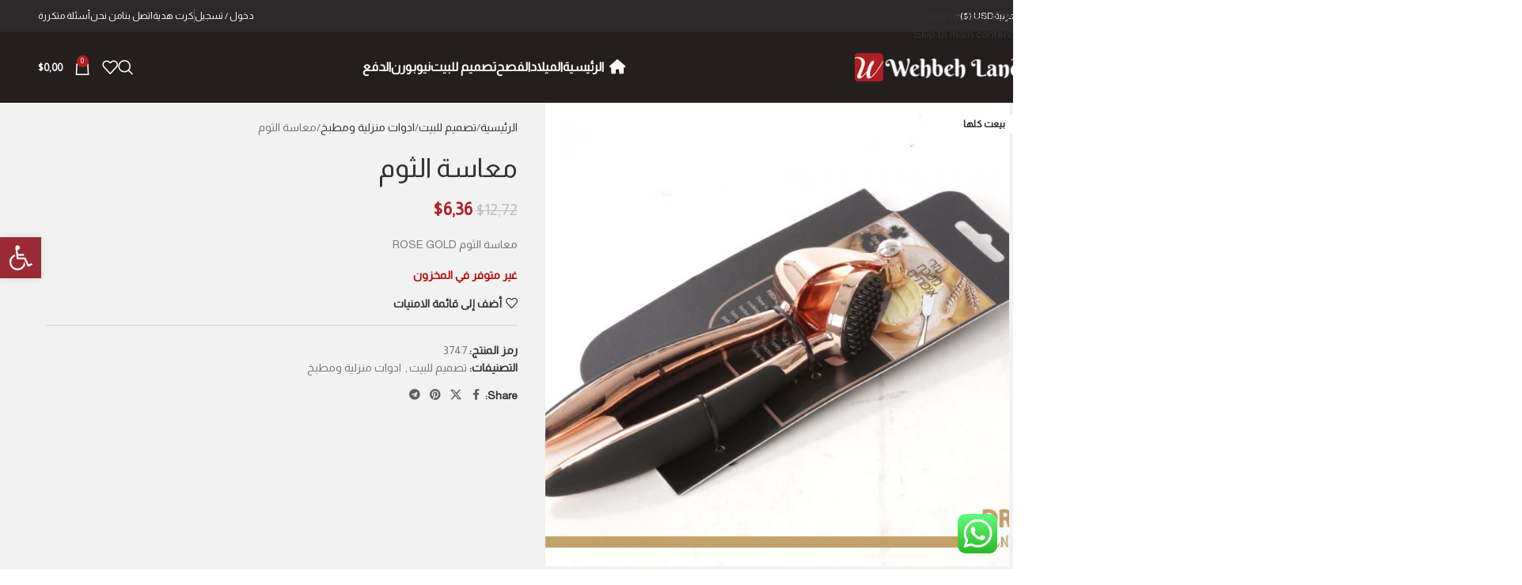

--- FILE ---
content_type: text/html; charset=UTF-8
request_url: https://www.wehbehland.com/ar/product/%D9%85%D8%B9%D8%A7%D8%B3%D8%A9-%D8%A7%D9%84%D8%AB%D9%88%D9%85/
body_size: 60182
content:
<!DOCTYPE html>
<html dir="rtl" lang="ar">
<head>
	<meta charset="UTF-8">
	<link rel="profile" href="https://gmpg.org/xfn/11">
	<link rel="pingback" href="https://www.wehbehland.com/xmlrpc.php">

	<meta name='robots' content='index, follow, max-image-preview:large, max-snippet:-1, max-video-preview:-1' />
<link rel="alternate" hreflang="he" href="https://www.wehbehland.com/he/product/%d7%9b%d7%95%d7%aa%d7%a9-%d7%a9%d7%95%d7%9d/" />
<link rel="alternate" hreflang="ar" href="https://www.wehbehland.com/ar/product/%d9%85%d8%b9%d8%a7%d8%b3%d8%a9-%d8%a7%d9%84%d8%ab%d9%88%d9%85/" />

<!-- Google Tag Manager for WordPress by gtm4wp.com -->

<!-- End Google Tag Manager for WordPress by gtm4wp.com -->
	<link rel="preload" href="https://fonts.googleapis.com/css?family=Almarai|Varela+Round&display=swap" as="style">
	<title>معاسة الثوم &#8211; Wehbeh Land</title>
	<link rel="canonical" href="https://www.wehbehland.com/ar/product/%d9%85%d8%b9%d8%a7%d8%b3%d8%a9-%d8%a7%d9%84%d8%ab%d9%88%d9%85/" />
	<meta property="og:locale" content="ar_AR" />
	<meta property="og:type" content="article" />
	<meta property="og:title" content="معاسة الثوم &#8211; Wehbeh Land" />
	<meta property="og:description" content="معاسة الثوم ROSE GOLD" />
	<meta property="og:url" content="https://www.wehbehland.com/ar/product/%d9%85%d8%b9%d8%a7%d8%b3%d8%a9-%d8%a7%d9%84%d8%ab%d9%88%d9%85/" />
	<meta property="og:site_name" content="Wehbeh Land" />
	<meta property="article:modified_time" content="2020-05-23T07:33:53+00:00" />
	<meta property="og:image" content="https://www.wehbehland.com/wp-content/uploads/3747-700x700-1.jpg" />
	<meta property="og:image:width" content="700" />
	<meta property="og:image:height" content="700" />
	<meta property="og:image:type" content="image/jpeg" />
	<meta name="twitter:card" content="summary_large_image" />
	<script type="application/ld+json" class="yoast-schema-graph">{"@context":"https://schema.org","@graph":[{"@type":"WebPage","@id":"https://www.wehbehland.com/ar/product/%d9%85%d8%b9%d8%a7%d8%b3%d8%a9-%d8%a7%d9%84%d8%ab%d9%88%d9%85/","url":"https://www.wehbehland.com/ar/product/%d9%85%d8%b9%d8%a7%d8%b3%d8%a9-%d8%a7%d9%84%d8%ab%d9%88%d9%85/","name":"معاسة الثوم &#8211; Wehbeh Land","isPartOf":{"@id":"https://www.wehbehland.com/ar/#website"},"primaryImageOfPage":{"@id":"https://www.wehbehland.com/ar/product/%d9%85%d8%b9%d8%a7%d8%b3%d8%a9-%d8%a7%d9%84%d8%ab%d9%88%d9%85/#primaryimage"},"image":{"@id":"https://www.wehbehland.com/ar/product/%d9%85%d8%b9%d8%a7%d8%b3%d8%a9-%d8%a7%d9%84%d8%ab%d9%88%d9%85/#primaryimage"},"thumbnailUrl":"https://www.wehbehland.com/wp-content/uploads/3747-700x700-1.jpg","datePublished":"2020-05-23T07:22:35+00:00","dateModified":"2020-05-23T07:33:53+00:00","breadcrumb":{"@id":"https://www.wehbehland.com/ar/product/%d9%85%d8%b9%d8%a7%d8%b3%d8%a9-%d8%a7%d9%84%d8%ab%d9%88%d9%85/#breadcrumb"},"inLanguage":"ar","potentialAction":[{"@type":"ReadAction","target":["https://www.wehbehland.com/ar/product/%d9%85%d8%b9%d8%a7%d8%b3%d8%a9-%d8%a7%d9%84%d8%ab%d9%88%d9%85/"]}]},{"@type":"ImageObject","inLanguage":"ar","@id":"https://www.wehbehland.com/ar/product/%d9%85%d8%b9%d8%a7%d8%b3%d8%a9-%d8%a7%d9%84%d8%ab%d9%88%d9%85/#primaryimage","url":"https://www.wehbehland.com/wp-content/uploads/3747-700x700-1.jpg","contentUrl":"https://www.wehbehland.com/wp-content/uploads/3747-700x700-1.jpg","width":700,"height":700},{"@type":"BreadcrumbList","@id":"https://www.wehbehland.com/ar/product/%d9%85%d8%b9%d8%a7%d8%b3%d8%a9-%d8%a7%d9%84%d8%ab%d9%88%d9%85/#breadcrumb","itemListElement":[{"@type":"ListItem","position":1,"name":"Home","item":"https://www.wehbehland.com/ar/"},{"@type":"ListItem","position":2,"name":"Shop","item":"https://www.wehbehland.com/shop/"},{"@type":"ListItem","position":3,"name":"معاسة الثوم"}]},{"@type":"WebSite","@id":"https://www.wehbehland.com/ar/#website","url":"https://www.wehbehland.com/ar/","name":"Wehbeh Land","description":"Unique Shopping Experience.","publisher":{"@id":"https://www.wehbehland.com/ar/#organization"},"potentialAction":[{"@type":"SearchAction","target":{"@type":"EntryPoint","urlTemplate":"https://www.wehbehland.com/ar/?s={search_term_string}"},"query-input":{"@type":"PropertyValueSpecification","valueRequired":true,"valueName":"search_term_string"}}],"inLanguage":"ar"},{"@type":"Organization","@id":"https://www.wehbehland.com/ar/#organization","name":"Wehbeh Land","url":"https://www.wehbehland.com/ar/","logo":{"@type":"ImageObject","inLanguage":"ar","@id":"https://www.wehbehland.com/ar/#/schema/logo/image/","url":"https://www.wehbehland.com/wp-content/uploads/logo-1.png","contentUrl":"https://www.wehbehland.com/wp-content/uploads/logo-1.png","width":250,"height":53,"caption":"Wehbeh Land"},"image":{"@id":"https://www.wehbehland.com/ar/#/schema/logo/image/"}}]}</script>


<link rel='dns-prefetch' href='//fonts.googleapis.com' />
<link rel="alternate" type="application/rss+xml" title="Wehbeh Land &laquo; الخلاصة" href="https://www.wehbehland.com/ar/feed/" />
<link rel="alternate" title="oEmbed (JSON)" type="application/json+oembed" href="https://www.wehbehland.com/ar/wp-json/oembed/1.0/embed?url=https%3A%2F%2Fwww.wehbehland.com%2Far%2Fproduct%2F%25d9%2585%25d8%25b9%25d8%25a7%25d8%25b3%25d8%25a9-%25d8%25a7%25d9%2584%25d8%25ab%25d9%2588%25d9%2585%2F" />
<link rel="alternate" title="oEmbed (XML)" type="text/xml+oembed" href="https://www.wehbehland.com/ar/wp-json/oembed/1.0/embed?url=https%3A%2F%2Fwww.wehbehland.com%2Far%2Fproduct%2F%25d9%2585%25d8%25b9%25d8%25a7%25d8%25b3%25d8%25a9-%25d8%25a7%25d9%2584%25d8%25ab%25d9%2588%25d9%2585%2F&#038;format=xml" />
	<style id='wp-img-auto-sizes-contain-inline-css' type='text/css'>
img:is([sizes=auto i],[sizes^="auto," i]){contain-intrinsic-size:3000px 1500px}
/*# sourceURL=wp-img-auto-sizes-contain-inline-css */
</style>
	<link rel='stylesheet' id='acy_front_messages_css-css' href='https://www.wehbehland.com/wp-content/plugins/acymailing/media/css/front/messages.min.css?v=1763637257' type='text/css' media='all'>
	<link rel='stylesheet' id='berocket_products_label_style-css' href='https://www.wehbehland.com/wp-content/plugins/advanced-product-labels-for-woocommerce/css/frontend.css' type='text/css' media='all'>
	<style id='berocket_products_label_style-inline-css' type='text/css'>

        .berocket_better_labels:before,
        .berocket_better_labels:after {
            clear: both;
            content: " ";
            display: block;
        }
        .berocket_better_labels.berocket_better_labels_image {
            position: absolute!important;
            top: 0px!important;
            bottom: 0px!important;
            left: 0px!important;
            right: 0px!important;
            pointer-events: none;
        }
        .berocket_better_labels.berocket_better_labels_image * {
            pointer-events: none;
        }
        .berocket_better_labels.berocket_better_labels_image img,
        .berocket_better_labels.berocket_better_labels_image .fa,
        .berocket_better_labels.berocket_better_labels_image .berocket_color_label,
        .berocket_better_labels.berocket_better_labels_image .berocket_image_background,
        .berocket_better_labels .berocket_better_labels_line .br_alabel,
        .berocket_better_labels .berocket_better_labels_line .br_alabel span {
            pointer-events: all;
        }
        .berocket_better_labels .berocket_color_label,
        .br_alabel .berocket_color_label {
            width: 100%;
            height: 100%;
            display: block;
        }
        .berocket_better_labels .berocket_better_labels_position_left {
            text-align:left;
            float: left;
            clear: left;
        }
        .berocket_better_labels .berocket_better_labels_position_center {
            text-align:center;
        }
        .berocket_better_labels .berocket_better_labels_position_right {
            text-align:right;
            float: right;
            clear: right;
        }
        .berocket_better_labels.berocket_better_labels_label {
            clear: both
        }
        .berocket_better_labels .berocket_better_labels_line {
            line-height: 1px;
        }
        .berocket_better_labels.berocket_better_labels_label .berocket_better_labels_line {
            clear: none;
        }
        .berocket_better_labels .berocket_better_labels_position_left .berocket_better_labels_line {
            clear: left;
        }
        .berocket_better_labels .berocket_better_labels_position_right .berocket_better_labels_line {
            clear: right;
        }
        .berocket_better_labels .berocket_better_labels_line .br_alabel {
            display: inline-block;
            position: relative;
            top: 0!important;
            left: 0!important;
            right: 0!important;
            line-height: 1px;
        }.berocket_better_labels .berocket_better_labels_position {
                display: flex;
                flex-direction: column;
            }
            .berocket_better_labels .berocket_better_labels_position.berocket_better_labels_position_left {
                align-items: start;
            }
            .berocket_better_labels .berocket_better_labels_position.berocket_better_labels_position_right {
                align-items: end;
            }
            .rtl .berocket_better_labels .berocket_better_labels_position.berocket_better_labels_position_left {
                align-items: end;
            }
            .rtl .berocket_better_labels .berocket_better_labels_position.berocket_better_labels_position_right {
                align-items: start;
            }
            .berocket_better_labels .berocket_better_labels_position.berocket_better_labels_position_center {
                align-items: center;
            }
            .berocket_better_labels .berocket_better_labels_position .berocket_better_labels_inline {
                display: flex;
                align-items: start;
            }
/*# sourceURL=berocket_products_label_style-inline-css */
</style>
	<link rel='stylesheet' id='ht_ctc_main_css-css' href='https://www.wehbehland.com/wp-content/plugins/click-to-chat-for-whatsapp/new/inc/assets/css/main.css' type='text/css' media='all'>
	<link rel='stylesheet' id='pwgc-wc-blocks-style-css' href='https://www.wehbehland.com/wp-content/plugins/pw-woocommerce-gift-cards/assets/css/blocks.css' type='text/css' media='all'>
	<link rel='stylesheet' id='widgetopts-styles-css' href='https://www.wehbehland.com/wp-content/plugins/widget-options/assets/css/widget-options.css' type='text/css' media='all'>
	<link rel='stylesheet' id='wcml-dropdown-0-css' href='//www.wehbehland.com/wp-content/plugins/woocommerce-multilingual/templates/currency-switchers/legacy-dropdown/style.css' type='text/css' media='all'>
	<style id='woocommerce-inline-inline-css' type='text/css'>
.woocommerce form .form-row .required { visibility: visible; }
/*# sourceURL=woocommerce-inline-inline-css */
</style>
	<link rel='stylesheet' id='wt-woocommerce-related-products-css' href='https://www.wehbehland.com/wp-content/plugins/wt-woocommerce-related-products/public/css/custom-related-products-public.css' type='text/css' media='all'>
	<link rel='stylesheet' id='carousel-css-css' href='https://www.wehbehland.com/wp-content/plugins/wt-woocommerce-related-products/public/css/owl.carousel.min.css' type='text/css' media='all'>
	<link rel='stylesheet' id='carousel-theme-css-css' href='https://www.wehbehland.com/wp-content/plugins/wt-woocommerce-related-products/public/css/owl.theme.default.min.css' type='text/css' media='all'>
	<link rel='stylesheet' id='wpml-legacy-dropdown-0-css' href='https://www.wehbehland.com/wp-content/plugins/sitepress-multilingual-cms/templates/language-switchers/legacy-dropdown/style.min.css' type='text/css' media='all'>
	<link rel='stylesheet' id='wpml-menu-item-0-css' href='https://www.wehbehland.com/wp-content/plugins/sitepress-multilingual-cms/templates/language-switchers/menu-item/style.min.css' type='text/css' media='all'>
	<link rel='stylesheet' id='pojo-a11y-css' href='https://www.wehbehland.com/wp-content/plugins/pojo-accessibility/assets/css/style.min.css' type='text/css' media='all'>
	<link rel='stylesheet' id='woo_discount_pro_style-css' href='https://www.wehbehland.com/wp-content/plugins/woo-discount-rules-pro/Assets/Css/awdr_style.css' type='text/css' media='all'>
	<link rel="stylesheet" href="https://www.wehbehland.com/wp-content/cache/jch-optimize/assets/css/44f1935b7a623dc0c13f867b2e13cc5390b8e2e2697f14998761cad4ad483f91.css" id="child-style-css">
	<link rel='stylesheet' id='js_composer_front-css' href='https://www.wehbehland.com/wp-content/plugins/js_composer/assets/css/js_composer.min.css' type='text/css' media='all'>
	<link rel="stylesheet" href="https://www.wehbehland.com/wp-content/cache/jch-optimize/assets/css/44f1935b7a623dc0c13f867b2e13cc5375e531073a694b08c4b2a0951d6738ef.css" id="wd-style-base-css">
	<link rel="stylesheet" href="https://www.wehbehland.com/wp-content/cache/jch-optimize/assets/css/44f1935b7a623dc0c13f867b2e13cc534a094f87b665cc8f7d5003c7eab95006.css" id="wd-helpers-wpb-elem-css">
	<link rel="stylesheet" href="https://www.wehbehland.com/wp-content/cache/jch-optimize/assets/css/44f1935b7a623dc0c13f867b2e13cc53651a36ef59ac0dc81a7824ff52d07cfc.css" id="wd-revolution-slider-css">
	<link rel="stylesheet" href="https://www.wehbehland.com/wp-content/cache/jch-optimize/assets/css/44f1935b7a623dc0c13f867b2e13cc53d7114f8244cc6bf48ea56a0bbda9be9b.css" id="wd-wpml-css">
	<link rel="stylesheet" href="https://www.wehbehland.com/wp-content/cache/jch-optimize/assets/css/44f1935b7a623dc0c13f867b2e13cc539b46976e55bbb559f33d3901be96e1f9.css" id="wd-int-wpml-curr-switch-css">
	<link rel="stylesheet" href="https://www.wehbehland.com/wp-content/cache/jch-optimize/assets/css/44f1935b7a623dc0c13f867b2e13cc5366b643452245c9928e9ed9c551038f74.css" id="wd-wpbakery-base-css">
	<link rel="stylesheet" href="https://www.wehbehland.com/wp-content/cache/jch-optimize/assets/css/44f1935b7a623dc0c13f867b2e13cc533959118905d2a2e768b2e98a9439e89b.css" id="wd-wpbakery-base-deprecated-css">
	<link rel="stylesheet" href="https://www.wehbehland.com/wp-content/cache/jch-optimize/assets/css/44f1935b7a623dc0c13f867b2e13cc53fb3c9fb4e86bf71f8efccf6ec9de9f22.css" id="wd-woo-payment-plugin-paypal-css">
	<link rel="stylesheet" href="https://www.wehbehland.com/wp-content/cache/jch-optimize/assets/css/44f1935b7a623dc0c13f867b2e13cc53659c3a0a4ae1720f97465abd9658b371.css" id="wd-notices-fixed-css">
	<link rel='stylesheet' id='wd-woocommerce-base-css' href='https://www.wehbehland.com/wp-content/themes/woodmart/css/parts/woocommerce-base-rtl.min.css' type='text/css' media='all'>
	<link rel="stylesheet" href="https://www.wehbehland.com/wp-content/cache/jch-optimize/assets/css/44f1935b7a623dc0c13f867b2e13cc5384d1ccddde80fd7195fb633d5b7328c2.css" id="wd-mod-star-rating-css">
	<link rel="stylesheet" href="https://www.wehbehland.com/wp-content/cache/jch-optimize/assets/css/44f1935b7a623dc0c13f867b2e13cc5362743e32b3187ea15449b563ae668288.css" id="wd-woocommerce-block-notices-css">
	<link rel="stylesheet" href="https://www.wehbehland.com/wp-content/cache/jch-optimize/assets/css/44f1935b7a623dc0c13f867b2e13cc53dc532587e260b06a9d07f21045bbf20e.css" id="wd-woo-mod-quantity-css">
	<link rel="stylesheet" href="https://www.wehbehland.com/wp-content/cache/jch-optimize/assets/css/44f1935b7a623dc0c13f867b2e13cc53be328cde843fb5a413fe02acdee6c63b.css" id="wd-woo-single-prod-el-base-css">
	<link rel="stylesheet" href="https://www.wehbehland.com/wp-content/cache/jch-optimize/assets/css/44f1935b7a623dc0c13f867b2e13cc536a7856744a9f0503b45d4a8857d82f35.css" id="wd-woo-mod-stock-status-css">
	<link rel="stylesheet" href="https://www.wehbehland.com/wp-content/cache/jch-optimize/assets/css/44f1935b7a623dc0c13f867b2e13cc53265af7c6b15a7344ecca7ca1457019b6.css" id="wd-woo-mod-shop-attributes-css">
	<link rel="stylesheet" href="https://www.wehbehland.com/wp-content/cache/jch-optimize/assets/css/44f1935b7a623dc0c13f867b2e13cc53014fbcf43318d0687dfbbff903144260.css" id="wd-opt-carousel-disable-css">
	<link rel="stylesheet" href="https://www.wehbehland.com/wp-content/cache/jch-optimize/assets/css/44f1935b7a623dc0c13f867b2e13cc5367dcc6f1f6b17566859729e8519796fd.css" id="wd-header-base-css">
	<link rel="stylesheet" href="https://www.wehbehland.com/wp-content/cache/jch-optimize/assets/css/44f1935b7a623dc0c13f867b2e13cc53c21b4683bb6fbd31af175745fe6ec9ed.css" id="wd-mod-tools-css">
	<link rel="stylesheet" href="https://www.wehbehland.com/wp-content/cache/jch-optimize/assets/css/44f1935b7a623dc0c13f867b2e13cc530988b8d7b281e3a005af173401d2d67c.css" id="wd-header-elements-base-css">
	<link rel="stylesheet" href="https://www.wehbehland.com/wp-content/cache/jch-optimize/assets/css/44f1935b7a623dc0c13f867b2e13cc533ec953db3220706f8b7a1ac65f658bd4.css" id="wd-woo-mod-login-form-css">
	<link rel="stylesheet" href="https://www.wehbehland.com/wp-content/cache/jch-optimize/assets/css/44f1935b7a623dc0c13f867b2e13cc535c9ea7ba0d36eb779010a664c211cef3.css" id="wd-header-my-account-css">
	<link rel="stylesheet" href="https://www.wehbehland.com/wp-content/cache/jch-optimize/assets/css/44f1935b7a623dc0c13f867b2e13cc533f3ee022b66d73915c2071483f2013bd.css" id="wd-header-search-css">
	<link rel="stylesheet" href="https://www.wehbehland.com/wp-content/cache/jch-optimize/assets/css/44f1935b7a623dc0c13f867b2e13cc53a9fdab6d400bb724c8dd3403c7d1f2b0.css" id="wd-header-cart-side-css">
	<link rel="stylesheet" href="https://www.wehbehland.com/wp-content/cache/jch-optimize/assets/css/44f1935b7a623dc0c13f867b2e13cc53f9ca2f02bab1f15c8c856f3e0bacbc51.css" id="wd-header-cart-css">
	<link rel="stylesheet" href="https://www.wehbehland.com/wp-content/cache/jch-optimize/assets/css/44f1935b7a623dc0c13f867b2e13cc538193600233a6f4083716ea0e5daded00.css" id="wd-widget-shopping-cart-css">
	<link rel="stylesheet" href="https://www.wehbehland.com/wp-content/cache/jch-optimize/assets/css/44f1935b7a623dc0c13f867b2e13cc533ae1e827b078d30f405c3cf1ca55d353.css" id="wd-widget-product-list-css">
	<link rel="stylesheet" href="https://www.wehbehland.com/wp-content/cache/jch-optimize/assets/css/44f1935b7a623dc0c13f867b2e13cc531f51e2ac6fcb4032a1fce092b2e25f75.css" id="wd-header-mobile-nav-dropdown-css">
	<link rel="stylesheet" href="https://www.wehbehland.com/wp-content/cache/jch-optimize/assets/css/44f1935b7a623dc0c13f867b2e13cc53d27031cafb332faa92858868af13b401.css" id="wd-page-title-css">
	<link rel="stylesheet" href="https://www.wehbehland.com/wp-content/cache/jch-optimize/assets/css/44f1935b7a623dc0c13f867b2e13cc53caaa7a902b58965db2f200ff9f63bed6.css" id="wd-woo-single-prod-predefined-css">
	<link rel="stylesheet" href="https://www.wehbehland.com/wp-content/cache/jch-optimize/assets/css/44f1935b7a623dc0c13f867b2e13cc5346533b89d936540612e3ffd59c9f802a.css" id="wd-woo-single-prod-and-quick-view-predefined-css">
	<link rel="stylesheet" href="https://www.wehbehland.com/wp-content/cache/jch-optimize/assets/css/44f1935b7a623dc0c13f867b2e13cc536db85fbcb96ab9a1895671837406d220.css" id="wd-woo-single-prod-el-tabs-predefined-css">
	<link rel="stylesheet" href="https://www.wehbehland.com/wp-content/cache/jch-optimize/assets/css/44f1935b7a623dc0c13f867b2e13cc53a618bc69c0f623ee8a9871804c560a0c.css" id="wd-woo-single-prod-opt-base-css">
	<link rel="stylesheet" href="https://www.wehbehland.com/wp-content/cache/jch-optimize/assets/css/44f1935b7a623dc0c13f867b2e13cc53c8f1a860cd2da4193554ddb10061aab3.css" id="wd-woo-single-prod-el-gallery-css">
	<link rel="stylesheet" href="https://www.wehbehland.com/wp-content/cache/jch-optimize/assets/css/44f1935b7a623dc0c13f867b2e13cc53988ce778253c50c45da569e3cde1fa51.css" id="wd-swiper-css">
	<link rel="stylesheet" href="https://www.wehbehland.com/wp-content/cache/jch-optimize/assets/css/44f1935b7a623dc0c13f867b2e13cc531032ad43a3f86b18359e7b432d06526c.css" id="wd-woo-mod-product-labels-css">
	<link rel="stylesheet" href="https://www.wehbehland.com/wp-content/cache/jch-optimize/assets/css/44f1935b7a623dc0c13f867b2e13cc53127f767af83460baf675cf119b8d9384.css" id="wd-woo-mod-product-labels-rect-css">
	<link rel="stylesheet" href="https://www.wehbehland.com/wp-content/cache/jch-optimize/assets/css/44f1935b7a623dc0c13f867b2e13cc53840db40f4e8271dfc161e77dfeb68dbb.css" id="wd-swiper-arrows-css">
	<link rel="stylesheet" href="https://www.wehbehland.com/wp-content/cache/jch-optimize/assets/css/44f1935b7a623dc0c13f867b2e13cc53670b0b1055a27556248a6d7f6319a33d.css" id="wd-photoswipe-css">
	<link rel="stylesheet" href="https://www.wehbehland.com/wp-content/cache/jch-optimize/assets/css/44f1935b7a623dc0c13f867b2e13cc5380e88f91fff013e373f229b515f04549.css" id="wd-social-icons-css">
	<link rel="stylesheet" href="https://www.wehbehland.com/wp-content/cache/jch-optimize/assets/css/44f1935b7a623dc0c13f867b2e13cc5342c167e30c911ae5944e1a464a18139b.css" id="wd-tabs-css">
	<link rel="stylesheet" href="https://www.wehbehland.com/wp-content/cache/jch-optimize/assets/css/44f1935b7a623dc0c13f867b2e13cc531b1e6ad7bf05eb742aa5d601f2bc23bb.css" id="wd-woo-single-prod-el-tabs-opt-layout-tabs-css">
	<link rel="stylesheet" href="https://www.wehbehland.com/wp-content/cache/jch-optimize/assets/css/44f1935b7a623dc0c13f867b2e13cc53394c17d185c7478f62caeef4197c017b.css" id="wd-accordion-css">
	<link rel="stylesheet" href="https://www.wehbehland.com/wp-content/cache/jch-optimize/assets/css/44f1935b7a623dc0c13f867b2e13cc530683dbc13eb35bc3ec5d385d929d2765.css" id="wd-accordion-elem-wpb-css">
	<link rel="stylesheet" href="https://www.wehbehland.com/wp-content/cache/jch-optimize/assets/css/44f1935b7a623dc0c13f867b2e13cc5318824ea7ab3617bcf62c9234ba5b3aca.css" id="wd-mod-animations-keyframes-css">
	<link rel="stylesheet" href="https://www.wehbehland.com/wp-content/cache/jch-optimize/assets/css/44f1935b7a623dc0c13f867b2e13cc532f2298bc0703074e0767aebedf825713.css" id="wd-image-gallery-css">
	<link rel="stylesheet" href="https://www.wehbehland.com/wp-content/cache/jch-optimize/assets/css/44f1935b7a623dc0c13f867b2e13cc53549c4469ddeab3d95aab33e99d06d36a.css" id="wd-section-title-css">
	<link rel="stylesheet" href="https://www.wehbehland.com/wp-content/cache/jch-optimize/assets/css/44f1935b7a623dc0c13f867b2e13cc53247236f3f052974f80a76b177d859a38.css" id="wd-mod-highlighted-text-css">
	<link rel="stylesheet" href="https://www.wehbehland.com/wp-content/cache/jch-optimize/assets/css/44f1935b7a623dc0c13f867b2e13cc536d70f79e0a7913a75ad702adbcabc2cb.css" id="wd-product-loop-css">
	<link rel="stylesheet" href="https://www.wehbehland.com/wp-content/cache/jch-optimize/assets/css/44f1935b7a623dc0c13f867b2e13cc53c725d44465a8219bea9a76e299da9073.css" id="wd-product-loop-icons-css">
	<link rel="stylesheet" href="https://www.wehbehland.com/wp-content/cache/jch-optimize/assets/css/44f1935b7a623dc0c13f867b2e13cc5308b509399ddf2e659b92b35edddda588.css" id="wd-mfp-popup-css">
	<link rel="stylesheet" href="https://www.wehbehland.com/wp-content/cache/jch-optimize/assets/css/44f1935b7a623dc0c13f867b2e13cc5343baf346d0a7eff606f8a1d9f90bf274.css" id="wd-mod-animations-transform-css">
	<link rel="stylesheet" href="https://www.wehbehland.com/wp-content/cache/jch-optimize/assets/css/44f1935b7a623dc0c13f867b2e13cc531d0236cf9f829a47c9a6ef81901f5ed8.css" id="wd-mod-transform-css">
	<link rel="stylesheet" href="https://www.wehbehland.com/wp-content/cache/jch-optimize/assets/css/44f1935b7a623dc0c13f867b2e13cc5327de4b3656cbb441907c51e3116c4796.css" id="wd-swiper-pagin-css">
	<link rel="stylesheet" href="https://www.wehbehland.com/wp-content/cache/jch-optimize/assets/css/44f1935b7a623dc0c13f867b2e13cc538651e64ec08ff6e9cfe0d4ee21e901fb.css" id="wd-footer-base-css">
	<link rel="stylesheet" href="https://www.wehbehland.com/wp-content/cache/jch-optimize/assets/css/44f1935b7a623dc0c13f867b2e13cc53d39fc0c5d99b675db3bfc15e6f92a31e.css" id="wd-info-box-css">
	<link rel="stylesheet" href="https://www.wehbehland.com/wp-content/cache/jch-optimize/assets/css/44f1935b7a623dc0c13f867b2e13cc5358a04bd6b26e82f05a193e2845f42805.css" id="wd-responsive-text-css">
	<link rel="stylesheet" href="https://www.wehbehland.com/wp-content/cache/jch-optimize/assets/css/44f1935b7a623dc0c13f867b2e13cc53c08d8c036beff5d6245be9ccdfb9cf79.css" id="wd-mod-nav-menu-label-css">
	<link rel="stylesheet" href="https://www.wehbehland.com/wp-content/cache/jch-optimize/assets/css/44f1935b7a623dc0c13f867b2e13cc53ac228ad9a98b9935433c0e494aa3ebc5.css" id="wd-scroll-top-css">
	<link rel="stylesheet" href="https://www.wehbehland.com/wp-content/cache/jch-optimize/assets/css/44f1935b7a623dc0c13f867b2e13cc5380f8075b6a32f866e9a8f3c1565accd9.css" id="wd-header-search-fullscreen-css">
	<link rel="stylesheet" href="https://www.wehbehland.com/wp-content/cache/jch-optimize/assets/css/44f1935b7a623dc0c13f867b2e13cc53ab8c1b7711bc7e71859a9fc18179a7fd.css" id="wd-header-search-fullscreen-1-css">
	<link rel="stylesheet" href="https://www.wehbehland.com/wp-content/cache/jch-optimize/assets/css/44f1935b7a623dc0c13f867b2e13cc53eb047152f1ed4905781a3850fe03c6c2.css" id="wd-wd-search-form-css">
	<link rel="stylesheet" href="https://www.wehbehland.com/wp-content/cache/jch-optimize/assets/css/44f1935b7a623dc0c13f867b2e13cc53665c4eadce4b7c5e13bcb0075435ed28.css" id="wd-wd-search-results-css">
	<link rel="stylesheet" href="https://www.wehbehland.com/wp-content/cache/jch-optimize/assets/css/44f1935b7a623dc0c13f867b2e13cc53954d8d5e8743ab7c1333050cfc744c08.css" id="wd-wd-search-dropdown-css">
	<link rel="stylesheet" href="https://www.wehbehland.com/wp-content/cache/jch-optimize/assets/css/44f1935b7a623dc0c13f867b2e13cc532e40a3f3a45d629cb8c069f42f54e142.css" id="wd-header-my-account-sidebar-css">
	<link rel="stylesheet" href="https://www.wehbehland.com/wp-content/cache/jch-optimize/assets/css/44f1935b7a623dc0c13f867b2e13cc530d91eac395dd77f43b96130713af1fe6.css" id="xts-style-theme_settings_default-css">
	<style>.product .images {position: relative;}</style>
	<style type="text/css">
#pojo-a11y-toolbar .pojo-a11y-toolbar-toggle a{ background-color: #9a2b35;	color: #ffffff;}
#pojo-a11y-toolbar .pojo-a11y-toolbar-overlay, #pojo-a11y-toolbar .pojo-a11y-toolbar-overlay ul.pojo-a11y-toolbar-items.pojo-a11y-links{ border-color: #9a2b35;}
body.pojo-a11y-focusable a:focus{ outline-style: solid !important;	outline-width: 1px !important;	outline-color: #FF0000 !important;}
#pojo-a11y-toolbar{ top: 300px !important;}
#pojo-a11y-toolbar .pojo-a11y-toolbar-overlay{ background-color: #ffffff;}
#pojo-a11y-toolbar .pojo-a11y-toolbar-overlay ul.pojo-a11y-toolbar-items li.pojo-a11y-toolbar-item a, #pojo-a11y-toolbar .pojo-a11y-toolbar-overlay p.pojo-a11y-toolbar-title{ color: #333333;}
#pojo-a11y-toolbar .pojo-a11y-toolbar-overlay ul.pojo-a11y-toolbar-items li.pojo-a11y-toolbar-item a.active{ background-color: #9a2b35;	color: #ffffff;}
@media (max-width: 767px) { #pojo-a11y-toolbar { top: 250px !important; } }</style>
	<style>
		
		</style>
	<style id="wd-style-header_694605-css" data-type="wd-style-header_694605">
				:root{
	--wd-top-bar-h: 40px;
	--wd-top-bar-sm-h: 38px;
	--wd-top-bar-sticky-h: .00001px;
	--wd-top-bar-brd-w: .00001px;

	--wd-header-general-h: 90px;
	--wd-header-general-sm-h: 60px;
	--wd-header-general-sticky-h: 60px;
	--wd-header-general-brd-w: .00001px;

	--wd-header-bottom-h: 52px;
	--wd-header-bottom-sm-h: 52px;
	--wd-header-bottom-sticky-h: .00001px;
	--wd-header-bottom-brd-w: .00001px;

	--wd-header-clone-h: .00001px;

	--wd-header-brd-w: calc(var(--wd-top-bar-brd-w) + var(--wd-header-general-brd-w) + var(--wd-header-bottom-brd-w));
	--wd-header-h: calc(var(--wd-top-bar-h) + var(--wd-header-general-h) + var(--wd-header-bottom-h) + var(--wd-header-brd-w));
	--wd-header-sticky-h: calc(var(--wd-top-bar-sticky-h) + var(--wd-header-general-sticky-h) + var(--wd-header-bottom-sticky-h) + var(--wd-header-clone-h) + var(--wd-header-brd-w));
	--wd-header-sm-h: calc(var(--wd-top-bar-sm-h) + var(--wd-header-general-sm-h) + var(--wd-header-bottom-sm-h) + var(--wd-header-brd-w));
}

.whb-top-bar .wd-dropdown {
	margin-top: -1px;
}

.whb-top-bar .wd-dropdown:after {
	height: 10px;
}


.whb-sticked .whb-general-header .wd-dropdown:not(.sub-sub-menu) {
	margin-top: 9px;
}

.whb-sticked .whb-general-header .wd-dropdown:not(.sub-sub-menu):after {
	height: 20px;
}




.whb-header-bottom .wd-dropdown {
	margin-top: 5px;
}

.whb-header-bottom .wd-dropdown:after {
	height: 16px;
}



		
.whb-top-bar {
	background-color: rgba(43, 41, 41, 1);
}

.whb-9x1ytaxq7aphtb3npidp form.searchform {
	--wd-form-height: 46px;
}
.whb-general-header {
	background-color: rgba(36, 30, 30, 1);border-bottom-width: 0px;border-bottom-style: solid;
}

.whb-header-bottom {
	background-color: rgba(232, 232, 232, 1);border-bottom-width: 0px;border-bottom-style: solid;
}
			</style>
	<style id='global-styles-inline-css' type='text/css'>
:root{--wp--preset--aspect-ratio--square: 1;--wp--preset--aspect-ratio--4-3: 4/3;--wp--preset--aspect-ratio--3-4: 3/4;--wp--preset--aspect-ratio--3-2: 3/2;--wp--preset--aspect-ratio--2-3: 2/3;--wp--preset--aspect-ratio--16-9: 16/9;--wp--preset--aspect-ratio--9-16: 9/16;--wp--preset--color--black: #000000;--wp--preset--color--cyan-bluish-gray: #abb8c3;--wp--preset--color--white: #ffffff;--wp--preset--color--pale-pink: #f78da7;--wp--preset--color--vivid-red: #cf2e2e;--wp--preset--color--luminous-vivid-orange: #ff6900;--wp--preset--color--luminous-vivid-amber: #fcb900;--wp--preset--color--light-green-cyan: #7bdcb5;--wp--preset--color--vivid-green-cyan: #00d084;--wp--preset--color--pale-cyan-blue: #8ed1fc;--wp--preset--color--vivid-cyan-blue: #0693e3;--wp--preset--color--vivid-purple: #9b51e0;--wp--preset--gradient--vivid-cyan-blue-to-vivid-purple: linear-gradient(135deg,rgb(6,147,227) 0%,rgb(155,81,224) 100%);--wp--preset--gradient--light-green-cyan-to-vivid-green-cyan: linear-gradient(135deg,rgb(122,220,180) 0%,rgb(0,208,130) 100%);--wp--preset--gradient--luminous-vivid-amber-to-luminous-vivid-orange: linear-gradient(135deg,rgb(252,185,0) 0%,rgb(255,105,0) 100%);--wp--preset--gradient--luminous-vivid-orange-to-vivid-red: linear-gradient(135deg,rgb(255,105,0) 0%,rgb(207,46,46) 100%);--wp--preset--gradient--very-light-gray-to-cyan-bluish-gray: linear-gradient(135deg,rgb(238,238,238) 0%,rgb(169,184,195) 100%);--wp--preset--gradient--cool-to-warm-spectrum: linear-gradient(135deg,rgb(74,234,220) 0%,rgb(151,120,209) 20%,rgb(207,42,186) 40%,rgb(238,44,130) 60%,rgb(251,105,98) 80%,rgb(254,248,76) 100%);--wp--preset--gradient--blush-light-purple: linear-gradient(135deg,rgb(255,206,236) 0%,rgb(152,150,240) 100%);--wp--preset--gradient--blush-bordeaux: linear-gradient(135deg,rgb(254,205,165) 0%,rgb(254,45,45) 50%,rgb(107,0,62) 100%);--wp--preset--gradient--luminous-dusk: linear-gradient(135deg,rgb(255,203,112) 0%,rgb(199,81,192) 50%,rgb(65,88,208) 100%);--wp--preset--gradient--pale-ocean: linear-gradient(135deg,rgb(255,245,203) 0%,rgb(182,227,212) 50%,rgb(51,167,181) 100%);--wp--preset--gradient--electric-grass: linear-gradient(135deg,rgb(202,248,128) 0%,rgb(113,206,126) 100%);--wp--preset--gradient--midnight: linear-gradient(135deg,rgb(2,3,129) 0%,rgb(40,116,252) 100%);--wp--preset--font-size--small: 13px;--wp--preset--font-size--medium: 20px;--wp--preset--font-size--large: 36px;--wp--preset--font-size--x-large: 42px;--wp--preset--spacing--20: 0.44rem;--wp--preset--spacing--30: 0.67rem;--wp--preset--spacing--40: 1rem;--wp--preset--spacing--50: 1.5rem;--wp--preset--spacing--60: 2.25rem;--wp--preset--spacing--70: 3.38rem;--wp--preset--spacing--80: 5.06rem;--wp--preset--shadow--natural: 6px 6px 9px rgba(0, 0, 0, 0.2);--wp--preset--shadow--deep: 12px 12px 50px rgba(0, 0, 0, 0.4);--wp--preset--shadow--sharp: 6px 6px 0px rgba(0, 0, 0, 0.2);--wp--preset--shadow--outlined: 6px 6px 0px -3px rgb(255, 255, 255), 6px 6px rgb(0, 0, 0);--wp--preset--shadow--crisp: 6px 6px 0px rgb(0, 0, 0);}:where(body) { margin: 0; }.wp-site-blocks > .alignleft { float: left; margin-right: 2em; }.wp-site-blocks > .alignright { float: right; margin-left: 2em; }.wp-site-blocks > .aligncenter { justify-content: center; margin-left: auto; margin-right: auto; }:where(.is-layout-flex){gap: 0.5em;}:where(.is-layout-grid){gap: 0.5em;}.is-layout-flow > .alignleft{float: left;margin-inline-start: 0;margin-inline-end: 2em;}.is-layout-flow > .alignright{float: right;margin-inline-start: 2em;margin-inline-end: 0;}.is-layout-flow > .aligncenter{margin-left: auto !important;margin-right: auto !important;}.is-layout-constrained > .alignleft{float: left;margin-inline-start: 0;margin-inline-end: 2em;}.is-layout-constrained > .alignright{float: right;margin-inline-start: 2em;margin-inline-end: 0;}.is-layout-constrained > .aligncenter{margin-left: auto !important;margin-right: auto !important;}.is-layout-constrained > :where(:not(.alignleft):not(.alignright):not(.alignfull)){margin-left: auto !important;margin-right: auto !important;}body .is-layout-flex{display: flex;}.is-layout-flex{flex-wrap: wrap;align-items: center;}.is-layout-flex > :is(*, div){margin: 0;}body .is-layout-grid{display: grid;}.is-layout-grid > :is(*, div){margin: 0;}body{padding-top: 0px;padding-right: 0px;padding-bottom: 0px;padding-left: 0px;}a:where(:not(.wp-element-button)){text-decoration: none;}:root :where(.wp-element-button, .wp-block-button__link){background-color: #32373c;border-width: 0;color: #fff;font-family: inherit;font-size: inherit;font-style: inherit;font-weight: inherit;letter-spacing: inherit;line-height: inherit;padding-top: calc(0.667em + 2px);padding-right: calc(1.333em + 2px);padding-bottom: calc(0.667em + 2px);padding-left: calc(1.333em + 2px);text-decoration: none;text-transform: inherit;}.has-black-color{color: var(--wp--preset--color--black) !important;}.has-cyan-bluish-gray-color{color: var(--wp--preset--color--cyan-bluish-gray) !important;}.has-white-color{color: var(--wp--preset--color--white) !important;}.has-pale-pink-color{color: var(--wp--preset--color--pale-pink) !important;}.has-vivid-red-color{color: var(--wp--preset--color--vivid-red) !important;}.has-luminous-vivid-orange-color{color: var(--wp--preset--color--luminous-vivid-orange) !important;}.has-luminous-vivid-amber-color{color: var(--wp--preset--color--luminous-vivid-amber) !important;}.has-light-green-cyan-color{color: var(--wp--preset--color--light-green-cyan) !important;}.has-vivid-green-cyan-color{color: var(--wp--preset--color--vivid-green-cyan) !important;}.has-pale-cyan-blue-color{color: var(--wp--preset--color--pale-cyan-blue) !important;}.has-vivid-cyan-blue-color{color: var(--wp--preset--color--vivid-cyan-blue) !important;}.has-vivid-purple-color{color: var(--wp--preset--color--vivid-purple) !important;}.has-black-background-color{background-color: var(--wp--preset--color--black) !important;}.has-cyan-bluish-gray-background-color{background-color: var(--wp--preset--color--cyan-bluish-gray) !important;}.has-white-background-color{background-color: var(--wp--preset--color--white) !important;}.has-pale-pink-background-color{background-color: var(--wp--preset--color--pale-pink) !important;}.has-vivid-red-background-color{background-color: var(--wp--preset--color--vivid-red) !important;}.has-luminous-vivid-orange-background-color{background-color: var(--wp--preset--color--luminous-vivid-orange) !important;}.has-luminous-vivid-amber-background-color{background-color: var(--wp--preset--color--luminous-vivid-amber) !important;}.has-light-green-cyan-background-color{background-color: var(--wp--preset--color--light-green-cyan) !important;}.has-vivid-green-cyan-background-color{background-color: var(--wp--preset--color--vivid-green-cyan) !important;}.has-pale-cyan-blue-background-color{background-color: var(--wp--preset--color--pale-cyan-blue) !important;}.has-vivid-cyan-blue-background-color{background-color: var(--wp--preset--color--vivid-cyan-blue) !important;}.has-vivid-purple-background-color{background-color: var(--wp--preset--color--vivid-purple) !important;}.has-black-border-color{border-color: var(--wp--preset--color--black) !important;}.has-cyan-bluish-gray-border-color{border-color: var(--wp--preset--color--cyan-bluish-gray) !important;}.has-white-border-color{border-color: var(--wp--preset--color--white) !important;}.has-pale-pink-border-color{border-color: var(--wp--preset--color--pale-pink) !important;}.has-vivid-red-border-color{border-color: var(--wp--preset--color--vivid-red) !important;}.has-luminous-vivid-orange-border-color{border-color: var(--wp--preset--color--luminous-vivid-orange) !important;}.has-luminous-vivid-amber-border-color{border-color: var(--wp--preset--color--luminous-vivid-amber) !important;}.has-light-green-cyan-border-color{border-color: var(--wp--preset--color--light-green-cyan) !important;}.has-vivid-green-cyan-border-color{border-color: var(--wp--preset--color--vivid-green-cyan) !important;}.has-pale-cyan-blue-border-color{border-color: var(--wp--preset--color--pale-cyan-blue) !important;}.has-vivid-cyan-blue-border-color{border-color: var(--wp--preset--color--vivid-cyan-blue) !important;}.has-vivid-purple-border-color{border-color: var(--wp--preset--color--vivid-purple) !important;}.has-vivid-cyan-blue-to-vivid-purple-gradient-background{background: var(--wp--preset--gradient--vivid-cyan-blue-to-vivid-purple) !important;}.has-light-green-cyan-to-vivid-green-cyan-gradient-background{background: var(--wp--preset--gradient--light-green-cyan-to-vivid-green-cyan) !important;}.has-luminous-vivid-amber-to-luminous-vivid-orange-gradient-background{background: var(--wp--preset--gradient--luminous-vivid-amber-to-luminous-vivid-orange) !important;}.has-luminous-vivid-orange-to-vivid-red-gradient-background{background: var(--wp--preset--gradient--luminous-vivid-orange-to-vivid-red) !important;}.has-very-light-gray-to-cyan-bluish-gray-gradient-background{background: var(--wp--preset--gradient--very-light-gray-to-cyan-bluish-gray) !important;}.has-cool-to-warm-spectrum-gradient-background{background: var(--wp--preset--gradient--cool-to-warm-spectrum) !important;}.has-blush-light-purple-gradient-background{background: var(--wp--preset--gradient--blush-light-purple) !important;}.has-blush-bordeaux-gradient-background{background: var(--wp--preset--gradient--blush-bordeaux) !important;}.has-luminous-dusk-gradient-background{background: var(--wp--preset--gradient--luminous-dusk) !important;}.has-pale-ocean-gradient-background{background: var(--wp--preset--gradient--pale-ocean) !important;}.has-electric-grass-gradient-background{background: var(--wp--preset--gradient--electric-grass) !important;}.has-midnight-gradient-background{background: var(--wp--preset--gradient--midnight) !important;}.has-small-font-size{font-size: var(--wp--preset--font-size--small) !important;}.has-medium-font-size{font-size: var(--wp--preset--font-size--medium) !important;}.has-large-font-size{font-size: var(--wp--preset--font-size--large) !important;}.has-x-large-font-size{font-size: var(--wp--preset--font-size--x-large) !important;}
/*# sourceURL=global-styles-inline-css */
</style>
	<link rel='stylesheet' id='vc_font_awesome_5_shims-css' href='https://www.wehbehland.com/wp-content/plugins/js_composer/assets/lib/vendor/dist/@fortawesome/fontawesome-free/css/v4-shims.min.css' type='text/css' media='all'>
	<link rel='stylesheet' id='vc_font_awesome_6-css' href='https://www.wehbehland.com/wp-content/plugins/js_composer/assets/lib/vendor/dist/@fortawesome/fontawesome-free/css/all.min.css' type='text/css' media='all'>
	<link rel='stylesheet' id='vc_animate-css-css' href='https://www.wehbehland.com/wp-content/plugins/js_composer/assets/lib/vendor/dist/animate.css/animate.min.css' type='text/css' media='all'>
	<link rel='stylesheet' id='style_acymailing_module-css' href='https://www.wehbehland.com/wp-content/plugins/acymailing/media/css/module.min.css?v=1064' type='text/css' media='all'>
	<link rel='stylesheet' id='rs-plugin-settings-css' href='//www.wehbehland.com/wp-content/plugins/revslider/sr6/assets/css/rs6.css' type='text/css' media='all'>
	<style id='rs-plugin-settings-inline-css' type='text/css'>
#rs-demo-id {}
/*# sourceURL=rs-plugin-settings-inline-css */
</style>




















































































<link rel='stylesheet' id='xts-google-fonts-css' href='https://fonts.googleapis.com/css?family=Poppins%3A400%2C600%2C500%7CLato%3A400%2C700' type='text/css' media='all'>



























<script></script><link rel="https://api.w.org/" href="https://www.wehbehland.com/ar/wp-json/" /><link rel="alternate" title="JSON" type="application/json" href="https://www.wehbehland.com/ar/wp-json/wp/v2/product/26563" /><link rel="EditURI" type="application/rsd+xml" title="RSD" href="https://www.wehbehland.com/xmlrpc.php?rsd" />

<link rel='shortlink' href='https://www.wehbehland.com/ar/?p=26563' />

<!-- Google Tag Manager for WordPress by gtm4wp.com -->
<!-- GTM Container placement set to footer -->


<!-- End Google Tag Manager for WordPress by gtm4wp.com -->					<meta name="viewport" content="width=device-width, initial-scale=1.0, maximum-scale=1.0, user-scalable=no">
										<noscript><style>.woocommerce-product-gallery{ opacity: 1 !important; }</style></noscript>
	
<!-- Google tag (gtag.js) -->




<link rel="icon" href="https://www.wehbehland.com/wp-content/uploads/cropped-favicon-32x32.png" sizes="32x32" />
<link rel="icon" href="https://www.wehbehland.com/wp-content/uploads/cropped-favicon-192x192.png" sizes="192x192" />
<link rel="apple-touch-icon" href="https://www.wehbehland.com/wp-content/uploads/cropped-favicon-180x180.png" />
<meta name="msapplication-TileImage" content="https://www.wehbehland.com/wp-content/uploads/cropped-favicon-270x270.png" />

<noscript><style> .wpb_animate_when_almost_visible { opacity: 1; }</style></noscript>			
			




<link rel='stylesheet' id='berocket-label-font-McLaren-css' href='//fonts.googleapis.com/css?family=McLaren' type='text/css' media='all'>


	<script data-cfasync="false" data-pagespeed-no-defer="">
	var gtm4wp_datalayer_name = "dataLayer";
	var dataLayer = dataLayer || [];

	const gtm4wp_scrollerscript_debugmode         = false;
	const gtm4wp_scrollerscript_callbacktime      = 100;
	const gtm4wp_scrollerscript_readerlocation    = 150;
	const gtm4wp_scrollerscript_contentelementid  = "content";
	const gtm4wp_scrollerscript_scannertime       = 60;
</script>
	<script type="text/javascript" id="acy_front_messages_js-js-before">
/* <![CDATA[ */
var ACYM_AJAX_START = "https://www.wehbehland.com/wp-admin/admin-ajax.php";
            var ACYM_AJAX_PARAMS = "?action=acymailing_router&noheader=1&nocache=1768644139";
            var ACYM_AJAX = ACYM_AJAX_START + ACYM_AJAX_PARAMS;
//# sourceURL=acy_front_messages_js-js-before
/* ]]> */
</script>
	<script type="text/javascript" src="https://www.wehbehland.com/wp-content/plugins/acymailing/media/js/front/messages.min.js?v=1763637257" id="acy_front_messages_js-js"></script>
	<script src="https://www.wehbehland.com/wp-content/cache/jch-optimize/assets/js/0c0f0f8a35908f14c0b2120ddcb145b33f289161f08ab870448e7feed77dec8d.js" id="jquery-core-js"></script>
	<script src="https://www.wehbehland.com/wp-content/cache/jch-optimize/assets/js/0c0f0f8a35908f14c0b2120ddcb145b3a1ac81d828c1a1c76c82b3cf1d1bb56e.js" id="jquery-migrate-js"></script>
	<script type="text/javascript" id="wpml-cookie-js-extra">
/* <![CDATA[ */
var wpml_cookies = {"wp-wpml_current_language":{"value":"ar","expires":1,"path":"/"}};
var wpml_cookies = {"wp-wpml_current_language":{"value":"ar","expires":1,"path":"/"}};
//# sourceURL=wpml-cookie-js-extra
/* ]]> */
</script>
	<script type="text/javascript" src="//www.wehbehland.com/wp-content/plugins/revslider/sr6/assets/js/rbtools.min.js" id="tp-tools-js"></script>
	<script type="text/javascript" src="//www.wehbehland.com/wp-content/plugins/revslider/sr6/assets/js/rs6.min.js" id="revmin-js"></script>
	<script type="text/javascript" src="https://www.wehbehland.com/wp-content/plugins/woocommerce/assets/js/jquery-blockui/jquery.blockUI.min.js" id="wc-jquery-blockui-js" data-wp-strategy="defer"></script>
	<script type="text/javascript" id="wc-add-to-cart-js-extra">
/* <![CDATA[ */
var wc_add_to_cart_params = {"ajax_url":"/wp-admin/admin-ajax.php?lang=ar","wc_ajax_url":"/ar/?wc-ajax=%%endpoint%%","i18n_view_cart":"\u0639\u0631\u0636 \u0627\u0644\u0633\u0644\u0629","cart_url":"https://www.wehbehland.com/ar/cart/","is_cart":"","cart_redirect_after_add":"no"};
//# sourceURL=wc-add-to-cart-js-extra
/* ]]> */
</script>
	<script type="text/javascript" src="https://www.wehbehland.com/wp-content/plugins/woocommerce/assets/js/frontend/add-to-cart.min.js" id="wc-add-to-cart-js" data-wp-strategy="defer"></script>
	<script type="text/javascript" id="wc-single-product-js-extra">
/* <![CDATA[ */
var wc_single_product_params = {"i18n_required_rating_text":"\u0627\u0644\u0631\u062c\u0627\u0621 \u0625\u062e\u062a\u064a\u0627\u0631 \u062a\u0642\u064a\u064a\u0645 \u0644\u0644\u0645\u0646\u062a\u062c","i18n_rating_options":["1 \u0645\u0646 \u0623\u0635\u0644 5 \u0646\u062c\u0648\u0645","2 \u0645\u0646 \u0623\u0635\u0644 5 \u0646\u062c\u0648\u0645","3 \u0645\u0646 \u0623\u0635\u0644 5 \u0646\u062c\u0648\u0645","4 \u0645\u0646 \u0623\u0635\u0644 5 \u0646\u062c\u0648\u0645","5 \u0645\u0646 \u0623\u0635\u0644 5 \u0646\u062c\u0648\u0645"],"i18n_product_gallery_trigger_text":"\u0639\u0631\u0636 \u0645\u0639\u0631\u0636 \u0627\u0644\u0635\u0648\u0631\u0629 \u0628\u0634\u0627\u0634\u0629 \u0643\u0627\u0645\u0644\u0629","review_rating_required":"yes","flexslider":{"rtl":true,"animation":"slide","smoothHeight":true,"directionNav":false,"controlNav":"thumbnails","slideshow":false,"animationSpeed":500,"animationLoop":false,"allowOneSlide":false},"zoom_enabled":"","zoom_options":[],"photoswipe_enabled":"","photoswipe_options":{"shareEl":false,"closeOnScroll":false,"history":false,"hideAnimationDuration":0,"showAnimationDuration":0},"flexslider_enabled":""};
//# sourceURL=wc-single-product-js-extra
/* ]]> */
</script>
	<script type="text/javascript" id="woocommerce-js-extra">
/* <![CDATA[ */
var woocommerce_params = {"ajax_url":"/wp-admin/admin-ajax.php?lang=ar","wc_ajax_url":"/ar/?wc-ajax=%%endpoint%%","i18n_password_show":"\u0639\u0631\u0636 \u0643\u0644\u0645\u0629 \u0627\u0644\u0645\u0631\u0648\u0631","i18n_password_hide":"\u0625\u062e\u0641\u0627\u0621 \u0643\u0644\u0645\u0629 \u0627\u0644\u0645\u0631\u0648\u0631"};
//# sourceURL=woocommerce-js-extra
/* ]]> */
</script>
	<script type="text/javascript" src="https://www.wehbehland.com/wp-content/plugins/wt-woocommerce-related-products/public/js/custom-related-products-public.js" id="wt-woocommerce-related-products-js"></script>
	<script type="text/javascript" src="https://www.wehbehland.com/wp-content/plugins/wt-woocommerce-related-products/public/js/wt_owl_carousel.js" id="wt-owl-js-js"></script>
	<script type="text/javascript" src="https://www.wehbehland.com/wp-content/plugins/sitepress-multilingual-cms/templates/language-switchers/legacy-dropdown/script.min.js" id="wpml-legacy-dropdown-0-js"></script>
	<script type="text/javascript" src="https://www.wehbehland.com/wp-content/plugins/duracelltomi-google-tag-manager/dist/js/analytics-talk-content-tracking.js" id="gtm4wp-scroll-tracking-js"></script>
	<script type="text/javascript" src="https://www.wehbehland.com/wp-content/plugins/js_composer/assets/js/vendors/woocommerce-add-to-cart.js" id="vc_woocommerce-add-to-cart-js-js"></script>
	<script type="text/javascript" id="wpml-browser-redirect-js-extra">
/* <![CDATA[ */
var wpml_browser_redirect_params = {"pageLanguage":"ar","languageUrls":{"he_il":"https://www.wehbehland.com/he/product/%d7%9b%d7%95%d7%aa%d7%a9-%d7%a9%d7%95%d7%9d/","he":"https://www.wehbehland.com/he/product/%d7%9b%d7%95%d7%aa%d7%a9-%d7%a9%d7%95%d7%9d/","il":"https://www.wehbehland.com/he/product/%d7%9b%d7%95%d7%aa%d7%a9-%d7%a9%d7%95%d7%9d/","ar":"https://www.wehbehland.com/ar/product/%d9%85%d8%b9%d8%a7%d8%b3%d8%a9-%d8%a7%d9%84%d8%ab%d9%88%d9%85/"},"cookie":{"name":"_icl_visitor_lang_js","domain":"www.wehbehland.com","path":"/","expiration":72}};
//# sourceURL=wpml-browser-redirect-js-extra
/* ]]> */
</script>
	<script type="text/javascript" src="https://www.wehbehland.com/wp-content/plugins/sitepress-multilingual-cms/dist/js/browser-redirect/app.js" id="wpml-browser-redirect-js"></script>
	<script src="https://www.wehbehland.com/wp-content/cache/jch-optimize/assets/js/0c0f0f8a35908f14c0b2120ddcb145b3c5aa68f42dff6984930d253c66dcd04f.js" id="wd-device-library-js"></script>
	<script src="https://www.wehbehland.com/wp-content/cache/jch-optimize/assets/js/0c0f0f8a35908f14c0b2120ddcb145b3b309674bcac5487ac050eef43a14aadd.js" id="wd-scrollbar-js"></script>
	<script data-cfasync="false" data-pagespeed-no-defer="">
	var dataLayer_content = {"visitorLoginState":"logged-out","visitorType":"visitor-logged-out","visitorEmail":"","visitorEmailHash":"","visitorRegistrationDate":"","visitorUsername":"","visitorIP":"52.15.201.21","pagePostType":"product","pagePostType2":"single-product","pagePostAuthor":"Basel"};
	dataLayer.push( dataLayer_content );
</script>
	<script data-cfasync="false" data-pagespeed-no-defer="">
(function(w,d,s,l,i){w[l]=w[l]||[];w[l].push({'gtm.start':
new Date().getTime(),event:'gtm.js'});var f=d.getElementsByTagName(s)[0],
j=d.createElement(s),dl=l!='dataLayer'?'&l='+l:'';j.async=true;j.src=
'//www.googletagmanager.com/gtm.js?id='+i+dl;f.parentNode.insertBefore(j,f);
})(window,document,'script','dataLayer','GTM-WHVGS7H');
</script>
	<script>
  window.dataLayer = window.dataLayer || [];
  function gtag(){dataLayer.push(arguments);}
  gtag('js', new Date());

  gtag('config', 'AW-11361194960');
</script>
	<script src="https://pps.creditguard.co.il/plugins/applePayOnIframe.js"></script>
	<script>function setREVStartSize(e){
			//window.requestAnimationFrame(function() {
				window.RSIW = window.RSIW===undefined ? window.innerWidth : window.RSIW;
				window.RSIH = window.RSIH===undefined ? window.innerHeight : window.RSIH;
				try {
					var pw = document.getElementById(e.c).parentNode.offsetWidth,
						newh;
					pw = pw===0 || isNaN(pw) || (e.l=="fullwidth" || e.layout=="fullwidth") ? window.RSIW : pw;
					e.tabw = e.tabw===undefined ? 0 : parseInt(e.tabw);
					e.thumbw = e.thumbw===undefined ? 0 : parseInt(e.thumbw);
					e.tabh = e.tabh===undefined ? 0 : parseInt(e.tabh);
					e.thumbh = e.thumbh===undefined ? 0 : parseInt(e.thumbh);
					e.tabhide = e.tabhide===undefined ? 0 : parseInt(e.tabhide);
					e.thumbhide = e.thumbhide===undefined ? 0 : parseInt(e.thumbhide);
					e.mh = e.mh===undefined || e.mh=="" || e.mh==="auto" ? 0 : parseInt(e.mh,0);
					if(e.layout==="fullscreen" || e.l==="fullscreen")
						newh = Math.max(e.mh,window.RSIH);
					else{
						e.gw = Array.isArray(e.gw) ? e.gw : [e.gw];
						for (var i in e.rl) if (e.gw[i]===undefined || e.gw[i]===0) e.gw[i] = e.gw[i-1];
						e.gh = e.el===undefined || e.el==="" || (Array.isArray(e.el) && e.el.length==0)? e.gh : e.el;
						e.gh = Array.isArray(e.gh) ? e.gh : [e.gh];
						for (var i in e.rl) if (e.gh[i]===undefined || e.gh[i]===0) e.gh[i] = e.gh[i-1];
											
						var nl = new Array(e.rl.length),
							ix = 0,
							sl;
						e.tabw = e.tabhide>=pw ? 0 : e.tabw;
						e.thumbw = e.thumbhide>=pw ? 0 : e.thumbw;
						e.tabh = e.tabhide>=pw ? 0 : e.tabh;
						e.thumbh = e.thumbhide>=pw ? 0 : e.thumbh;
						for (var i in e.rl) nl[i] = e.rl[i]<window.RSIW ? 0 : e.rl[i];
						sl = nl[0];
						for (var i in nl) if (sl>nl[i] && nl[i]>0) { sl = nl[i]; ix=i;}
						var m = pw>(e.gw[ix]+e.tabw+e.thumbw) ? 1 : (pw-(e.tabw+e.thumbw)) / (e.gw[ix]);
						newh =  (e.gh[ix] * m) + (e.tabh + e.thumbh);
					}
					var el = document.getElementById(e.c);
					if (el!==null && el) el.style.height = newh+"px";
					el = document.getElementById(e.c+"_wrapper");
					if (el!==null && el) {
						el.style.height = newh+"px";
						el.style.display = "block";
					}
				} catch(e){
					console.log("Failure at Presize of Slider:" + e)
				}
			//});
		  };</script>
	<script type="text/javascript" src="https://www.wehbehland.com/wp-content/plugins/sitepress-multilingual-cms/res/js/cookies/language-cookie.js" id="wpml-cookie-js" defer data-wp-strategy="defer"></script>
	<script type="text/javascript" src="https://www.wehbehland.com/wp-content/plugins/woocommerce/assets/js/zoom/jquery.zoom.min.js" id="wc-zoom-js" defer data-wp-strategy="defer"></script>
	<script type="text/javascript" src="https://www.wehbehland.com/wp-content/plugins/woocommerce/assets/js/frontend/single-product.min.js" id="wc-single-product-js" defer data-wp-strategy="defer"></script>
	<script type="text/javascript" src="https://www.wehbehland.com/wp-content/plugins/woocommerce/assets/js/js-cookie/js.cookie.min.js" id="wc-js-cookie-js" defer data-wp-strategy="defer"></script>
	<script type="text/javascript" src="https://www.wehbehland.com/wp-content/plugins/woocommerce/assets/js/frontend/woocommerce.min.js" id="woocommerce-js" defer data-wp-strategy="defer"></script>
	<script type="text/javascript" src="https://www.wehbehland.com/wp-content/plugins/woocommerce-min-max-quantities/assets/js/frontend/validate.min.js" id="wc-mmq-frontend-js" defer data-wp-strategy="defer"></script>
	<script async src="https://www.googletagmanager.com/gtag/js?id=AW-11361194960"></script>
</head>

<body class="rtl wp-singular product-template-default single single-product postid-26563 wp-theme-woodmart wp-child-theme-woodmart-child theme-woodmart woocommerce woocommerce-page woocommerce-no-js wrapper-full-width  woodmart-ajax-shop-on notifications-sticky wpb-js-composer js-comp-ver-8.7.2 vc_responsive">
			<script type="text/javascript" id="wd-flicker-fix">// Flicker fix.</script>		<div class="wd-skip-links">
								<a href="#menu-main-menu-arabic" class="wd-skip-navigation btn">
						Skip to navigation					</a>
								<a href="#main-content" class="wd-skip-content btn">
				Skip to main content			</a>
		</div>
			
	
	<div class="wd-page-wrapper website-wrapper">
									<header class="whb-header whb-header_694605 whb-sticky-shadow whb-scroll-stick whb-sticky-real whb-hide-on-scroll">
					<div class="whb-main-header">
	
<div class="whb-row whb-top-bar whb-not-sticky-row whb-with-bg whb-without-border whb-color-light whb-with-shadow whb-flex-flex-middle">
	<div class="container">
		<div class="whb-flex-row whb-top-bar-inner">
			<div class="whb-column whb-col-left whb-column5 whb-visible-lg">
	
<nav class="wd-header-nav wd-header-secondary-nav whb-rhqkfe272ox4573kem0e text-left" role="navigation" aria-label="Language_Switcher - Arabic">
	<ul id="menu-language_switcher-arabic" class="menu wd-nav wd-nav-header wd-nav-secondary wd-style-default wd-gap-s"><li id="menu-item-wpml-ls-177-ar" class="menu-item wpml-ls-slot-177 wpml-ls-item wpml-ls-item-ar wpml-ls-current-language wpml-ls-menu-item wpml-ls-last-item menu-item-type-wpml_ls_menu_item menu-item-object-wpml_ls_menu_item menu-item-has-children menu-item-wpml-ls-177-ar item-level-0 menu-simple-dropdown wd-event-hover" ><a href="https://www.wehbehland.com/ar/product/%d9%85%d8%b9%d8%a7%d8%b3%d8%a9-%d8%a7%d9%84%d8%ab%d9%88%d9%85/" role="menuitem" class="woodmart-nav-link"><span class="nav-link-text"><span class="wpml-ls-native" lang="ar">العربية</span></span></a><div class="color-scheme-dark wd-design-default wd-dropdown-menu wd-dropdown"><div class="container wd-entry-content">
<ul class="wd-sub-menu color-scheme-dark">
	<li id="menu-item-wpml-ls-177-he" class="menu-item wpml-ls-slot-177 wpml-ls-item wpml-ls-item-he wpml-ls-menu-item wpml-ls-first-item menu-item-type-wpml_ls_menu_item menu-item-object-wpml_ls_menu_item menu-item-wpml-ls-177-he item-level-1 wd-event-hover" ><a title="التبديل إلى עברית" href="https://www.wehbehland.com/he/product/%d7%9b%d7%95%d7%aa%d7%a9-%d7%a9%d7%95%d7%9d/" aria-label="التبديل إلى עברית" role="menuitem" class="woodmart-nav-link"><span class="wpml-ls-native" lang="he">עברית</span></a></li>
</ul>
</div>
</div>
</li>
</ul></nav>

<div class="wd-header-text reset-last-child whb-a6zc6376ubtc4g28jmq3 wd-inline"><div class="wcml-dropdown product wcml_currency_switcher wcml-cs-rtl">
	<ul>
		<li class="wcml-cs-active-currency">
			<a class="wcml-cs-item-toggle">USD (&#036;)</a>
			<ul class="wcml-cs-submenu">
															<li>
							<a rel="ILS">ILS (&#8362;)</a>
						</li>
																													<li>
							<a rel="EUR">EUR (&euro;)</a>
						</li>
												</ul>
		</li>
	</ul>
</div></div>
</div>
<div class="whb-column whb-col-center whb-column6 whb-visible-lg whb-empty-column">
	</div>
<div class="whb-column whb-col-right whb-column7 whb-visible-lg">
	<div class="wd-header-my-account wd-tools-element wd-event-hover wd-design-1 wd-account-style-text login-side-opener whb-vssfpylqqax9pvkfnxoz">
			<a href="https://www.wehbehland.com/ar/my-account/" title="حسابي">
			
				<span class="wd-tools-icon">
									</span>
				<span class="wd-tools-text">
				دخول / تسجيل			</span>

					</a>

			</div>
<div class="wd-header-divider whb-divider-default whb-hvo7pk2f543doxhr21h5"></div>

<nav class="wd-header-nav wd-header-secondary-nav whb-qyxd33agi52wruenrb9t text-right wd-full-height" role="navigation" aria-label="Top Bar Right - Arabic">
	<ul id="menu-top-bar-right-arabic" class="menu wd-nav wd-nav-header wd-nav-secondary wd-style-bordered wd-gap-s"><li id="menu-item-37541" class="menu-item menu-item-type-post_type menu-item-object-product menu-item-37541 item-level-0 menu-simple-dropdown wd-event-hover" ><a href="https://www.wehbehland.com/ar/product/%d9%83%d8%b1%d8%aa-%d9%87%d8%af%d9%8a%d8%a9/" class="woodmart-nav-link"><span class="nav-link-text">كرت هدية</span></a></li>
<li id="menu-item-8101" class="menu-item menu-item-type-post_type menu-item-object-page menu-item-8101 item-level-0 menu-simple-dropdown wd-event-hover" ><a href="https://www.wehbehland.com/ar/%d8%a7%d8%aa%d8%b5%d9%84-%d8%a8%d9%86%d8%a7/" class="woodmart-nav-link"><span class="nav-link-text">اتصل بنا</span></a></li>
<li id="menu-item-21155" class="menu-item menu-item-type-post_type menu-item-object-page menu-item-21155 item-level-0 menu-simple-dropdown wd-event-hover" ><a href="https://www.wehbehland.com/ar/%d9%85%d9%86-%d9%86%d8%ad%d9%86/" class="woodmart-nav-link"><span class="nav-link-text">من نحن</span></a></li>
<li id="menu-item-8102" class="menu-item menu-item-type-post_type menu-item-object-page menu-item-8102 item-level-0 menu-simple-dropdown wd-event-hover" ><a href="https://www.wehbehland.com/ar/%d8%a3%d8%b3%d8%a6%d9%84%d8%a9-%d9%85%d8%aa%d9%83%d8%b1%d8%b1%d8%a9/" class="woodmart-nav-link"><span class="nav-link-text">أسئلة متكررة</span></a></li>
</ul></nav>
</div>
<div class="whb-column whb-col-mobile whb-column_mobile1 whb-hidden-lg">
	
<nav class="wd-header-nav wd-header-secondary-nav whb-fwqxv7f1qh6t9abo7ecc text-left" role="navigation" aria-label="Language_Switcher - Arabic">
	<ul id="menu-language_switcher-arabic-1" class="menu wd-nav wd-nav-header wd-nav-secondary wd-style-default wd-gap-s"><li class="menu-item wpml-ls-slot-177 wpml-ls-item wpml-ls-item-ar wpml-ls-current-language wpml-ls-menu-item wpml-ls-last-item menu-item-type-wpml_ls_menu_item menu-item-object-wpml_ls_menu_item menu-item-has-children menu-item-wpml-ls-177-ar item-level-0 menu-simple-dropdown wd-event-hover" ><a href="https://www.wehbehland.com/ar/product/%d9%85%d8%b9%d8%a7%d8%b3%d8%a9-%d8%a7%d9%84%d8%ab%d9%88%d9%85/" role="menuitem" class="woodmart-nav-link"><span class="nav-link-text"><span class="wpml-ls-native" lang="ar">العربية</span></span></a><div class="color-scheme-dark wd-design-default wd-dropdown-menu wd-dropdown"><div class="container wd-entry-content">
<ul class="wd-sub-menu color-scheme-dark">
	<li class="menu-item wpml-ls-slot-177 wpml-ls-item wpml-ls-item-he wpml-ls-menu-item wpml-ls-first-item menu-item-type-wpml_ls_menu_item menu-item-object-wpml_ls_menu_item menu-item-wpml-ls-177-he item-level-1 wd-event-hover" ><a title="التبديل إلى עברית" href="https://www.wehbehland.com/he/product/%d7%9b%d7%95%d7%aa%d7%a9-%d7%a9%d7%95%d7%9d/" aria-label="التبديل إلى עברית" role="menuitem" class="woodmart-nav-link"><span class="wpml-ls-native" lang="he">עברית</span></a></li>
</ul>
</div>
</div>
</li>
</ul></nav>

<div class="wd-header-text reset-last-child whb-1m8q8pyyc34jbu1zj90l wd-inline"><div class="wcml-dropdown product wcml_currency_switcher wcml-cs-rtl">
	<ul>
		<li class="wcml-cs-active-currency">
			<a class="wcml-cs-item-toggle">USD (&#036;)</a>
			<ul class="wcml-cs-submenu">
															<li>
							<a rel="ILS">ILS (&#8362;)</a>
						</li>
																													<li>
							<a rel="EUR">EUR (&euro;)</a>
						</li>
												</ul>
		</li>
	</ul>
</div></div>
</div>
		</div>
	</div>
</div>

<div class="whb-row whb-general-header whb-sticky-row whb-with-bg whb-without-border whb-color-light whb-flex-flex-middle">
	<div class="container">
		<div class="whb-flex-row whb-general-header-inner">
			<div class="whb-column whb-col-left whb-column8 whb-visible-lg">
	<div class="site-logo whb-gs8bcnxektjsro21n657">
	<a href="https://www.wehbehland.com/ar/" class="wd-logo wd-main-logo" rel="home" aria-label="Site logo">
		<img src="https://www.wehbehland.com/wp-content/uploads/logo.png" alt="Wehbeh Land" style="max-width: 210px;" loading="eager">	</a>
	</div>
</div>
<div class="whb-column whb-col-center whb-column9 whb-visible-lg">
	<nav class="wd-header-nav wd-header-main-nav text-center wd-design-1 whb-p2ohnqzt7vyqtiguoc50" role="navigation" aria-label="Main navigation">
	<ul id="menu-main-menu-arabic" class="menu wd-nav wd-nav-header wd-nav-main wd-style-default wd-gap-s"><li id="menu-item-58601" class="menu-item menu-item-type-custom menu-item-object-custom menu-item-58601 item-level-0 menu-simple-dropdown wd-event-hover" ><a href="/ar/" class="woodmart-nav-link"><span class="wd-nav-icon fa fa-fa-fas fa-home"></span><span class="nav-link-text">الرئيسية</span></a></li>
<li id="menu-item-21137" class="christmas-menu menu-item menu-item-type-taxonomy menu-item-object-product_cat menu-item-has-children menu-item-21137 item-level-0 menu-mega-dropdown wd-event-hover" ><a href="https://www.wehbehland.com/ar/product-category/%d8%a7%d9%84%d9%85%d9%8a%d9%84%d8%a7%d8%af/" class="woodmart-nav-link"><span class="nav-link-text">الميلاد</span></a><div class="color-scheme-dark wd-design-full-width wd-dropdown-menu wd-dropdown"><div class="container wd-entry-content">
<ul class="wd-sub-menu wd-sub-accented wd-grid-f-inline color-scheme-dark">
	<li id="menu-item-8036" class="menu-item menu-item-type-taxonomy menu-item-object-product_cat menu-item-has-children menu-item-8036 item-level-1 wd-event-hover wd-col" ><a href="https://www.wehbehland.com/ar/product-category/%d8%a7%d9%84%d9%85%d9%8a%d9%84%d8%a7%d8%af/%d8%b2%d9%8a%d9%86%d8%a9/" class="woodmart-nav-link"><img src="https://www.wehbehland.com/wp-content/uploads/christmas-ornaments.svg" alt="زينة" class="wd-nav-img" loading="eager">زينة</a>
	<ul class="sub-sub-menu">
		<li id="menu-item-8037" class="menu-item menu-item-type-taxonomy menu-item-object-product_cat menu-item-8037 item-level-2 wd-event-hover" ><a href="https://www.wehbehland.com/ar/product-category/%d8%a7%d9%84%d9%85%d9%8a%d9%84%d8%a7%d8%af/%d8%b2%d9%8a%d9%86%d8%a9/%d9%83%d8%b1%d8%a7%d8%aa-%d8%b2%d8%ac%d8%a7%d8%ac/" class="woodmart-nav-link">كرات زجاج</a></li>
		<li id="menu-item-8039" class="menu-item menu-item-type-taxonomy menu-item-object-product_cat menu-item-8039 item-level-2 wd-event-hover" ><a href="https://www.wehbehland.com/ar/product-category/%d8%a7%d9%84%d9%85%d9%8a%d9%84%d8%a7%d8%af/%d8%b2%d9%8a%d9%86%d8%a9/%d9%83%d8%b1%d8%a7%d8%aa-%d9%85%d8%b2%d9%8a%d9%86%d8%a9/" class="woodmart-nav-link">كرات مزينة</a></li>
		<li id="menu-item-8038" class="menu-item menu-item-type-taxonomy menu-item-object-product_cat menu-item-8038 item-level-2 wd-event-hover" ><a href="https://www.wehbehland.com/ar/product-category/%d8%a7%d9%84%d9%85%d9%8a%d9%84%d8%a7%d8%af/%d8%b2%d9%8a%d9%86%d8%a9/%d9%83%d8%b1%d8%a7%d8%aa-%d8%a8%d9%84%d8%a7%d8%b3%d8%aa%d9%8a%d9%83/" class="woodmart-nav-link">كرات بلاستيك</a></li>
		<li id="menu-item-8040" class="menu-item menu-item-type-taxonomy menu-item-object-product_cat menu-item-8040 item-level-2 wd-event-hover" ><a href="https://www.wehbehland.com/ar/product-category/%d8%a7%d9%84%d9%85%d9%8a%d9%84%d8%a7%d8%af/%d8%b2%d9%8a%d9%86%d8%a9/%d8%b2%d9%8a%d9%86%d8%a9-%d9%84%d9%84%d8%aa%d8%b9%d9%84%d9%8a%d9%82/" class="woodmart-nav-link">زينة للتعليق</a></li>
	</ul>
</li>
	<li id="menu-item-8041" class="menu-item menu-item-type-taxonomy menu-item-object-product_cat menu-item-has-children menu-item-8041 item-level-1 wd-event-hover wd-col" ><a href="https://www.wehbehland.com/ar/product-category/%d8%a7%d9%84%d9%85%d9%8a%d9%84%d8%a7%d8%af/%d8%aa%d8%b2%d9%8a%d9%8a%d9%86/" class="woodmart-nav-link"><img src="https://www.wehbehland.com/wp-content/uploads/christmas-decorative.svg" alt="تزيين" class="wd-nav-img" loading="eager">تزيين</a>
	<ul class="sub-sub-menu">
		<li id="menu-item-8042" class="menu-item menu-item-type-taxonomy menu-item-object-product_cat menu-item-8042 item-level-2 wd-event-hover" ><a href="https://www.wehbehland.com/ar/product-category/%d8%a7%d9%84%d9%85%d9%8a%d9%84%d8%a7%d8%af/%d8%aa%d8%b2%d9%8a%d9%8a%d9%86/%d8%b3%d8%a7%d9%86%d8%aa%d8%a7/" class="woodmart-nav-link">سانتا</a></li>
		<li id="menu-item-8043" class="menu-item menu-item-type-taxonomy menu-item-object-product_cat menu-item-8043 item-level-2 wd-event-hover" ><a href="https://www.wehbehland.com/ar/product-category/%d8%a7%d9%84%d9%85%d9%8a%d9%84%d8%a7%d8%af/%d8%aa%d8%b2%d9%8a%d9%8a%d9%86/%d8%a3%d9%88%d9%84%d8%a7%d8%af/" class="woodmart-nav-link">أولاد</a></li>
		<li id="menu-item-8044" class="menu-item menu-item-type-taxonomy menu-item-object-product_cat menu-item-8044 item-level-2 wd-event-hover" ><a href="https://www.wehbehland.com/ar/product-category/%d8%a7%d9%84%d9%85%d9%8a%d9%84%d8%a7%d8%af/%d8%aa%d8%b2%d9%8a%d9%8a%d9%86/%d8%b4%d8%b1%d8%a7%d8%b4%d9%81-%d9%88%d9%82%d8%b1%d8%a7%d9%86%d9%8a/" class="woodmart-nav-link">شراشف وقراني</a></li>
		<li id="menu-item-8046" class="menu-item menu-item-type-taxonomy menu-item-object-product_cat menu-item-8046 item-level-2 wd-event-hover" ><a href="https://www.wehbehland.com/ar/product-category/%d8%a7%d9%84%d9%85%d9%8a%d9%84%d8%a7%d8%af/%d8%aa%d8%b2%d9%8a%d9%8a%d9%86/%d9%85%d8%b7%d8%a8%d8%ae/" class="woodmart-nav-link">مطبخ</a></li>
		<li id="menu-item-8047" class="menu-item menu-item-type-taxonomy menu-item-object-product_cat menu-item-8047 item-level-2 wd-event-hover" ><a href="https://www.wehbehland.com/ar/product-category/%d8%a7%d9%84%d9%85%d9%8a%d9%84%d8%a7%d8%af/%d8%aa%d8%b2%d9%8a%d9%8a%d9%86/%d8%ae%d8%b4%d8%a8/" class="woodmart-nav-link">خشب</a></li>
		<li id="menu-item-8048" class="menu-item menu-item-type-taxonomy menu-item-object-product_cat menu-item-8048 item-level-2 wd-event-hover" ><a href="https://www.wehbehland.com/ar/product-category/%d8%a7%d9%84%d9%85%d9%8a%d9%84%d8%a7%d8%af/%d8%aa%d8%b2%d9%8a%d9%8a%d9%86/%d9%83%d8%b1%d8%a7%d9%85%d9%8a%d9%83%d8%a7/" class="woodmart-nav-link">كراميكا</a></li>
		<li id="menu-item-8049" class="menu-item menu-item-type-taxonomy menu-item-object-product_cat menu-item-8049 item-level-2 wd-event-hover" ><a href="https://www.wehbehland.com/ar/product-category/%d8%a7%d9%84%d9%85%d9%8a%d9%84%d8%a7%d8%af/%d8%aa%d8%b2%d9%8a%d9%8a%d9%86/%d8%aa%d8%ba%d9%84%d9%8a%d9%81/" class="woodmart-nav-link">تغليف</a></li>
		<li id="menu-item-35459" class="menu-item menu-item-type-taxonomy menu-item-object-product_cat menu-item-35459 item-level-2 wd-event-hover" ><a href="https://www.wehbehland.com/ar/product-category/%d8%a7%d9%84%d9%85%d9%8a%d9%84%d8%a7%d8%af/%d8%aa%d8%b2%d9%8a%d9%8a%d9%86/%d8%af%d9%8a%d9%83%d9%88%d8%b1-%d9%84%d9%84%d8%b7%d8%a7%d9%88%d9%84%d8%a9/" class="woodmart-nav-link">ديكور للطاولة</a></li>
		<li id="menu-item-55334" class="menu-item menu-item-type-taxonomy menu-item-object-product_cat menu-item-55334 item-level-2 wd-event-hover" ><a href="https://www.wehbehland.com/ar/product-category/%d8%a7%d9%84%d9%85%d9%8a%d9%84%d8%a7%d8%af/%d8%aa%d8%b2%d9%8a%d9%8a%d9%86/%d8%a5%d9%83%d8%b3%d8%b3%d9%88%d8%a7%d8%b1%d8%a7%d8%aa/" class="woodmart-nav-link">إكسسوارات</a></li>
	</ul>
</li>
	<li id="menu-item-8050" class="menu-item menu-item-type-taxonomy menu-item-object-product_cat menu-item-8050 item-level-1 wd-event-hover wd-col" ><a href="https://www.wehbehland.com/ar/product-category/%d8%a7%d9%84%d9%85%d9%8a%d9%84%d8%a7%d8%af/%d9%88%d8%b1%d9%88%d8%af/" class="woodmart-nav-link"><img src="https://www.wehbehland.com/wp-content/uploads/christmas-flowers.svg" alt="ورود" class="wd-nav-img" loading="eager">ورود</a></li>
	<li id="menu-item-8051" class="menu-item menu-item-type-taxonomy menu-item-object-product_cat menu-item-8051 item-level-1 wd-event-hover wd-col" ><a href="https://www.wehbehland.com/ar/product-category/%d8%a7%d9%84%d9%85%d9%8a%d9%84%d8%a7%d8%af/%d8%b4%d9%85%d9%88%d8%b9/" class="woodmart-nav-link"><img src="https://www.wehbehland.com/wp-content/uploads/christmas-candles.svg" alt="شموع" class="wd-nav-img" loading="eager">شموع</a></li>
	<li id="menu-item-8052" class="menu-item menu-item-type-taxonomy menu-item-object-product_cat menu-item-has-children menu-item-8052 item-level-1 wd-event-hover wd-col" ><a href="https://www.wehbehland.com/ar/product-category/%d8%a7%d9%84%d9%85%d9%8a%d9%84%d8%a7%d8%af/%d8%a3%d8%b4%d8%ac%d8%a7%d8%b1-%d9%88%d8%ac%d8%b1%d9%84%d8%a7%d9%86%d8%af/" class="woodmart-nav-link"><img src="https://www.wehbehland.com/wp-content/uploads/christmas-trees.svg" alt="أشجار وجرلاند" class="wd-nav-img" loading="eager">أشجار وجرلاند</a>
	<ul class="sub-sub-menu">
		<li id="menu-item-37379" class="menu-item menu-item-type-taxonomy menu-item-object-product_cat menu-item-37379 item-level-2 wd-event-hover" ><a href="https://www.wehbehland.com/ar/product-category/%d8%a7%d9%84%d9%85%d9%8a%d9%84%d8%a7%d8%af/%d8%a3%d8%b4%d8%ac%d8%a7%d8%b1-%d9%88%d8%ac%d8%b1%d9%84%d8%a7%d9%86%d8%af/%d8%a3%d8%b4%d8%ac%d8%a7%d8%b1/" class="woodmart-nav-link">أشجار</a></li>
		<li id="menu-item-37380" class="menu-item menu-item-type-taxonomy menu-item-object-product_cat menu-item-37380 item-level-2 wd-event-hover" ><a href="https://www.wehbehland.com/ar/product-category/%d8%a7%d9%84%d9%85%d9%8a%d9%84%d8%a7%d8%af/%d8%a3%d8%b4%d8%ac%d8%a7%d8%b1-%d9%88%d8%ac%d8%b1%d9%84%d8%a7%d9%86%d8%af/%d8%ac%d8%b1%d9%84%d8%a7%d9%86%d8%af/" class="woodmart-nav-link">جرلاند</a></li>
		<li id="menu-item-47476" class="menu-item menu-item-type-taxonomy menu-item-object-product_cat menu-item-47476 item-level-2 wd-event-hover" ><a href="https://www.wehbehland.com/ar/product-category/%d8%a7%d9%84%d9%85%d9%8a%d9%84%d8%a7%d8%af/%d8%a3%d8%b4%d8%ac%d8%a7%d8%b1-%d9%88%d8%ac%d8%b1%d9%84%d8%a7%d9%86%d8%af/%d8%b2%d9%8a%d9%86%d8%a9-%d8%b4%d8%ac%d8%b1%d8%a9/" class="woodmart-nav-link">زينة شجرة</a></li>
		<li id="menu-item-61629" class="menu-item menu-item-type-taxonomy menu-item-object-product_cat menu-item-61629 item-level-2 wd-event-hover" ><a href="https://www.wehbehland.com/ar/product-category/%d8%a7%d9%84%d9%85%d9%8a%d9%84%d8%a7%d8%af/%d8%a3%d8%b4%d8%ac%d8%a7%d8%b1-%d9%88%d8%ac%d8%b1%d9%84%d8%a7%d9%86%d8%af/%d8%a3%d9%83%d8%a7%d9%84%d9%8a%d9%84/" class="woodmart-nav-link">أكاليل</a></li>
	</ul>
</li>
	<li id="menu-item-8053" class="menu-item menu-item-type-taxonomy menu-item-object-product_cat menu-item-8053 item-level-1 wd-event-hover wd-col" ><a href="https://www.wehbehland.com/ar/product-category/%d8%a7%d9%84%d9%85%d9%8a%d9%84%d8%a7%d8%af/%d8%a3%d8%af%d9%88%d8%a7%d8%aa-%d9%85%d8%ba%d8%a7%d8%b1%d8%a9/" class="woodmart-nav-link"><img src="https://www.wehbehland.com/wp-content/uploads/christmas-nativity.svg" alt="أدوات مغارة" class="wd-nav-img" loading="eager">أدوات مغارة</a></li>
	<li id="menu-item-8054" class="menu-item menu-item-type-taxonomy menu-item-object-product_cat menu-item-has-children menu-item-8054 item-level-1 wd-event-hover wd-col" ><a href="https://www.wehbehland.com/ar/product-category/%d8%a7%d9%84%d9%85%d9%8a%d9%84%d8%a7%d8%af/%d8%a3%d8%b6%d9%88%d8%a7%d8%a1/" class="woodmart-nav-link"><img src="https://www.wehbehland.com/wp-content/uploads/christmas-lights.svg" alt="أضواء" class="wd-nav-img" loading="eager">أضواء</a>
	<ul class="sub-sub-menu">
		<li id="menu-item-8055" class="menu-item menu-item-type-taxonomy menu-item-object-product_cat menu-item-8055 item-level-2 wd-event-hover" ><a href="https://www.wehbehland.com/ar/product-category/%d8%a7%d9%84%d9%85%d9%8a%d9%84%d8%a7%d8%af/%d8%a3%d8%b6%d9%88%d8%a7%d8%a1/%d8%a3%d8%b6%d9%88%d8%a7%d8%a1-%d8%af%d8%a7%d8%ae%d9%84%d9%8a%d8%a9/" class="woodmart-nav-link">أضواء داخلية</a></li>
		<li id="menu-item-8056" class="menu-item menu-item-type-taxonomy menu-item-object-product_cat menu-item-8056 item-level-2 wd-event-hover" ><a href="https://www.wehbehland.com/ar/product-category/%d8%a7%d9%84%d9%85%d9%8a%d9%84%d8%a7%d8%af/%d8%a3%d8%b6%d9%88%d8%a7%d8%a1/%d8%a3%d8%b6%d9%88%d8%a7%d8%a1-%d8%ae%d8%a7%d8%b1%d8%ac%d9%8a%d8%a9/" class="woodmart-nav-link">أضواء خارجية</a></li>
	</ul>
</li>
</ul>
</div>
</div>
</li>
<li id="menu-item-21138" class="easter-menu menu-item menu-item-type-taxonomy menu-item-object-product_cat menu-item-has-children menu-item-21138 item-level-0 menu-mega-dropdown wd-event-hover" ><a href="https://www.wehbehland.com/ar/product-category/%d8%a7%d9%84%d9%81%d8%b5%d8%ad/" class="woodmart-nav-link"><span class="nav-link-text">الفصح</span></a><div class="color-scheme-dark wd-design-full-width wd-dropdown-menu wd-dropdown"><div class="container wd-entry-content">
<ul class="wd-sub-menu wd-sub-accented wd-grid-f-inline color-scheme-dark">
	<li id="menu-item-62508" class="menu-item menu-item-type-taxonomy menu-item-object-product_cat menu-item-62508 item-level-1 wd-event-hover wd-col" ><a href="https://www.wehbehland.com/ar/product-category/%d8%a7%d9%84%d9%81%d8%b5%d8%ad/%d8%a3%d8%b1%d8%a7%d9%86%d8%a8/" class="woodmart-nav-link"><img alt="Easter Bunnies" src="https://www.wehbehland.com/wp-content/uploads/easter-bunnies.svg" title="easter-bunnies" loading="eager" class="wd-nav-img" width="18" height="18">أرانب</a></li>
	<li id="menu-item-21139" class="menu-item menu-item-type-taxonomy menu-item-object-product_cat menu-item-has-children menu-item-21139 item-level-1 wd-event-hover wd-col" ><a href="https://www.wehbehland.com/ar/product-category/%d8%a7%d9%84%d9%81%d8%b5%d8%ad/%d8%aa%d8%b2%d9%8a%d9%8a%d9%86-2/" class="woodmart-nav-link"><img alt="Easter Decorative" src="https://www.wehbehland.com/wp-content/uploads/easter-decorative-1.svg" title="easter-decorative" loading="eager" class="wd-nav-img" width="18" height="18">تزيين</a>
	<ul class="sub-sub-menu">
		<li id="menu-item-69134" class="menu-item menu-item-type-taxonomy menu-item-object-product_cat menu-item-69134 item-level-2 wd-event-hover" ><a href="https://www.wehbehland.com/ar/product-category/%d8%a7%d9%84%d9%81%d8%b5%d8%ad/%d8%aa%d8%b2%d9%8a%d9%8a%d9%86-2/%d9%85%d8%b7%d8%a8%d8%ae-ar/" class="woodmart-nav-link">مطبخ</a></li>
		<li id="menu-item-69133" class="menu-item menu-item-type-taxonomy menu-item-object-product_cat menu-item-69133 item-level-2 wd-event-hover" ><a href="https://www.wehbehland.com/ar/product-category/%d8%a7%d9%84%d9%81%d8%b5%d8%ad/%d8%aa%d8%b2%d9%8a%d9%8a%d9%86-2/%d8%b4%d8%b1%d8%a7%d8%b4%d9%81-%d9%88%d9%82%d8%b1%d8%a7%d9%86%d9%8a-ar/" class="woodmart-nav-link">شراشف وقراني</a></li>
		<li id="menu-item-69131" class="menu-item menu-item-type-taxonomy menu-item-object-product_cat menu-item-69131 item-level-2 wd-event-hover" ><a href="https://www.wehbehland.com/ar/product-category/%d8%a7%d9%84%d9%81%d8%b5%d8%ad/%d8%aa%d8%b2%d9%8a%d9%8a%d9%86-2/%d8%aa%d8%ba%d9%84%d9%8a%d9%81-ar/" class="woodmart-nav-link">تغليف</a></li>
		<li id="menu-item-69132" class="menu-item menu-item-type-taxonomy menu-item-object-product_cat menu-item-69132 item-level-2 wd-event-hover" ><a href="https://www.wehbehland.com/ar/product-category/%d8%a7%d9%84%d9%81%d8%b5%d8%ad/%d8%aa%d8%b2%d9%8a%d9%8a%d9%86-2/%d8%b3%d9%84%d8%a9-%d8%a8%d9%8a%d8%b6/" class="woodmart-nav-link">سلة بيض</a></li>
		<li id="menu-item-69129" class="menu-item menu-item-type-taxonomy menu-item-object-product_cat menu-item-69129 item-level-2 wd-event-hover" ><a href="https://www.wehbehland.com/ar/product-category/%d8%a7%d9%84%d9%81%d8%b5%d8%ad/%d8%aa%d8%b2%d9%8a%d9%8a%d9%86-2/%d8%a3%d9%83%d8%a7%d9%84%d9%8a%d9%84-ar/" class="woodmart-nav-link">أكاليل</a></li>
		<li id="menu-item-69130" class="menu-item menu-item-type-taxonomy menu-item-object-product_cat menu-item-69130 item-level-2 wd-event-hover" ><a href="https://www.wehbehland.com/ar/product-category/%d8%a7%d9%84%d9%81%d8%b5%d8%ad/%d8%aa%d8%b2%d9%8a%d9%8a%d9%86-2/%d8%a5%d9%83%d8%b3%d8%b3%d9%88%d8%a7%d8%b1%d8%a7%d8%aa-ar/" class="woodmart-nav-link">إكسسوارات</a></li>
	</ul>
</li>
	<li id="menu-item-21140" class="menu-item menu-item-type-taxonomy menu-item-object-product_cat menu-item-21140 item-level-1 wd-event-hover wd-col" ><a href="https://www.wehbehland.com/ar/product-category/%d8%a7%d9%84%d9%81%d8%b5%d8%ad/%d8%a8%d9%8a%d8%b6/" class="woodmart-nav-link"><img src="https://www.wehbehland.com/wp-content/uploads/easter-eggs.svg" alt="بيض" class="wd-nav-img" loading="eager">بيض</a></li>
	<li id="menu-item-21141" class="menu-item menu-item-type-taxonomy menu-item-object-product_cat menu-item-21141 item-level-1 wd-event-hover wd-col" ><a href="https://www.wehbehland.com/ar/product-category/%d8%a7%d9%84%d9%81%d8%b5%d8%ad/%d9%88%d8%b1%d9%88%d8%af-2/" class="woodmart-nav-link"><img src="https://www.wehbehland.com/wp-content/uploads/easter-flowers.svg" alt="ورود" class="wd-nav-img" loading="eager">ورود</a></li>
	<li id="menu-item-21142" class="menu-item menu-item-type-taxonomy menu-item-object-product_cat menu-item-21142 item-level-1 wd-event-hover wd-col" ><a href="https://www.wehbehland.com/ar/product-category/%d8%a7%d9%84%d9%81%d8%b5%d8%ad/%d8%b4%d9%85%d9%88%d8%b9-2/" class="woodmart-nav-link"><img src="https://www.wehbehland.com/wp-content/uploads/easter-candles.svg" alt="شموع" class="wd-nav-img" loading="eager">شموع</a></li>
	<li id="menu-item-21143" class="menu-item menu-item-type-taxonomy menu-item-object-product_cat menu-item-21143 item-level-1 wd-event-hover wd-col" ><a href="https://www.wehbehland.com/ar/product-category/%d8%a7%d9%84%d9%81%d8%b5%d8%ad/%d8%ae%d8%b4%d8%a8-2/" class="woodmart-nav-link"><img src="https://www.wehbehland.com/wp-content/uploads/easter-wood.svg" alt="خشب" class="wd-nav-img" loading="eager">خشب</a></li>
	<li id="menu-item-21144" class="menu-item menu-item-type-taxonomy menu-item-object-product_cat menu-item-21144 item-level-1 wd-event-hover wd-col" ><a href="https://www.wehbehland.com/ar/product-category/%d8%a7%d9%84%d9%81%d8%b5%d8%ad/%d9%83%d8%b1%d8%a7%d9%85%d9%8a%d9%83%d8%a7-2/" class="woodmart-nav-link"><img src="https://www.wehbehland.com/wp-content/uploads/easter-ceramic.svg" alt="كراميكا" class="wd-nav-img" loading="eager">كراميكا</a></li>
</ul>
</div>
</div>
</li>
<li id="menu-item-21145" class="homedesign-menu menu-item menu-item-type-taxonomy menu-item-object-product_cat current-product-ancestor current-menu-parent current-product-parent menu-item-has-children menu-item-21145 item-level-0 menu-mega-dropdown wd-event-hover" ><a href="https://www.wehbehland.com/ar/product-category/%d8%aa%d8%b5%d9%85%d9%8a%d9%85-%d9%84%d9%84%d8%a8%d9%8a%d8%aa/" class="woodmart-nav-link"><span class="nav-link-text">تصميم للبيت</span></a><div class="color-scheme-dark wd-design-full-width wd-dropdown-menu wd-dropdown"><div class="container wd-entry-content">
<ul class="wd-sub-menu wd-sub-accented wd-grid-f-inline color-scheme-dark">
	<li id="menu-item-26155" class="menu-item menu-item-type-taxonomy menu-item-object-product_cat current-product-ancestor current-menu-parent current-product-parent menu-item-26155 item-level-1 wd-event-hover wd-col" ><a href="https://www.wehbehland.com/ar/product-category/%d8%aa%d8%b5%d9%85%d9%8a%d9%85-%d9%84%d9%84%d8%a8%d9%8a%d8%aa/%d8%a7%d8%af%d9%88%d8%a7%d8%aa-%d9%85%d9%86%d8%b2%d9%84%d9%8a%d8%a9-%d9%88%d9%85%d8%b7%d8%a8%d8%ae/" class="woodmart-nav-link"><img src="https://www.wehbehland.com/wp-content/uploads/kitchen-2.svg" alt="ادوات منزلية ومطبخ" class="wd-nav-img" loading="eager">ادوات منزلية ومطبخ</a></li>
	<li id="menu-item-26158" class="menu-item menu-item-type-taxonomy menu-item-object-product_cat menu-item-26158 item-level-1 wd-event-hover wd-col" ><a href="https://www.wehbehland.com/ar/product-category/%d8%aa%d8%b5%d9%85%d9%8a%d9%85-%d9%84%d9%84%d8%a8%d9%8a%d8%aa/%d9%84%d9%88%d8%a7%d8%b2%d9%85-%d9%84%d9%84%d8%aa%d9%82%d8%af%d9%8a%d9%85/" class="woodmart-nav-link"><img src="https://www.wehbehland.com/wp-content/uploads/dishes.svg" alt="لوازم للتقديم" class="wd-nav-img" loading="eager">لوازم للتقديم</a></li>
	<li id="menu-item-26159" class="menu-item menu-item-type-taxonomy menu-item-object-product_cat menu-item-26159 item-level-1 wd-event-hover wd-col" ><a href="https://www.wehbehland.com/ar/product-category/%d8%aa%d8%b5%d9%85%d9%8a%d9%85-%d9%84%d9%84%d8%a8%d9%8a%d8%aa/%d8%a7%d9%83%d8%b3%d8%b3%d9%88%d8%a7%d8%b1%d8%a7%d8%aa-%d9%84%d9%84%d9%85%d9%86%d8%b2%d9%84/" class="woodmart-nav-link"><img src="https://www.wehbehland.com/wp-content/uploads/accessories.svg" alt="اكسسوارات للمنزل" class="wd-nav-img" loading="eager">اكسسوارات للمنزل</a></li>
	<li id="menu-item-26156" class="menu-item menu-item-type-taxonomy menu-item-object-product_cat menu-item-26156 item-level-1 wd-event-hover wd-col" ><a href="https://www.wehbehland.com/ar/product-category/%d8%aa%d8%b5%d9%85%d9%8a%d9%85-%d9%84%d9%84%d8%a8%d9%8a%d8%aa/%d9%88%d8%b1%d9%88%d8%af-3/" class="woodmart-nav-link"><img src="https://www.wehbehland.com/wp-content/uploads/easter-flowers.svg" alt="ورود" class="wd-nav-img" loading="eager">ورود</a></li>
	<li id="menu-item-26157" class="menu-item menu-item-type-taxonomy menu-item-object-product_cat menu-item-26157 item-level-1 wd-event-hover wd-col" ><a href="https://www.wehbehland.com/ar/product-category/%d8%aa%d8%b5%d9%85%d9%8a%d9%85-%d9%84%d9%84%d8%a8%d9%8a%d8%aa/%d8%a7%d8%ab%d8%a7%d8%ab-%d9%85%d9%83%d9%85%d9%84/" class="woodmart-nav-link"><img src="https://www.wehbehland.com/wp-content/uploads/furniture.svg" alt="اثاث مكمل" class="wd-nav-img" loading="eager">اثاث مكمل</a></li>
	<li id="menu-item-39259" class="menu-item menu-item-type-taxonomy menu-item-object-product_cat menu-item-39259 item-level-1 wd-event-hover wd-col" ><a href="https://www.wehbehland.com/ar/product-category/%d8%aa%d8%b5%d9%85%d9%8a%d9%85-%d9%84%d9%84%d8%a8%d9%8a%d8%aa/%d8%b5%d9%88%d8%b1-%d8%ad%d8%a7%d8%a6%d8%b7-%d9%88%d8%a8%d8%b1%d8%a7%d9%88%d9%8a%d8%b2/" class="woodmart-nav-link"><img src="https://www.wehbehland.com/wp-content/uploads/frame.svg" alt="صور حائط وبراويز" class="wd-nav-img" loading="eager">صور حائط وبراويز</a></li>
	<li id="menu-item-38574" class="menu-item menu-item-type-taxonomy menu-item-object-product_cat menu-item-38574 item-level-1 wd-event-hover wd-col" ><a href="https://www.wehbehland.com/ar/product-category/%d8%aa%d8%b5%d9%85%d9%8a%d9%85-%d9%84%d9%84%d8%a8%d9%8a%d8%aa/%d8%a7%d9%84%d8%ad%d8%af%d8%a7%d8%a6%d9%82-%d9%88%d8%ae%d8%a7%d8%b1%d8%ac-%d8%a7%d9%84%d9%85%d9%86%d8%b2%d9%84/" class="woodmart-nav-link"><img src="https://www.wehbehland.com/wp-content/uploads/outdoors.svg" alt="الحدائق وخارج المنزل" class="wd-nav-img" loading="eager">الحدائق وخارج المنزل</a></li>
</ul>
</div>
</div>
</li>
<li id="menu-item-61631" class="menu-item menu-item-type-taxonomy menu-item-object-product_cat menu-item-61631 item-level-0 menu-simple-dropdown wd-event-hover" ><a href="https://www.wehbehland.com/ar/product-category/%d9%86%d9%8a%d9%88%d8%a8%d9%88%d8%b1%d9%86/" class="woodmart-nav-link"><span class="nav-link-text">نيوبورن</span></a></li>
<li id="menu-item-8082" class="menu-item menu-item-type-post_type menu-item-object-page menu-item-8082 item-level-0 menu-simple-dropdown wd-event-hover" ><a href="https://www.wehbehland.com/ar/checkout/" class="woodmart-nav-link"><span class="nav-link-text">الدفع</span></a></li>
</ul></nav>
</div>
<div class="whb-column whb-col-right whb-column10 whb-visible-lg">
	<div class="wd-header-search wd-tools-element wd-design-1 wd-style-icon wd-display-full-screen whb-9x1ytaxq7aphtb3npidp" title="Search">
	<a href="#" rel="nofollow" aria-label="Search">
		
			<span class="wd-tools-icon">
							</span>

			<span class="wd-tools-text">
				Search			</span>

			</a>

	</div>

<div class="wd-header-wishlist wd-tools-element wd-style-icon wd-with-count wd-design-2 whb-a22wdkiy3r40yw2paskq" title="قائمة امنياتي">
	<a href="https://www.wehbehland.com/ar/product/%d9%85%d8%b9%d8%a7%d8%b3%d8%a9-%d8%a7%d9%84%d8%ab%d9%88%d9%85/" title="Wishlist products">
		
			<span class="wd-tools-icon">
				
									<span class="wd-tools-count">
						0					</span>
							</span>

			<span class="wd-tools-text">
				قائمة الامنيات			</span>

			</a>
</div>

<div class="wd-header-cart wd-tools-element wd-design-2 cart-widget-opener whb-nedhm962r512y1xz9j06">
	<a href="https://www.wehbehland.com/ar/cart/" title="عربة التسوق">
		
			<span class="wd-tools-icon wd-icon-alt">
															<span class="wd-cart-number wd-tools-count">0 <span>العناصر</span></span>
									</span>
			<span class="wd-tools-text">
				
										<span class="wd-cart-subtotal"><span class="woocommerce-Price-amount amount"><bdi><span class="woocommerce-Price-currencySymbol">&#36;</span>0,00</bdi></span></span>
					</span>

			</a>
	</div>
</div>
<div class="whb-column whb-mobile-left whb-column_mobile2 whb-hidden-lg">
	<div class="site-logo whb-lt7vdqgaccmapftzurvt wd-switch-logo">
	<a href="https://www.wehbehland.com/ar/" class="wd-logo wd-main-logo" rel="home" aria-label="Site logo">
		<img src="https://www.wehbehland.com/wp-content/uploads/logo.png" alt="Wehbeh Land" style="max-width: 138px;" loading="eager">	</a>
					<a href="https://www.wehbehland.com/ar/" class="wd-logo wd-sticky-logo" rel="home">
			<img src="https://www.wehbehland.com/wp-content/uploads/logo.png" alt="Wehbeh Land" style="max-width: 150px;">		</a>
	</div>
</div>
<div class="whb-column whb-mobile-center whb-column_mobile3 whb-hidden-lg whb-empty-column">
	</div>
<div class="whb-column whb-mobile-right whb-column_mobile4 whb-hidden-lg">
	
<div class="wd-header-cart wd-tools-element wd-design-5 cart-widget-opener whb-trk5sfmvib0ch1s1qbtc">
	<a href="https://www.wehbehland.com/ar/cart/" title="عربة التسوق">
		
			<span class="wd-tools-icon wd-icon-alt">
															<span class="wd-cart-number wd-tools-count">0 <span>العناصر</span></span>
									</span>
			<span class="wd-tools-text">
				
										<span class="wd-cart-subtotal"><span class="woocommerce-Price-amount amount"><bdi><span class="woocommerce-Price-currencySymbol">&#36;</span>0,00</bdi></span></span>
					</span>

			</a>
	</div>

<div class="wd-header-wishlist wd-tools-element wd-style-icon wd-with-count wd-design-2 whb-mrcjavvqn5gx3m7fpdrb" title="قائمة امنياتي">
	<a href="https://www.wehbehland.com/ar/product/%d9%85%d8%b9%d8%a7%d8%b3%d8%a9-%d8%a7%d9%84%d8%ab%d9%88%d9%85/" title="Wishlist products">
		
			<span class="wd-tools-icon">
				
									<span class="wd-tools-count">
						0					</span>
							</span>

			<span class="wd-tools-text">
				قائمة الامنيات			</span>

			</a>
</div>
<div class="wd-tools-element wd-header-mobile-nav wd-style-icon wd-design-1 whb-g1k0m1tib7raxrwkm1t3">
	<a href="#" rel="nofollow" aria-label="Open mobile menu">
		
		<span class="wd-tools-icon">
					</span>

		<span class="wd-tools-text">قائمة</span>

			</a>
</div></div>
		</div>
	</div>
</div>
</div>
				</header>
			
								<div class="wd-page-content main-page-wrapper">
		
		
		<main id="main-content" class="wd-content-layout content-layout-wrapper wd-builder-off" role="main">
				

	<div class="wd-content-area site-content">
	
		


<div id="product-26563" class="single-product-page single-product-content product-design-default tabs-location-standard tabs-type-tabs meta-location-add_to_cart reviews-location-tabs wd-sticky-on product-sticky-on product-no-bg product type-product post-26563 status-publish first outofstock product_cat-355 product_cat-425 has-post-thumbnail shipping-taxable purchasable product-type-simple">

	<div class="container">

		<div class="woocommerce-notices-wrapper"></div>
		<div class="product-image-summary-wrap">
			
			<div class="product-image-summary" >
				<div class="product-image-summary-inner wd-grid-g" style="--wd-col-lg:12;--wd-gap-lg:30px;--wd-gap-sm:20px;">
					<div class="product-images wd-grid-col" style="--wd-col-lg:6;--wd-col-md:6;--wd-col-sm:12;">
						<div class="woocommerce-product-gallery woocommerce-product-gallery--with-images woocommerce-product-gallery--columns-4 images  thumbs-position-bottom images image-action-zoom">
	<div class="wd-carousel-container wd-gallery-images">
		<div class="wd-carousel-inner">

		<div class="product-labels labels-rectangular"><span class="out-of-stock product-label">بيعت كلها</span></div>
		<figure class="woocommerce-product-gallery__wrapper wd-carousel wd-grid" style="--wd-col-lg:1;--wd-col-md:1;--wd-col-sm:1;">
			<div class="wd-carousel-wrap">

				<div class="wd-carousel-item"><figure data-thumb="https://www.wehbehland.com/wp-content/uploads/3747-700x700-1-150x150.jpg" data-thumb-alt="⁦معاسة الثوم⁩ - الصورة ⁦1⁩" class="woocommerce-product-gallery__image"><a data-elementor-open-lightbox="no" href="https://www.wehbehland.com/wp-content/uploads/3747-700x700-1.jpg"><img width="700" height="700" src="https://www.wehbehland.com/wp-content/uploads/3747-700x700-1.jpg" class="wp-post-image wp-post-image" alt="⁦معاسة الثوم⁩ - الصورة ⁦1⁩" title="3747-700x700" data-caption="" data-src="https://www.wehbehland.com/wp-content/uploads/3747-700x700-1.jpg" data-large_image="https://www.wehbehland.com/wp-content/uploads/3747-700x700-1.jpg" data-large_image_width="700" data-large_image_height="700" decoding="async" fetchpriority="high" srcset="https://www.wehbehland.com/wp-content/uploads/3747-700x700-1.jpg 700w, https://www.wehbehland.com/wp-content/uploads/3747-700x700-1-600x600.jpg 600w, https://www.wehbehland.com/wp-content/uploads/3747-700x700-1-150x150.jpg 150w, https://www.wehbehland.com/wp-content/uploads/3747-700x700-1-300x300.jpg 300w" sizes="(max-width: 700px) 100vw, 700px" /></a></figure></div>
							</div>
		</figure>

					<div class="wd-nav-arrows wd-pos-sep wd-hover-1 wd-custom-style wd-icon-1">
			<div class="wd-btn-arrow wd-prev wd-disabled">
				<div class="wd-arrow-inner"></div>
			</div>
			<div class="wd-btn-arrow wd-next">
				<div class="wd-arrow-inner"></div>
			</div>
		</div>
		
					<div class="product-additional-galleries">
					<div class="wd-show-product-gallery-wrap wd-action-btn wd-style-icon-bg-text wd-gallery-btn"><a href="#" rel="nofollow" class="woodmart-show-product-gallery"><span>اضغط للتكبير</span></a></div>
					</div>
		
		</div>

			</div>

					<div class="wd-carousel-container wd-gallery-thumb">
			<div class="wd-carousel-inner">
				<div class="wd-carousel wd-grid" style="--wd-col-lg:4;--wd-col-md:4;--wd-col-sm:3;">
					<div class="wd-carousel-wrap">
											</div>
				</div>

						<div class="wd-nav-arrows wd-thumb-nav wd-custom-style wd-pos-sep wd-icon-1">
			<div class="wd-btn-arrow wd-prev wd-disabled">
				<div class="wd-arrow-inner"></div>
			</div>
			<div class="wd-btn-arrow wd-next">
				<div class="wd-arrow-inner"></div>
			</div>
		</div>
					</div>
		</div>
	</div>
					</div>
					<div class="summary entry-summary text-right wd-grid-col" style="--wd-col-lg:6;--wd-col-md:6;--wd-col-sm:12;">
						<div class="summary-inner wd-set-mb reset-last-child">
															<div class="single-breadcrumbs-wrapper wd-grid-f">
																			<nav class="wd-breadcrumbs woocommerce-breadcrumb" aria-label="Breadcrumb">				<a href="https://www.wehbehland.com/ar/">
					الرئيسية				</a>
			<span class="wd-delimiter"></span>				<a href="https://www.wehbehland.com/ar/product-category/%d8%aa%d8%b5%d9%85%d9%8a%d9%85-%d9%84%d9%84%d8%a8%d9%8a%d8%aa/">
					تصميم للبيت				</a>
			<span class="wd-delimiter"></span>				<a href="https://www.wehbehland.com/ar/product-category/%d8%aa%d8%b5%d9%85%d9%8a%d9%85-%d9%84%d9%84%d8%a8%d9%8a%d8%aa/%d8%a7%d8%af%d9%88%d8%a7%d8%aa-%d9%85%d9%86%d8%b2%d9%84%d9%8a%d8%a9-%d9%88%d9%85%d8%b7%d8%a8%d8%ae/" class="wd-last-link">
					ادوات منزلية ومطبخ				</a>
			<span class="wd-delimiter"></span>				<span class="wd-last">
					معاسة الثوم				</span>
			</nav>																										</div>
							
							
<h1 class="product_title entry-title wd-entities-title">
	
	معاسة الثوم
	</h1>
<p class="price"><del><span class="woocommerce-Price-amount amount"><bdi><span class="woocommerce-Price-currencySymbol">&#36;</span>12,72</bdi></span></del>&nbsp;<ins><span class="woocommerce-Price-amount amount"><bdi><span class="woocommerce-Price-currencySymbol">&#36;</span>6,36</bdi></span></ins></p>
<div class="woocommerce-product-details__short-description">
	<p>معاسة الثوم ROSE GOLD</p>
</div>
					<p class="stock out-of-stock wd-style-default">غير متوفر في المخزون</p>
							<div class="wd-wishlist-btn wd-action-btn wd-style-text wd-wishlist-icon">
				<a class="" href="https://www.wehbehland.com/ar/product/%d9%85%d8%b9%d8%a7%d8%b3%d8%a9-%d8%a7%d9%84%d8%ab%d9%88%d9%85/" data-key="ad97ebff91" data-product-id="26558" rel="nofollow" data-added-text="Browse wishlist">
					<span class="wd-added-icon"></span>
					<span class="wd-action-text">أضف إلى قائمة الامنيات</span>
				</a>
			</div>
		
<div class="product_meta">
	
			
		<span class="sku_wrapper">
			<span class="meta-label">
				رمز المنتج:			</span>
			<span class="sku">
				3747			</span>
		</span>
	
			<span class="posted_in"><span class="meta-label">التصنيفات:</span> <a href="https://www.wehbehland.com/ar/product-category/%d8%aa%d8%b5%d9%85%d9%8a%d9%85-%d9%84%d9%84%d8%a8%d9%8a%d8%aa/" rel="tag">تصميم للبيت</a><span class="meta-sep">,</span> <a href="https://www.wehbehland.com/ar/product-category/%d8%aa%d8%b5%d9%85%d9%8a%d9%85-%d9%84%d9%84%d8%a8%d9%8a%d8%aa/%d8%a7%d8%af%d9%88%d8%a7%d8%aa-%d9%85%d9%86%d8%b2%d9%84%d9%8a%d8%a9-%d9%88%d9%85%d8%b7%d8%a8%d8%ae/" rel="tag">ادوات منزلية ومطبخ</a></span>	
				
	
	</div>
			<div
						class=" wd-social-icons  wd-style-default wd-size-small social-share wd-shape-circle product-share wd-layout-inline text-right">
				
									<span class="wd-label share-title">Share:</span>
				
									<a rel="noopener noreferrer nofollow" href="https://www.facebook.com/sharer/sharer.php?u=https://www.wehbehland.com/ar/product/%d9%85%d8%b9%d8%a7%d8%b3%d8%a9-%d8%a7%d9%84%d8%ab%d9%88%d9%85/" target="_blank" class=" wd-social-icon social-facebook" aria-label="Facebook social link">
						<span class="wd-icon"></span>
											</a>
				
									<a rel="noopener noreferrer nofollow" href="https://x.com/share?url=https://www.wehbehland.com/ar/product/%d9%85%d8%b9%d8%a7%d8%b3%d8%a9-%d8%a7%d9%84%d8%ab%d9%88%d9%85/" target="_blank" class=" wd-social-icon social-twitter" aria-label="X social link">
						<span class="wd-icon"></span>
											</a>
				
				
				
				
				
				
									<a rel="noopener noreferrer nofollow" href="https://pinterest.com/pin/create/button/?url=https://www.wehbehland.com/ar/product/%d9%85%d8%b9%d8%a7%d8%b3%d8%a9-%d8%a7%d9%84%d8%ab%d9%88%d9%85/&media=https://www.wehbehland.com/wp-content/uploads/3747-700x700-1.jpg&description=%D9%85%D8%B9%D8%A7%D8%B3%D8%A9+%D8%A7%D9%84%D8%AB%D9%88%D9%85" target="_blank" class=" wd-social-icon social-pinterest" aria-label="Pinterest social link">
						<span class="wd-icon"></span>
											</a>
				
				
				
				
				
				
				
				
				
				
				
				
				
				
				
				
				
									<a rel="noopener noreferrer nofollow" href="https://telegram.me/share/url?url=https://www.wehbehland.com/ar/product/%d9%85%d8%b9%d8%a7%d8%b3%d8%a9-%d8%a7%d9%84%d8%ab%d9%88%d9%85/" target="_blank" class=" wd-social-icon social-tg" aria-label="Telegram social link">
						<span class="wd-icon"></span>
											</a>
				
				
			</div>

								</div>
					</div>
				</div>
			</div>

			
		</div>

		<div class="product-extra-content wd-location-after"></div>
	</div>

			<div class="product-tabs-wrapper">
			<div class="container product-tabs-inner">
				<div class="woocommerce-tabs wc-tabs-wrapper tabs-layout-tabs wd-opener-pos-right wd-opener-style-arrow" data-state="first" data-layout="tabs">
					<div class="wd-nav-wrapper wd-nav-tabs-wrapper text-center">
				<ul class="wd-nav wd-nav-tabs tabs wc-tabs wd-style-underline-reverse" role="tablist">
																	<li class="wd_additional_tab_tab active" id="tab-title-wd_additional_tab" role="presentation">
							<a class="wd-nav-link" href="#tab-wd_additional_tab" aria-controls="tab-wd_additional_tab" role="tab">
																	<span class="nav-link-text wd-tabs-title">
										الشحن و التسليم									</span>
															</a>
						</li>

															</ul>
			</div>
		
								<div class="wd-accordion-item">
				<div id="tab-item-title-wd_additional_tab" class="wd-accordion-title tab-title-wd_additional_tab wd-role-btn wd-active" data-accordion-index="wd_additional_tab" tabindex="0">
					<div class="wd-accordion-title-text">
													<span>
								الشحن و التسليم							</span>
											</div>

					<span class="wd-accordion-opener"></span>
				</div>

				<div class="entry-content woocommerce-Tabs-panel woocommerce-Tabs-panel--wd_additional_tab wd-active panel wc-tab" id="tab-wd_additional_tab" role="tabpanel" aria-labelledby="tab-title-wd_additional_tab" data-accordion-index="wd_additional_tab">
					<div class="wc-tab-inner wd-entry-content">
													<style data-type="vc_shortcodes-custom-css">.vc_custom_1666596132752{margin-bottom: 30px !important;}.vc_custom_1568308657092{margin-bottom: 20px !important;}.vc_custom_1568308721409{margin-bottom: 30px !important;}.vc_custom_1568308741252{margin-bottom: 20px !important;}</style><div class="wpb-content-wrapper"><div class="vc_row wpb_row vc_row-fluid wood-shipping vc_row-o-content-top vc_row-flex"><div class="wpb_column vc_column_container vc_col-sm-4 vc_hidden-sm vc_hidden-xs woodmart-sticky-column wd_sticky_offset_150 wd-rs-63563d2056488"><div class="vc_column-inner vc_custom_1666596132752"><div class="wpb_wrapper">		<div id="gallery_441" class="wd-images-gallery wd-wpb wd-off-anim wpb_animate_when_almost_visible wpb_fadeIn fadeIn wd-anim-name_fadeIn" style="--wd-justify-content:center;--wd-align-items:center;">
			
			<div class=" wd-grid-g" style="--wd-col-lg:1;--wd-col-md:1;--wd-col-sm:1;--wd-gap-lg:10px;">
				
															<div class="wd-gallery-item wd-col">
							
								<img width="350" height="450" src="https://www.wehbehland.com/wp-content/uploads/shutterstock_447343978-1-350x450.jpg" class="wd-gallery-image image-1" alt="" decoding="async" loading="lazy">
														</div>
									
							</div>

					</div>
		</div></div></div><div class="wpb_column vc_column_container vc_col-sm-8"><div class="vc_column-inner"><div class="wpb_wrapper">
		<div id="wd-5d7a7d6f94a88" class="title-wrapper wd-wpb wd-set-mb reset-last-child  wd-rs-5d7a7d6f94a88 wd-title-color-default wd-title-style-default text-right vc_custom_1568308657092 wd-underline-colored">
			
			<div class="liner-continer">
				<h4 class="woodmart-title-container title  wd-font-weight- wd-fontsize-l" ><strong>تسليم سريع</strong></h4>
							</div>
			
			
			
		</div>
		
		
	<div class="wpb_text_column wpb_content_element vc_custom_1568308721409" >
		<div class="wpb_wrapper">
			<p style="text-align: right;">نحن في WEHBEHLAND سوف نتأكد من أن طلبك يصل إليك أينما تختار وفي أقصر وقت ممكن. خيارات الشحن السريع متوفرة.</p>
<p style="text-align: right;">* سيتم تحديد وضع الشحن تلقائيًا وفقًا لوقت الطلب ووجهة الشحن.</p>

		</div>
	</div>

		<div id="wd-5d7a7de7c9b6e" class="title-wrapper wd-wpb wd-set-mb reset-last-child  wd-rs-5d7a7de7c9b6e wd-title-color-default wd-title-style-default text-right vc_custom_1568308741252 wd-underline-colored">
			
			<div class="liner-continer">
				<h4 class="woodmart-title-container title  wd-font-weight- wd-fontsize-m" ><strong>خيارات الشحن</strong></h4>
							</div>
			
			
			
		</div>
		
		
	<div class="wpb_text_column wpb_content_element" >
		<div class="wpb_wrapper">
			<ul class="unordered-list">
<li>إستلام محلي من المتجر –  للزبائن المحللين بعد التواصل معنا مقدمًا.</li>
<li>عن طريق مرسل إلى المنزل أو إلى نقطة توزيع تصل إلى 7 أيام عمل من تأكيد الطلب.</li>
<li>التكاليف تحسب خلال صفحة الدفع.</li>
</ul>
<p style="text-align: right;"><strong>مهم!</strong> قد تكون هناك تغييرات في تكلفة عمليات التسليم و / أو في طريقة تنفيذها و / أو خضوعها للترقيات وكل ذلك وفقًا لقرار الشركة وكما هو محدد في متجر الموقع.</p>
<p style="text-align: right;">لمزيد من التفاصيل حول "توفير المنتجات والعناصر" ، يرجى الرجوع إلى <a href="https://www.wehbehland.com/ar/%d8%a7%d9%84%d8%b4%d8%b1%d9%88%d8%b7-%d9%88%d8%a7%d9%84%d8%a3%d8%ad%d9%83%d8%a7%d9%85/" target="_blank" rel="noopener noreferrer">سياسات الموقع</a>.</p>

		</div>
	</div>
</div></div></div></div></div>											</div>
				</div>
			</div>

					
			</div>
			</div>
		</div>
	
	
	<div class="container related-and-upsells">
					
			<div id="carousel-841" class="wd-carousel-container  related-products wd-wpb with-title  wd-products-element wd-products products wd-carousel-dis-mb wd-off-md wd-off-sm">
				
									<h2 class="wd-el-title title slider-title element-title"><span>منتجات ذات صلة</span></h2>							
				<div class="wd-carousel-inner">
					<div class=" wd-carousel wd-grid" data-scroll_per_page="yes" style="--wd-col-lg:4;--wd-col-md:4;--wd-col-sm:2;--wd-gap-lg:20px;--wd-gap-sm:10px;">
						<div class="wd-carousel-wrap">
									<div class="wd-carousel-item">
											<div class="wd-product wd-hover-icons product-grid-item product type-product post-9910 status-publish last instock product_cat-355 product_cat-704 has-post-thumbnail shipping-taxable purchasable product-type-simple" data-loop="1" data-id="9910">
	
	<div class="product-wrapper">
	<div class="product-element-top wd-quick-shop">
		<a href="https://www.wehbehland.com/ar/product/%d9%88%d8%b9%d8%a7%d8%a1-%d8%a7%d9%84%d8%ba%d8%b1%d8%b3/" class="product-image-link" tabindex="-1" aria-label="وعاء الغرس">
			<img width="600" height="600" src="https://www.wehbehland.com/wp-content/uploads/65374-600x600.jpg" class="attachment-woocommerce_thumbnail size-woocommerce_thumbnail" alt="" decoding="async" srcset="https://www.wehbehland.com/wp-content/uploads/65374-600x600.jpg 600w, https://www.wehbehland.com/wp-content/uploads/65374-150x150.jpg 150w, https://www.wehbehland.com/wp-content/uploads/65374-1200x1200.jpg 1200w, https://www.wehbehland.com/wp-content/uploads/65374-300x300.jpg 300w, https://www.wehbehland.com/wp-content/uploads/65374-768x768.jpg 768w, https://www.wehbehland.com/wp-content/uploads/65374-1024x1024.jpg 1024w, https://www.wehbehland.com/wp-content/uploads/65374.jpg 1600w" sizes="(max-width: 600px) 100vw, 600px" loading="lazy">		</a>

		
		<div class="wrapp-buttons">
			<div class="wd-buttons">
				<div class="wd-add-btn wd-action-btn wd-style-icon wd-add-cart-icon"><a href="/ar/product/%D9%85%D8%B9%D8%A7%D8%B3%D8%A9-%D8%A7%D9%84%D8%AB%D9%88%D9%85/?add-to-cart=9910" aria-describedby="woocommerce_loop_add_to_cart_link_describedby_9910" data-quantity="1" class="button product_type_simple add_to_cart_button ajax_add_to_cart add-to-cart-loop" data-product_id="9910" data-product_sku="5205588653746" aria-label="إضافة إلى عربة التسوق: &quot;وعاء الغرس&quot;" rel="nofollow" data-success_message="تمت إضافة &quot;وعاء الغرس&quot; إلى عربة التسوق لديك" role="button"><span>إضافة إلى السلة</span></a>	<span id="woocommerce_loop_add_to_cart_link_describedby_9910" class="screen-reader-text">
			</span>
</div>
														<div class="quick-view wd-action-btn wd-style-icon wd-quick-view-icon">
			<a
				href="https://www.wehbehland.com/ar/product/%d9%88%d8%b9%d8%a7%d8%a1-%d8%a7%d9%84%d8%ba%d8%b1%d8%b3/"
				class="open-quick-view quick-view-button"
				rel="nofollow"
				data-id="9910"
				>نظرة سريعة</a>
		</div>
													<div class="wd-wishlist-btn wd-action-btn wd-style-icon wd-wishlist-icon">
				<a class="" href="https://www.wehbehland.com/ar/product/%d9%88%d8%b9%d8%a7%d8%a1-%d8%a7%d9%84%d8%ba%d8%b1%d8%b3/" data-key="ad97ebff91" data-product-id="3805" rel="nofollow" data-added-text="Browse wishlist">
					<span class="wd-added-icon"></span>
					<span class="wd-action-text">أضف إلى قائمة الامنيات</span>
				</a>
			</div>
					</div> 
		</div>
	</div>
					<h3 class="wd-entities-title"><a href="https://www.wehbehland.com/ar/product/%d9%88%d8%b9%d8%a7%d8%a1-%d8%a7%d9%84%d8%ba%d8%b1%d8%b3/">وعاء الغرس</a></h3>						
	<span class="price"><del><span class="woocommerce-Price-amount amount"><bdi><span class="woocommerce-Price-currencySymbol">&#36;</span>47,69</bdi></span></del>&nbsp;<ins><span class="woocommerce-Price-amount amount"><bdi><span class="woocommerce-Price-currencySymbol">&#36;</span>23,85</bdi></span></ins></span>

		
		
			</div>
</div>
					</div>
				<div class="wd-carousel-item">
											<div class="wd-product wd-hover-icons product-grid-item product type-product post-9914 status-publish first instock product_cat-355 product_cat-704 has-post-thumbnail shipping-taxable purchasable product-type-simple" data-loop="2" data-id="9914">
	
	<div class="product-wrapper">
	<div class="product-element-top wd-quick-shop">
		<a href="https://www.wehbehland.com/ar/product/%d9%88%d8%b9%d8%a7%d8%a1-%d8%a7%d9%84%d8%ba%d8%b1%d8%b3-3/" class="product-image-link" tabindex="-1" aria-label="وعاء الغرس">
			<img width="600" height="600" src="https://www.wehbehland.com/wp-content/uploads/65445-600x600.jpg" class="attachment-woocommerce_thumbnail size-woocommerce_thumbnail" alt="" decoding="async" loading="lazy" srcset="https://www.wehbehland.com/wp-content/uploads/65445-600x600.jpg 600w, https://www.wehbehland.com/wp-content/uploads/65445-150x150.jpg 150w, https://www.wehbehland.com/wp-content/uploads/65445-1200x1200.jpg 1200w, https://www.wehbehland.com/wp-content/uploads/65445-300x300.jpg 300w, https://www.wehbehland.com/wp-content/uploads/65445-768x768.jpg 768w, https://www.wehbehland.com/wp-content/uploads/65445-1024x1024.jpg 1024w, https://www.wehbehland.com/wp-content/uploads/65445.jpg 1600w" sizes="auto, (max-width: 600px) 100vw, 600px">		</a>

		
		<div class="wrapp-buttons">
			<div class="wd-buttons">
				<div class="wd-add-btn wd-action-btn wd-style-icon wd-add-cart-icon"><a href="/ar/product/%D9%85%D8%B9%D8%A7%D8%B3%D8%A9-%D8%A7%D9%84%D8%AB%D9%88%D9%85/?add-to-cart=9914" aria-describedby="woocommerce_loop_add_to_cart_link_describedby_9914" data-quantity="1" class="button product_type_simple add_to_cart_button ajax_add_to_cart add-to-cart-loop" data-product_id="9914" data-product_sku="5205588654453" aria-label="إضافة إلى عربة التسوق: &quot;وعاء الغرس&quot;" rel="nofollow" data-success_message="تمت إضافة &quot;وعاء الغرس&quot; إلى عربة التسوق لديك" role="button"><span>إضافة إلى السلة</span></a>	<span id="woocommerce_loop_add_to_cart_link_describedby_9914" class="screen-reader-text">
			</span>
</div>
														<div class="quick-view wd-action-btn wd-style-icon wd-quick-view-icon">
			<a
				href="https://www.wehbehland.com/ar/product/%d9%88%d8%b9%d8%a7%d8%a1-%d8%a7%d9%84%d8%ba%d8%b1%d8%b3-3/"
				class="open-quick-view quick-view-button"
				rel="nofollow"
				data-id="9914"
				>نظرة سريعة</a>
		</div>
													<div class="wd-wishlist-btn wd-action-btn wd-style-icon wd-wishlist-icon">
				<a class="" href="https://www.wehbehland.com/ar/product/%d9%88%d8%b9%d8%a7%d8%a1-%d8%a7%d9%84%d8%ba%d8%b1%d8%b3-3/" data-key="ad97ebff91" data-product-id="3807" rel="nofollow" data-added-text="Browse wishlist">
					<span class="wd-added-icon"></span>
					<span class="wd-action-text">أضف إلى قائمة الامنيات</span>
				</a>
			</div>
					</div> 
		</div>
	</div>
					<h3 class="wd-entities-title"><a href="https://www.wehbehland.com/ar/product/%d9%88%d8%b9%d8%a7%d8%a1-%d8%a7%d9%84%d8%ba%d8%b1%d8%b3-3/">وعاء الغرس</a></h3>						
	<span class="price"><del><span class="woocommerce-Price-amount amount"><bdi><span class="woocommerce-Price-currencySymbol">&#36;</span>23,85</bdi></span></del>&nbsp;<ins><span class="woocommerce-Price-amount amount"><bdi><span class="woocommerce-Price-currencySymbol">&#36;</span>11,93</bdi></span></ins></span>

		
		
			</div>
</div>
					</div>
								</div>
					</div>

							<div class="wd-nav-arrows wd-pos-sep wd-hover-1 wd-icon-1">
			<div class="wd-btn-arrow wd-prev wd-disabled">
				<div class="wd-arrow-inner"></div>
			</div>
			<div class="wd-btn-arrow wd-next">
				<div class="wd-arrow-inner"></div>
			</div>
		</div>
						</div>

									<div class="wd-nav-pagin-wrap text-center wd-style-shape wd-hide-md-sm wd-hide-sm">
			<ul class="wd-nav-pagin"></ul>
		</div>
									</div>
							</div>

</div>


	
	</div>
			</main>
		
</div>
								<div class="wd-prefooter">
				<div class="container wd-entry-content">
											<style data-type="vc_shortcodes-custom-css">.vc_custom_1566912411544{margin-bottom: -40px !important;border-bottom-width: 1px !important;padding-top: 30px !important;background-color: #241e1e !important;border-bottom-color: rgba(255,255,255,0.1) !important;border-bottom-style: solid !important;}.vc_custom_1583956261375{margin-bottom: 30px !important;padding-top: 0px !important;}.vc_custom_1583956272783{margin-bottom: 30px !important;padding-top: 0px !important;}.vc_custom_1583956281778{margin-bottom: 30px !important;padding-top: 0px !important;}.vc_custom_1583956290725{margin-bottom: 30px !important;padding-top: 0px !important;}.vc_custom_1567007849888{margin-bottom: 0px !important;border-left-width: 1px !important;border-left-color: rgba(255,255,255,0.1) !important;border-left-style: solid !important;}.vc_custom_1567007862486{margin-bottom: 0px !important;border-left-width: 1px !important;border-left-color: rgba(255,255,255,0.1) !important;border-left-style: solid !important;}.vc_custom_1569655127219{margin-bottom: 0px !important;border-left-width: 1px !important;border-left-color: rgba(255,255,255,0.1) !important;border-left-style: solid !important;}.vc_custom_1567007882684{margin-bottom: 0px !important;}</style><div class="wpb-content-wrapper"><p><div data-vc-full-width="true" data-vc-full-width-temp="true" data-vc-full-width-init="false" class="vc_row wpb_row vc_row-fluid vc_custom_1566912411544 vc_row-has-fill vc_rtl-columns-reverse vc_row-o-content-top vc_row-flex"><div class="wpb_column vc_column_container vc_col-sm-3 vc_col-lg-3 vc_col-md-6 vc_col-xs-6 text-center"><div class="vc_column-inner vc_custom_1583956261375"><div class="wpb_wrapper">			<div class="info-box-wrapper">
				<div id="wd-5d66a45e75c6a" class=" wd-rs-5d66a45e75c6a wd-info-box wd-wpb text-right box-icon-align-right box-style- color-scheme-light wd-bg-none wd-off-anim wpb_animate_when_almost_visible wpb_wd-slide-from-bottom wd-slide-from-bottom wd-anim-name_wd-slide-from-bottom wd-items-top vc_custom_1567007849888">
											<div class="box-icon-wrapper  box-with-icon box-icon-simple">
							<div class="info-box-icon">

							
																	<img width="64" height="64" src="https://www.wehbehland.com/wp-content/uploads/delivery-truck-1-64x64.png" class="attachment-64x64 size-64x64" alt="" decoding="async" loading="lazy">															
							</div>
						</div>
										<div class="info-box-content">
						<h4 class="info-box-title title box-title-style-default wd-fontsize-s">تسليم سريع.</h4>						<div class="info-box-inner reset-last-child"><p>دائما في الوقت المحدد</p>
</div>

											</div>

					
									</div>
			</div>
		</div></div></div><div class="wpb_column vc_column_container vc_col-sm-3 vc_col-lg-3 vc_col-md-6 vc_col-xs-6 text-center"><div class="vc_column-inner vc_custom_1583956272783"><div class="wpb_wrapper">			<div class="info-box-wrapper">
				<div id="wd-5d66a46c832a6" class=" wd-rs-5d66a46c832a6 wd-info-box wd-wpb text-right box-icon-align-right box-style- color-scheme-light wd-bg-none wd-off-anim wpb_animate_when_almost_visible wpb_wd-slide-from-bottom wd-slide-from-bottom wd-anim-name_wd-slide-from-bottom wd-items-top vc_custom_1567007862486">
											<div class="box-icon-wrapper  box-with-icon box-icon-simple">
							<div class="info-box-icon">

							
																	<img width="64" height="64" src="https://www.wehbehland.com/wp-content/uploads/operator-1-64x64.png" class="attachment-64x64 size-64x64" alt="" decoding="async" loading="lazy">															
							</div>
						</div>
										<div class="info-box-content">
						<h4 class="info-box-title title box-title-style-default wd-fontsize-s">دعم العملاء.</h4>						<div class="info-box-inner reset-last-child"><p>مكتب مساعدة غير محدود</p>
</div>

											</div>

					
									</div>
			</div>
		</div></div></div><div class="wpb_column vc_column_container vc_col-sm-3 vc_col-lg-3 vc_col-md-6 vc_col-xs-6 text-center"><div class="vc_column-inner vc_custom_1583956281778"><div class="wpb_wrapper">			<div class="info-box-wrapper">
				<div id="wd-5d8f08259e3b4" class=" wd-rs-5d8f08259e3b4 wd-info-box wd-wpb text-right box-icon-align-right box-style- color-scheme-light wd-bg-none wd-off-anim wpb_animate_when_almost_visible wpb_wd-slide-from-bottom wd-slide-from-bottom wd-anim-name_wd-slide-from-bottom wd-items-top vc_custom_1569655127219">
											<div class="box-icon-wrapper  box-with-icon box-icon-simple">
							<div class="info-box-icon">

							
																	<img width="64" height="64" src="https://www.wehbehland.com/wp-content/uploads/credit-card-1-64x64.png" class="attachment-64x64 size-64x64" alt="" decoding="async" loading="lazy">															
							</div>
						</div>
										<div class="info-box-content">
						<h4 class="info-box-title title box-title-style-default wd-fontsize-s">الدفع عبر الإنترنت.</h4>						<div class="info-box-inner reset-last-child"><p>طريقة سهلة</p>
</div>

											</div>

					
									</div>
			</div>
		</div></div></div><div class="wpb_column vc_column_container vc_col-sm-3 vc_col-lg-3 vc_col-md-6 vc_col-xs-6 text-center"><div class="vc_column-inner vc_custom_1583956290725"><div class="wpb_wrapper">			<div class="info-box-wrapper">
				<div id="wd-5d66a48794920" class=" wd-rs-5d66a48794920 wd-info-box wd-wpb text-right box-icon-align-right box-style- color-scheme-light wd-bg-none wd-off-anim wpb_animate_when_almost_visible wpb_wd-slide-from-bottom wd-slide-from-bottom wd-anim-name_wd-slide-from-bottom wd-items-top vc_custom_1567007882684">
											<div class="box-icon-wrapper  box-with-icon box-icon-simple">
							<div class="info-box-icon">

							
																	<img width="64" height="64" src="https://www.wehbehland.com/wp-content/uploads/invoice-1-64x64.png" class="attachment-64x64 size-64x64" alt="" decoding="async" loading="lazy">															
							</div>
						</div>
										<div class="info-box-content">
						<h4 class="info-box-title title box-title-style-default wd-fontsize-s">100 ٪ آمنة.</h4>						<div class="info-box-inner reset-last-child"><p>عرض فوائدنا</p>
</div>

											</div>

					
									</div>
			</div>
		</div></div></div></div><div class="vc_row-full-width vc_clearfix"></div></p>
</div>									</div>
			</div>
							<footer class="wd-footer footer-container color-scheme-light">
																					<div class="container main-footer">
		<aside class="footer-sidebar widget-area wd-grid-g" style="--wd-col-lg:12;--wd-gap-lg:30px;--wd-gap-sm:20px;">
											<div class="footer-column footer-column-1 wd-grid-col" style="--wd-col-lg:12;">
					<div id="woodmart-html-block-6" class="wd-widget widget footer-widget  woodmart-html-block"><style data-type="vc_shortcodes-custom-css">.vc_custom_1665343555318{margin-bottom: 15px !important;}.vc_custom_1595940533528{margin-bottom: 5px !important;}.vc_custom_1595940609064{margin-bottom: 15px !important;}.vc_custom_1595924915813{margin-bottom: 0px !important;}#wd-6343203f277f1 .woodmart-text-block{line-height:26px;font-size:16px;}#wd-5f201efd21382 .woodmart-text-block{line-height:26px;font-size:16px;}</style><div class="wpb-content-wrapper"><p><div data-vc-full-width="true" data-vc-full-width-temp="true" data-vc-full-width-init="false" class="vc_row wpb_row vc_row-fluid footer-newsletter"><div class="wpb_column vc_column_container vc_col-sm-12 text-center"><div class="vc_column-inner"><div class="wpb_wrapper">			<div id="wd-6343203f277f1" class="wd-text-block-wrapper wd-wpb wd-rs-6343203f277f1 color-scheme-light text-center vc_custom_1665343555318">
				<div class="woodmart-title-container woodmart-text-block reset-last-child font-primary wd-font-weight-400 ">
					دعنا نبقيك على اطلاع دائم بمنتجاتنا الجديدة وكوبوناتنا وعروضنا الخاصة..				</div>

							</div>
					<div id="wd-5f201eaa70a0a" class="wd-text-block-wrapper wd-wpb wd-rs-5f201eaa70a0a color-scheme-light text-center vc_custom_1595940533528">
				<div class="woodmart-title-container woodmart-text-block reset-last-child font-primary wd-font-weight-400 wd-fontsize-xl">
					اشترك في صحيفتنا الإخبارية				</div>

							</div>
		
	<div class="wpb_text_column wpb_content_element footer-newsletter-form" >
		<div class="wpb_wrapper">
			<p style="text-align: center;"><div id="acym_fulldiv_formAcym1" class="acym__subscription__form__shortcode acym__subscription__form-erase">
    <form action="https://www.wehbehland.com/ar/index.php?page=acymailing_front&ctrl=frontusers&noheader=1" id="formAcym1" name="formAcym1" enctype="multipart/form-data" onsubmit="return submitAcymForm('subscribe','formAcym1', 'acymSubmitSubForm')"><div class="acym__subscription__form__fields">
    <div class="onefield fieldacy2 acyfield_text" id="field_2"><input autocomplete="email" id="email_field_537"  name="user[email]" placeholder="عنوان بريدك الإلكتروني" value="" data-authorized-content="{&quot;0&quot;:&quot;all&quot;,&quot;regex&quot;:&quot;&quot;,&quot;message&quot;:&quot;Incorrect value for the field \u0639\u0646\u0648\u0627\u0646 \u0628\u0631\u064a\u062f\u0643 \u0627\u0644\u0625\u0644\u0643\u062a\u0631\u0648\u0646\u064a&quot;}" style="width:200px" required type="email" class="cell acym__user__edit__email"><div class="acym__field__error__block" data-acym-field-id="2"></div></div><div class="acym__subscription__form__lists">
    <input type="hidden" name="hiddenlists" value="1">	<style>
		#acym_fulldiv_formAcym1 .acym__subscription__form__fields .acym__subscription__form__lists{
			display: inline-block;
			width: auto;
			margin: 0 20px;
			text-align: left;
		}

		#acym_fulldiv_formAcym1 .acym__subscription__form__fields .acym__subscription__form__lists label{
			display: inline-block;
			margin-right: 10px;
			width: auto;
		}

		#acym_fulldiv_formAcym1 .acym__subscription__form__fields .acym__subscription__form__lists input[type="checkbox"]{
			margin-top: 0 !important;
			margin-right: 5px;
		}
	</style>
</div>
<div class="onefield fieldacycaptcha" id="field_captcha_formAcym1"><script type="text/javascript" src="https://www.google.com/recaptcha/api.js?render=explicit&hl=ar" async defer></script><div id="formAcym1-captcha" data-size="invisible" class="acyg-recaptcha" data-sitekey="6LfSjKAUAAAAALbENMDS-A2AchK2QNRHwrzu1-Fa"data-captchaname="acym_ireCaptcha"></div></div>	<style>
		#acym_fulldiv_formAcym1 .acym__subscription__form__fields{
			display: flex;
			justify-content: center;
			align-items: center
		}

		#acym_fulldiv_formAcym1 .acym__subscription__form__fields > *{
			margin: 10px auto !important;
		}
	</style>
</div>
<div class="acym__subscription__form__button">
    	<button type="submit">
        Subscribe	</button>
	<style>
		#acym_fulldiv_formAcym1 .acym__subscription__form__button{
			display: flex;
			justify-content: center;
			align-items: center
		}

		#acym_fulldiv_formAcym1 .acym__subscription__form__button button{
			background-color: #b11f24;
			color: #ffffff;
			border-width: 0px;
			border-style: solid;
			border-color: #241e1e;
			border-radius: 0px;
			padding: 10px 20px;
		}
	</style>
</div>
<input type="hidden" name="ctrl" value="frontusers" />
<input type="hidden" name="task" value="notask" />
<input type="hidden" name="page" value="acymailing_front" />
<input type="hidden" name="option" value="acymailing" />
<input type="hidden" name="acy_source" value="Form ID 1">
<input type="hidden" name="acyformname" value="formAcym1">
<input type="hidden" name="acymformtype" value="shortcode">
<input type="hidden" name="acysubmode" value="form_acym">

<input type="hidden" name="redirect" value="">
<input type="hidden" name="ajax" value="1">
<input type="hidden"
	   name="confirmation_message"
	   value="">
	</form>
</div>
<style>
	#acym_fulldiv_formAcym1.acym__subscription__form__shortcode{
		height: 50px;
		max-width: 350px;
		background-color: #241e1e;
		color: #ffffff !important;
		padding: .5rem;
		text-align: center;
		display: flex;
		justify-content: center;
		align-items: center;
		margin: 1rem auto;
	}

	#acym_fulldiv_formAcym1.acym__subscription__form__shortcode .responseContainer{
		margin-bottom: 0 !important;
		padding: .4rem !important;
	}

	#acym_fulldiv_formAcym1.acym__subscription__form__shortcode #formAcym1{
		margin: 0;
	}

	#acym_fulldiv_formAcym1.acym__subscription__form__shortcode .acym__subscription__form__fields, #acym_fulldiv_formAcym1.acym__subscription__form__shortcode .acym__subscription__form__button{
		display: block;
		width: 100%;
		margin: 1rem 0 !important;
	}

	#acym_fulldiv_formAcym1.acym__subscription__form__shortcode .acym__subscription__form__fields .acym__subscription__form__lists{
		display: block;
		width: 100%;
		margin: 1rem 10px !important;
	}

	#acym_fulldiv_formAcym1.acym__subscription__form__shortcode .acym__subscription__form__fields > *:not(style){
		display: block;
	}

	</style>
</p>

		</div>
	</div>
			<div id="wd-5f201efd21382" class="wd-text-block-wrapper wd-wpb wd-rs-5f201efd21382 color-scheme-custom text-center vc_custom_1595940609064">
				<div class="woodmart-title-container woodmart-text-block reset-last-child font-text wd-font-weight-400 ">
					سيتم استخدامه وفقًا <a href="https://www.wehbehland.com/ar/%d8%a7%d9%84%d8%b4%d8%b1%d9%88%d8%b7-%d9%88%d8%a7%d9%84%d8%a3%d8%ad%d9%83%d8%a7%d9%85/" target="_blank" rel="noopener noreferrer"><span class="color-primary">لسياسة الخصوصية</span></a> الخاصة بنا				</div>

							</div>
		</div></div></div></div><div class="vc_row-full-width vc_clearfix"></div><div data-vc-full-width="true" data-vc-full-width-temp="true" data-vc-full-width-init="false" class="vc_row wpb_row vc_row-fluid vc_row-o-content-top vc_row-flex"><div class="wpb_column vc_column_container vc_col-sm-2 vc_col-lg-2 vc_col-md-4 vc_col-xs-6 vc_hidden-xs wd-rs-6343204739ace"><div class="vc_column-inner"><div class="wpb_wrapper">
			<ul class="wd-sub-menu mega-menu-list wd-sub-accented wd-wpb" >
				<li class="">
					<a href="https://www.wehbehland.com/ar/product-category/%d8%a7%d9%84%d9%85%d9%8a%d9%84%d8%a7%d8%af/" title="الميلاد">
						
						<span class="nav-link-text">
							الميلاد						</span>
											</a>
					<ul class="sub-sub-menu">
						
		<li class="">
			<a href="https://www.wehbehland.com/ar/product-category/%d8%a7%d9%84%d9%85%d9%8a%d9%84%d8%a7%d8%af/%d8%b2%d9%8a%d9%86%d8%a9/" title="زينة">
				
				زينة							</a>
		</li>

		
		<li class="">
			<a href="https://www.wehbehland.com/ar/product-category/%d8%a7%d9%84%d9%85%d9%8a%d9%84%d8%a7%d8%af/%d8%aa%d8%b2%d9%8a%d9%8a%d9%86/" title="تزيين">
				
				تزيين							</a>
		</li>

		
		<li class="">
			<a href="https://www.wehbehland.com/ar/product-category/%d8%a7%d9%84%d9%85%d9%8a%d9%84%d8%a7%d8%af/%d9%88%d8%b1%d9%88%d8%af/" title="ورود">
				
				ورود							</a>
		</li>

		
		<li class="">
			<a href="https://www.wehbehland.com/ar/product-category/%d8%a7%d9%84%d9%85%d9%8a%d9%84%d8%a7%d8%af/%d8%b4%d9%85%d9%88%d8%b9/" title="شموع">
				
				شموع							</a>
		</li>

		
		<li class="">
			<a href="https://www.wehbehland.com/ar/product-category/%d8%a7%d9%84%d9%85%d9%8a%d9%84%d8%a7%d8%af/%d8%a3%d8%b4%d8%ac%d8%a7%d8%b1-%d9%88%d8%ac%d8%b1%d9%84%d8%a7%d9%86%d8%af/" title="أشجار وجرلاند">
				
				أشجار وجرلاند							</a>
		</li>

		
		<li class="">
			<a href="https://www.wehbehland.com/ar/product-category/%d8%a7%d9%84%d9%85%d9%8a%d9%84%d8%a7%d8%af/%d8%a3%d8%af%d9%88%d8%a7%d8%aa-%d9%85%d8%ba%d8%a7%d8%b1%d8%a9/" title="أدوات مغارة">
				
				أدوات مغارة							</a>
		</li>

		
		<li class="">
			<a href="https://www.wehbehland.com/ar/product-category/%d8%a7%d9%84%d9%85%d9%8a%d9%84%d8%a7%d8%af/%d8%a3%d8%b6%d9%88%d8%a7%d8%a1/" title="أضواء">
				
				أضواء							</a>
		</li>

							</ul>
				</li>
			</ul>

		</div></div></div><div class="wpb_column vc_column_container vc_col-sm-2 vc_col-lg-2 vc_col-md-3 vc_col-xs-6 vc_hidden-xs wd-rs-6343204ebaef3"><div class="vc_column-inner"><div class="wpb_wrapper">
			<ul class="wd-sub-menu mega-menu-list wd-sub-accented wd-wpb" >
				<li class="">
					<a href="https://www.wehbehland.com/ar/product-category/%d8%a7%d9%84%d9%81%d8%b5%d8%ad/" title="الفصح">
						
						<span class="nav-link-text">
							الفصح						</span>
											</a>
					<ul class="sub-sub-menu">
						
		<li class="">
			<a href="https://www.wehbehland.com/ar/product-category/%d8%a7%d9%84%d9%81%d8%b5%d8%ad/%d8%aa%d8%b2%d9%8a%d9%8a%d9%86-2/" title="تزيين">
				
				تزيين							</a>
		</li>

		
		<li class="">
			<a href="https://www.wehbehland.com/ar/product-category/%d8%a7%d9%84%d9%81%d8%b5%d8%ad/%d8%a8%d9%8a%d8%b6/" title="بيض">
				
				بيض							</a>
		</li>

		
		<li class="">
			<a href="https://www.wehbehland.com/ar/product-category/%d8%a7%d9%84%d9%81%d8%b5%d8%ad/%d8%b4%d9%85%d9%88%d8%b9-2/" title="شموع">
				
				شموع							</a>
		</li>

		
		<li class="">
			<a href="https://www.wehbehland.com/ar/product-category/%d8%a7%d9%84%d9%81%d8%b5%d8%ad/%d9%88%d8%b1%d9%88%d8%af-2/" title="ورود">
				
				ورود							</a>
		</li>

		
		<li class="">
			<a href="https://www.wehbehland.com/ar/product-category/%d8%a7%d9%84%d9%81%d8%b5%d8%ad/%d8%ae%d8%b4%d8%a8-2/" title="خشب">
				
				خشب							</a>
		</li>

		
		<li class="">
			<a href="https://www.wehbehland.com/ar/product-category/%d8%a7%d9%84%d9%81%d8%b5%d8%ad/%d9%83%d8%b1%d8%a7%d9%85%d9%8a%d9%83%d8%a7-2/" title="كراميكا">
				
				كراميكا							</a>
		</li>

							</ul>
				</li>
			</ul>

		</div></div></div><div class="wpb_column vc_column_container vc_col-sm-2 vc_col-lg-2 vc_col-md-4 vc_col-xs-6 vc_hidden-xs wd-rs-63432055f23a6"><div class="vc_column-inner"><div class="wpb_wrapper">
			<ul class="wd-sub-menu mega-menu-list wd-sub-accented wd-wpb" >
				<li class="">
					<a href="https://www.wehbehland.com/ar/product-category/%d8%aa%d8%b5%d9%85%d9%8a%d9%85-%d9%84%d9%84%d8%a8%d9%8a%d8%aa/" title="تصميم للبيت">
						
						<span class="nav-link-text">
							تصميم للبيت						</span>
											</a>
					<ul class="sub-sub-menu">
						
		<li class="">
			<a href="https://www.wehbehland.com/ar/product-category/%d8%aa%d8%b5%d9%85%d9%8a%d9%85-%d9%84%d9%84%d8%a8%d9%8a%d8%aa/%d8%a7%d8%af%d9%88%d8%a7%d8%aa-%d9%85%d9%86%d8%b2%d9%84%d9%8a%d8%a9-%d9%88%d9%85%d8%b7%d8%a8%d8%ae/" title="ادوات منزلية ومطبخ">
				
				ادوات منزلية ومطبخ							</a>
		</li>

		
		<li class="">
			<a href="https://www.wehbehland.com/ar/product-category/%d8%aa%d8%b5%d9%85%d9%8a%d9%85-%d9%84%d9%84%d8%a8%d9%8a%d8%aa/%d9%84%d9%88%d8%a7%d8%b2%d9%85-%d9%84%d9%84%d8%aa%d9%82%d8%af%d9%8a%d9%85/" title="لوازم للتقديم">
				
				لوازم للتقديم							</a>
		</li>

		
		<li class="">
			<a href="https://www.wehbehland.com/ar/product-category/%d8%aa%d8%b5%d9%85%d9%8a%d9%85-%d9%84%d9%84%d8%a8%d9%8a%d8%aa/%d8%a7%d9%83%d8%b3%d8%b3%d9%88%d8%a7%d8%b1%d8%a7%d8%aa-%d9%84%d9%84%d9%85%d9%86%d8%b2%d9%84/" title="اكسسوارات للمنزل">
				
				اكسسوارات للمنزل							</a>
		</li>

		
		<li class="">
			<a href="https://www.wehbehland.com/ar/product-category/%d8%aa%d8%b5%d9%85%d9%8a%d9%85-%d9%84%d9%84%d8%a8%d9%8a%d8%aa/%d9%88%d8%b1%d9%88%d8%af-3/" title="ورود">
				
				ورود							</a>
		</li>

		
		<li class="">
			<a href="https://www.wehbehland.com/ar/product-category/%d8%aa%d8%b5%d9%85%d9%8a%d9%85-%d9%84%d9%84%d8%a8%d9%8a%d8%aa/%d8%a7%d8%ab%d8%a7%d8%ab-%d9%85%d9%83%d9%85%d9%84/" title="اثاث مكمل">
				
				اثاث مكمل							</a>
		</li>

		
		<li class="">
			<a href="https://www.wehbehland.com/ar/product-category/%d8%aa%d8%b5%d9%85%d9%8a%d9%85-%d9%84%d9%84%d8%a8%d9%8a%d8%aa/%d8%b5%d9%88%d8%b1-%d8%ad%d8%a7%d8%a6%d8%b7-%d9%88%d8%a8%d8%b1%d8%a7%d9%88%d9%8a%d8%b2/" title="صور حائط وبراويز">
				
				صور حائط وبراويز							</a>
		</li>

		
		<li class="">
			<a href="https://www.wehbehland.com/ar/product-category/%d8%aa%d8%b5%d9%85%d9%8a%d9%85-%d9%84%d9%84%d8%a8%d9%8a%d8%aa/%d8%a7%d9%84%d8%ad%d8%af%d8%a7%d8%a6%d9%82-%d9%88%d8%ae%d8%a7%d8%b1%d8%ac-%d8%a7%d9%84%d9%85%d9%86%d8%b2%d9%84/" title="الحدائق وخارج المنزل">
				
				الحدائق وخارج المنزل							</a>
		</li>

							</ul>
				</li>
			</ul>

		</div></div></div><div class="wpb_column vc_column_container vc_col-sm-2 vc_col-lg-2 vc_hidden-lg vc_col-md-4 vc_hidden-md vc_hidden-sm vc_col-xs-6 vc_hidden-xs"><div class="vc_column-inner"><div class="wpb_wrapper">
			<ul class="wd-sub-menu mega-menu-list wd-sub-accented wd-wpb" >
				<li class="">
					<a href="https://www.wehbehland.com/he/product-category/%d7%97%d7%96%d7%a8%d7%94-%d7%9c%d7%91%d7%99%d7%94%d7%a1/" title="العودة إلى المدرسة">
						
						<span class="nav-link-text">
							العودة إلى المدرسة						</span>
											</a>
					<ul class="sub-sub-menu">
						
		<li class="">
			<a href="https://www.wehbehland.com/ar/product-category/%d8%a7%d9%84%d8%b9%d9%88%d8%af%d8%a9-%d8%a5%d9%84%d9%89-%d8%a7%d9%84%d9%85%d8%af%d8%b1%d8%b3%d8%a9/%d9%83%d8%aa%d8%a8/" title="كتب">
				
				كتب							</a>
		</li>

		
		<li class="">
			<a href="https://www.wehbehland.com/ar/product-category/%d8%a7%d9%84%d8%b9%d9%88%d8%af%d8%a9-%d8%a5%d9%84%d9%89-%d8%a7%d9%84%d9%85%d8%af%d8%b1%d8%b3%d8%a9/%d8%ad%d9%82%d8%a7%d8%a6%d8%a8-%d9%88%d9%85%d9%82%d8%a7%d9%84%d9%85/" title="حقائب ومقالم">
				
				حقائب ومقالم							</a>
		</li>

		
		<li class="">
			<a href="https://www.wehbehland.com/ar/product-category/%D8%A3%D8%BA%D9%84%D9%81%D8%A9" title="أغلفة">
				
				أغلفة							</a>
		</li>

		
		<li class="">
			<a href="https://www.wehbehland.com/ar/product-category/%d8%a7%d9%84%d8%b9%d9%88%d8%af%d8%a9-%d8%a5%d9%84%d9%89-%d8%a7%d9%84%d9%85%d8%af%d8%b1%d8%b3%d8%a9/%d9%85%d9%86%d8%aa%d8%ac%d8%a7%d8%aa-%d9%88%d8%b1%d9%82%d9%8a%d8%a9/" title="منتجات ورقية">
				
				منتجات ورقية							</a>
		</li>

		
		<li class="">
			<a href="https://www.wehbehland.com/ar/product-category/%d8%a7%d9%84%d8%b9%d9%88%d8%af%d8%a9-%d8%a5%d9%84%d9%89-%d8%a7%d9%84%d9%85%d8%af%d8%b1%d8%b3%d8%a9/%d8%b7%d8%b9%d8%a7%d9%85-%d9%88%d8%b4%d8%b1%d8%a7%d8%a8/" title="طعام وشراب">
				
				طعام وشراب							</a>
		</li>

		
		<li class="">
			<a href="https://www.wehbehland.com/ar/product-category/%d8%a7%d9%84%d8%b9%d9%88%d8%af%d8%a9-%d8%a5%d9%84%d9%89-%d8%a7%d9%84%d9%85%d8%af%d8%b1%d8%b3%d8%a9/%d8%a7%d8%af%d9%88%d8%a7%d8%aa-%d9%85%d9%83%d8%aa%d8%a8%d9%8a%d9%87/" title="ادوات مكتبيه">
				
				ادوات مكتبيه							</a>
		</li>

							</ul>
				</li>
			</ul>

		</div></div></div><div class="wpb_column vc_column_container vc_col-sm-2 vc_col-lg-2 vc_col-md-4 vc_col-xs-6 vc_hidden-xs wd-rs-6343205fcdfe1"><div class="vc_column-inner"><div class="wpb_wrapper">
			<ul class="wd-sub-menu mega-menu-list wd-sub-accented wd-wpb" >
				<li class="">
					<a >
						
						<span class="nav-link-text">
							مساعدة						</span>
											</a>
					<ul class="sub-sub-menu">
						
		<li class="">
			<a href="https://www.wehbehland.com/ar/%d8%a3%d8%b3%d8%a6%d9%84%d8%a9-%d9%85%d8%aa%d9%83%d8%b1%d8%b1%d8%a9/" title="أسئلة متكررة">
				
				أسئلة متكررة							</a>
		</li>

		
		<li class="">
			<a href="/ar/الشروط-والأحكام/#privacy-policy" title="سياسة الخصوصية">
				
				سياسة الخصوصية							</a>
		</li>

		
		<li class="">
			<a href="https://www.wehbehland.com/ar/%d8%a7%d9%84%d8%b4%d8%b1%d9%88%d8%b7-%d9%88%d8%a7%d9%84%d8%a3%d8%ad%d9%83%d8%a7%d9%85/#returns" title="إرجاع">
				
				إرجاع							</a>
		</li>

		
		<li class="">
			<a href="https://www.wehbehland.com/ar/%d8%a7%d9%84%d8%b4%d8%b1%d9%88%d8%b7-%d9%88%d8%a7%d9%84%d8%a3%d8%ad%d9%83%d8%a7%d9%85/#shipping" title="">
				
				الشحن							</a>
		</li>

		
		<li class="">
			<a href="https://www.wehbehland.com/ar/%d8%a7%d9%84%d8%b4%d8%b1%d9%88%d8%b7-%d9%88%d8%a7%d9%84%d8%a3%d8%ad%d9%83%d8%a7%d9%85/" title="الشروط والأحكام">
				
				الشروط والأحكام							</a>
		</li>

		
		<li class="">
			<a href="https://www.wehbehland.com/ar/product/%d9%83%d8%b1%d8%aa-%d9%87%d8%af%d9%8a%d8%a9/" title="كرت هدية">
				
				كرت هدية							</a>
		</li>

		
		<li class="">
			<a href="https://www.wehbehland.com/ar/%d8%a7%d8%aa%d8%b5%d9%84-%d8%a8%d9%86%d8%a7/" title="اتص">
				
				اتصل بنا							</a>
		</li>

							</ul>
				</li>
			</ul>

		</div></div></div><div class="wpb_column vc_column_container vc_col-sm-2 vc_col-lg-2 vc_col-md-4 vc_col-xs-6 vc_hidden-xs wd-rs-634320660d3f8"><div class="vc_column-inner"><div class="wpb_wrapper">
			<ul class="wd-sub-menu mega-menu-list wd-sub-accented wd-wpb" >
				<li class="">
					<a >
						
						<span class="nav-link-text">
							مدونة						</span>
											</a>
					<ul class="sub-sub-menu">
						
		<li class="">
			<a href="https://www.wehbehland.com/ar/category/%D8%A3%D9%81%D9%83%D8%A7%D8%B1-%D8%AF%D9%8A%D9%83%D9%88%D8%B1/" title="أفكار ديكور">
				
				أفكار ديكور							</a>
		</li>

		
		<li class="">
			<a href="#testimonies" title="شهادات" rel="nofollow">
				
				شهادات							</a>
		</li>

		
		<li class="">
			<a href="https://www.wehbehland.com/ar/category/%d8%b5%d8%ad%d8%a7%d9%81%d8%a9/" title="صحافة">
				
				صحافة							</a>
		</li>

							</ul>
				</li>
			</ul>

		
			<ul class="wd-sub-menu mega-menu-list wd-sub-accented wd-wpb" >
				<li class="">
					<a href="https://www.wehbehland.com/ar/%d9%85%d9%86-%d9%86%d8%ad%d9%86/" title="">
						
						<span class="nav-link-text">
							من نحن						</span>
											</a>
					<ul class="sub-sub-menu">
						
		<li class="">
			<a href="https://www.wehbehland.com/ar/%d9%85%d9%86-%d9%86%d8%ad%d9%86/" title="عن أعمالنا">
				
				عن أعمالنا							</a>
		</li>

		
		<li class="">
			<a href="https://www.wehbehland.com/ar/%d9%85%d9%86-%d9%86%d8%ad%d9%86/" title="العملاء والأهداف">
				
				العملاء والأهداف							</a>
		</li>

		
		<li class="">
			<a href="https://www.wehbehland.com/ar/%d9%85%d9%86-%d9%86%d8%ad%d9%86/" title="الرؤية">
				
				الرؤية							</a>
		</li>

							</ul>
				</li>
			</ul>

		</div></div></div></div><div class="vc_row-full-width vc_clearfix"></div><div class="vc_row wpb_row vc_row-fluid"><div class="wpb_column vc_column_container vc_col-sm-12"><div class="vc_column-inner"><div class="wpb_wrapper">
	<div  class="wpb_single_image wpb_content_element vc_align_center vc_custom_1595924915813">
		
		<figure class="wpb_wrapper vc_figure">
			<div class="vc_single_image-wrapper   vc_box_border_grey"><img width="300" height="33" src="https://www.wehbehland.com/wp-content/uploads/credit-cards-300x33.png" class="vc_single_image-img attachment-medium" alt="" title="credit-cards" decoding="async" loading="lazy" srcset="https://www.wehbehland.com/wp-content/uploads/credit-cards-300x33.png 300w, https://www.wehbehland.com/wp-content/uploads/credit-cards-150x16.png 150w, https://www.wehbehland.com/wp-content/uploads/credit-cards.png 348w" sizes="auto, (max-width: 300px) 100vw, 300px"></div>
		</figure>
	</div>
</div></div></div></div></p>
</div></div>				</div>
					</aside>
	</div>
	
																							<div class="wd-copyrights copyrights-wrapper wd-layout-centered">
						<div class="container wd-grid-g">
							<div class="wd-col-start reset-last-child">
																	<small><a href="https://www.wehbehland.com"><strong>WEHBEHLAND</strong></a> <i class="fas fa-copyright"></i>  2025 DEVELOPED BY <a href="tel:050-760-3341"><strong>DAJJE.NET</strong></a> WEB SOLUTIONS.</small>															</div>
													</div>
					</div>
							</footer>
			</div>
<div class="wd-close-side wd-fill"></div>
		<a href="#" class="scrollToTop" aria-label="Scroll to top button"></a>
		<div class="wd-search-full-screen wd-scroll wd-fill" role="complementary" aria-label="Search">
	<span class="wd-close-search wd-action-btn wd-style-icon wd-cross-icon">
		<a href="#" rel="nofollow" aria-label="Close search form"></a>
	</span>

	
	<form role="search" method="get" class="searchform  wd-style-default woodmart-ajax-search" action="https://www.wehbehland.com/ar/"  data-thumbnail="1" data-price="1" data-post_type="product" data-count="20" data-sku="0" data-symbols_count="3" data-include_cat_search="no" autocomplete="off">
		<input type="text" class="s" placeholder="البحث عن المنتجات" value="" name="s" aria-label="Search" title="البحث عن المنتجات" required/>
		<input type="hidden" name="post_type" value="product">

		
		
		<button type="submit" class="searchsubmit">
			<span>
				بحث			</span>
					</button>
	</form>

	<div class="wd-search-loader wd-fill"></div>

	
	
	
			<div class="wd-search-results  wd-scroll-content"></div>
		
			<div class="wd-search-info-text">ابدأ الكتابة لترى المنتجات التي تبحث عنها.</div>
	
	</div>
<div class="mobile-nav wd-side-hidden wd-side-hidden-nav wd-left wd-opener-arrow" role="navigation" aria-label="Mobile navigation"><div class="wd-search-form ">

<form role="search" method="get" class="searchform  wd-style-default woodmart-ajax-search" action="https://www.wehbehland.com/ar/"  data-thumbnail="1" data-price="1" data-post_type="product" data-count="20" data-sku="0" data-symbols_count="3" data-include_cat_search="no" autocomplete="off">
	<input type="text" class="s" placeholder="البحث عن المنتجات" value="" name="s" aria-label="Search" title="البحث عن المنتجات" required/>
	<input type="hidden" name="post_type" value="product">

	<span tabindex="0" aria-label="Clear search" class="wd-clear-search wd-role-btn wd-hide"></span>

	
	<button type="submit" class="searchsubmit">
		<span>
			بحث		</span>
			</button>
</form>

	<div class="wd-search-results-wrapper">
		<div class="wd-search-results wd-dropdown-results wd-dropdown wd-scroll">
			<div class="wd-scroll-content">
				
				
							</div>
		</div>
	</div>

</div>
				<ul class="wd-nav wd-nav-mob-tab wd-style-underline wd-swap">
					<li class="mobile-tab-title mobile-pages-title " data-menu="pages">
						<a href="#" rel="nofollow noopener">
							<span class="nav-link-text">
								قائمة							</span>
						</a>
					</li>
					<li class="mobile-tab-title mobile-categories-title  wd-active" data-menu="categories">
						<a href="#" rel="nofollow noopener">
							<span class="nav-link-text">
								الفئات							</span>
						</a>
					</li>
				</ul>
			<ul id="menu-products-arabic" class="mobile-categories-menu menu wd-nav wd-nav-mobile wd-dis-hover wd-layout-dropdown wd-active"><li id="menu-item-22366" class="menu-item menu-item-type-taxonomy menu-item-object-product_cat menu-item-has-children menu-item-22366 item-level-0" ><a href="https://www.wehbehland.com/ar/product-category/%d8%a7%d9%84%d9%85%d9%8a%d9%84%d8%a7%d8%af/" class="woodmart-nav-link"><span class="nav-link-text">الميلاد</span></a>
<ul class="wd-sub-menu">
	<li id="menu-item-10815" class="menu-item menu-item-type-taxonomy menu-item-object-product_cat menu-item-has-children menu-item-10815 item-level-1" ><a href="https://www.wehbehland.com/ar/product-category/%d8%a7%d9%84%d9%85%d9%8a%d9%84%d8%a7%d8%af/%d8%b2%d9%8a%d9%86%d8%a9/" class="woodmart-nav-link"><img src="https://www.wehbehland.com/wp-content/uploads/christmas-ornaments.svg" alt="زينة" class="wd-nav-img" loading="lazy">زينة</a>
	<ul class="sub-sub-menu">
		<li id="menu-item-10816" class="menu-item menu-item-type-taxonomy menu-item-object-product_cat menu-item-10816 item-level-2" ><a href="https://www.wehbehland.com/ar/product-category/%d8%a7%d9%84%d9%85%d9%8a%d9%84%d8%a7%d8%af/%d8%b2%d9%8a%d9%86%d8%a9/%d9%83%d8%b1%d8%a7%d8%aa-%d8%b2%d8%ac%d8%a7%d8%ac/" class="woodmart-nav-link">كرات زجاج</a></li>
		<li id="menu-item-10817" class="menu-item menu-item-type-taxonomy menu-item-object-product_cat menu-item-10817 item-level-2" ><a href="https://www.wehbehland.com/ar/product-category/%d8%a7%d9%84%d9%85%d9%8a%d9%84%d8%a7%d8%af/%d8%b2%d9%8a%d9%86%d8%a9/%d9%83%d8%b1%d8%a7%d8%aa-%d9%85%d8%b2%d9%8a%d9%86%d8%a9/" class="woodmart-nav-link">كرات مزينة</a></li>
		<li id="menu-item-10818" class="menu-item menu-item-type-taxonomy menu-item-object-product_cat menu-item-10818 item-level-2" ><a href="https://www.wehbehland.com/ar/product-category/%d8%a7%d9%84%d9%85%d9%8a%d9%84%d8%a7%d8%af/%d8%b2%d9%8a%d9%86%d8%a9/%d9%83%d8%b1%d8%a7%d8%aa-%d8%a8%d9%84%d8%a7%d8%b3%d8%aa%d9%8a%d9%83/" class="woodmart-nav-link">كرات بلاستيك</a></li>
		<li id="menu-item-10819" class="menu-item menu-item-type-taxonomy menu-item-object-product_cat menu-item-10819 item-level-2" ><a href="https://www.wehbehland.com/ar/product-category/%d8%a7%d9%84%d9%85%d9%8a%d9%84%d8%a7%d8%af/%d8%b2%d9%8a%d9%86%d8%a9/%d8%b2%d9%8a%d9%86%d8%a9-%d9%84%d9%84%d8%aa%d8%b9%d9%84%d9%8a%d9%82/" class="woodmart-nav-link">زينة للتعليق</a></li>
	</ul>
</li>
	<li id="menu-item-10820" class="menu-item menu-item-type-taxonomy menu-item-object-product_cat menu-item-has-children menu-item-10820 item-level-1" ><a href="https://www.wehbehland.com/ar/product-category/%d8%a7%d9%84%d9%85%d9%8a%d9%84%d8%a7%d8%af/%d8%aa%d8%b2%d9%8a%d9%8a%d9%86/" class="woodmart-nav-link"><img src="https://www.wehbehland.com/wp-content/uploads/christmas-decorative.svg" alt="تزيين" class="wd-nav-img" loading="lazy">تزيين</a>
	<ul class="sub-sub-menu">
		<li id="menu-item-10821" class="menu-item menu-item-type-taxonomy menu-item-object-product_cat menu-item-10821 item-level-2" ><a href="https://www.wehbehland.com/ar/product-category/%d8%a7%d9%84%d9%85%d9%8a%d9%84%d8%a7%d8%af/%d8%aa%d8%b2%d9%8a%d9%8a%d9%86/%d8%b3%d8%a7%d9%86%d8%aa%d8%a7/" class="woodmart-nav-link">سانتا</a></li>
		<li id="menu-item-10822" class="menu-item menu-item-type-taxonomy menu-item-object-product_cat menu-item-10822 item-level-2" ><a href="https://www.wehbehland.com/ar/product-category/%d8%a7%d9%84%d9%85%d9%8a%d9%84%d8%a7%d8%af/%d8%aa%d8%b2%d9%8a%d9%8a%d9%86/%d8%a3%d9%88%d9%84%d8%a7%d8%af/" class="woodmart-nav-link">أولاد</a></li>
		<li id="menu-item-10823" class="menu-item menu-item-type-taxonomy menu-item-object-product_cat menu-item-10823 item-level-2" ><a href="https://www.wehbehland.com/ar/product-category/%d8%a7%d9%84%d9%85%d9%8a%d9%84%d8%a7%d8%af/%d8%aa%d8%b2%d9%8a%d9%8a%d9%86/%d8%b4%d8%b1%d8%a7%d8%b4%d9%81-%d9%88%d9%82%d8%b1%d8%a7%d9%86%d9%8a/" class="woodmart-nav-link">شراشف وقراني</a></li>
		<li id="menu-item-10825" class="menu-item menu-item-type-taxonomy menu-item-object-product_cat menu-item-10825 item-level-2" ><a href="https://www.wehbehland.com/ar/product-category/%d8%a7%d9%84%d9%85%d9%8a%d9%84%d8%a7%d8%af/%d8%aa%d8%b2%d9%8a%d9%8a%d9%86/%d9%85%d8%b7%d8%a8%d8%ae/" class="woodmart-nav-link">مطبخ</a></li>
		<li id="menu-item-10826" class="menu-item menu-item-type-taxonomy menu-item-object-product_cat menu-item-10826 item-level-2" ><a href="https://www.wehbehland.com/ar/product-category/%d8%a7%d9%84%d9%85%d9%8a%d9%84%d8%a7%d8%af/%d8%aa%d8%b2%d9%8a%d9%8a%d9%86/%d8%ae%d8%b4%d8%a8/" class="woodmart-nav-link">خشب</a></li>
		<li id="menu-item-10827" class="menu-item menu-item-type-taxonomy menu-item-object-product_cat menu-item-10827 item-level-2" ><a href="https://www.wehbehland.com/ar/product-category/%d8%a7%d9%84%d9%85%d9%8a%d9%84%d8%a7%d8%af/%d8%aa%d8%b2%d9%8a%d9%8a%d9%86/%d9%83%d8%b1%d8%a7%d9%85%d9%8a%d9%83%d8%a7/" class="woodmart-nav-link">كراميكا</a></li>
		<li id="menu-item-10828" class="menu-item menu-item-type-taxonomy menu-item-object-product_cat menu-item-10828 item-level-2" ><a href="https://www.wehbehland.com/ar/product-category/%d8%a7%d9%84%d9%85%d9%8a%d9%84%d8%a7%d8%af/%d8%aa%d8%b2%d9%8a%d9%8a%d9%86/%d8%aa%d8%ba%d9%84%d9%8a%d9%81/" class="woodmart-nav-link">تغليف</a></li>
		<li id="menu-item-35461" class="menu-item menu-item-type-taxonomy menu-item-object-product_cat menu-item-35461 item-level-2" ><a href="https://www.wehbehland.com/ar/product-category/%d8%a7%d9%84%d9%85%d9%8a%d9%84%d8%a7%d8%af/%d8%aa%d8%b2%d9%8a%d9%8a%d9%86/%d8%af%d9%8a%d9%83%d9%88%d8%b1-%d9%84%d9%84%d8%b7%d8%a7%d9%88%d9%84%d8%a9/" class="woodmart-nav-link">ديكور للطاولة</a></li>
		<li id="menu-item-55811" class="menu-item menu-item-type-taxonomy menu-item-object-product_cat menu-item-55811 item-level-2" ><a href="https://www.wehbehland.com/ar/product-category/%d8%a7%d9%84%d9%85%d9%8a%d9%84%d8%a7%d8%af/%d8%aa%d8%b2%d9%8a%d9%8a%d9%86/%d8%a5%d9%83%d8%b3%d8%b3%d9%88%d8%a7%d8%b1%d8%a7%d8%aa/" class="woodmart-nav-link">إكسسوارات</a></li>
	</ul>
</li>
	<li id="menu-item-10829" class="menu-item menu-item-type-taxonomy menu-item-object-product_cat menu-item-10829 item-level-1" ><a href="https://www.wehbehland.com/ar/product-category/%d8%a7%d9%84%d9%85%d9%8a%d9%84%d8%a7%d8%af/%d9%88%d8%b1%d9%88%d8%af/" class="woodmart-nav-link"><img src="https://www.wehbehland.com/wp-content/uploads/christmas-flowers.svg" alt="ورود" class="wd-nav-img" loading="lazy">ورود</a></li>
	<li id="menu-item-10830" class="menu-item menu-item-type-taxonomy menu-item-object-product_cat menu-item-10830 item-level-1" ><a href="https://www.wehbehland.com/ar/product-category/%d8%a7%d9%84%d9%85%d9%8a%d9%84%d8%a7%d8%af/%d8%b4%d9%85%d9%88%d8%b9/" class="woodmart-nav-link"><img src="https://www.wehbehland.com/wp-content/uploads/christmas-candles.svg" alt="شموع" class="wd-nav-img" loading="lazy">شموع</a></li>
	<li id="menu-item-10831" class="menu-item menu-item-type-taxonomy menu-item-object-product_cat menu-item-has-children menu-item-10831 item-level-1" ><a href="https://www.wehbehland.com/ar/product-category/%d8%a7%d9%84%d9%85%d9%8a%d9%84%d8%a7%d8%af/%d8%a3%d8%b4%d8%ac%d8%a7%d8%b1-%d9%88%d8%ac%d8%b1%d9%84%d8%a7%d9%86%d8%af/" class="woodmart-nav-link"><img src="https://www.wehbehland.com/wp-content/uploads/christmas-trees.svg" alt="أشجار وجرلاند" class="wd-nav-img" loading="lazy">أشجار وجرلاند</a>
	<ul class="sub-sub-menu">
		<li id="menu-item-37383" class="menu-item menu-item-type-taxonomy menu-item-object-product_cat menu-item-37383 item-level-2" ><a href="https://www.wehbehland.com/ar/product-category/%d8%a7%d9%84%d9%85%d9%8a%d9%84%d8%a7%d8%af/%d8%a3%d8%b4%d8%ac%d8%a7%d8%b1-%d9%88%d8%ac%d8%b1%d9%84%d8%a7%d9%86%d8%af/%d8%a3%d8%b4%d8%ac%d8%a7%d8%b1/" class="woodmart-nav-link">أشجار</a></li>
		<li id="menu-item-37384" class="menu-item menu-item-type-taxonomy menu-item-object-product_cat menu-item-37384 item-level-2" ><a href="https://www.wehbehland.com/ar/product-category/%d8%a7%d9%84%d9%85%d9%8a%d9%84%d8%a7%d8%af/%d8%a3%d8%b4%d8%ac%d8%a7%d8%b1-%d9%88%d8%ac%d8%b1%d9%84%d8%a7%d9%86%d8%af/%d8%ac%d8%b1%d9%84%d8%a7%d9%86%d8%af/" class="woodmart-nav-link">جرلاند</a></li>
		<li id="menu-item-47479" class="menu-item menu-item-type-taxonomy menu-item-object-product_cat menu-item-47479 item-level-2" ><a href="https://www.wehbehland.com/ar/product-category/%d8%a7%d9%84%d9%85%d9%8a%d9%84%d8%a7%d8%af/%d8%a3%d8%b4%d8%ac%d8%a7%d8%b1-%d9%88%d8%ac%d8%b1%d9%84%d8%a7%d9%86%d8%af/%d8%b2%d9%8a%d9%86%d8%a9-%d8%b4%d8%ac%d8%b1%d8%a9/" class="woodmart-nav-link">زينة شجرة</a></li>
		<li id="menu-item-61630" class="menu-item menu-item-type-taxonomy menu-item-object-product_cat menu-item-61630 item-level-2" ><a href="https://www.wehbehland.com/ar/product-category/%d8%a7%d9%84%d9%85%d9%8a%d9%84%d8%a7%d8%af/%d8%a3%d8%b4%d8%ac%d8%a7%d8%b1-%d9%88%d8%ac%d8%b1%d9%84%d8%a7%d9%86%d8%af/%d8%a3%d9%83%d8%a7%d9%84%d9%8a%d9%84/" class="woodmart-nav-link">أكاليل</a></li>
	</ul>
</li>
	<li id="menu-item-10832" class="menu-item menu-item-type-taxonomy menu-item-object-product_cat menu-item-10832 item-level-1" ><a href="https://www.wehbehland.com/ar/product-category/%d8%a7%d9%84%d9%85%d9%8a%d9%84%d8%a7%d8%af/%d8%a3%d8%af%d9%88%d8%a7%d8%aa-%d9%85%d8%ba%d8%a7%d8%b1%d8%a9/" class="woodmart-nav-link"><img src="https://www.wehbehland.com/wp-content/uploads/christmas-nativity.svg" alt="أدوات مغارة" class="wd-nav-img" loading="lazy">أدوات مغارة</a></li>
	<li id="menu-item-10833" class="menu-item menu-item-type-taxonomy menu-item-object-product_cat menu-item-has-children menu-item-10833 item-level-1" ><a href="https://www.wehbehland.com/ar/product-category/%d8%a7%d9%84%d9%85%d9%8a%d9%84%d8%a7%d8%af/%d8%a3%d8%b6%d9%88%d8%a7%d8%a1/" class="woodmart-nav-link"><img src="https://www.wehbehland.com/wp-content/uploads/christmas-lights.svg" alt="أضواء" class="wd-nav-img" loading="lazy">أضواء</a>
	<ul class="sub-sub-menu">
		<li id="menu-item-10834" class="menu-item menu-item-type-taxonomy menu-item-object-product_cat menu-item-10834 item-level-2" ><a href="https://www.wehbehland.com/ar/product-category/%d8%a7%d9%84%d9%85%d9%8a%d9%84%d8%a7%d8%af/%d8%a3%d8%b6%d9%88%d8%a7%d8%a1/%d8%a3%d8%b6%d9%88%d8%a7%d8%a1-%d8%af%d8%a7%d8%ae%d9%84%d9%8a%d8%a9/" class="woodmart-nav-link">أضواء داخلية</a></li>
		<li id="menu-item-10835" class="menu-item menu-item-type-taxonomy menu-item-object-product_cat menu-item-10835 item-level-2" ><a href="https://www.wehbehland.com/ar/product-category/%d8%a7%d9%84%d9%85%d9%8a%d9%84%d8%a7%d8%af/%d8%a3%d8%b6%d9%88%d8%a7%d8%a1/%d8%a3%d8%b6%d9%88%d8%a7%d8%a1-%d8%ae%d8%a7%d8%b1%d8%ac%d9%8a%d8%a9/" class="woodmart-nav-link">أضواء خارجية</a></li>
	</ul>
</li>
</ul>
</li>
<li id="menu-item-22367" class="menu-item menu-item-type-taxonomy menu-item-object-product_cat menu-item-has-children menu-item-22367 item-level-0" ><a href="https://www.wehbehland.com/ar/product-category/%d8%a7%d9%84%d9%81%d8%b5%d8%ad/" class="woodmart-nav-link"><span class="nav-link-text">الفصح</span></a>
<ul class="wd-sub-menu">
	<li id="menu-item-62509" class="menu-item menu-item-type-taxonomy menu-item-object-product_cat menu-item-62509 item-level-1" ><a href="https://www.wehbehland.com/ar/product-category/%d8%a7%d9%84%d9%81%d8%b5%d8%ad/%d8%a3%d8%b1%d8%a7%d9%86%d8%a8/" class="woodmart-nav-link"><img alt="Easter Bunnies" src="https://www.wehbehland.com/wp-content/uploads/easter-bunnies.svg" title="easter-bunnies" loading="lazy" class="wd-nav-img" width="18" height="18">أرانب</a></li>
	<li id="menu-item-22368" class="menu-item menu-item-type-taxonomy menu-item-object-product_cat menu-item-has-children menu-item-22368 item-level-1" ><a href="https://www.wehbehland.com/ar/product-category/%d8%a7%d9%84%d9%81%d8%b5%d8%ad/%d8%aa%d8%b2%d9%8a%d9%8a%d9%86-2/" class="woodmart-nav-link"><img alt="Easter Decorative" src="https://www.wehbehland.com/wp-content/uploads/easter-decorative-1.svg" title="easter-decorative" loading="lazy" class="wd-nav-img" width="18" height="18">تزيين</a>
	<ul class="sub-sub-menu">
		<li id="menu-item-69140" class="menu-item menu-item-type-taxonomy menu-item-object-product_cat menu-item-69140 item-level-2" ><a href="https://www.wehbehland.com/ar/product-category/%d8%a7%d9%84%d9%81%d8%b5%d8%ad/%d8%aa%d8%b2%d9%8a%d9%8a%d9%86-2/%d9%85%d8%b7%d8%a8%d8%ae-ar/" class="woodmart-nav-link">مطبخ</a></li>
		<li id="menu-item-69139" class="menu-item menu-item-type-taxonomy menu-item-object-product_cat menu-item-69139 item-level-2" ><a href="https://www.wehbehland.com/ar/product-category/%d8%a7%d9%84%d9%81%d8%b5%d8%ad/%d8%aa%d8%b2%d9%8a%d9%8a%d9%86-2/%d8%b4%d8%b1%d8%a7%d8%b4%d9%81-%d9%88%d9%82%d8%b1%d8%a7%d9%86%d9%8a-ar/" class="woodmart-nav-link">شراشف وقراني</a></li>
		<li id="menu-item-69137" class="menu-item menu-item-type-taxonomy menu-item-object-product_cat menu-item-69137 item-level-2" ><a href="https://www.wehbehland.com/ar/product-category/%d8%a7%d9%84%d9%81%d8%b5%d8%ad/%d8%aa%d8%b2%d9%8a%d9%8a%d9%86-2/%d8%aa%d8%ba%d9%84%d9%8a%d9%81-ar/" class="woodmart-nav-link">تغليف</a></li>
		<li id="menu-item-69138" class="menu-item menu-item-type-taxonomy menu-item-object-product_cat menu-item-69138 item-level-2" ><a href="https://www.wehbehland.com/ar/product-category/%d8%a7%d9%84%d9%81%d8%b5%d8%ad/%d8%aa%d8%b2%d9%8a%d9%8a%d9%86-2/%d8%b3%d9%84%d8%a9-%d8%a8%d9%8a%d8%b6/" class="woodmart-nav-link">سلة بيض</a></li>
		<li id="menu-item-69135" class="menu-item menu-item-type-taxonomy menu-item-object-product_cat menu-item-69135 item-level-2" ><a href="https://www.wehbehland.com/ar/product-category/%d8%a7%d9%84%d9%81%d8%b5%d8%ad/%d8%aa%d8%b2%d9%8a%d9%8a%d9%86-2/%d8%a3%d9%83%d8%a7%d9%84%d9%8a%d9%84-ar/" class="woodmart-nav-link">أكاليل</a></li>
		<li id="menu-item-69136" class="menu-item menu-item-type-taxonomy menu-item-object-product_cat menu-item-69136 item-level-2" ><a href="https://www.wehbehland.com/ar/product-category/%d8%a7%d9%84%d9%81%d8%b5%d8%ad/%d8%aa%d8%b2%d9%8a%d9%8a%d9%86-2/%d8%a5%d9%83%d8%b3%d8%b3%d9%88%d8%a7%d8%b1%d8%a7%d8%aa-ar/" class="woodmart-nav-link">إكسسوارات</a></li>
	</ul>
</li>
	<li id="menu-item-22369" class="menu-item menu-item-type-taxonomy menu-item-object-product_cat menu-item-22369 item-level-1" ><a href="https://www.wehbehland.com/ar/product-category/%d8%a7%d9%84%d9%81%d8%b5%d8%ad/%d8%a8%d9%8a%d8%b6/" class="woodmart-nav-link"><img src="https://www.wehbehland.com/wp-content/uploads/easter-eggs.svg" alt="بيض" class="wd-nav-img" loading="lazy">بيض</a></li>
	<li id="menu-item-22370" class="menu-item menu-item-type-taxonomy menu-item-object-product_cat menu-item-22370 item-level-1" ><a href="https://www.wehbehland.com/ar/product-category/%d8%a7%d9%84%d9%81%d8%b5%d8%ad/%d9%88%d8%b1%d9%88%d8%af-2/" class="woodmart-nav-link"><img src="https://www.wehbehland.com/wp-content/uploads/easter-flowers.svg" alt="ورود" class="wd-nav-img" loading="lazy">ورود</a></li>
	<li id="menu-item-22371" class="menu-item menu-item-type-taxonomy menu-item-object-product_cat menu-item-22371 item-level-1" ><a href="https://www.wehbehland.com/ar/product-category/%d8%a7%d9%84%d9%81%d8%b5%d8%ad/%d8%b4%d9%85%d9%88%d8%b9-2/" class="woodmart-nav-link"><img src="https://www.wehbehland.com/wp-content/uploads/easter-candles.svg" alt="شموع" class="wd-nav-img" loading="lazy">شموع</a></li>
	<li id="menu-item-22372" class="menu-item menu-item-type-taxonomy menu-item-object-product_cat menu-item-22372 item-level-1" ><a href="https://www.wehbehland.com/ar/product-category/%d8%a7%d9%84%d9%81%d8%b5%d8%ad/%d8%ae%d8%b4%d8%a8-2/" class="woodmart-nav-link"><img src="https://www.wehbehland.com/wp-content/uploads/easter-wood.svg" alt="خشب" class="wd-nav-img" loading="lazy">خشب</a></li>
	<li id="menu-item-22373" class="menu-item menu-item-type-taxonomy menu-item-object-product_cat menu-item-22373 item-level-1" ><a href="https://www.wehbehland.com/ar/product-category/%d8%a7%d9%84%d9%81%d8%b5%d8%ad/%d9%83%d8%b1%d8%a7%d9%85%d9%8a%d9%83%d8%a7-2/" class="woodmart-nav-link"><img src="https://www.wehbehland.com/wp-content/uploads/easter-ceramic.svg" alt="كراميكا" class="wd-nav-img" loading="lazy">كراميكا</a></li>
</ul>
</li>
<li id="menu-item-22374" class="menu-item menu-item-type-taxonomy menu-item-object-product_cat current-product-ancestor current-menu-parent current-product-parent menu-item-has-children menu-item-22374 item-level-0" ><a href="https://www.wehbehland.com/ar/product-category/%d8%aa%d8%b5%d9%85%d9%8a%d9%85-%d9%84%d9%84%d8%a8%d9%8a%d8%aa/" class="woodmart-nav-link"><span class="nav-link-text">تصميم للبيت</span></a>
<ul class="wd-sub-menu">
	<li id="menu-item-26172" class="menu-item menu-item-type-taxonomy menu-item-object-product_cat current-product-ancestor current-menu-parent current-product-parent menu-item-26172 item-level-1" ><a href="https://www.wehbehland.com/ar/product-category/%d8%aa%d8%b5%d9%85%d9%8a%d9%85-%d9%84%d9%84%d8%a8%d9%8a%d8%aa/%d8%a7%d8%af%d9%88%d8%a7%d8%aa-%d9%85%d9%86%d8%b2%d9%84%d9%8a%d8%a9-%d9%88%d9%85%d8%b7%d8%a8%d8%ae/" class="woodmart-nav-link"><img src="https://www.wehbehland.com/wp-content/uploads/kitchen-2.svg" alt="ادوات منزلية ومطبخ" class="wd-nav-img" loading="lazy">ادوات منزلية ومطبخ</a></li>
	<li id="menu-item-26175" class="menu-item menu-item-type-taxonomy menu-item-object-product_cat menu-item-26175 item-level-1" ><a href="https://www.wehbehland.com/ar/product-category/%d8%aa%d8%b5%d9%85%d9%8a%d9%85-%d9%84%d9%84%d8%a8%d9%8a%d8%aa/%d9%84%d9%88%d8%a7%d8%b2%d9%85-%d9%84%d9%84%d8%aa%d9%82%d8%af%d9%8a%d9%85/" class="woodmart-nav-link"><img src="https://www.wehbehland.com/wp-content/uploads/dishes.svg" alt="لوازم للتقديم" class="wd-nav-img" loading="lazy">لوازم للتقديم</a></li>
	<li id="menu-item-26176" class="menu-item menu-item-type-taxonomy menu-item-object-product_cat menu-item-26176 item-level-1" ><a href="https://www.wehbehland.com/ar/product-category/%d8%aa%d8%b5%d9%85%d9%8a%d9%85-%d9%84%d9%84%d8%a8%d9%8a%d8%aa/%d8%a7%d9%83%d8%b3%d8%b3%d9%88%d8%a7%d8%b1%d8%a7%d8%aa-%d9%84%d9%84%d9%85%d9%86%d8%b2%d9%84/" class="woodmart-nav-link"><img src="https://www.wehbehland.com/wp-content/uploads/accessories.svg" alt="اكسسوارات للمنزل" class="wd-nav-img" loading="lazy">اكسسوارات للمنزل</a></li>
	<li id="menu-item-26173" class="menu-item menu-item-type-taxonomy menu-item-object-product_cat menu-item-26173 item-level-1" ><a href="https://www.wehbehland.com/ar/product-category/%d8%aa%d8%b5%d9%85%d9%8a%d9%85-%d9%84%d9%84%d8%a8%d9%8a%d8%aa/%d9%88%d8%b1%d9%88%d8%af-3/" class="woodmart-nav-link"><img src="https://www.wehbehland.com/wp-content/uploads/easter-flowers.svg" alt="ورود" class="wd-nav-img" loading="lazy">ورود</a></li>
	<li id="menu-item-26174" class="menu-item menu-item-type-taxonomy menu-item-object-product_cat menu-item-26174 item-level-1" ><a href="https://www.wehbehland.com/ar/product-category/%d8%aa%d8%b5%d9%85%d9%8a%d9%85-%d9%84%d9%84%d8%a8%d9%8a%d8%aa/%d8%a7%d8%ab%d8%a7%d8%ab-%d9%85%d9%83%d9%85%d9%84/" class="woodmart-nav-link"><img src="https://www.wehbehland.com/wp-content/uploads/furniture.svg" alt="اثاث مكمل" class="wd-nav-img" loading="lazy">اثاث مكمل</a></li>
	<li id="menu-item-39262" class="menu-item menu-item-type-taxonomy menu-item-object-product_cat menu-item-39262 item-level-1" ><a href="https://www.wehbehland.com/ar/product-category/%d8%aa%d8%b5%d9%85%d9%8a%d9%85-%d9%84%d9%84%d8%a8%d9%8a%d8%aa/%d8%b5%d9%88%d8%b1-%d8%ad%d8%a7%d8%a6%d8%b7-%d9%88%d8%a8%d8%b1%d8%a7%d9%88%d9%8a%d8%b2/" class="woodmart-nav-link"><img src="https://www.wehbehland.com/wp-content/uploads/frame.svg" alt="صور حائط وبراويز" class="wd-nav-img" loading="lazy">صور حائط وبراويز</a></li>
	<li id="menu-item-38575" class="menu-item menu-item-type-taxonomy menu-item-object-product_cat menu-item-38575 item-level-1" ><a href="https://www.wehbehland.com/ar/product-category/%d8%aa%d8%b5%d9%85%d9%8a%d9%85-%d9%84%d9%84%d8%a8%d9%8a%d8%aa/%d8%a7%d9%84%d8%ad%d8%af%d8%a7%d8%a6%d9%82-%d9%88%d8%ae%d8%a7%d8%b1%d8%ac-%d8%a7%d9%84%d9%85%d9%86%d8%b2%d9%84/" class="woodmart-nav-link"><img src="https://www.wehbehland.com/wp-content/uploads/outdoors.svg" alt="الحدائق وخارج المنزل" class="wd-nav-img" loading="lazy">الحدائق وخارج المنزل</a></li>
</ul>
</li>
<li id="menu-item-61632" class="menu-item menu-item-type-taxonomy menu-item-object-product_cat menu-item-61632 item-level-0" ><a href="https://www.wehbehland.com/ar/product-category/%d9%86%d9%8a%d9%88%d8%a8%d9%88%d8%b1%d9%86/" class="woodmart-nav-link"><span class="nav-link-text">نيوبورن</span></a></li>
<li id="menu-item-37926" class="menu-item menu-item-type-taxonomy menu-item-object-product_cat menu-item-37926 item-level-0" ><a href="https://www.wehbehland.com/ar/product-category/%d8%aa%d9%86%d8%b2%d9%8a%d9%84%d8%a7%d8%aa/" class="woodmart-nav-link"><span class="nav-link-text">تنزيلات</span></a></li>
</ul><ul id="menu-mobile-navigation-arabic" class="mobile-pages-menu menu wd-nav wd-nav-mobile wd-dis-hover wd-layout-dropdown"><li id="menu-item-58602" class="menu-item menu-item-type-custom menu-item-object-custom menu-item-58602 item-level-0" ><a href="/ar/" class="woodmart-nav-link"><span class="wd-nav-icon fa fa-fa-fas fa-home"></span><span class="nav-link-text">الرئيسية</span></a></li>
<li id="menu-item-23457" class="menu-item menu-item-type-taxonomy menu-item-object-product_cat menu-item-23457 item-level-0" ><a href="https://www.wehbehland.com/ar/product-category/%d8%a7%d9%84%d9%85%d9%8a%d9%84%d8%a7%d8%af/" class="woodmart-nav-link"><span class="nav-link-text">الميلاد</span></a></li>
<li id="menu-item-23458" class="menu-item menu-item-type-taxonomy menu-item-object-product_cat menu-item-23458 item-level-0" ><a href="https://www.wehbehland.com/ar/product-category/%d8%a7%d9%84%d9%81%d8%b5%d8%ad/" class="woodmart-nav-link"><span class="nav-link-text">الفصح</span></a></li>
<li id="menu-item-23459" class="menu-item menu-item-type-taxonomy menu-item-object-product_cat current-product-ancestor current-menu-parent current-product-parent menu-item-23459 item-level-0" ><a href="https://www.wehbehland.com/ar/product-category/%d8%aa%d8%b5%d9%85%d9%8a%d9%85-%d9%84%d9%84%d8%a8%d9%8a%d8%aa/" class="woodmart-nav-link"><span class="nav-link-text">تصميم للبيت</span></a></li>
<li id="menu-item-61640" class="menu-item menu-item-type-taxonomy menu-item-object-product_cat menu-item-61640 item-level-0" ><a href="https://www.wehbehland.com/ar/product-category/%d9%86%d9%8a%d9%88%d8%a8%d9%88%d8%b1%d9%86/" class="woodmart-nav-link"><span class="nav-link-text">نيوبورن</span></a></li>
<li id="menu-item-26183" class="menu-item menu-item-type-taxonomy menu-item-object-product_cat menu-item-26183 item-level-0" ><a href="https://www.wehbehland.com/ar/product-category/%d8%aa%d9%86%d8%b2%d9%8a%d9%84%d8%a7%d8%aa/" class="woodmart-nav-link"><span class="nav-link-text">تنزيلات</span></a></li>
<li id="menu-item-10863" class="menu-item menu-item-type-post_type menu-item-object-page menu-item-10863 item-level-0" ><a href="https://www.wehbehland.com/ar/%d9%85%d8%af%d9%88%d9%86%d8%a9/" class="woodmart-nav-link"><span class="nav-link-text">مدونة</span></a></li>
<li id="menu-item-10864" class="menu-item menu-item-type-post_type menu-item-object-page menu-item-10864 item-level-0" ><a href="https://www.wehbehland.com/ar/checkout/" class="woodmart-nav-link"><span class="nav-link-text">الدفع</span></a></li>
<li id="menu-item-37548" class="menu-item menu-item-type-post_type menu-item-object-product menu-item-37548 item-level-0" ><a href="https://www.wehbehland.com/ar/product/%d9%83%d8%b1%d8%aa-%d9%87%d8%af%d9%8a%d8%a9/" class="woodmart-nav-link"><span class="nav-link-text">كرت هدية</span></a></li>
<li id="menu-item-11572" class="menu-item menu-item-type-post_type menu-item-object-page menu-item-11572 item-level-0" ><a href="https://www.wehbehland.com/ar/%d8%a7%d8%aa%d8%b5%d9%84-%d8%a8%d9%86%d8%a7/" class="woodmart-nav-link"><span class="nav-link-text">اتصل بنا</span></a></li>
<li id="menu-item-10865" class="menu-item menu-item-type-post_type menu-item-object-page menu-item-10865 item-level-0" ><a href="https://www.wehbehland.com/ar/%d9%85%d9%86-%d9%86%d8%ad%d9%86/" class="woodmart-nav-link"><span class="nav-link-text">من نحن</span></a></li>
<li id="menu-item-11573" class="menu-item menu-item-type-post_type menu-item-object-page menu-item-11573 item-level-0" ><a href="https://www.wehbehland.com/ar/%d8%a3%d8%b3%d8%a6%d9%84%d8%a9-%d9%85%d8%aa%d9%83%d8%b1%d8%b1%d8%a9/" class="woodmart-nav-link"><span class="nav-link-text">أسئلة متكررة</span></a></li>
<li class="menu-item menu-item-wishlist wd-with-icon item-level-0">			<a href="https://www.wehbehland.com/ar/product/%d9%85%d8%b9%d8%a7%d8%b3%d8%a9-%d8%a7%d9%84%d8%ab%d9%88%d9%85/" class="woodmart-nav-link">
				<span class="nav-link-text">قائمة الامنيات</span>
			</a>
			</li><li class="menu-item  login-side-opener menu-item-account wd-with-icon item-level-0"><a href="https://www.wehbehland.com/ar/my-account/" class="woodmart-nav-link">دخول / تسجيل</a></li></ul>
		</div>			<div class="cart-widget-side wd-side-hidden wd-left" role="complementary" aria-label="Shopping cart sidebar">
				<div class="wd-heading">
					<span class="title">عربة التسوق</span>
					<div class="close-side-widget wd-action-btn wd-style-text wd-cross-icon">
						<a href="#" rel="nofollow">أغلق</a>
					</div>
				</div>
				<div class="widget woocommerce widget_shopping_cart"><div class="widget_shopping_cart_content"></div></div>			</div>
					<div class="login-form-side wd-side-hidden woocommerce wd-left" role="complementary" aria-label="Login sidebar">
				<div class="wd-heading">
					<span class="title">تسجيل الدخول</span>
					<div class="close-side-widget wd-action-btn wd-style-text wd-cross-icon">
						<a href="#" rel="nofollow">أغلق</a>
					</div>
				</div>

									<div class="woocommerce-notices-wrapper"></div>				
							<form id="customer_login" method="post" class="login woocommerce-form woocommerce-form-login hidden-form" action="https://www.wehbehland.com/ar/my-account/" style="display:none;">

				
				
				<p class="woocommerce-FormRow woocommerce-FormRow--wide form-row form-row-wide form-row-username">
					<label for="username">اسم المستخدم أو البريد الإلكتروني&nbsp;<span class="required" aria-hidden="true">*</span><span class="screen-reader-text">مطلوبة</span></label>
					<input type="text" class="woocommerce-Input woocommerce-Input--text input-text" name="username" id="username" autocomplete="username" value="" />				</p>
				<p class="woocommerce-FormRow woocommerce-FormRow--wide form-row form-row-wide form-row-password">
					<label for="password">كلمة المرور&nbsp;<span class="required" aria-hidden="true">*</span><span class="screen-reader-text">مطلوبة</span></label>
					<input class="woocommerce-Input woocommerce-Input--text input-text" type="password" name="password" id="password" autocomplete="current-password" />
				</p>

				
				<p class="form-row form-row-btn">
					<input type="hidden" id="woocommerce-login-nonce" name="woocommerce-login-nonce" value="73ff42da11" /><input type="hidden" name="_wp_http_referer" value="/ar/product/%D9%85%D8%B9%D8%A7%D8%B3%D8%A9-%D8%A7%D9%84%D8%AB%D9%88%D9%85/" />											<input type="hidden" name="redirect" value="https://www.wehbehland.com/ar/product/%d9%85%d8%b9%d8%a7%d8%b3%d8%a9-%d8%a7%d9%84%d8%ab%d9%88%d9%85/" />
										<button type="submit" class="button woocommerce-button woocommerce-form-login__submit" name="login" value="تسجيل الدخول">تسجيل الدخول</button>
				</p>

				<p class="login-form-footer">
					<a href="https://www.wehbehland.com/ar/my-account/lost-password/" class="woocommerce-LostPassword lost_password">فقدت كلمة المرور؟</a>
					<label class="woocommerce-form__label woocommerce-form__label-for-checkbox woocommerce-form-login__rememberme">
						<input class="woocommerce-form__input woocommerce-form__input-checkbox" name="rememberme" type="checkbox" value="forever" title="تذكرنى" aria-label="تذكرنى" /> <span>تذكرنى</span>
					</label>
				</p>

				
							</form>

		
				<div class="create-account-question">
					<p>لا يوجد حساب بعد؟</p>
					<a href="https://www.wehbehland.com/ar/my-account/?action=register" class="btn create-account-button">انشئ حساب</a>
				</div>
			</div>
		<style>.br_alabel .br_tooltip{display:none;}
                .br_alabel.berocket_alabel_id_67889 > span {
                color: white;display: flex;position: relative;right: 0;text-align: center;
                }
                .br_alabel.berocket_alabel_id_67889 > span b {
                text-align: center;z-index: 100;
                }
                .br_alabel.berocket_alabel_id_67889 > span i.template-i-before {
                display: block;height: 0;position: absolute;width: 0;
                }
                .br_alabel.berocket_alabel_id_67889 > span i.template-i {
                background-color: transparent;display: block;line-height: 30px;position: absolute;z-index: 99;
                }
                .br_alabel.berocket_alabel_id_67889 > span i.template-i-after {
                display: block;height: 0;position: absolute;width: 0;
                }
                .br_alabel.berocket_alabel_id_67889 > span i.template-span-before {
                display: block;height: 0;position: absolute;width: 0;
                }div.br_alabel.berocket_alabel_id_67889{top:-10px;right:-10px;z-index:500;}div.br_alabel.berocket_alabel_id_67889 > span{height: 35px;width: 60px;background-color:#9a2b34;color:#ffffff;border-radius:3px;line-height:1.2em;font-size:14px;font-family: 'McLaren';padding-left: 0px; padding-right: 0px; padding-top: 0px; padding-bottom: 0px; margin-left: 0px; margin-right: 10px; margin-top: 10px; margin-bottom: 0px; }
                .br_alabel.berocket_alabel_id_74379 > span {
                color: white;display: flex;position: relative;right: 0;text-align: center;
                }
                .br_alabel.berocket_alabel_id_74379 > span b {
                text-align: center;z-index: 100;
                }
                .br_alabel.berocket_alabel_id_74379 > span i.template-i-before {
                display: block;height: 0;position: absolute;width: 0;
                }
                .br_alabel.berocket_alabel_id_74379 > span i.template-i {
                background-color: transparent;display: block;line-height: 30px;position: absolute;z-index: 99;
                }
                .br_alabel.berocket_alabel_id_74379 > span i.template-i-after {
                display: block;height: 0;position: absolute;width: 0;
                }
                .br_alabel.berocket_alabel_id_74379 > span i.template-span-before {
                display: block;height: 0;position: absolute;width: 0;
                }div.br_alabel.berocket_alabel_id_74379{top:-10px;left:-10px;z-index:100;}div.br_alabel.berocket_alabel_id_74379 > span{height: 35px;width: 60px;background-color:#3b3b3b;color:#ffffff;border-radius:3px;line-height:1.2em;font-size:14px;padding-left: 5px; padding-right: 5px; padding-top: 5px; padding-bottom: 5px; margin-left: 0px; margin-right: 0px; margin-top: 0px; margin-bottom: 0px; }
                .br_alabel.berocket_alabel_id_74380 > span {
                color: white;display: flex;position: relative;right: 0;text-align: center;
                }
                .br_alabel.berocket_alabel_id_74380 > span b {
                text-align: center;z-index: 100;
                }
                .br_alabel.berocket_alabel_id_74380 > span i.template-i-before {
                display: block;height: 0;position: absolute;width: 0;
                }
                .br_alabel.berocket_alabel_id_74380 > span i.template-i {
                background-color: transparent;display: block;line-height: 30px;position: absolute;z-index: 99;
                }
                .br_alabel.berocket_alabel_id_74380 > span i.template-i-after {
                display: block;height: 0;position: absolute;width: 0;
                }
                .br_alabel.berocket_alabel_id_74380 > span i.template-span-before {
                display: block;height: 0;position: absolute;width: 0;
                }div.br_alabel.berocket_alabel_id_74380{top:-10px;right:-10px;z-index:100;}div.br_alabel.berocket_alabel_id_74380 > span{height: 35px;width: 60px;background-color:#3b3b3b;color:#ffffff;border-radius:3px;line-height:1.2em;font-size:14px;padding-left: 5px; padding-right: 5px; padding-top: 5px; padding-bottom: 5px; margin-left: 0px; margin-right: 0px; margin-top: 0px; margin-bottom: 0px; }</style>
		<script>
			window.RS_MODULES = window.RS_MODULES || {};
			window.RS_MODULES.modules = window.RS_MODULES.modules || {};
			window.RS_MODULES.waiting = window.RS_MODULES.waiting || [];
			window.RS_MODULES.defered = false;
			window.RS_MODULES.moduleWaiting = window.RS_MODULES.moduleWaiting || {};
			window.RS_MODULES.type = 'compiled';
		</script>
		<script type="speculationrules">
{"prefetch":[{"source":"document","where":{"and":[{"href_matches":"/ar/*"},{"not":{"href_matches":["/wp-*.php","/wp-admin/*","/wp-content/uploads/*","/wp-content/*","/wp-content/plugins/*","/wp-content/themes/woodmart-child/*","/wp-content/themes/woodmart/*","/ar/*\\?(.+)","/ar/product/%d9%85%d8%b9%d8%a7%d8%b3%d8%a9-%d8%a7%d9%84%d8%ab%d9%88%d9%85/","/ar/my-account/"]}},{"not":{"selector_matches":"a[rel~=\"nofollow\"]"}},{"not":{"selector_matches":".no-prefetch, .no-prefetch a"}}]},"eagerness":"conservative"}]}
</script>

<!-- GTM Container placement set to footer -->
<!-- Google Tag Manager (noscript) -->
				<noscript><iframe src="https://www.googletagmanager.com/ns.html?id=GTM-WHVGS7H" height="0" width="0" style="display:none;visibility:hidden" aria-hidden="true"></iframe></noscript>
<!-- End Google Tag Manager (noscript) -->		<!-- Click to Chat - https://holithemes.com/plugins/click-to-chat/  v4.33 -->
									<div class="ht-ctc ht-ctc-chat ctc-analytics ctc_wp_desktop style-2   ctc_side_positions " id="ht-ctc-chat"  
				style="display: none;  position: fixed; bottom: 67px; left: 20px;"   >
								<div class="ht_ctc_style ht_ctc_chat_style">
				<div  style="display: flex; justify-content: center; align-items: center; flex-direction:row-reverse; " class="ctc-analytics ctc_s_2">
	<p class="ctc-analytics ctc_cta ctc_cta_stick ht-ctc-cta  ht-ctc-cta-hover  ctc_m_cta_order_0 " style="padding: 0px 16px; line-height: 1.6; ; background-color: #25D366; color: #ffffff; border-radius:10px; margin:0 10px;  display: none; order: 1; ">واتساب معنا</p>
	<svg style="pointer-events:none; display:block; height:50px; width:50px;" width="50px" height="50px" viewBox="0 0 1024 1024">
        <defs>
        <path id="htwasqicona-chat" d="M1023.941 765.153c0 5.606-.171 17.766-.508 27.159-.824 22.982-2.646 52.639-5.401 66.151-4.141 20.306-10.392 39.472-18.542 55.425-9.643 18.871-21.943 35.775-36.559 50.364-14.584 14.56-31.472 26.812-50.315 36.416-16.036 8.172-35.322 14.426-55.744 18.549-13.378 2.701-42.812 4.488-65.648 5.3-9.402.336-21.564.505-27.15.505l-504.226-.081c-5.607 0-17.765-.172-27.158-.509-22.983-.824-52.639-2.646-66.152-5.4-20.306-4.142-39.473-10.392-55.425-18.542-18.872-9.644-35.775-21.944-50.364-36.56-14.56-14.584-26.812-31.471-36.415-50.314-8.174-16.037-14.428-35.323-18.551-55.744-2.7-13.378-4.487-42.812-5.3-65.649-.334-9.401-.503-21.563-.503-27.148l.08-504.228c0-5.607.171-17.766.508-27.159.825-22.983 2.646-52.639 5.401-66.151 4.141-20.306 10.391-39.473 18.542-55.426C34.154 93.24 46.455 76.336 61.07 61.747c14.584-14.559 31.472-26.812 50.315-36.416 16.037-8.172 35.324-14.426 55.745-18.549 13.377-2.701 42.812-4.488 65.648-5.3 9.402-.335 21.565-.504 27.149-.504l504.227.081c5.608 0 17.766.171 27.159.508 22.983.825 52.638 2.646 66.152 5.401 20.305 4.141 39.472 10.391 55.425 18.542 18.871 9.643 35.774 21.944 50.363 36.559 14.559 14.584 26.812 31.471 36.415 50.315 8.174 16.037 14.428 35.323 18.551 55.744 2.7 13.378 4.486 42.812 5.3 65.649.335 9.402.504 21.564.504 27.15l-.082 504.226z"/>
        </defs>
        <linearGradient id="htwasqiconb-chat" gradientUnits="userSpaceOnUse" x1="512.001" y1=".978" x2="512.001" y2="1025.023">
            <stop offset="0" stop-color="#61fd7d"/>
            <stop offset="1" stop-color="#2bb826"/>
        </linearGradient>
        <use xlink:href="#htwasqicona-chat" overflow="visible" style="fill: url(#htwasqiconb-chat)" fill="url(#htwasqiconb-chat)"/>
        <g>
            <path style="fill: #FFFFFF;" fill="#FFF" d="M783.302 243.246c-69.329-69.387-161.529-107.619-259.763-107.658-202.402 0-367.133 164.668-367.214 367.072-.026 64.699 16.883 127.854 49.017 183.522l-52.096 190.229 194.665-51.047c53.636 29.244 114.022 44.656 175.482 44.682h.151c202.382 0 367.128-164.688 367.21-367.094.039-98.087-38.121-190.319-107.452-259.706zM523.544 808.047h-.125c-54.767-.021-108.483-14.729-155.344-42.529l-11.146-6.612-115.517 30.293 30.834-112.592-7.259-11.544c-30.552-48.579-46.688-104.729-46.664-162.379.066-168.229 136.985-305.096 305.339-305.096 81.521.031 158.154 31.811 215.779 89.482s89.342 134.332 89.312 215.859c-.066 168.243-136.984 305.118-305.209 305.118zm167.415-228.515c-9.177-4.591-54.286-26.782-62.697-29.843-8.41-3.062-14.526-4.592-20.645 4.592-6.115 9.182-23.699 29.843-29.053 35.964-5.352 6.122-10.704 6.888-19.879 2.296-9.176-4.591-38.74-14.277-73.786-45.526-27.275-24.319-45.691-54.359-51.043-63.543-5.352-9.183-.569-14.146 4.024-18.72 4.127-4.109 9.175-10.713 13.763-16.069 4.587-5.355 6.117-9.183 9.175-15.304 3.059-6.122 1.529-11.479-.765-16.07-2.293-4.591-20.644-49.739-28.29-68.104-7.447-17.886-15.013-15.466-20.645-15.747-5.346-.266-11.469-.322-17.585-.322s-16.057 2.295-24.467 11.478-32.113 31.374-32.113 76.521c0 45.147 32.877 88.764 37.465 94.885 4.588 6.122 64.699 98.771 156.741 138.502 21.892 9.45 38.982 15.094 52.308 19.322 21.98 6.979 41.982 5.995 57.793 3.634 17.628-2.633 54.284-22.189 61.932-43.615 7.646-21.427 7.646-39.791 5.352-43.617-2.294-3.826-8.41-6.122-17.585-10.714z"/>
        </g>
        </svg></div>
				</div>
			</div>
							<span class="ht_ctc_chat_data" data-settings="{&quot;number&quot;:&quot;972533008891&quot;,&quot;pre_filled&quot;:&quot;\u0645\u0631\u062d\u0628\u064b\u0627 \u060c \u0644\u062f\u064a \u0633\u0624\u0627\u0644 \u062d\u0648\u0644 \u0645\u0639\u0627\u0633\u0629 \u0627\u0644\u062b\u0648\u0645 \u060c https:\/\/www.wehbehland.com\/ar\/product\/%d9%85%d8%b9%d8%a7%d8%b3%d8%a9-%d8%a7%d9%84%d8%ab%d9%88%d9%85\/&quot;,&quot;dis_m&quot;:&quot;show&quot;,&quot;dis_d&quot;:&quot;show&quot;,&quot;css&quot;:&quot;display: none; cursor: pointer; z-index: 99999999;&quot;,&quot;pos_d&quot;:&quot;position: fixed; bottom: 67px; left: 20px;&quot;,&quot;pos_m&quot;:&quot;position: fixed; bottom: 67px; right: 20px;&quot;,&quot;side_d&quot;:&quot;left&quot;,&quot;side_m&quot;:&quot;right&quot;,&quot;schedule&quot;:&quot;no&quot;,&quot;se&quot;:&quot;no-show-effects&quot;,&quot;ani&quot;:&quot;no-animation&quot;,&quot;url_structure_d&quot;:&quot;web&quot;,&quot;url_target_d&quot;:&quot;_blank&quot;,&quot;ga&quot;:&quot;yes&quot;,&quot;fb&quot;:&quot;yes&quot;,&quot;webhook_format&quot;:&quot;json&quot;,&quot;g_init&quot;:&quot;default&quot;,&quot;g_an_event_name&quot;:&quot;chat: {number}&quot;,&quot;pixel_event_name&quot;:&quot;Click to Chat by HoliThemes&quot;}" data-rest="321eddf201"></span>
				<script type="application/ld+json">{"@context":"https://schema.org/","@graph":[{"@context":"https://schema.org/","@type":"BreadcrumbList","itemListElement":[{"@type":"ListItem","position":1,"item":{"name":"\u0627\u0644\u0631\u0626\u064a\u0633\u064a\u0629","@id":"https://www.wehbehland.com/ar/"}},{"@type":"ListItem","position":2,"item":{"name":"\u062a\u0635\u0645\u064a\u0645 \u0644\u0644\u0628\u064a\u062a","@id":"https://www.wehbehland.com/ar/product-category/%d8%aa%d8%b5%d9%85%d9%8a%d9%85-%d9%84%d9%84%d8%a8%d9%8a%d8%aa/"}},{"@type":"ListItem","position":3,"item":{"name":"\u0627\u062f\u0648\u0627\u062a \u0645\u0646\u0632\u0644\u064a\u0629 \u0648\u0645\u0637\u0628\u062e","@id":"https://www.wehbehland.com/ar/product-category/%d8%aa%d8%b5%d9%85%d9%8a%d9%85-%d9%84%d9%84%d8%a8%d9%8a%d8%aa/%d8%a7%d8%af%d9%88%d8%a7%d8%aa-%d9%85%d9%86%d8%b2%d9%84%d9%8a%d8%a9-%d9%88%d9%85%d8%b7%d8%a8%d8%ae/"}},{"@type":"ListItem","position":4,"item":{"name":"\u0645\u0639\u0627\u0633\u0629 \u0627\u0644\u062b\u0648\u0645","@id":"https://www.wehbehland.com/ar/product/%d9%85%d8%b9%d8%a7%d8%b3%d8%a9-%d8%a7%d9%84%d8%ab%d9%88%d9%85/"}}]},{"@context":"https://schema.org/","@type":"Product","@id":"https://www.wehbehland.com/ar/product/%d9%85%d8%b9%d8%a7%d8%b3%d8%a9-%d8%a7%d9%84%d8%ab%d9%88%d9%85/#product","name":"\u0645\u0639\u0627\u0633\u0629 \u0627\u0644\u062b\u0648\u0645","url":"https://www.wehbehland.com/ar/product/%d9%85%d8%b9%d8%a7%d8%b3%d8%a9-%d8%a7%d9%84%d8%ab%d9%88%d9%85/","description":"\u0645\u0639\u0627\u0633\u0629 \u0627\u0644\u062b\u0648\u0645 ROSE GOLD","image":"https://www.wehbehland.com/wp-content/uploads/3747-700x700-1.jpg","sku":"3747","offers":[{"@type":"Offer","priceSpecification":[{"@type":"UnitPriceSpecification","price":"12.72","priceCurrency":"USD","valueAddedTaxIncluded":false,"validThrough":"2027-12-31"}],"priceValidUntil":"2027-12-31","availability":"https://schema.org/OutOfStock","url":"https://www.wehbehland.com/ar/product/%d9%85%d8%b9%d8%a7%d8%b3%d8%a9-%d8%a7%d9%84%d8%ab%d9%88%d9%85/","seller":{"@type":"Organization","name":"Wehbeh Land","url":"https://www.wehbehland.com/ar/"}}]}]}</script>
<!-- Quantcast Tag -->
<script type="text/javascript">
window._qevents = window._qevents || [];

(function() {
var elem = document.createElement('script');
elem.src = (document.location.protocol == "https:" ? "https://secure" : "http://edge") + ".quantserve.com/quant.js";
elem.async = true;
elem.type = "text/javascript";
var scpt = document.getElementsByTagName('script')[0];
scpt.parentNode.insertBefore(elem, scpt);
})();

window._qevents.push({
qacct:"p-85Ee-jwENs3Z6",
uid:"__INSERT_EMAIL_HERE__"
});
</script>

<noscript>
<div style="display:none;">
<img src="//pixel.quantserve.com/pixel/p-85Ee-jwENs3Z6.gif" border="0" height="1" width="1" alt="Quantcast"/>
</div>
</noscript>
<!-- End Quantcast tag -->
	<script type='text/javascript'>
		(function () {
			var c = document.body.className;
			c = c.replace(/woocommerce-no-js/, 'woocommerce-js');
			document.body.className = c;
		})();
	</script>
	        <script>
            function bapl_product_galery_move() {
                jQuery(".woocommerce-product-gallery .br_alabel:not(.br_alabel_better_compatibility), .woocommerce-product-gallery .berocket_better_labels").each(function(i, o) {
                    jQuery(o).hide().parents(".woocommerce-product-gallery").append(jQuery(o));
                    setTimeout(function() {
                        jQuery(document).trigger('bapl_product_galery_appear');
                    }, 50);
                });
                galleryReadyCheck = setInterval(function() {
                    if( jQuery(".woocommerce-product-gallery .woocommerce-product-gallery__trigger").length > 0 ) {
                        clearTimeout(galleryReadyCheck);
                        jQuery(".woocommerce-product-gallery .br_alabel:not(.br_alabel_better_compatibility), .woocommerce-product-gallery .berocket_better_labels").each(function(i, o) {
                            jQuery(o).show().parents(".woocommerce-product-gallery").append(jQuery(o));
                            setTimeout(function() {
                                jQuery(document).trigger('bapl_product_galery_appear');
                            }, 50);
                        });
                    }
                    else if(jQuery('.woocommerce-product-gallery__wrapper').length > 0) {
                        clearTimeout(galleryReadyCheck);
                        jQuery(".woocommerce-product-gallery .br_alabel:not(.br_alabel_better_compatibility), .woocommerce-product-gallery .berocket_better_labels").each(function(i, o) {
                            jQuery(o).show().parents(".woocommerce-product-gallery").append(jQuery(o));
                            setTimeout(function() {
                                jQuery(document).trigger('bapl_product_galery_appear');
                            }, 50);
                        });
                    }
                }, 250);
            }
            bapl_product_galery_move();
            jQuery(document).on('bapl_new_label', bapl_product_galery_move);
        </script>
        <script>var woodmart_wpml_js_data = {"languages":{"he":{"code":"he","id":"20","native_name":"\u05e2\u05d1\u05e8\u05d9\u05ea","major":"0","active":0,"default_locale":"he_IL","encode_url":"0","tag":"he","missing":0,"translated_name":"\u0627\u0644\u0639\u0628\u0631\u064a\u0629","url":"https:\/\/www.wehbehland.com\/he\/product\/%d7%9b%d7%95%d7%aa%d7%a9-%d7%a9%d7%95%d7%9d\/","country_flag_url":"https:\/\/www.wehbehland.com\/wp-content\/plugins\/sitepress-multilingual-cms\/res\/flags\/he.png","language_code":"he"},"ar":{"code":"ar","id":"5","native_name":"\u0627\u0644\u0639\u0631\u0628\u064a\u0629","major":"0","active":"1","default_locale":"ar","encode_url":"0","tag":"ar","missing":0,"translated_name":"\u0627\u0644\u0639\u0631\u0628\u064a\u0629","url":"https:\/\/www.wehbehland.com\/ar\/product\/%d9%85%d8%b9%d8%a7%d8%b3%d8%a9-%d8%a7%d9%84%d8%ab%d9%88%d9%85\/","country_flag_url":"https:\/\/www.wehbehland.com\/wp-content\/plugins\/sitepress-multilingual-cms\/res\/flags\/ar.png","language_code":"ar"}}}</script><script id="wcPPCPSettings">
				window['wcPPCPSettings'] = JSON.parse( decodeURIComponent( '%7B%22cart%22%3A%7B%22total%22%3A%220.00%22%2C%22needsShipping%22%3Afalse%2C%22isEmpty%22%3Atrue%2C%22currency%22%3A%22USD%22%2C%22availablePaymentMethods%22%3A%5B%22ppcp%22%5D%7D%2C%22product%22%3A%7B%22id%22%3A26563%2C%22needsShipping%22%3Atrue%2C%22total%22%3A%2212.72%22%2C%22price%22%3A%2212.72%22%2C%22currency%22%3A%22USD%22%7D%2C%22requiredFields%22%3A%5B%22billing_first_name%22%2C%22billing_last_name%22%2C%22billing_country%22%2C%22billing_address_1%22%2C%22billing_postcode%22%2C%22billing_city%22%2C%22billing_phone%22%2C%22billing_email%22%2C%22shipping_first_name%22%2C%22shipping_last_name%22%2C%22shipping_country%22%2C%22shipping_address_1%22%2C%22shipping_postcode%22%2C%22shipping_city%22%5D%2C%22payLaterMessage%22%3A%7B%22enabled%22%3Afalse%2C%22checkout%22%3A%7B%22style%22%3A%7B%22layout%22%3A%22text%22%2C%22logo%22%3A%7B%22type%22%3A%22%22%2C%22position%22%3A%22left%22%7D%2C%22text%22%3A%7B%22color%22%3A%22black%22%2C%22size%22%3A%2212%22%7D%7D%7D%2C%22cart%22%3A%7B%22style%22%3A%7B%22layout%22%3A%22text%22%2C%22logo%22%3A%7B%22type%22%3A%22%22%2C%22position%22%3A%22left%22%7D%2C%22text%22%3A%7B%22color%22%3A%22black%22%2C%22size%22%3A%2212%22%7D%7D%7D%2C%22product%22%3A%7B%22style%22%3A%7B%22layout%22%3A%22text%22%2C%22logo%22%3A%7B%22type%22%3A%22%22%2C%22position%22%3A%22left%22%7D%2C%22text%22%3A%7B%22color%22%3A%22black%22%2C%22size%22%3A%2212%22%7D%7D%7D%2C%22shop%22%3A%7B%22style%22%3A%7B%22layout%22%3A%22text%22%2C%22logo%22%3A%7B%22type%22%3A%22%22%2C%22position%22%3A%22left%22%7D%2C%22text%22%3A%7B%22color%22%3A%22black%22%2C%22size%22%3A%2212%22%7D%7D%7D%2C%22checkoutLocation%22%3A%22shop_table%22%2C%22cartLocation%22%3A%22shop_table%22%7D%2C%22version%22%3A%222.0.3%22%2C%22generalData%22%3A%7B%22clientId%22%3A%22AbaAuhXONdn5clpCXUxjSizhBvN55Hpw7vWpiGJsGJomk8ozYw9rMSSIgl6LcE6fh7ZaWU2pP2m2QbzN%22%2C%22environment%22%3A%22production%22%2C%22partner_id%22%3A%22PaymentPlugins_PCP%22%2C%22page%22%3A%22product%22%2C%22version%22%3A%222.0.3%22%2C%22is_admin%22%3Afalse%2C%22restRoutes%22%3A%7B%22connect%5C%2Faccount%22%3A%7B%22namespace%22%3A%22wc-ppcp%5C%2Fv1%5C%2Fadmin%22%2C%22url%22%3A%22%5C%2Far%5C%2F%3Fwc-ajax%3Dwc_ppcp_frontend_request%26path%3D%5C%2Fwc-ppcp%5C%2Fv1%5C%2Fadmin%5C%2Faccount%5C%2Fconnect%22%7D%2C%22cart%5C%2Fitem%22%3A%7B%22namespace%22%3A%22wc-ppcp%5C%2Fv1%22%2C%22url%22%3A%22%5C%2Far%5C%2F%3Fwc-ajax%3Dwc_ppcp_frontend_request%26path%3D%5C%2Fwc-ppcp%5C%2Fv1%5C%2Fcart%5C%2Fitem%22%7D%2C%22cart%5C%2Fshipping%22%3A%7B%22namespace%22%3A%22wc-ppcp%5C%2Fv1%22%2C%22url%22%3A%22%5C%2Far%5C%2F%3Fwc-ajax%3Dwc_ppcp_frontend_request%26path%3D%5C%2Fwc-ppcp%5C%2Fv1%5C%2Fcart%5C%2Fshipping%22%7D%2C%22cart%5C%2Fcheckout%22%3A%7B%22namespace%22%3A%22wc-ppcp%5C%2Fv1%22%2C%22url%22%3A%22%5C%2Far%5C%2F%3Fwc-ajax%3Dwc_ppcp_frontend_request%26path%3D%5C%2Fwc-ppcp%5C%2Fv1%5C%2Fcart%5C%2Fcheckout%22%7D%2C%22cart%5C%2Frefresh%22%3A%7B%22namespace%22%3A%22wc-ppcp%5C%2Fv1%22%2C%22url%22%3A%22%5C%2Far%5C%2F%3Fwc-ajax%3Dwc_ppcp_frontend_request%26path%3D%5C%2Fwc-ppcp%5C%2Fv1%5C%2Fcart%5C%2Frefresh%22%7D%2C%22cart%5C%2Forder%22%3A%7B%22namespace%22%3A%22wc-ppcp%5C%2Fv1%22%2C%22url%22%3A%22%5C%2Far%5C%2F%3Fwc-ajax%3Dwc_ppcp_frontend_request%26path%3D%5C%2Fwc-ppcp%5C%2Fv1%5C%2Fcart%5C%2Forder%22%7D%2C%22order%5C%2Fpay%22%3A%7B%22namespace%22%3A%22wc-ppcp%5C%2Fv1%22%2C%22url%22%3A%22%5C%2Far%5C%2F%3Fwc-ajax%3Dwc_ppcp_frontend_request%26path%3D%5C%2Fwc-ppcp%5C%2Fv1%5C%2Forder%5C%2Fpay%22%7D%2C%22billing-agreement%5C%2Ftoken%22%3A%7B%22namespace%22%3A%22wc-ppcp%5C%2Fv1%22%2C%22url%22%3A%22%5C%2Far%5C%2F%3Fwc-ajax%3Dwc_ppcp_frontend_request%26path%3D%5C%2Fwc-ppcp%5C%2Fv1%5C%2Fbilling-agreement%5C%2Ftoken%5C%2F%3F%28%3FP%3Cid%3E%5B%5C%5Cw-%5D%2B%29%22%7D%2C%22billing-agreement%22%3A%7B%22namespace%22%3A%22wc-ppcp%5C%2Fv1%22%2C%22url%22%3A%22%5C%2Far%5C%2F%3Fwc-ajax%3Dwc_ppcp_frontend_request%26path%3D%5C%2Fwc-ppcp%5C%2Fv1%5C%2Fbilling-agreements%5C%2F%28%3FP%3Cid%3E%5B%5C%5Cw-%5D%2B%29%22%7D%2C%22webhook%22%3A%7B%22namespace%22%3A%22wc-ppcp%5C%2Fv1%22%2C%22url%22%3A%22%5C%2Far%5C%2F%3Fwc-ajax%3Dwc_ppcp_frontend_request%26path%3D%5C%2Fwc-ppcp%5C%2Fv1%5C%2Fwebhook%5C%2F%28%3FP%3Cenvironment%3E%5B%5C%5Cw%5D%2B%29%22%7D%2C%22admin%5C%2Forder%22%3A%7B%22namespace%22%3A%22wc-ppcp%5C%2Fv1%5C%2Fadmin%22%2C%22url%22%3A%22%5C%2Far%5C%2F%3Fwc-ajax%3Dwc_ppcp_frontend_request%26path%3D%5C%2Fwc-ppcp%5C%2Fv1%5C%2Fadmin%5C%2Forder%5C%2F%28%3FP%3Corder_id%3E%5B%5C%5Cw%5D%2B%29%22%7D%2C%22admin%5C%2Ftracking%22%3A%7B%22namespace%22%3A%22wc-ppcp%5C%2Fv1%5C%2Fadmin%22%2C%22url%22%3A%22%5C%2Far%5C%2F%3Fwc-ajax%3Dwc_ppcp_frontend_request%26path%3D%5C%2Fwc-ppcp%5C%2Fv1%5C%2Fadmin%5C%2Forder%5C%2F%28%3FP%3Corder_id%3E%5B%5C%5Cw%5D%2B%29%5C%2Ftracking%22%7D%2C%22admin%5C%2Fwebhook%22%3A%7B%22namespace%22%3A%22wc-ppcp%5C%2Fv1%5C%2Fadmin%22%2C%22url%22%3A%22%5C%2Far%5C%2F%3Fwc-ajax%3Dwc_ppcp_frontend_request%26path%3D%5C%2Fwc-ppcp%5C%2Fv1%5C%2Fadmin%5C%2Fwebhook%22%7D%2C%22setup-tokens%22%3A%7B%22namespace%22%3A%22wc-ppcp%5C%2Fv1%22%2C%22url%22%3A%22%5C%2Far%5C%2F%3Fwc-ajax%3Dwc_ppcp_frontend_request%26path%3D%5C%2Fwc-ppcp%5C%2Fv1%5C%2Fvault%5C%2Fsetup-tokens%22%7D%2C%22payment-tokens%22%3A%7B%22namespace%22%3A%22wc-ppcp%5C%2Fv1%22%2C%22url%22%3A%22%5C%2Far%5C%2F%3Fwc-ajax%3Dwc_ppcp_frontend_request%26path%3D%5C%2Fwc-ppcp%5C%2Fv1%5C%2Fvault%5C%2Fpayment-tokens%22%7D%2C%22checkout%5C%2Fvalidation%22%3A%7B%22namespace%22%3A%22wc-ppcp%5C%2Fv1%22%2C%22url%22%3A%22%5C%2Far%5C%2F%3Fwc-ajax%3Dwc_ppcp_frontend_request%26path%3D%5C%2Fwc-ppcp%5C%2Fv1%5C%2Fcheckout-validation%22%7D%7D%2C%22ajaxRestPath%22%3A%22%5C%2Far%5C%2F%3Fwc-ajax%3Dwc_ppcp_frontend_request%26path%3D%5C%2F%25s%22%7D%2C%22errorMessages%22%3A%7B%22terms%22%3A%22Please%20check%20the%20terms%20and%20conditions%20before%20proceeding.%22%2C%22invalid_client_id%22%3A%22Invalid%20PayPal%20client%20ID.%20Please%20check%20your%20API%20Settings.%22%2C%22invalid_currency%22%3A%22PayPal%20does%20not%20support%20currency%20%25.%20Please%20use%20a%20supported%20currency.%22%2C%22order_button_click%22%3A%22Please%20click%20the%20%25s%20button%20before%20placing%20your%20order.%22%2C%22gpay_order_button_click%22%3A%22Please%20click%20the%20Google%20Pay%20button%20before%20placing%20your%20order%22%2C%22order_missing_address%22%3A%22Please%20fill%20out%20all%20billing%20and%20shipping%20fields%20before%20clicking%20PayPal.%22%2C%22order_missing_billing_address%22%3A%22Please%20fill%20out%20all%20billing%20fields%20before%20clicking%20PayPal.%22%2C%22cancel%22%3A%22Cancel%22%2C%22required_fields%22%3A%22Please%20fill%20out%20all%20required%20fields.%22%2C%22Y_N_NO%22%3A%223DS%20authentication%20failed.%22%2C%22Y_R_NO%22%3A%223DS%20authentication%20was%20rejected.%22%2C%22Y_U_UNKNOWN%22%3A%22Unable%20to%20complete%203DS%20authentication.%20Please%20try%20again.%22%2C%22Y_U_NO%22%3A%22Unable%20to%20complete%203DS%20authentication.%20Please%20try%20again.%22%2C%22Y_C_UNKNOWN%22%3A%223DS%20authentication%20challenge%20required%20but%20could%20not%20be%20completed.%20Please%20try%20again.%22%2C%22Y__NO%22%3A%223DS%20authentication%20could%20not%20be%20processed.%20Please%20try%20again.%22%2C%22U__UNKNOWN%22%3A%223DS%20system%20is%20currently%20unavailable.%20Please%20try%20again%20later.%22%2C%22___UNKNOWN%22%3A%223DS%20authentication%20status%20unknown.%20Please%20try%20again.%22%7D%2C%22i18n%22%3A%7B%22locale%22%3A%22%7B%5C%22AF%5C%22%3A%7B%5C%22state%5C%22%3A%7B%5C%22required%5C%22%3Afalse%2C%5C%22hidden%5C%22%3Atrue%7D%7D%2C%5C%22AL%5C%22%3A%7B%5C%22state%5C%22%3A%7B%5C%22label%5C%22%3A%5C%22%5C%5Cu0627%5C%5Cu0644%5C%5Cu0645%5C%5Cu0642%5C%5Cu0627%5C%5Cu0637%5C%5Cu0639%5C%5Cu0629%5C%22%7D%7D%2C%5C%22AO%5C%22%3A%7B%5C%22postcode%5C%22%3A%7B%5C%22required%5C%22%3Afalse%2C%5C%22hidden%5C%22%3Atrue%7D%2C%5C%22state%5C%22%3A%7B%5C%22label%5C%22%3A%5C%22%5C%5Cu0627%5C%5Cu0644%5C%5Cu0645%5C%5Cu062d%5C%5Cu0627%5C%5Cu0641%5C%5Cu0638%5C%5Cu0629%5C%22%7D%7D%2C%5C%22AT%5C%22%3A%7B%5C%22postcode%5C%22%3A%7B%5C%22priority%5C%22%3A65%7D%2C%5C%22state%5C%22%3A%7B%5C%22required%5C%22%3Afalse%2C%5C%22hidden%5C%22%3Atrue%7D%7D%2C%5C%22AU%5C%22%3A%7B%5C%22city%5C%22%3A%7B%5C%22label%5C%22%3A%5C%22%5C%5Cu0627%5C%5Cu0644%5C%5Cu0636%5C%5Cu0627%5C%5Cu062d%5C%5Cu064a%5C%5Cu0629%5C%22%7D%2C%5C%22postcode%5C%22%3A%7B%5C%22label%5C%22%3A%5C%22%5C%5Cu0627%5C%5Cu0644%5C%5Cu0631%5C%5Cu0645%5C%5Cu0632%20%5C%5Cu0627%5C%5Cu0644%5C%5Cu0628%5C%5Cu0631%5C%5Cu064a%5C%5Cu062f%5C%5Cu064a%5C%22%7D%2C%5C%22state%5C%22%3A%7B%5C%22label%5C%22%3A%5C%22%5C%5Cu0627%5C%5Cu0644%5C%5Cu0645%5C%5Cu0646%5C%5Cu0637%5C%5Cu0642%5C%5Cu0629%5C%22%7D%7D%2C%5C%22AX%5C%22%3A%7B%5C%22postcode%5C%22%3A%7B%5C%22priority%5C%22%3A65%7D%2C%5C%22state%5C%22%3A%7B%5C%22required%5C%22%3Afalse%2C%5C%22hidden%5C%22%3Atrue%7D%7D%2C%5C%22BA%5C%22%3A%7B%5C%22postcode%5C%22%3A%7B%5C%22priority%5C%22%3A65%7D%2C%5C%22state%5C%22%3A%7B%5C%22label%5C%22%3A%5C%22%5C%5Cu0627%5C%5Cu0644%5C%5Cu0625%5C%5Cu0642%5C%5Cu0644%5C%5Cu064a%5C%5Cu0645%5C%22%2C%5C%22required%5C%22%3Afalse%2C%5C%22hidden%5C%22%3Atrue%7D%7D%2C%5C%22BD%5C%22%3A%7B%5C%22postcode%5C%22%3A%7B%5C%22required%5C%22%3Afalse%7D%2C%5C%22state%5C%22%3A%7B%5C%22label%5C%22%3A%5C%22%5C%5Cu0627%5C%5Cu0644%5C%5Cu062d%5C%5Cu064a%5C%22%7D%7D%2C%5C%22BE%5C%22%3A%7B%5C%22postcode%5C%22%3A%7B%5C%22priority%5C%22%3A65%7D%2C%5C%22state%5C%22%3A%7B%5C%22required%5C%22%3Afalse%2C%5C%22hidden%5C%22%3Atrue%7D%7D%2C%5C%22BG%5C%22%3A%7B%5C%22state%5C%22%3A%7B%5C%22required%5C%22%3Afalse%7D%7D%2C%5C%22BH%5C%22%3A%7B%5C%22postcode%5C%22%3A%7B%5C%22required%5C%22%3Afalse%7D%2C%5C%22state%5C%22%3A%7B%5C%22required%5C%22%3Afalse%2C%5C%22hidden%5C%22%3Atrue%7D%7D%2C%5C%22BI%5C%22%3A%7B%5C%22state%5C%22%3A%7B%5C%22required%5C%22%3Afalse%2C%5C%22hidden%5C%22%3Atrue%7D%7D%2C%5C%22BO%5C%22%3A%7B%5C%22postcode%5C%22%3A%7B%5C%22required%5C%22%3Afalse%2C%5C%22hidden%5C%22%3Atrue%7D%2C%5C%22state%5C%22%3A%7B%5C%22label%5C%22%3A%5C%22%5C%5Cu0642%5C%5Cu0633%5C%5Cu0645%5C%22%7D%7D%2C%5C%22BS%5C%22%3A%7B%5C%22postcode%5C%22%3A%7B%5C%22required%5C%22%3Afalse%2C%5C%22hidden%5C%22%3Atrue%7D%7D%2C%5C%22BW%5C%22%3A%7B%5C%22postcode%5C%22%3A%7B%5C%22required%5C%22%3Afalse%2C%5C%22hidden%5C%22%3Atrue%7D%2C%5C%22state%5C%22%3A%7B%5C%22required%5C%22%3Afalse%2C%5C%22hidden%5C%22%3Atrue%2C%5C%22label%5C%22%3A%5C%22%5C%5Cu0627%5C%5Cu0644%5C%5Cu062d%5C%5Cu064a%5C%22%7D%7D%2C%5C%22BZ%5C%22%3A%7B%5C%22postcode%5C%22%3A%7B%5C%22required%5C%22%3Afalse%2C%5C%22hidden%5C%22%3Atrue%7D%2C%5C%22state%5C%22%3A%7B%5C%22required%5C%22%3Afalse%7D%7D%2C%5C%22CA%5C%22%3A%7B%5C%22postcode%5C%22%3A%7B%5C%22label%5C%22%3A%5C%22%5C%5Cu0627%5C%5Cu0644%5C%5Cu0631%5C%5Cu0645%5C%5Cu0632%20%5C%5Cu0627%5C%5Cu0644%5C%5Cu0628%5C%5Cu0631%5C%5Cu064a%5C%5Cu062f%5C%5Cu064a%5C%22%7D%2C%5C%22state%5C%22%3A%7B%5C%22label%5C%22%3A%5C%22%5C%5Cu0627%5C%5Cu0644%5C%5Cu0645%5C%5Cu062d%5C%5Cu0627%5C%5Cu0641%5C%5Cu0638%5C%5Cu0629%5C%22%7D%7D%2C%5C%22CH%5C%22%3A%7B%5C%22postcode%5C%22%3A%7B%5C%22priority%5C%22%3A65%7D%2C%5C%22state%5C%22%3A%7B%5C%22label%5C%22%3A%5C%22%5C%5Cu0627%5C%5Cu0644%5C%5Cu0625%5C%5Cu0642%5C%5Cu0644%5C%5Cu064a%5C%5Cu0645%5C%22%2C%5C%22required%5C%22%3Afalse%7D%7D%2C%5C%22CL%5C%22%3A%7B%5C%22city%5C%22%3A%7B%5C%22required%5C%22%3Atrue%7D%2C%5C%22postcode%5C%22%3A%7B%5C%22required%5C%22%3Afalse%2C%5C%22hidden%5C%22%3Afalse%7D%2C%5C%22state%5C%22%3A%7B%5C%22label%5C%22%3A%5C%22%5C%5Cu0627%5C%5Cu0644%5C%5Cu0645%5C%5Cu0646%5C%5Cu0637%5C%5Cu0642%5C%5Cu0629%5C%22%7D%7D%2C%5C%22CN%5C%22%3A%7B%5C%22state%5C%22%3A%7B%5C%22label%5C%22%3A%5C%22%5C%5Cu0627%5C%5Cu0644%5C%5Cu0645%5C%5Cu062d%5C%5Cu0627%5C%5Cu0641%5C%5Cu0638%5C%5Cu0629%5C%22%7D%7D%2C%5C%22CO%5C%22%3A%7B%5C%22postcode%5C%22%3A%7B%5C%22required%5C%22%3Afalse%7D%2C%5C%22state%5C%22%3A%7B%5C%22label%5C%22%3A%5C%22%5C%5Cu0642%5C%5Cu0633%5C%5Cu0645%5C%22%7D%7D%2C%5C%22CR%5C%22%3A%7B%5C%22state%5C%22%3A%7B%5C%22label%5C%22%3A%5C%22%5C%5Cu0627%5C%5Cu0644%5C%5Cu0645%5C%5Cu062d%5C%5Cu0627%5C%5Cu0641%5C%5Cu0638%5C%5Cu0629%5C%22%7D%7D%2C%5C%22CW%5C%22%3A%7B%5C%22postcode%5C%22%3A%7B%5C%22required%5C%22%3Afalse%2C%5C%22hidden%5C%22%3Atrue%7D%2C%5C%22state%5C%22%3A%7B%5C%22required%5C%22%3Afalse%7D%7D%2C%5C%22CY%5C%22%3A%7B%5C%22state%5C%22%3A%7B%5C%22required%5C%22%3Afalse%2C%5C%22hidden%5C%22%3Atrue%7D%7D%2C%5C%22CZ%5C%22%3A%7B%5C%22state%5C%22%3A%7B%5C%22required%5C%22%3Afalse%2C%5C%22hidden%5C%22%3Atrue%7D%7D%2C%5C%22DE%5C%22%3A%7B%5C%22postcode%5C%22%3A%7B%5C%22priority%5C%22%3A65%7D%2C%5C%22state%5C%22%3A%7B%5C%22required%5C%22%3Afalse%7D%7D%2C%5C%22DK%5C%22%3A%7B%5C%22postcode%5C%22%3A%7B%5C%22priority%5C%22%3A65%7D%2C%5C%22state%5C%22%3A%7B%5C%22required%5C%22%3Afalse%2C%5C%22hidden%5C%22%3Atrue%7D%7D%2C%5C%22DO%5C%22%3A%7B%5C%22state%5C%22%3A%7B%5C%22label%5C%22%3A%5C%22%5C%5Cu0627%5C%5Cu0644%5C%5Cu0645%5C%5Cu062d%5C%5Cu0627%5C%5Cu0641%5C%5Cu0638%5C%5Cu0629%5C%22%7D%7D%2C%5C%22EC%5C%22%3A%7B%5C%22state%5C%22%3A%7B%5C%22label%5C%22%3A%5C%22%5C%5Cu0627%5C%5Cu0644%5C%5Cu0645%5C%5Cu062d%5C%5Cu0627%5C%5Cu0641%5C%5Cu0638%5C%5Cu0629%5C%22%7D%7D%2C%5C%22EE%5C%22%3A%7B%5C%22postcode%5C%22%3A%7B%5C%22priority%5C%22%3A65%7D%2C%5C%22state%5C%22%3A%7B%5C%22required%5C%22%3Afalse%2C%5C%22hidden%5C%22%3Atrue%7D%7D%2C%5C%22ET%5C%22%3A%7B%5C%22state%5C%22%3A%7B%5C%22required%5C%22%3Afalse%2C%5C%22hidden%5C%22%3Atrue%7D%7D%2C%5C%22FI%5C%22%3A%7B%5C%22postcode%5C%22%3A%7B%5C%22priority%5C%22%3A65%7D%2C%5C%22state%5C%22%3A%7B%5C%22required%5C%22%3Afalse%2C%5C%22hidden%5C%22%3Atrue%7D%7D%2C%5C%22FR%5C%22%3A%7B%5C%22postcode%5C%22%3A%7B%5C%22priority%5C%22%3A65%7D%2C%5C%22state%5C%22%3A%7B%5C%22required%5C%22%3Afalse%2C%5C%22hidden%5C%22%3Atrue%7D%7D%2C%5C%22GG%5C%22%3A%7B%5C%22state%5C%22%3A%7B%5C%22required%5C%22%3Afalse%2C%5C%22label%5C%22%3A%5C%22%5C%5Cu0627%5C%5Cu0644%5C%5Cu062f%5C%5Cu0627%5C%5Cu0626%5C%5Cu0631%5C%5Cu0629%5C%22%7D%7D%2C%5C%22GH%5C%22%3A%7B%5C%22postcode%5C%22%3A%7B%5C%22required%5C%22%3Afalse%7D%2C%5C%22state%5C%22%3A%7B%5C%22label%5C%22%3A%5C%22%5C%5Cu0627%5C%5Cu0644%5C%5Cu0645%5C%5Cu0646%5C%5Cu0637%5C%5Cu0642%5C%5Cu0629%5C%22%7D%7D%2C%5C%22GP%5C%22%3A%7B%5C%22state%5C%22%3A%7B%5C%22required%5C%22%3Afalse%2C%5C%22hidden%5C%22%3Atrue%7D%7D%2C%5C%22GF%5C%22%3A%7B%5C%22state%5C%22%3A%7B%5C%22required%5C%22%3Afalse%2C%5C%22hidden%5C%22%3Atrue%7D%7D%2C%5C%22GR%5C%22%3A%7B%5C%22state%5C%22%3A%7B%5C%22required%5C%22%3Afalse%7D%7D%2C%5C%22GT%5C%22%3A%7B%5C%22postcode%5C%22%3A%7B%5C%22required%5C%22%3Afalse%7D%2C%5C%22state%5C%22%3A%7B%5C%22label%5C%22%3A%5C%22%5C%5Cu0642%5C%5Cu0633%5C%5Cu0645%5C%22%7D%7D%2C%5C%22HK%5C%22%3A%7B%5C%22postcode%5C%22%3A%7B%5C%22required%5C%22%3Afalse%7D%2C%5C%22city%5C%22%3A%7B%5C%22label%5C%22%3A%5C%22%5C%5Cu0627%5C%5Cu0644%5C%5Cu0645%5C%5Cu062f%5C%5Cu064a%5C%5Cu0646%5C%5Cu0629%20%5C%5C%5C%2F%20%5C%5Cu0627%5C%5Cu0644%5C%5Cu0645%5C%5Cu0646%5C%5Cu0637%5C%5Cu0642%5C%5Cu0629%5C%22%7D%2C%5C%22state%5C%22%3A%7B%5C%22label%5C%22%3A%5C%22%5C%5Cu0627%5C%5Cu0644%5C%5Cu0645%5C%5Cu0646%5C%5Cu0637%5C%5Cu0642%5C%5Cu0629%5C%22%7D%7D%2C%5C%22HN%5C%22%3A%7B%5C%22state%5C%22%3A%7B%5C%22label%5C%22%3A%5C%22%5C%5Cu0642%5C%5Cu0633%5C%5Cu0645%5C%22%7D%7D%2C%5C%22HU%5C%22%3A%7B%5C%22last_name%5C%22%3A%7B%5C%22class%5C%22%3A%5B%5C%22form-row-first%5C%22%5D%2C%5C%22priority%5C%22%3A10%7D%2C%5C%22first_name%5C%22%3A%7B%5C%22class%5C%22%3A%5B%5C%22form-row-last%5C%22%5D%2C%5C%22priority%5C%22%3A20%7D%2C%5C%22postcode%5C%22%3A%7B%5C%22class%5C%22%3A%5B%5C%22form-row-first%5C%22%2C%5C%22address-field%5C%22%5D%2C%5C%22priority%5C%22%3A65%7D%2C%5C%22city%5C%22%3A%7B%5C%22class%5C%22%3A%5B%5C%22form-row-last%5C%22%2C%5C%22address-field%5C%22%5D%7D%2C%5C%22address_1%5C%22%3A%7B%5C%22priority%5C%22%3A71%7D%2C%5C%22address_2%5C%22%3A%7B%5C%22priority%5C%22%3A72%7D%2C%5C%22state%5C%22%3A%7B%5C%22label%5C%22%3A%5C%22%5C%5Cu0627%5C%5Cu0644%5C%5Cu0645%5C%5Cu0642%5C%5Cu0627%5C%5Cu0637%5C%5Cu0639%5C%5Cu0629%5C%22%2C%5C%22required%5C%22%3Afalse%7D%7D%2C%5C%22ID%5C%22%3A%7B%5C%22state%5C%22%3A%7B%5C%22label%5C%22%3A%5C%22%5C%5Cu0627%5C%5Cu0644%5C%5Cu0645%5C%5Cu062d%5C%5Cu0627%5C%5Cu0641%5C%5Cu0638%5C%5Cu0629%5C%22%7D%7D%2C%5C%22IE%5C%22%3A%7B%5C%22postcode%5C%22%3A%7B%5C%22required%5C%22%3Atrue%2C%5C%22label%5C%22%3A%5C%22%5C%5Cu0627%5C%5Cu0644%5C%5Cu0631%5C%5Cu0645%5C%5Cu0632%20%5C%5Cu0627%5C%5Cu0644%5C%5Cu0628%5C%5Cu0631%5C%5Cu064a%5C%5Cu062f%5C%5Cu064a%20%28Eircode%29%5C%22%7D%2C%5C%22state%5C%22%3A%7B%5C%22label%5C%22%3A%5C%22%5C%5Cu0627%5C%5Cu0644%5C%5Cu0645%5C%5Cu0642%5C%5Cu0627%5C%5Cu0637%5C%5Cu0639%5C%5Cu0629%5C%22%7D%7D%2C%5C%22IS%5C%22%3A%7B%5C%22postcode%5C%22%3A%7B%5C%22priority%5C%22%3A65%7D%2C%5C%22state%5C%22%3A%7B%5C%22required%5C%22%3Afalse%2C%5C%22hidden%5C%22%3Atrue%7D%7D%2C%5C%22IL%5C%22%3A%7B%5C%22postcode%5C%22%3A%7B%5C%22priority%5C%22%3A65%7D%2C%5C%22state%5C%22%3A%7B%5C%22required%5C%22%3Afalse%2C%5C%22hidden%5C%22%3Atrue%7D%7D%2C%5C%22IM%5C%22%3A%7B%5C%22state%5C%22%3A%7B%5C%22required%5C%22%3Afalse%2C%5C%22hidden%5C%22%3Atrue%7D%7D%2C%5C%22IN%5C%22%3A%7B%5C%22postcode%5C%22%3A%7B%5C%22label%5C%22%3A%5C%22%5C%5Cu0631%5C%5Cu0645%5C%5Cu0632%20%5C%5Cu0631%5C%5Cu0642%5C%5Cu0645%20%5C%5Cu0627%5C%5Cu0644%5C%5Cu0645%5C%5Cu0639%5C%5Cu0631%5C%5Cu0651%5C%5Cu0650%5C%5Cu0641%20%5C%5Cu0627%5C%5Cu0644%5C%5Cu0634%5C%5Cu062e%5C%5Cu0635%5C%5Cu064a%5C%22%7D%2C%5C%22state%5C%22%3A%7B%5C%22label%5C%22%3A%5C%22%5C%5Cu0627%5C%5Cu0644%5C%5Cu0645%5C%5Cu0646%5C%5Cu0637%5C%5Cu0642%5C%5Cu0629%5C%22%7D%7D%2C%5C%22IT%5C%22%3A%7B%5C%22postcode%5C%22%3A%7B%5C%22priority%5C%22%3A65%7D%2C%5C%22state%5C%22%3A%7B%5C%22required%5C%22%3Atrue%2C%5C%22label%5C%22%3A%5C%22%5C%5Cu0627%5C%5Cu0644%5C%5Cu0645%5C%5Cu062d%5C%5Cu0627%5C%5Cu0641%5C%5Cu0638%5C%5Cu0629%5C%22%7D%7D%2C%5C%22JM%5C%22%3A%7B%5C%22city%5C%22%3A%7B%5C%22label%5C%22%3A%5C%22%5C%5Cu0627%5C%5Cu0644%5C%5Cu0628%5C%5Cu0644%5C%5Cu062f%5C%5Cu0629%20%5C%5C%5C%2F%20%5C%5Cu0627%5C%5Cu0644%5C%5Cu0645%5C%5Cu062f%5C%5Cu064a%5C%5Cu0646%5C%5Cu0629%20%5C%5C%5C%2F%20%5C%5Cu0645%5C%5Cu0643%5C%5Cu062a%5C%5Cu0628%20%5C%5Cu0627%5C%5Cu0644%5C%5Cu0628%5C%5Cu0631%5C%5Cu064a%5C%5Cu062f%5C%22%7D%2C%5C%22postcode%5C%22%3A%7B%5C%22required%5C%22%3Afalse%2C%5C%22label%5C%22%3A%5C%22%5C%5Cu0627%5C%5Cu0644%5C%5Cu0631%5C%5Cu0645%5C%5Cu0632%20%5C%5Cu0627%5C%5Cu0644%5C%5Cu0628%5C%5Cu0631%5C%5Cu064a%5C%5Cu062f%5C%5Cu064a%5C%22%7D%2C%5C%22state%5C%22%3A%7B%5C%22required%5C%22%3Atrue%2C%5C%22label%5C%22%3A%5C%22%5C%5Cu0627%5C%5Cu0644%5C%5Cu062f%5C%5Cu0627%5C%5Cu0626%5C%5Cu0631%5C%5Cu0629%5C%22%7D%7D%2C%5C%22JP%5C%22%3A%7B%5C%22last_name%5C%22%3A%7B%5C%22class%5C%22%3A%5B%5C%22form-row-first%5C%22%5D%2C%5C%22priority%5C%22%3A10%7D%2C%5C%22first_name%5C%22%3A%7B%5C%22class%5C%22%3A%5B%5C%22form-row-last%5C%22%5D%2C%5C%22priority%5C%22%3A20%7D%2C%5C%22postcode%5C%22%3A%7B%5C%22class%5C%22%3A%5B%5C%22form-row-first%5C%22%2C%5C%22address-field%5C%22%5D%2C%5C%22priority%5C%22%3A65%7D%2C%5C%22state%5C%22%3A%7B%5C%22label%5C%22%3A%5C%22%5C%5Cu0627%5C%5Cu0644%5C%5Cu0645%5C%5Cu062d%5C%5Cu0627%5C%5Cu0641%5C%5Cu0638%5C%5Cu0629%5C%22%2C%5C%22class%5C%22%3A%5B%5C%22form-row-last%5C%22%2C%5C%22address-field%5C%22%5D%2C%5C%22priority%5C%22%3A66%7D%2C%5C%22city%5C%22%3A%7B%5C%22priority%5C%22%3A67%7D%2C%5C%22address_1%5C%22%3A%7B%5C%22priority%5C%22%3A68%7D%2C%5C%22address_2%5C%22%3A%7B%5C%22priority%5C%22%3A69%7D%7D%2C%5C%22KN%5C%22%3A%7B%5C%22postcode%5C%22%3A%7B%5C%22required%5C%22%3Afalse%2C%5C%22label%5C%22%3A%5C%22%5C%5Cu0627%5C%5Cu0644%5C%5Cu0631%5C%5Cu0645%5C%5Cu0632%20%5C%5Cu0627%5C%5Cu0644%5C%5Cu0628%5C%5Cu0631%5C%5Cu064a%5C%5Cu062f%5C%5Cu064a%5C%22%7D%2C%5C%22state%5C%22%3A%7B%5C%22required%5C%22%3Atrue%2C%5C%22label%5C%22%3A%5C%22%5C%5Cu0627%5C%5Cu0644%5C%5Cu062f%5C%5Cu0627%5C%5Cu0626%5C%5Cu0631%5C%5Cu0629%5C%22%7D%7D%2C%5C%22KR%5C%22%3A%7B%5C%22state%5C%22%3A%7B%5C%22required%5C%22%3Afalse%2C%5C%22hidden%5C%22%3Atrue%7D%7D%2C%5C%22LV%5C%22%3A%7B%5C%22state%5C%22%3A%7B%5C%22label%5C%22%3A%5C%22%5C%5Cu0627%5C%5Cu0644%5C%5Cu0628%5C%5Cu0644%5C%5Cu062f%5C%5Cu0629%5C%22%2C%5C%22required%5C%22%3Afalse%7D%7D%2C%5C%22MF%5C%22%3A%7B%5C%22state%5C%22%3A%7B%5C%22required%5C%22%3Afalse%2C%5C%22hidden%5C%22%3Atrue%7D%7D%2C%5C%22MQ%5C%22%3A%7B%5C%22state%5C%22%3A%7B%5C%22required%5C%22%3Afalse%2C%5C%22hidden%5C%22%3Atrue%7D%7D%2C%5C%22MT%5C%22%3A%7B%5C%22state%5C%22%3A%7B%5C%22required%5C%22%3Afalse%2C%5C%22hidden%5C%22%3Atrue%7D%7D%2C%5C%22MZ%5C%22%3A%7B%5C%22postcode%5C%22%3A%7B%5C%22required%5C%22%3Afalse%2C%5C%22hidden%5C%22%3Atrue%7D%2C%5C%22state%5C%22%3A%7B%5C%22label%5C%22%3A%5C%22%5C%5Cu0627%5C%5Cu0644%5C%5Cu0645%5C%5Cu062d%5C%5Cu0627%5C%5Cu0641%5C%5Cu0638%5C%5Cu0629%5C%22%7D%7D%2C%5C%22NI%5C%22%3A%7B%5C%22state%5C%22%3A%7B%5C%22label%5C%22%3A%5C%22%5C%5Cu0642%5C%5Cu0633%5C%5Cu0645%5C%22%7D%7D%2C%5C%22NL%5C%22%3A%7B%5C%22postcode%5C%22%3A%7B%5C%22priority%5C%22%3A65%7D%2C%5C%22state%5C%22%3A%7B%5C%22required%5C%22%3Afalse%2C%5C%22hidden%5C%22%3Atrue%7D%7D%2C%5C%22NG%5C%22%3A%7B%5C%22postcode%5C%22%3A%7B%5C%22label%5C%22%3A%5C%22%5C%5Cu0627%5C%5Cu0644%5C%5Cu0631%5C%5Cu0645%5C%5Cu0632%20%5C%5Cu0627%5C%5Cu0644%5C%5Cu0628%5C%5Cu0631%5C%5Cu064a%5C%5Cu062f%5C%5Cu064a%5C%22%2C%5C%22required%5C%22%3Afalse%2C%5C%22hidden%5C%22%3Atrue%7D%2C%5C%22state%5C%22%3A%7B%5C%22label%5C%22%3A%5C%22%5C%5Cu0627%5C%5Cu0644%5C%5Cu0645%5C%5Cu0646%5C%5Cu0637%5C%5Cu0642%5C%5Cu0629%5C%22%7D%7D%2C%5C%22NZ%5C%22%3A%7B%5C%22postcode%5C%22%3A%7B%5C%22label%5C%22%3A%5C%22%5C%5Cu0627%5C%5Cu0644%5C%5Cu0631%5C%5Cu0645%5C%5Cu0632%20%5C%5Cu0627%5C%5Cu0644%5C%5Cu0628%5C%5Cu0631%5C%5Cu064a%5C%5Cu062f%5C%5Cu064a%5C%22%7D%2C%5C%22state%5C%22%3A%7B%5C%22required%5C%22%3Afalse%2C%5C%22label%5C%22%3A%5C%22%5C%5Cu0627%5C%5Cu0644%5C%5Cu0645%5C%5Cu0646%5C%5Cu0637%5C%5Cu0642%5C%5Cu0629%5C%22%7D%7D%2C%5C%22NO%5C%22%3A%7B%5C%22postcode%5C%22%3A%7B%5C%22priority%5C%22%3A65%7D%2C%5C%22state%5C%22%3A%7B%5C%22required%5C%22%3Afalse%2C%5C%22hidden%5C%22%3Atrue%7D%7D%2C%5C%22NP%5C%22%3A%7B%5C%22state%5C%22%3A%7B%5C%22label%5C%22%3A%5C%22%5C%5Cu0627%5C%5Cu0644%5C%5Cu0648%5C%5Cu0644%5C%5Cu0627%5C%5Cu064a%5C%5Cu0629%20%5C%5C%5C%2F%20%5C%5Cu0627%5C%5Cu0644%5C%5Cu0645%5C%5Cu0646%5C%5Cu0637%5C%5Cu0642%5C%5Cu0629%5C%22%7D%2C%5C%22postcode%5C%22%3A%7B%5C%22required%5C%22%3Afalse%7D%7D%2C%5C%22PA%5C%22%3A%7B%5C%22state%5C%22%3A%7B%5C%22label%5C%22%3A%5C%22%5C%5Cu0627%5C%5Cu0644%5C%5Cu0645%5C%5Cu062d%5C%5Cu0627%5C%5Cu0641%5C%5Cu0638%5C%5Cu0629%5C%22%7D%7D%2C%5C%22PL%5C%22%3A%7B%5C%22postcode%5C%22%3A%7B%5C%22priority%5C%22%3A65%7D%2C%5C%22state%5C%22%3A%7B%5C%22required%5C%22%3Afalse%2C%5C%22hidden%5C%22%3Atrue%7D%7D%2C%5C%22PR%5C%22%3A%7B%5C%22city%5C%22%3A%7B%5C%22label%5C%22%3A%5C%22%5C%5Cu0627%5C%5Cu0644%5C%5Cu0628%5C%5Cu0644%5C%5Cu062f%5C%5Cu0629%5C%22%7D%2C%5C%22state%5C%22%3A%7B%5C%22required%5C%22%3Afalse%2C%5C%22hidden%5C%22%3Atrue%7D%7D%2C%5C%22PT%5C%22%3A%7B%5C%22state%5C%22%3A%7B%5C%22required%5C%22%3Afalse%2C%5C%22hidden%5C%22%3Atrue%7D%7D%2C%5C%22PY%5C%22%3A%7B%5C%22state%5C%22%3A%7B%5C%22label%5C%22%3A%5C%22%5C%5Cu0642%5C%5Cu0633%5C%5Cu0645%5C%22%7D%7D%2C%5C%22RE%5C%22%3A%7B%5C%22state%5C%22%3A%7B%5C%22required%5C%22%3Afalse%2C%5C%22hidden%5C%22%3Atrue%7D%7D%2C%5C%22RO%5C%22%3A%7B%5C%22state%5C%22%3A%7B%5C%22label%5C%22%3A%5C%22%5C%5Cu0627%5C%5Cu0644%5C%5Cu0645%5C%5Cu0642%5C%5Cu0627%5C%5Cu0637%5C%5Cu0639%5C%5Cu0629%5C%22%2C%5C%22required%5C%22%3Atrue%7D%7D%2C%5C%22RS%5C%22%3A%7B%5C%22city%5C%22%3A%7B%5C%22required%5C%22%3Atrue%7D%2C%5C%22postcode%5C%22%3A%7B%5C%22required%5C%22%3Atrue%7D%2C%5C%22state%5C%22%3A%7B%5C%22label%5C%22%3A%5C%22%5C%5Cu0627%5C%5Cu0644%5C%5Cu062d%5C%5Cu064a%5C%22%2C%5C%22required%5C%22%3Afalse%7D%7D%2C%5C%22RW%5C%22%3A%7B%5C%22state%5C%22%3A%7B%5C%22required%5C%22%3Afalse%2C%5C%22hidden%5C%22%3Atrue%7D%7D%2C%5C%22SG%5C%22%3A%7B%5C%22state%5C%22%3A%7B%5C%22required%5C%22%3Afalse%2C%5C%22hidden%5C%22%3Atrue%7D%2C%5C%22city%5C%22%3A%7B%5C%22required%5C%22%3Afalse%7D%7D%2C%5C%22SK%5C%22%3A%7B%5C%22postcode%5C%22%3A%7B%5C%22priority%5C%22%3A65%7D%2C%5C%22state%5C%22%3A%7B%5C%22required%5C%22%3Afalse%2C%5C%22hidden%5C%22%3Atrue%7D%7D%2C%5C%22SI%5C%22%3A%7B%5C%22postcode%5C%22%3A%7B%5C%22priority%5C%22%3A65%7D%2C%5C%22state%5C%22%3A%7B%5C%22required%5C%22%3Afalse%2C%5C%22hidden%5C%22%3Atrue%7D%7D%2C%5C%22SR%5C%22%3A%7B%5C%22postcode%5C%22%3A%7B%5C%22required%5C%22%3Afalse%2C%5C%22hidden%5C%22%3Atrue%7D%7D%2C%5C%22SV%5C%22%3A%7B%5C%22state%5C%22%3A%7B%5C%22label%5C%22%3A%5C%22%5C%5Cu0642%5C%5Cu0633%5C%5Cu0645%5C%22%7D%7D%2C%5C%22ES%5C%22%3A%7B%5C%22postcode%5C%22%3A%7B%5C%22priority%5C%22%3A65%7D%2C%5C%22state%5C%22%3A%7B%5C%22label%5C%22%3A%5C%22%5C%5Cu0627%5C%5Cu0644%5C%5Cu0645%5C%5Cu062d%5C%5Cu0627%5C%5Cu0641%5C%5Cu0638%5C%5Cu0629%5C%22%7D%7D%2C%5C%22LI%5C%22%3A%7B%5C%22postcode%5C%22%3A%7B%5C%22priority%5C%22%3A65%7D%2C%5C%22state%5C%22%3A%7B%5C%22required%5C%22%3Afalse%2C%5C%22hidden%5C%22%3Atrue%7D%7D%2C%5C%22LK%5C%22%3A%7B%5C%22state%5C%22%3A%7B%5C%22required%5C%22%3Afalse%2C%5C%22hidden%5C%22%3Atrue%7D%7D%2C%5C%22LU%5C%22%3A%7B%5C%22state%5C%22%3A%7B%5C%22required%5C%22%3Afalse%2C%5C%22hidden%5C%22%3Atrue%7D%7D%2C%5C%22MD%5C%22%3A%7B%5C%22state%5C%22%3A%7B%5C%22label%5C%22%3A%5C%22%5C%5Cu0627%5C%5Cu0644%5C%5Cu0628%5C%5Cu0644%5C%5Cu062f%5C%5Cu064a%5C%5Cu0629%20%5C%5C%5C%2F%20%5C%5Cu0627%5C%5Cu0644%5C%5Cu062d%5C%5Cu064a%5C%5Cu0651%5C%22%7D%7D%2C%5C%22SE%5C%22%3A%7B%5C%22postcode%5C%22%3A%7B%5C%22priority%5C%22%3A65%7D%2C%5C%22state%5C%22%3A%7B%5C%22required%5C%22%3Afalse%2C%5C%22hidden%5C%22%3Atrue%7D%7D%2C%5C%22TR%5C%22%3A%7B%5C%22postcode%5C%22%3A%7B%5C%22priority%5C%22%3A65%7D%2C%5C%22state%5C%22%3A%7B%5C%22label%5C%22%3A%5C%22%5C%5Cu0627%5C%5Cu0644%5C%5Cu0645%5C%5Cu062d%5C%5Cu0627%5C%5Cu0641%5C%5Cu0638%5C%5Cu0629%5C%22%7D%7D%2C%5C%22UG%5C%22%3A%7B%5C%22postcode%5C%22%3A%7B%5C%22required%5C%22%3Afalse%2C%5C%22hidden%5C%22%3Atrue%7D%2C%5C%22city%5C%22%3A%7B%5C%22label%5C%22%3A%5C%22%5C%5Cu0627%5C%5Cu0644%5C%5Cu0628%5C%5Cu0644%5C%5Cu062f%5C%5Cu0629%20%5C%5C%5C%2F%20%5C%5Cu0627%5C%5Cu0644%5C%5Cu0642%5C%5Cu0631%5C%5Cu064a%5C%5Cu0629%5C%22%2C%5C%22required%5C%22%3Atrue%7D%2C%5C%22state%5C%22%3A%7B%5C%22label%5C%22%3A%5C%22%5C%5Cu0627%5C%5Cu0644%5C%5Cu062d%5C%5Cu064a%5C%22%2C%5C%22required%5C%22%3Atrue%7D%7D%2C%5C%22US%5C%22%3A%7B%5C%22postcode%5C%22%3A%7B%5C%22label%5C%22%3A%5C%22%5C%5Cu0627%5C%5Cu0644%5C%5Cu0631%5C%5Cu0645%5C%5Cu0632%20%5C%5Cu0627%5C%5Cu0644%5C%5Cu0628%5C%5Cu0631%5C%5Cu064a%5C%5Cu062f%5C%5Cu064a%5C%22%7D%2C%5C%22state%5C%22%3A%7B%5C%22label%5C%22%3A%5C%22%5C%5Cu0627%5C%5Cu0644%5C%5Cu0645%5C%5Cu0646%5C%5Cu0637%5C%5Cu0642%5C%5Cu0629%5C%22%7D%7D%2C%5C%22UY%5C%22%3A%7B%5C%22state%5C%22%3A%7B%5C%22label%5C%22%3A%5C%22%5C%5Cu0642%5C%5Cu0633%5C%5Cu0645%5C%22%7D%7D%2C%5C%22GB%5C%22%3A%7B%5C%22postcode%5C%22%3A%7B%5C%22label%5C%22%3A%5C%22%5C%5Cu0627%5C%5Cu0644%5C%5Cu0631%5C%5Cu0645%5C%5Cu0632%20%5C%5Cu0627%5C%5Cu0644%5C%5Cu0628%5C%5Cu0631%5C%5Cu064a%5C%5Cu062f%5C%5Cu064a%5C%22%7D%2C%5C%22state%5C%22%3A%7B%5C%22label%5C%22%3A%5C%22%5C%5Cu0627%5C%5Cu0644%5C%5Cu0645%5C%5Cu0642%5C%5Cu0627%5C%5Cu0637%5C%5Cu0639%5C%5Cu0629%5C%22%2C%5C%22required%5C%22%3Afalse%7D%7D%2C%5C%22ST%5C%22%3A%7B%5C%22postcode%5C%22%3A%7B%5C%22required%5C%22%3Afalse%2C%5C%22hidden%5C%22%3Atrue%7D%2C%5C%22state%5C%22%3A%7B%5C%22label%5C%22%3A%5C%22%5C%5Cu0627%5C%5Cu0644%5C%5Cu062d%5C%5Cu064a%5C%22%7D%7D%2C%5C%22VN%5C%22%3A%7B%5C%22state%5C%22%3A%7B%5C%22required%5C%22%3Afalse%2C%5C%22hidden%5C%22%3Atrue%7D%2C%5C%22postcode%5C%22%3A%7B%5C%22priority%5C%22%3A65%2C%5C%22required%5C%22%3Afalse%2C%5C%22hidden%5C%22%3Afalse%7D%2C%5C%22address_2%5C%22%3A%7B%5C%22required%5C%22%3Afalse%2C%5C%22hidden%5C%22%3Afalse%7D%7D%2C%5C%22WS%5C%22%3A%7B%5C%22postcode%5C%22%3A%7B%5C%22required%5C%22%3Afalse%2C%5C%22hidden%5C%22%3Atrue%7D%7D%2C%5C%22YT%5C%22%3A%7B%5C%22state%5C%22%3A%7B%5C%22required%5C%22%3Afalse%2C%5C%22hidden%5C%22%3Atrue%7D%7D%2C%5C%22ZA%5C%22%3A%7B%5C%22state%5C%22%3A%7B%5C%22label%5C%22%3A%5C%22%5C%5Cu0627%5C%5Cu0644%5C%5Cu0645%5C%5Cu062d%5C%5Cu0627%5C%5Cu0641%5C%5Cu0638%5C%5Cu0629%5C%22%7D%7D%2C%5C%22ZW%5C%22%3A%7B%5C%22postcode%5C%22%3A%7B%5C%22required%5C%22%3Afalse%2C%5C%22hidden%5C%22%3Atrue%7D%7D%2C%5C%22default%5C%22%3A%7B%5C%22first_name%5C%22%3A%7B%5C%22label%5C%22%3A%5C%22%5C%5Cu0627%5C%5Cu0644%5C%5Cu0627%5C%5Cu0633%5C%5Cu0645%20%5C%5Cu0627%5C%5Cu0644%5C%5Cu0623%5C%5Cu0648%5C%5Cu0644%5C%22%2C%5C%22required%5C%22%3Atrue%2C%5C%22class%5C%22%3A%5B%5C%22form-row-first%5C%22%5D%2C%5C%22autocomplete%5C%22%3A%5C%22given-name%5C%22%2C%5C%22priority%5C%22%3A10%7D%2C%5C%22last_name%5C%22%3A%7B%5C%22label%5C%22%3A%5C%22%5C%5Cu0627%5C%5Cu0644%5C%5Cu0627%5C%5Cu0633%5C%5Cu0645%20%5C%5Cu0627%5C%5Cu0644%5C%5Cu0623%5C%5Cu062e%5C%5Cu064a%5C%5Cu0631%5C%22%2C%5C%22required%5C%22%3Atrue%2C%5C%22class%5C%22%3A%5B%5C%22form-row-last%5C%22%5D%2C%5C%22autocomplete%5C%22%3A%5C%22family-name%5C%22%2C%5C%22priority%5C%22%3A20%7D%2C%5C%22country%5C%22%3A%7B%5C%22type%5C%22%3A%5C%22country%5C%22%2C%5C%22label%5C%22%3A%5C%22%5C%5Cu0627%5C%5Cu0644%5C%5Cu062f%5C%5Cu0648%5C%5Cu0644%5C%5Cu0629%20%5C%5C%5C%2F%20%5C%5Cu0627%5C%5Cu0644%5C%5Cu0645%5C%5Cu0646%5C%5Cu0637%5C%5Cu0642%5C%5Cu0629%5C%22%2C%5C%22required%5C%22%3Atrue%2C%5C%22class%5C%22%3A%5B%5C%22form-row-wide%5C%22%2C%5C%22address-field%5C%22%2C%5C%22update_totals_on_change%5C%22%5D%2C%5C%22autocomplete%5C%22%3A%5C%22country%5C%22%2C%5C%22priority%5C%22%3A40%7D%2C%5C%22address_1%5C%22%3A%7B%5C%22label%5C%22%3A%5C%22%5C%5Cu0639%5C%5Cu0646%5C%5Cu0648%5C%5Cu0627%5C%5Cu0646%20%5C%5Cu0627%5C%5Cu0644%5C%5Cu0634%5C%5Cu0627%5C%5Cu0631%5C%5Cu0639%20%5C%5C%5C%2F%20%5C%5Cu0627%5C%5Cu0644%5C%5Cu062d%5C%5Cu064a%5C%22%2C%5C%22placeholder%5C%22%3A%5C%22%5C%5Cu0631%5C%5Cu0642%5C%5Cu0645%20%5C%5Cu0627%5C%5Cu0644%5C%5Cu0645%5C%5Cu0646%5C%5Cu0632%5C%5Cu0644%20%5C%5Cu0648%5C%5Cu0627%5C%5Cu0633%5C%5Cu0645%20%5C%5Cu0627%5C%5Cu0644%5C%5Cu0634%5C%5Cu0627%5C%5Cu0631%5C%5Cu0639%20%5C%5C%5C%2F%20%5C%5Cu0627%5C%5Cu0644%5C%5Cu062d%5C%5Cu064a%5C%22%2C%5C%22required%5C%22%3Atrue%2C%5C%22class%5C%22%3A%5B%5C%22form-row-wide%5C%22%2C%5C%22address-field%5C%22%5D%2C%5C%22autocomplete%5C%22%3A%5C%22address-line1%5C%22%2C%5C%22priority%5C%22%3A50%7D%2C%5C%22city%5C%22%3A%7B%5C%22label%5C%22%3A%5C%22%5C%5Cu0627%5C%5Cu0644%5C%5Cu0645%5C%5Cu062f%5C%5Cu064a%5C%5Cu0646%5C%5Cu0629%5C%22%2C%5C%22required%5C%22%3Atrue%2C%5C%22class%5C%22%3A%5B%5C%22form-row-wide%5C%22%2C%5C%22address-field%5C%22%5D%2C%5C%22autocomplete%5C%22%3A%5C%22address-level2%5C%22%2C%5C%22priority%5C%22%3A70%7D%2C%5C%22state%5C%22%3A%7B%5C%22type%5C%22%3A%5C%22state%5C%22%2C%5C%22label%5C%22%3A%5C%22%5C%5Cu0627%5C%5Cu0644%5C%5Cu0645%5C%5Cu0646%5C%5Cu0637%5C%5Cu0642%5C%5Cu0629%5C%22%2C%5C%22required%5C%22%3Atrue%2C%5C%22class%5C%22%3A%5B%5C%22form-row-wide%5C%22%2C%5C%22address-field%5C%22%5D%2C%5C%22validate%5C%22%3A%5B%5C%22state%5C%22%5D%2C%5C%22autocomplete%5C%22%3A%5C%22address-level1%5C%22%2C%5C%22priority%5C%22%3A80%7D%2C%5C%22postcode%5C%22%3A%7B%5C%22label%5C%22%3A%5C%22%5C%5Cu0627%5C%5Cu0644%5C%5Cu0631%5C%5Cu0645%5C%5Cu0632%20%5C%5Cu0627%5C%5Cu0644%5C%5Cu0628%5C%5Cu0631%5C%5Cu064a%5C%5Cu062f%5C%5Cu064a%20%5C%5C%5C%2F%20ZIP%5C%22%2C%5C%22required%5C%22%3Atrue%2C%5C%22class%5C%22%3A%5B%5C%22form-row-wide%5C%22%2C%5C%22address-field%5C%22%5D%2C%5C%22validate%5C%22%3A%5B%5C%22postcode%5C%22%5D%2C%5C%22autocomplete%5C%22%3A%5C%22postal-code%5C%22%2C%5C%22priority%5C%22%3A90%7D%7D%7D%22%2C%22locale_fields%22%3A%22%7B%5C%22address_1%5C%22%3A%5C%22%23billing_address_1_field%2C%20%23shipping_address_1_field%5C%22%2C%5C%22address_2%5C%22%3A%5C%22%23billing_address_2_field%2C%20%23shipping_address_2_field%5C%22%2C%5C%22state%5C%22%3A%5C%22%23billing_state_field%2C%20%23shipping_state_field%2C%20%23calc_shipping_state_field%5C%22%2C%5C%22postcode%5C%22%3A%5C%22%23billing_postcode_field%2C%20%23shipping_postcode_field%2C%20%23calc_shipping_postcode_field%5C%22%2C%5C%22city%5C%22%3A%5C%22%23billing_city_field%2C%20%23shipping_city_field%2C%20%23calc_shipping_city_field%5C%22%7D%22%7D%2C%22ppcp_data%22%3A%7B%22title%22%3A%22PayPal%22%2C%22sections%22%3A%5B%22checkout%22%5D%2C%22needsSetupToken%22%3Afalse%2C%22funding%22%3A%5B%22paypal%22%2C%22card%22%5D%2C%22buttons_order%22%3A%5B%22paypal%22%2C%22paylater%22%2C%22venmo%22%2C%22card%22%5D%2C%22buttonPlacement%22%3A%22payment_method%22%2C%22buttons%22%3A%7B%22paypal%22%3A%7B%22layout%22%3A%22vertical%22%2C%22label%22%3A%22paypal%22%2C%22shape%22%3A%22rect%22%2C%22height%22%3A40%2C%22color%22%3A%22gold%22%7D%2C%22paylater%22%3A%7B%22layout%22%3A%22vertical%22%2C%22label%22%3A%22paypal%22%2C%22shape%22%3A%22rect%22%2C%22height%22%3A40%2C%22color%22%3A%22gold%22%7D%2C%22card%22%3A%7B%22layout%22%3A%22vertical%22%2C%22label%22%3A%22paypal%22%2C%22shape%22%3A%22rect%22%2C%22height%22%3A40%2C%22color%22%3A%22black%22%2C%22tagline%22%3Afalse%7D%2C%22venmo%22%3A%7B%22layout%22%3A%22vertical%22%2C%22shape%22%3A%22rect%22%2C%22height%22%3A40%7D%7D%2C%22paypal_sections%22%3A%5B%22checkout%22%2C%22add_payment_method%22%5D%2C%22paylater_sections%22%3A%5B%22cart%22%2C%22checkout%22%2C%22order_pay%22%5D%2C%22credit_card_sections%22%3A%5B%22checkout%22%5D%2C%22venmo_sections%22%3A%5B%22checkout%22%2C%22order_pay%22%5D%2C%22placeOrderEnabled%22%3Afalse%7D%2C%22queryParams%22%3A%7B%22client-id%22%3A%22AbaAuhXONdn5clpCXUxjSizhBvN55Hpw7vWpiGJsGJomk8ozYw9rMSSIgl6LcE6fh7ZaWU2pP2m2QbzN%22%2C%22intent%22%3A%22capture%22%2C%22commit%22%3A%22true%22%2C%22components%22%3A%22buttons%2Cmessages%2Ccard-fields%2Cgooglepay%22%2C%22currency%22%3A%22USD%22%2C%22enable-funding%22%3A%22paylater%22%2C%22data-partner-attribution-id%22%3A%22PaymentPlugins_PCP%22%2C%22data-page-type%22%3A%22product-details%22%7D%2C%22productSettings%22%3A%7B%22button_width%22%3A%22add_to_cart%22%2C%22funding%22%3A%5B%5D%7D%2C%22ppcp_api%22%3A%5B%5D%2C%22ppcp_advanced%22%3A%7B%22miniCartLocation%22%3A%22below%22%7D%2C%22ppcp_paylater_message%22%3A%5B%5D%7D' ) );
		</script><script type="text/template" id="tmpl-variation-template">
	<div class="woocommerce-variation-description">{{{ data.variation.variation_description }}}</div>
	<div class="woocommerce-variation-price">{{{ data.variation.price_html }}}</div>
	<div class="woocommerce-variation-availability">{{{ data.variation.availability_html }}}</div>
</script>
<script type="text/template" id="tmpl-unavailable-variation-template">
	<p role="alert">عفوًا، هذا المنتج غير متوفر. يرجى اختيار مجموعة أخرى.</p>
</script>
<script type="text/javascript" id="wcml-mc-scripts-js-extra">
/* <![CDATA[ */
var wcml_mc_settings = {"wcml_spinner":"https://www.wehbehland.com/wp-content/plugins/sitepress-multilingual-cms/res/img/ajax-loader.gif","current_currency":{"code":"USD","symbol":"&#36;"},"cache_enabled":""};
//# sourceURL=wcml-mc-scripts-js-extra
/* ]]> */
</script>
<script type="text/javascript" src="https://www.wehbehland.com/wp-content/plugins/woocommerce-multilingual/res/js/wcml-multi-currency.min.js" id="wcml-mc-scripts-js" defer="defer" data-wp-strategy="defer"></script>
<script type="text/javascript" id="wd-update-cart-fragments-fix-js-extra">
/* <![CDATA[ */
var wd_cart_fragments_params = {"ajax_url":"/wp-admin/admin-ajax.php","wc_ajax_url":"/ar/?wc-ajax=%%endpoint%%","cart_hash_key":"wc_cart_hash_3955a24577c19d85dedb591ef586b065-ar","fragment_name":"wc_fragments_3955a24577c19d85dedb591ef586b065","request_timeout":"5000"};
//# sourceURL=wd-update-cart-fragments-fix-js-extra
/* ]]> */
</script>
<script type="text/javascript" src="https://www.wehbehland.com/wp-content/themes/woodmart/js/scripts/wc/updateCartFragmentsFix.js" id="wd-update-cart-fragments-fix-js"></script>
<script type="text/javascript" id="ht_ctc_app_js-js-extra">
/* <![CDATA[ */
var ht_ctc_chat_var = {"number":"972533008891","pre_filled":"\u0645\u0631\u062d\u0628\u064b\u0627 \u060c \u0644\u062f\u064a \u0633\u0624\u0627\u0644 \u062d\u0648\u0644 \u0645\u0639\u0627\u0633\u0629 \u0627\u0644\u062b\u0648\u0645 \u060c https://www.wehbehland.com/ar/product/%d9%85%d8%b9%d8%a7%d8%b3%d8%a9-%d8%a7%d9%84%d8%ab%d9%88%d9%85/","dis_m":"show","dis_d":"show","css":"display: none; cursor: pointer; z-index: 99999999;","pos_d":"position: fixed; bottom: 67px; left: 20px;","pos_m":"position: fixed; bottom: 67px; right: 20px;","side_d":"left","side_m":"right","schedule":"no","se":"no-show-effects","ani":"no-animation","url_structure_d":"web","url_target_d":"_blank","ga":"yes","fb":"yes","webhook_format":"json","g_init":"default","g_an_event_name":"chat: {number}","pixel_event_name":"Click to Chat by HoliThemes"};
var ht_ctc_variables = {"g_an_event_name":"chat: {number}","pixel_event_type":"trackCustom","pixel_event_name":"Click to Chat by HoliThemes","g_an_params":["g_an_param_1","g_an_param_2","g_an_param_3"],"g_an_param_1":{"key":"number","value":"{number}"},"g_an_param_2":{"key":"title","value":"{title}"},"g_an_param_3":{"key":"url","value":"{url}"},"pixel_params":["pixel_param_1","pixel_param_2","pixel_param_3","pixel_param_4"],"pixel_param_1":{"key":"Category","value":"Click to Chat for WhatsApp"},"pixel_param_2":{"key":"ID","value":"{number}"},"pixel_param_3":{"key":"Title","value":"{title}"},"pixel_param_4":{"key":"URL","value":"{url}"}};
//# sourceURL=ht_ctc_app_js-js-extra
/* ]]> */
</script>
<script type="text/javascript" src="https://www.wehbehland.com/wp-content/plugins/click-to-chat-for-whatsapp/new/inc/assets/js/app.js" id="ht_ctc_app_js-js" defer="defer" data-wp-strategy="defer"></script>
<script type="text/javascript" src="https://www.wehbehland.com/wp-includes/js/dist/hooks.min.js" id="wp-hooks-js"></script>
<script type="text/javascript" src="https://www.wehbehland.com/wp-includes/js/dist/i18n.min.js" id="wp-i18n-js"></script>
<script type="text/javascript" id="wp-i18n-js-after">
/* <![CDATA[ */
wp.i18n.setLocaleData( { 'text direction\u0004ltr': [ 'rtl' ] } );
//# sourceURL=wp-i18n-js-after
/* ]]> */
</script>
<script type="text/javascript" src="https://www.wehbehland.com/wp-includes/js/dist/vendor/react.min.js" id="react-js"></script>
<script type="text/javascript" src="https://www.wehbehland.com/wp-includes/js/dist/vendor/react-jsx-runtime.min.js" id="react-jsx-runtime-js"></script>
<script type="text/javascript" src="https://www.wehbehland.com/wp-includes/js/dist/deprecated.min.js" id="wp-deprecated-js"></script>
<script type="text/javascript" src="https://www.wehbehland.com/wp-includes/js/dist/dom.min.js" id="wp-dom-js"></script>
<script type="text/javascript" src="https://www.wehbehland.com/wp-includes/js/dist/vendor/react-dom.min.js" id="react-dom-js"></script>
<script type="text/javascript" src="https://www.wehbehland.com/wp-includes/js/dist/escape-html.min.js" id="wp-escape-html-js"></script>
<script type="text/javascript" src="https://www.wehbehland.com/wp-includes/js/dist/element.min.js" id="wp-element-js"></script>
<script type="text/javascript" src="https://www.wehbehland.com/wp-includes/js/dist/is-shallow-equal.min.js" id="wp-is-shallow-equal-js"></script>
<script type="text/javascript" id="wp-keycodes-js-translations">
/* <![CDATA[ */
( function( domain, translations ) {
	var localeData = translations.locale_data[ domain ] || translations.locale_data.messages;
	localeData[""].domain = domain;
	wp.i18n.setLocaleData( localeData, domain );
} )( "default", {"translation-revision-date":"2022-07-19 14:10:19+0000","generator":"WPML String Translation 3.2.1","domain":"messages","locale_data":{"messages":{"":{"domain":"messages","plural-forms":"nplurals=2; plural=n != 1;","lang":"ar"},"Comma":["\u0641\u0627\u0635\u0644\u0629"],"Period":["\u0641\u062a\u0631\u0629"],"Backtick":["\u0641\u0627\u0635\u0644\u0629 \u0639\u0644\u0648\u064a\u0629 \u0645\u0627\u0626\u0644\u0629 Backtick"]}}} );
//# sourceURL=wp-keycodes-js-translations
/* ]]> */
</script>
<script type="text/javascript" src="https://www.wehbehland.com/wp-includes/js/dist/keycodes.min.js" id="wp-keycodes-js"></script>
<script type="text/javascript" src="https://www.wehbehland.com/wp-includes/js/dist/priority-queue.min.js" id="wp-priority-queue-js"></script>
<script type="text/javascript" src="https://www.wehbehland.com/wp-includes/js/dist/compose.min.js" id="wp-compose-js"></script>
<script type="text/javascript" src="https://www.wehbehland.com/wp-includes/js/dist/primitives.min.js" id="wp-primitives-js"></script>
<script type="text/javascript" src="https://www.wehbehland.com/wp-includes/js/dist/plugins.min.js" id="wp-plugins-js"></script>
<script type="text/javascript" src="https://www.wehbehland.com/wp-includes/js/dist/dom-ready.min.js" id="wp-dom-ready-js"></script>
<script type="text/javascript" id="wp-a11y-js-translations">
/* <![CDATA[ */
( function( domain, translations ) {
	var localeData = translations.locale_data[ domain ] || translations.locale_data.messages;
	localeData[""].domain = domain;
	wp.i18n.setLocaleData( localeData, domain );
} )( "default", {"translation-revision-date":"2022-07-19 14:10:17+0000","generator":"WPML String Translation 3.2.1","domain":"messages","locale_data":{"messages":{"":{"domain":"messages","plural-forms":"nplurals=2; plural=n != 1;","lang":"ar"},"Notifications":["\u0627\u0644\u0625\u0634\u0639\u0627\u0631\u0627\u062a"]}}} );
//# sourceURL=wp-a11y-js-translations
/* ]]> */
</script>
<script type="text/javascript" src="https://www.wehbehland.com/wp-includes/js/dist/a11y.min.js" id="wp-a11y-js"></script>
<script type="text/javascript" src="https://www.wehbehland.com/wp-includes/js/dist/vendor/moment.min.js" id="moment-js"></script>
<script type="text/javascript" id="moment-js-after">
/* <![CDATA[ */
moment.updateLocale( 'ar', {"months":["\u064a\u0646\u0627\u064a\u0631","\u0641\u0628\u0631\u0627\u064a\u0631","\u0645\u0627\u0631\u0633","\u0623\u0628\u0631\u064a\u0644","\u0645\u0627\u064a\u0648","\u064a\u0648\u0646\u064a\u0648","\u064a\u0648\u0644\u064a\u0648","\u0623\u063a\u0633\u0637\u0633","\u0633\u0628\u062a\u0645\u0628\u0631","\u0623\u0643\u062a\u0648\u0628\u0631","\u0646\u0648\u0641\u0645\u0628\u0631","\u062f\u064a\u0633\u0645\u0628\u0631"],"monthsShort":["\u064a\u0646\u0627\u064a\u0631","\u0641\u0628\u0631\u0627\u064a\u0631","\u0645\u0627\u0631\u0633","\u0623\u0628\u0631\u064a\u0644","\u0645\u0627\u064a\u0648","\u064a\u0648\u0646\u064a\u0648","\u064a\u0648\u0644\u064a\u0648","\u0623\u063a\u0633\u0637\u0633","\u0633\u0628\u062a\u0645\u0628\u0631","\u0623\u0643\u062a\u0648\u0628\u0631","\u0646\u0648\u0641\u0645\u0628\u0631","\u062f\u064a\u0633\u0645\u0628\u0631"],"weekdays":["\u0627\u0644\u0623\u062d\u062f","\u0627\u0644\u0625\u062b\u0646\u064a\u0646","\u0627\u0644\u062b\u0644\u0627\u062b\u0627\u0621","\u0627\u0644\u0623\u0631\u0628\u0639\u0627\u0621","\u0627\u0644\u062e\u0645\u064a\u0633","\u0627\u0644\u062c\u0645\u0639\u0629","\u0627\u0644\u0633\u0628\u062a"],"weekdaysShort":["\u0627\u0644\u0623\u062d\u062f","\u0627\u0644\u0623\u062b\u0646\u064a\u0646","\u0627\u0644\u062b\u0644\u0627\u062b\u0627\u0621","\u0627\u0644\u0623\u0631\u0628\u0639\u0627\u0621","\u0627\u0644\u062e\u0645\u064a\u0633","\u0627\u0644\u062c\u0645\u0639\u0629","\u0627\u0644\u0633\u0628\u062a"],"week":{"dow":0},"longDateFormat":{"LT":"g:i a","LTS":null,"L":null,"LL":"F j, Y","LLL":"j F\u060c Y g:i a","LLLL":null}} );
//# sourceURL=moment-js-after
/* ]]> */
</script>
<script type="text/javascript" src="https://www.wehbehland.com/wp-includes/js/dist/date.min.js" id="wp-date-js"></script>
<script type="text/javascript" id="wp-date-js-after">
/* <![CDATA[ */
wp.date.setSettings( {"l10n":{"locale":"ar","months":["\u064a\u0646\u0627\u064a\u0631","\u0641\u0628\u0631\u0627\u064a\u0631","\u0645\u0627\u0631\u0633","\u0623\u0628\u0631\u064a\u0644","\u0645\u0627\u064a\u0648","\u064a\u0648\u0646\u064a\u0648","\u064a\u0648\u0644\u064a\u0648","\u0623\u063a\u0633\u0637\u0633","\u0633\u0628\u062a\u0645\u0628\u0631","\u0623\u0643\u062a\u0648\u0628\u0631","\u0646\u0648\u0641\u0645\u0628\u0631","\u062f\u064a\u0633\u0645\u0628\u0631"],"monthsShort":["\u064a\u0646\u0627\u064a\u0631","\u0641\u0628\u0631\u0627\u064a\u0631","\u0645\u0627\u0631\u0633","\u0623\u0628\u0631\u064a\u0644","\u0645\u0627\u064a\u0648","\u064a\u0648\u0646\u064a\u0648","\u064a\u0648\u0644\u064a\u0648","\u0623\u063a\u0633\u0637\u0633","\u0633\u0628\u062a\u0645\u0628\u0631","\u0623\u0643\u062a\u0648\u0628\u0631","\u0646\u0648\u0641\u0645\u0628\u0631","\u062f\u064a\u0633\u0645\u0628\u0631"],"weekdays":["\u0627\u0644\u0623\u062d\u062f","\u0627\u0644\u0625\u062b\u0646\u064a\u0646","\u0627\u0644\u062b\u0644\u0627\u062b\u0627\u0621","\u0627\u0644\u0623\u0631\u0628\u0639\u0627\u0621","\u0627\u0644\u062e\u0645\u064a\u0633","\u0627\u0644\u062c\u0645\u0639\u0629","\u0627\u0644\u0633\u0628\u062a"],"weekdaysShort":["\u0627\u0644\u0623\u062d\u062f","\u0627\u0644\u0623\u062b\u0646\u064a\u0646","\u0627\u0644\u062b\u0644\u0627\u062b\u0627\u0621","\u0627\u0644\u0623\u0631\u0628\u0639\u0627\u0621","\u0627\u0644\u062e\u0645\u064a\u0633","\u0627\u0644\u062c\u0645\u0639\u0629","\u0627\u0644\u0633\u0628\u062a"],"meridiem":{"am":"\u0635","pm":"\u0645","AM":"\u0635\u0628\u0627\u062d\u064b\u0627","PM":"\u0645\u0633\u0627\u0621\u064b"},"relative":{"future":"%s \u0645\u0646 \u0627\u0644\u0622\u0646","past":"\u0642\u0628\u0644 %s","s":"a second","ss":"%d seconds","m":"a minute","mm":"%d minutes","h":"an hour","hh":"%d hours","d":"a day","dd":"%d days","M":"a month","MM":"%d months","y":"a year","yy":"%d years"},"startOfWeek":0},"formats":{"time":"g:i a","date":"F j, Y","datetime":"j F\u060c Y g:i a","datetimeAbbreviated":" j F\u060c Y g:i a"},"timezone":{"offset":2,"offsetFormatted":"2","string":"Asia/Jerusalem","abbr":"IST"}} );
//# sourceURL=wp-date-js-after
/* ]]> */
</script>
<script type="text/javascript" src="https://www.wehbehland.com/wp-includes/js/dist/html-entities.min.js" id="wp-html-entities-js"></script>
<script type="text/javascript" src="https://www.wehbehland.com/wp-includes/js/dist/private-apis.min.js" id="wp-private-apis-js"></script>
<script type="text/javascript" src="https://www.wehbehland.com/wp-includes/js/dist/redux-routine.min.js" id="wp-redux-routine-js"></script>
<script type="text/javascript" src="https://www.wehbehland.com/wp-includes/js/dist/data.min.js" id="wp-data-js"></script>
<script type="text/javascript" id="wp-data-js-after">
/* <![CDATA[ */
( function() {
	var userId = 0;
	var storageKey = "WP_DATA_USER_" + userId;
	wp.data
		.use( wp.data.plugins.persistence, { storageKey: storageKey } );
} )();
//# sourceURL=wp-data-js-after
/* ]]> */
</script>
<script type="text/javascript" id="wp-rich-text-js-translations">
/* <![CDATA[ */
( function( domain, translations ) {
	var localeData = translations.locale_data[ domain ] || translations.locale_data.messages;
	localeData[""].domain = domain;
	wp.i18n.setLocaleData( localeData, domain );
} )( "default", {"translation-revision-date":"2022-07-19 14:10:35+0000","generator":"WPML String Translation 3.2.1","domain":"messages","locale_data":{"messages":{"":{"domain":"messages","plural-forms":"nplurals=2; plural=n != 1;","lang":"ar"},"%s applied.":["\u062a\u0645 \u062a\u0637\u0628\u064a\u0642 %s."],"%s removed.":["\u062a\u0645 \u0625\u0632\u0627\u0644\u0629 %s."]}}} );
//# sourceURL=wp-rich-text-js-translations
/* ]]> */
</script>
<script type="text/javascript" src="https://www.wehbehland.com/wp-includes/js/dist/rich-text.min.js" id="wp-rich-text-js"></script>
<script type="text/javascript" src="https://www.wehbehland.com/wp-includes/js/dist/warning.min.js" id="wp-warning-js"></script>
<script type="text/javascript" id="wp-components-js-translations">
/* <![CDATA[ */
( function( domain, translations ) {
	var localeData = translations.locale_data[ domain ] || translations.locale_data.messages;
	localeData[""].domain = domain;
	wp.i18n.setLocaleData( localeData, domain );
} )( "default", {"translation-revision-date":"2022-07-19 14:10:19+0000","generator":"WPML String Translation 3.2.1","domain":"messages","locale_data":{"messages":{"":{"domain":"messages","plural-forms":"nplurals=2; plural=n != 1;","lang":"ar"},"Custom Color":["\u0644\u0648\u0646 \u0645\u062e\u0635\u0635"],"Horizontal Pos.":["\u0627\u0644\u0648\u0636\u0639 \u0627\u0644\u0623\u0641\u0642\u064a"],"Vertical Pos.":["\u0627\u0644\u0648\u0636\u0639 \u0627\u0644\u0639\u0645\u0648\u062f\u064a"],"Font size: %s":["\u062d\u062c\u0645 \u0627\u0644\u062e\u0637: %s"],"%1$s (%2$s of %3$s)":["%1$s (%2$s \u0645\u0646 %3$s)"],"Separate with commas":["\u0641\u0631\u0651\u0642 \u0628\u0641\u0627\u0635\u0644\u0629"],"Number of items":["\u0639\u062f\u062f \u0627\u0644\u0639\u0646\u0627\u0635\u0631"],"Category":["\u062a\u0635\u0646\u064a\u0641"],"Oldest to Newest":["\u0627\u0644\u0623\u0642\u062f\u0645 \u0627\u0644\u0649 \u0627\u0644\u0623\u062d\u062f\u062b"],"Newest to Oldest":["\u0627\u0644\u0623\u062d\u062f\u062b \u0627\u0644\u0649 \u0627\u0644\u0623\u0642\u062f\u0645"],"Error loading block: %s":["\u062e\u0637\u0623 \u0641\u064a \u062a\u062d\u0645\u064a\u0644 \u0627\u0644\u0645\u0643\u0648\u0651\u0646: %s"],"Order by":["\u0627\u0644\u062a\u0631\u062a\u064a\u0628 \u062d\u0633\u0628"],"Reset":["\u0625\u0639\u0627\u062f\u0629 \u062a\u0639\u064a\u064a\u0646"],"Item removed.":["\u062a\u0645\u0651 \u0625\u0632\u0627\u0644\u0629 \u0627\u0644\u0639\u0646\u0635\u0631."],"Remove item":["\u0625\u0632\u0627\u0644\u0629 \u0627\u0644\u0639\u0646\u0635\u0631"],"Item added.":["\u062a\u0645\u0651 \u0625\u0636\u0627\u0641\u0629 \u0627\u0644\u0639\u0646\u0635\u0631."],"Dismiss this notice":["\u0625\u062e\u0641\u0627\u0621 \u0647\u0630\u0647 \u0627\u0644\u0645\u0644\u0627\u062d\u0638\u0629"],"A \u2192 Z":["\u0623 \u2190 \u064a"],"Z \u2192 A":["\u064a \u2190 \u0623"],"Add item":["\u0625\u0636\u0627\u0641\u0629 \u0639\u0646\u0635\u0631"],"font size name\u0004Normal":["\u0639\u0627\u062f\u064a"],"font size name\u0004Custom":["\u0645\u062e\u0635\u0635"],"Custom font size":["\u062d\u062c\u0645 \u062e\u0637 \u0645\u062e\u0635\u0635"],"Color code: %s":["\u0631\u0645\u0632 \u0627\u0644\u0644\u0648\u0646: %s"],"Custom color picker":["\u0645\u0644\u062a\u0642\u0637 \u0627\u0644\u0644\u0648\u0646 \u0627\u0644\u0645\u064f\u062e\u0635\u0635"],"No results.":["\u0644\u0627 \u062a\u0648\u062c\u062f \u0646\u062a\u0627\u0626\u062c."],"Home and End":["\u0627\u0644\u0628\u062f\u0627\u064a\u0629 \u0648\u0627\u0644\u0646\u0647\u0627\u064a\u0629"],"Minutes":["\u062f\u0642\u0627\u0626\u0642"],"keyboard button\u0004Enter":["\u0625\u062f\u062e\u0627\u0644"],"Calendar Help":["\u062a\u0639\u0644\u064a\u0645\u0627\u062a \u0627\u0644\u062a\u0642\u0648\u064a\u0645"],"(opens in a new tab)":["(\u064a\u064f\u0641\u062a\u062d \u0641\u064a \u0639\u0644\u0627\u0645\u0629 \u062a\u0628\u0648\u064a\u0628 \u062c\u062f\u064a\u062f\u0629)"],"Up and Down Arrows":["\u0627\u0644\u0623\u0633\u0647\u0645 \u0644\u0644\u0623\u0639\u0644\u0649 \u0648\u0627\u0644\u0623\u0633\u0641\u0644"],"%d result found, use up and down arrow keys to navigate.":["\u0644\u0645 \u064a\u062a\u0645 \u0627\u0644\u0639\u062b\u0648\u0631 \u0639\u0644\u0649 \u0646\u062a\u0627\u0626\u062c.","\u062a\u0645 \u0627\u0644\u0639\u062b\u0648\u0631 \u0639\u0644\u0649 \u0646\u062a\u064a\u062c\u0629 \u0648\u0627\u062d\u062f\u0629.","\u062a\u0645 \u0627\u0644\u0639\u062b\u0648\u0631 \u0639\u0644\u0649 \u0646\u062a\u064a\u062c\u062a\u064a\u0646\u060c \u0627\u0633\u062a\u062e\u062f\u0645 \u0645\u0641\u0627\u062a\u064a\u062d \u0627\u0644\u0623\u0633\u0647\u0645 \u0644\u0644\u0623\u0639\u0644\u0649 \u0648\u0627\u0644\u0623\u0633\u0641\u0644 \u0644\u0644\u062a\u0646\u0642\u0644.","\u062a\u0645 \u0627\u0644\u0639\u062b\u0648\u0631 \u0639\u0644\u0649 %d \u0646\u062a\u0627\u0626\u062c\u060c \u0627\u0633\u062a\u062e\u062f\u0645 \u0645\u0641\u0627\u062a\u064a\u062d \u0627\u0644\u0623\u0633\u0647\u0645 \u0644\u0644\u0623\u0639\u0644\u0649 \u0648\u0627\u0644\u0623\u0633\u0641\u0644 \u0644\u0644\u062a\u0646\u0642\u0644.","\u062a\u0645 \u0627\u0644\u0639\u062b\u0648\u0631 \u0639\u0644\u0649 %d \u0646\u062a\u064a\u062c\u0629\u060c \u0627\u0633\u062a\u062e\u062f\u0645 \u0645\u0641\u0627\u062a\u064a\u062d \u0627\u0644\u0623\u0633\u0647\u0645 \u0644\u0644\u0623\u0639\u0644\u0649 \u0648\u0627\u0644\u0623\u0633\u0641\u0644 \u0644\u0644\u062a\u0646\u0642\u0644.","\u062a\u0645 \u0627\u0644\u0639\u062b\u0648\u0631 \u0639\u0644\u0649 %d \u0646\u062a\u064a\u062c\u0629\u060c \u0627\u0633\u062a\u062e\u062f\u0645 \u0645\u0641\u0627\u062a\u064a\u062d \u0627\u0644\u0623\u0633\u0647\u0645 \u0644\u0644\u0623\u0639\u0644\u0649 \u0648\u0627\u0644\u0623\u0633\u0641\u0644 \u0644\u0644\u062a\u0646\u0642\u0644."],"Left and Right Arrows":["\u0627\u0644\u0623\u0633\u0647\u0645 \u0644\u0644\u064a\u0645\u064a\u0646 \u0648\u0627\u0644\u064a\u0633\u0627\u0631"],"Color value in hexadecimal":["\u0642\u064a\u0645\u0629 \u0627\u0644\u0644\u0648\u0646 \u0628\u0631\u0645\u0648\u0632 Hex"],"Change color format":["\u062a\u063a\u064a\u064a\u0631 \u062a\u0646\u0633\u064a\u0642 \u0627\u0644\u0644\u0648\u0646"],"Color value in RGB":["\u0642\u064a\u0645\u0629 \u0627\u0644\u0644\u0648\u0646 RGB"],"Color value in HSL":["\u0642\u064a\u0645\u0629 \u0627\u0644\u0644\u0648\u0646 HSL"],"RGB mode active":["\u0648\u0636\u0639 RGB \u0646\u0634\u0637"],"Hex color mode active":["\u0648\u0636\u0639 \u0627\u0644\u0644\u0648\u0646 Hex \u0646\u0634\u0637"],"Click to Select":["\u0623\u0646\u0642\u0631 \u0644\u0644\u062a\u062d\u062f\u064a\u062f"],"Choose a shade":["\u0627\u062e\u062a\u064a\u0627\u0631 \u0638\u0644"],"Navigating with a keyboard":["\u0627\u0644\u062a\u0646\u0642\u0644 \u0628\u0627\u0633\u062a\u062e\u062f\u0627\u0645 \u0644\u0648\u062d\u0629 \u0627\u0644\u0645\u0641\u0627\u062a\u064a\u062d"],"Click the right or left arrows to select other months in the past or the future.":["\u0623\u0646\u0642\u0631 \u0627\u0644\u0623\u0633\u0647\u0645 \u0627\u0644\u064a\u0645\u064a\u0646 \u0623\u0648 \u0627\u0644\u064a\u0633\u0627\u0631 \u0644\u062a\u062d\u062f\u064a\u062f \u0623\u0634\u0647\u0631 \u0623\u062e\u0631\u0649 \u0641\u064a \u0627\u0644\u0645\u0627\u0636\u064a \u0623\u0648 \u0641\u064a \u0627\u0644\u0645\u0633\u062a\u0642\u0628\u0644."],"Click the desired day to select it.":["\u0623\u0646\u0642\u0631 \u0641\u0648\u0642 \u0627\u0644\u064a\u0648\u0645 \u0627\u0644\u0645\u0631\u063a\u0648\u0628 \u062a\u062d\u062f\u064a\u062f\u0647."],"Select the date in focus.":["\u062a\u062d\u062f\u064a\u062f \u0627\u0644\u062a\u0627\u0631\u064a\u062e \u0628\u0648\u0636\u0639 \u0627\u0644\u062a\u0631\u0643\u064a\u0632."],"Color: %s":["\u0627\u0644\u0644\u0648\u0646: %s"],"Move the arrow left or right to change hue.":["\u062d\u0631\u0643 \u0627\u0644\u0633\u0647\u0645 \u0644\u0644\u064a\u0633\u0627\u0631 \u0623\u0648 \u0627\u0644\u064a\u0645\u064a\u0646 \u0644\u062a\u063a\u064a\u064a\u0631 \u062f\u0631\u062c\u0629 \u0627\u0644\u0644\u0648\u0646."],"Hue value in degrees, from 0 to 359.":["\u0642\u064a\u0645\u0629 \u062f\u0631\u062c\u0629 \u0627\u0644\u0644\u0648\u0646\u060c \u0645\u0646 0 \u0625\u0644\u0649 359."],"Go to the first (home) or last (end) day of a week.":["\u0627\u0644\u0627\u0646\u062a\u0642\u0627\u0644 \u0625\u0644\u0649 \u0623\u0648\u0644 (\u0632\u0631\u0651 home) \u0623\u0648 \u0622\u062e\u0631 (\u0632\u0631\u0651 end) \u064a\u0648\u0645 \u0641\u064a \u0627\u0644\u0623\u0633\u0628\u0648\u0639."],"Home\/End":["Home\/End"],"PgUp\/PgDn":["PgUp\/PgDn"],"Alpha value, from 0 (transparent) to 1 (fully opaque).":["\u0642\u064a\u0645\u0629 \u0623\u0644\u0641\u0627\u060c \u0645\u0646 0 (\u0634\u0641\u0627\u0641) \u0625\u0644\u0649 1 (\u0645\u0639\u062a\u0645\u0629 \u0628\u0627\u0644\u0643\u0627\u0645\u0644)."],"Move backward (PgUp) or forward (PgDn) by one month.":["\u0627\u0644\u0627\u0646\u062a\u0642\u0627\u0644 \u0644\u0644\u062e\u0644\u0641 (PgUp) \u0623\u0648 \u0627\u0644\u062a\u0642\u062f\u0645 \u0644\u0644\u0623\u0645\u0627\u0645 (PgDn) \u062e\u0644\u0627\u0644 \u0634\u0647\u0631 \u0648\u0627\u062d\u062f."],"Move backward (left) or forward (right) by one day.":["\u0627\u0644\u0627\u0646\u062a\u0642\u0627\u0644 \u0644\u0644\u062e\u0644\u0641 (left) \u0623\u0648 \u0627\u0644\u062a\u0642\u062f\u0645 \u0644\u0644\u0623\u0645\u0627\u0645 (right) \u0644\u0645\u062f\u0629 \u064a\u0648\u0645 \u0648\u0627\u062d\u062f."],"Move backward (up) or forward (down) by one week.":["\u0627\u0644\u0627\u0646\u062a\u0642\u0627\u0644 \u0644\u0644\u062e\u0644\u0641 (up) \u0623\u0648 \u0627\u0644\u062a\u0642\u062f\u0645 \u0644\u0644\u0623\u0645\u0627\u0645 (down) \u0644\u0645\u062f\u0629 \u0623\u0633\u0628\u0648\u0639 \u0648\u0627\u062d\u062f."],"Page Up and Page Down":["Page Up \u0648 Page Down"],"Hue\/saturation\/lightness mode active":["\u0648\u0636\u0639 \u062a\u062f\u0631\u0651\u062c \u0627\u0644\u0644\u0648\u0646\/\u0627\u0644\u062a\u0634\u0628\u0651\u0639\/\u0627\u0644\u0625\u0636\u0627\u0621\u0629 \u0646\u0634\u0637"],"Use your arrow keys to change the base color. Move up to lighten the color, down to darken, left to decrease saturation, and right to increase saturation.":["\u0627\u0633\u062a\u062e\u062f\u0645 \u0645\u0641\u0627\u062a\u064a\u062d \u0627\u0644\u0623\u0633\u0647\u0645 \u0627\u0644\u062e\u0627\u0635\u0629 \u0628\u0643 \u0644\u062a\u063a\u064a\u064a\u0631 \u0627\u0644\u0644\u0648\u0646 \u0627\u0644\u0623\u0633\u0627\u0633\u064a. \u062a\u062d\u0631\u0651\u0643 \u0644\u0623\u0639\u0644\u0649 \u0644\u062a\u0641\u062a\u064a\u062d \u0627\u0644\u0644\u0648\u0646\u060c \u0644\u0623\u0633\u0641\u0644 \u0644\u062c\u0639\u0644\u0647 \u0623\u063a\u0645\u0642\u060c \u0648\u0625\u0644\u0649 \u0627\u0644\u064a\u0633\u0627\u0631  \u0644\u0632\u064a\u0627\u062f\u0629 \u0627\u0644\u062a\u0634\u0628\u0639\u060c \u0648\u0625\u0644\u0649 \u0627\u0644\u064a\u0645\u064a\u0646 \u0644\u062a\u0642\u0644\u064a\u0644 \u0627\u0644\u062a\u0634\u0628\u0639."],"Date":["\u0627\u0644\u062a\u0627\u0631\u064a\u062e"],"Day":["\u0627\u0644\u064a\u0648\u0645"],"Month":["\u0627\u0644\u0634\u0647\u0631"],"Time":["\u0627\u0644\u0648\u0642\u062a"],"Hours":["\u0633\u0627\u0639\u0627\u062a"],"Close dialog":["\u0625\u063a\u0644\u0627\u0642 \u0627\u0644\u0646\u0627\u0641\u0630\u0629"],"Custom Size":["\u062a\u062e\u0635\u064a\u0635 \u0627\u0644\u062d\u062c\u0645"],"Year":["\u0639\u0627\u0645"],"Drop files to upload":["\u0627\u0633\u062d\u0628 \u0627\u0644\u0645\u0644\u0641\u0627\u062a \u0647\u0646\u0627 \u0644\u0631\u0641\u0639\u0647\u0627"],"Clear":["\u0645\u0633\u062d"],"PM":["\u0645\u0633\u0627\u0621\u064b"],"December":["\u062f\u064a\u0633\u0645\u0628\u0631"],"November":["\u0646\u0648\u0641\u0645\u0628\u0631"],"October":["\u0623\u0643\u062a\u0648\u0628\u0631"],"September":["\u0633\u0628\u062a\u0645\u0628\u0631"],"July":["\u064a\u0648\u0644\u064a\u0648"],"August":["\u0623\u063a\u0633\u0637\u0633"],"May":["\u0645\u0627\u064a\u0648"],"June":["\u064a\u0648\u0646\u064a\u0648"],"March":["\u0645\u0627\u0631\u0633"],"April":["\u0623\u0628\u0631\u064a\u0644"],"February":["\u0641\u0628\u0631\u0627\u064a\u0631"],"January":["\u064a\u0646\u0627\u064a\u0631"],"AM":["\u0635\u0628\u0627\u062d\u064b\u0627"],"Font Size":["\u062d\u062c\u0645 \u0627\u0644\u062e\u0637"],"No results found.":["\u0644\u0627 \u062a\u0648\u062c\u062f \u0646\u062a\u0627\u0626\u062c."],"All":["\u0627\u0644\u0643\u0644"],"Close":["\u0625\u063a\u0644\u0627\u0642"],"Bottom border":["\u0627\u0644\u062d\u062f \u0627\u0644\u0633\u0641\u0644\u064a"],"Right border":["\u0627\u0644\u062d\u062f \u0627\u0644\u0623\u064a\u0645\u0646"],"Left border":["\u0627\u0644\u062d\u062f \u0627\u0644\u0623\u064a\u0633\u0631"],"Top border":["\u0627\u0644\u062d\u062f \u0627\u0644\u0639\u0644\u0648\u064a"],"Reset to default":["\u0625\u0639\u0627\u062f\u0629 \u062a\u0639\u064a\u064a\u0646 \u0625\u0644\u0649 \u0627\u0644\u0627\u0641\u062a\u0631\u0627\u0636\u064a"],"Border color picker.":["\u0644\u0627\u0642\u0637 \u0644\u0648\u0646 \u0627\u0644\u062d\u062f\u0648\u062f"],"Reset all":["\u0625\u0639\u0627\u062f\u0629 \u062a\u0639\u064a\u064a\u0646 \u0627\u0644\u0643\u0644"],"Button label to reveal tool panel options\u0004View options":["\u0639\u0631\u0636 \u0627\u0644\u062e\u064a\u0627\u0631\u0627\u062a"],"Button label to reveal tool panel options\u0004View and add options":["\u0645\u0634\u0627\u0647\u062f\u0629 \u0648\u0625\u0636\u0627\u0641\u0629 \u062e\u064a\u0627\u0631\u0627\u062a"],"Show %s":["\u0639\u0631\u0636 %s"],"Hide and reset %s":["\u0625\u062e\u0641\u0627\u0621 \u0648\u0625\u0639\u0627\u062f\u0629 \u062a\u0639\u064a\u064a\u0646 %s"],"Reset %s":["\u0625\u0639\u0627\u062f\u0629 \u062a\u0639\u064a\u064a\u0646 %s"],"Search %s":["\u0627\u0644\u0628\u062d\u062b \u0641\u064a %s"],"Set custom size":["\u062a\u0639\u064a\u064a\u0646 \u062d\u062c\u0645 \u0645\u062e\u0635\u0635"],"Use size preset":["\u0627\u0633\u062a\u062e\u062f\u0627\u0645 \u0627\u0644\u062d\u062c\u0645 \u0627\u0644\u0645\u062d\u062f\u062f \u0645\u0633\u0628\u0642\u0627\u064b"],"Currently selected font size: %s":["\u062d\u062c\u0645 \u0627\u0644\u062e\u0637 \u0627\u0644\u0645\u062d\u062f\u062f \u062d\u0627\u0644\u064a\u0627\u064b: %s"],"Highlights":["\u0627\u0644\u062a\u0645\u064a\u064a\u0632"],"Size of a UI element\u0004Extra Large":["\u0643\u0628\u064a\u0631 \u062c\u062f\u064b\u0627"],"Size of a UI element\u0004Large":["\u0643\u0628\u064a\u0631"],"Size of a UI element\u0004Medium":["\u0645\u062a\u0648\u0633\u0637"],"Size of a UI element\u0004Small":["\u0635\u063a\u064a\u0631"],"Size of a UI element\u0004None":["\u0628\u062f\u0648\u0646"],"Currently selected: %s":["\u0645\u062d\u062f\u062f \u062d\u0627\u0644\u064a\u0627\u064b: %s"],"No selection":["\u0628\u062f\u0648\u0646 \u062a\u062d\u062f\u064a\u062f"],"Reset colors":["\u0625\u0639\u0627\u062f\u0629 \u062a\u0639\u064a\u064a\u0646 \u0627\u0644\u0623\u0644\u0648\u0627\u0646"],"Reset gradient":["\u0625\u0639\u0627\u062f\u0629 \u062a\u0639\u064a\u064a\u0646 \u0627\u0644\u062a\u062f\u0631\u062c"],"Remove all colors":["\u0625\u0632\u0627\u0644\u0629 \u0643\u0644 \u0627\u0644\u0623\u0644\u0648\u0627\u0646"],"Remove all gradients":["\u0625\u0632\u0627\u0644\u0629 \u0643\u0644 \u0627\u0644\u062a\u062f\u0631\u062c\u0627\u062a"],"Edit colors":["\u062a\u062d\u0631\u064a\u0631 \u0627\u0644\u0623\u0644\u0648\u0627\u0646"],"Edit gradients":["\u062a\u062d\u0631\u064a\u0631 \u0627\u0644\u062a\u062f\u0631\u062c\u0627\u062a"],"Color options":["\u062e\u064a\u0627\u0631\u0627\u062a \u0627\u0644\u0623\u0644\u0648\u0627\u0646"],"Gradient options":["\u062e\u064a\u0627\u0631\u0627\u062a \u0627\u0644\u062a\u062f\u0631\u062c"],"Add color":["\u0625\u0636\u0627\u0641\u0629 \u0644\u0648\u0646"],"Add gradient":["\u0625\u0636\u0627\u0641\u0629 \u062a\u062f\u0631\u062c"],"Gradient name":["\u0627\u0633\u0645 \u0627\u0644\u062a\u062f\u0631\u062c"],"Color %s ":["\u0627\u0644\u0644\u0648\u0646 %s"],"Show detailed inputs":["\u0625\u0638\u0647\u0627\u0631 \u0627\u0644\u0645\u062f\u062e\u0644\u0627\u062a \u0627\u0644\u0645\u0641\u0635\u0644\u0629 "],"Hide detailed inputs":["\u0625\u062e\u0641\u0627\u0621 \u0627\u0644\u0645\u062f\u062e\u0644\u0627\u062a \u0627\u0644\u0645\u0641\u0635\u0644\u0629 "],"Color format":["\u0635\u064a\u063a\u0629 \u0627\u0644\u0644\u0648\u0646 "],"Hex color":["\u0644\u0648\u0646 Hex"],"Invalid item":["\u0639\u0646\u0635\u0631 \u063a\u064a\u0631 \u0635\u0627\u0644\u062d"],"Shadows":["\u0627\u0644\u0638\u0650\u0644\u0627\u0644"],"Duotone: %s":["\u062a\u0631\u0627\u0643\u064f\u0628 \u0627\u0644\u0623\u0644\u0648\u0627\u0646: %s"],"Duotone code: %s":["\u0643\u0648\u062f \u062a\u0631\u0627\u0643\u064f\u0628 \u0627\u0644\u0623\u0644\u0648\u0627\u0646: %s"],"%1$s. There is %2$d event.":["%1$s. \u0647\u0646\u0627\u0644\u0643 %2$d \u062d\u062f\u062b.","%1$s. \u0647\u0646\u0627\u0644\u0643 %2$d \u062d\u062f\u062b.","%1$s. \u0647\u0646\u0627\u0644\u0643 %2$d \u0645\u0646 \u0627\u0644\u0623\u062d\u062f\u0627\u062b.","%1$s. \u0647\u0646\u0627\u0644\u0643 %2$d \u0623\u062d\u062f\u0627\u062b.","%1$s. \u0647\u0646\u0627\u0644\u0643 %2$d \u062d\u062f\u062b.","%1$s. \u0647\u0646\u0627\u0644\u0643 %2$d \u062d\u062f\u062b."],"Relative to root font size (rem)\u0004rems":["rem"],"Relative to parent font size (em)\u0004ems":["em"],"Points (pt)":["\u0646\u0642\u0627\u0637 (\u0646\u0642\u0637\u0629)"],"Picas (pc)":["\u0628\u064a\u0643\u0627\u0633 (pc)"],"Inches (in)":["\u0628\u0648\u0635\u0629 (\u0625\u0646\u0634)"],"Millimeters (mm)":["\u0645\u0644\u0644\u064a\u0645\u062a\u0631 (\u0645\u0645)"],"Centimeters (cm)":["\u0633\u0646\u062a\u064a\u0645\u062a\u0631 (\u0633\u0645)"],"x-height of the font (ex)":["x-height \u0627\u0631\u062a\u0641\u0627\u0639 \u0627\u0644\u062e\u0637 (ex)"],"Width of the zero (0) character (ch)":["\u0639\u0631\u0636 \u062d\u0631\u0641 \u0630\u0627\u062a \u0645\u0642\u0627\u0633 \u0635\u0641\u0631"],"Viewport largest dimension (vmax)":["\u0627\u0644\u062d\u062f \u0627\u0644\u0623\u0642\u0635\u0649 \u0644\u0623\u0628\u0639\u0627\u062f \u0625\u0637\u0627\u0631 \u0627\u0644\u0639\u0631\u0636 (vmax)"],"Viewport smallest dimension (vmin)":["\u0627\u0644\u062d\u062f \u0627\u0644\u0623\u062f\u0646\u0649 \u0644\u0623\u0628\u0639\u0627\u062f \u0625\u0637\u0627\u0631 \u0627\u0644\u0639\u0631\u0636 (vmin)"],"Percent (%)":["\u0646\u0633\u0628\u0629 \u0645\u0626\u0648\u064a\u0629 (%)"],"Dotted":["\u0645\u0646\u0642\u0637"],"Dashed":["\u0645\u062a\u0642\u0637\u0639"],"Viewport height (vh)":["\u0627\u0631\u062a\u0641\u0627\u0639 \u0646\u0627\u0641\u0630\u0629 \u0627\u0644\u0639\u0631\u0636 (vh)"],"Viewport width (vw)":["\u0639\u0631\u0636 \u0646\u0627\u0641\u0630\u0629 \u0627\u0644\u0639\u0631\u0636 (vw)"],"Relative to root font size (rem)":["\u0628\u0627\u0644\u0646\u0633\u0628\u0629 \u0644\u062d\u062c\u0645 \u0627\u0644\u062e\u0637 \u0627\u0644\u0623\u0635\u0644 (rem)"],"Relative to parent font size (em)":["\u0628\u0627\u0644\u0646\u0633\u0628\u0629 \u0644\u062d\u062c\u0645 \u0627\u0644\u062e\u0637 \u0627\u0644\u0623\u0628 (em)"],"Pixels (px)":["\u0628\u0643\u0633\u0644 (px)"],"Percentage (%)":["\u0646\u0633\u0628\u0629 \u0645\u0628\u0626\u0648\u064a\u0629 (%)"],"Vertical":["\u0639\u0645\u0648\u062f\u064a"],"Horizontal":["\u0623\u0641\u0642\u064a"],"Close search":["\u0625\u063a\u0644\u0627\u0642 \u0627\u0644\u0628\u062d\u062b"],"Search in %s":["\u0627\u0644\u0628\u062d\u062b \u0641\u064a %s"],"Select unit":["\u062a\u062d\u062f\u064a\u062f \u0627\u0644\u0648\u062d\u062f\u0629"],"Radial":["\u0634\u0639\u0627\u0639\u064a"],"Linear":["\u062e\u0637\u064a"],"Media preview":["\u0645\u0639\u0627\u064a\u0646\u0629 \u0627\u0644\u0648\u0633\u0627\u0626\u0637"],"Coordinated Universal Time":["\u062a\u0648\u0642\u064a\u062a \u0639\u0627\u0644\u0645\u064a \u0645\u0646\u0633\u0651\u0642"],"Remove color":["\u0625\u0632\u0627\u0644\u0629 \u0627\u0644\u0644\u0648\u0646"],"Color name":["\u0627\u0633\u0645 \u0627\u0644\u0644\u0648\u0646"],"Reset search":["\u0625\u0639\u0627\u062f\u0629 \u062a\u0639\u064a\u064a\u0646 \u0627\u0644\u0628\u062d\u062b"],"Box Control":["\u0627\u0644\u062a\u062d\u0643\u0651\u0645 \u0628\u0627\u0644\u0635\u0646\u0627\u062f\u064a\u0642"],"Link Sides":["\u0631\u0628\u0637 \u0627\u0644\u062c\u0648\u0627\u0646\u0628"],"Unlink Sides":["\u0625\u0644\u063a\u0627\u0621 \u0631\u0628\u0637 \u0627\u0644\u062c\u0648\u0627\u0646\u0628"],"Alignment Matrix Control":["\u0627\u0644\u062a\u062d\u0643\u0651\u0645 \u0628\u062d\u0634\u0648\u0629 \u0627\u0644\u0645\u062d\u0627\u0630\u0627\u0629"],"Bottom Center":["\u0623\u0633\u0641\u0644 \u0648\u0633\u0637"],"Center Right":["\u064a\u0645\u064a\u0646 \u0648\u0633\u0637"],"Center Center":["\u0641\u064a \u0627\u0644\u0648\u0633\u0637"],"Center Left":["\u064a\u0633\u0627\u0631 \u0648\u0633\u0637"],"Top Center":["\u0623\u0639\u0644\u0649 \u0648\u0633\u0637"],"Solid":["\u0644\u0648\u0646 \u0643\u0627\u0645\u0644"],"Finish":["\u0625\u0646\u0647\u0627\u0621"],"Page %1$d of %2$d":["\u0627\u0644\u0635\u0641\u062d\u0629 %1$d \u0645\u0646 %2$d"],"Guide controls":["\u0639\u0646\u0627\u0635\u0631 \u062a\u062d\u0643\u0651\u0645 \u0627\u0644\u062f\u0644\u064a\u0644"],"Gradient: %s":["\u0627\u0644\u062a\u062f\u0631\u062c: %s"],"Gradient code: %s":["\u0631\u0645\u0632 \u0627\u0644\u062a\u062f\u0631\u062c: %s"],"Remove Control Point":["\u0625\u0632\u0627\u0644\u0629 \u0646\u0642\u0637\u0629 \u0627\u0644\u062a\u062d\u0643\u0645"],"Use your left or right arrow keys or drag and drop with the mouse to change the gradient position. Press the button to change the color or remove the control point.":["\u0627\u0633\u062a\u062e\u062f\u0645 \u0645\u0641\u0627\u062a\u064a\u062d \u0627\u0644\u0623\u0633\u0647\u0645 \u064a\u0633\u0627\u0631 \/ \u064a\u0645\u064a\u0646 \u0623\u0648 \u0627\u0644\u0633\u062d\u0628 \u0648\u0627\u0644\u0625\u0641\u0644\u0627\u062a \u0628\u0627\u0633\u062a\u062e\u062f\u0627\u0645 \u0627\u0644\u0641\u0623\u0631\u0629 \u0644\u062a\u063a\u064a\u064a\u0631 \u0645\u0648\u0636\u0639 \u0627\u0644\u062a\u062f\u0631\u0651\u062c. \u0627\u0636\u063a\u0637 \u0639\u0644\u0649 \u0627\u0644\u0632\u0631 \u0644\u062a\u063a\u064a\u064a\u0631 \u0627\u0644\u0644\u0648\u0646 \u0623\u0648 \u0625\u0632\u0627\u0644\u0629 \u0646\u0642\u0637\u0629 \u0627\u0644\u062a\u062d\u0643\u0645."],"Gradient control point at position %1$s%% with color code %2$s.":["\u0646\u0642\u0637\u0629 \u062a\u062d\u0643\u0645 \u0627\u0644\u062a\u062f\u0631\u0651\u062c \u0641\u064a \u0627\u0644\u0645\u0648\u0636\u0639 %1$s%% \u0645\u0639 \u0631\u0645\u0632 \u0627\u0644\u0644\u0648\u0646 %2$s."],"Angle":["\u0632\u0627\u0648\u064a\u0629"],"Separate with commas or the Enter key.":["\u0627\u0644\u0641\u0635\u0644 \u0628\u064a\u0646\u0647\u0627 \u0628\u0641\u0648\u0627\u0635\u0644 \u0623\u0648 \u0645\u0641\u062a\u0627\u062d \u0627\u0644\u0625\u062f\u062e\u0627\u0644 Enter."],"Separate with commas, spaces, or the Enter key.":["\u0627\u0644\u0641\u0635\u0644 \u0628\u064a\u0646\u0647\u0627 \u0628\u0641\u0648\u0627\u0635\u0644\u060c \u0623\u0648 \u0645\u0633\u0627\u0641\u0627\u062a\u060c \u0623\u0648 \u0645\u0641\u062a\u0627\u062d \u0627\u0644\u0625\u062f\u062e\u0627\u0644 Enter."],"Copied!":["\u062a\u0645 \u0627\u0644\u0646\u0633\u062e!"],"%d result found.":["\u0644\u0645 \u064a\u062a\u0645 \u0627\u0644\u0639\u062b\u0648\u0631 \u0639\u0644\u0649 \u0646\u062a\u0627\u0626\u062c.","\u062a\u0645 \u0627\u0644\u0639\u062b\u0648\u0631 \u0639\u0644\u0649 \u0646\u062a\u064a\u062c\u0629 \u0648\u0627\u062d\u062f\u0629.","\u062a\u0645 \u0627\u0644\u0639\u062b\u0648\u0631 \u0639\u0644\u0649 \u0646\u062a\u064a\u062c\u062a\u064a\u0646.","\u062a\u0645 \u0627\u0644\u0639\u062b\u0648\u0631 \u0639\u0644\u0649 %d \u0646\u062a\u0627\u0626\u062c.","\u062a\u0645 \u0627\u0644\u0639\u062b\u0648\u0631 \u0639\u0644\u0649 %d \u0646\u062a\u064a\u062c\u0629.","\u062a\u0645 \u0627\u0644\u0639\u062b\u0648\u0631 \u0639\u0644\u0649 %d \u0646\u062a\u064a\u062c\u0629."],"Oldest to newest":["\u0627\u0644\u0623\u0642\u062f\u0645 \u0627\u0644\u0649 \u0627\u0644\u0623\u062d\u062f\u062b"],"Newest to oldest":["\u0627\u0644\u0623\u062d\u062f\u062b \u0627\u0644\u0649 \u0627\u0644\u0623\u0642\u062f\u0645"],"Go to the first (Home) or last (End) day of a week.":["\u0627\u0644\u0627\u0646\u062a\u0642\u0627\u0644 \u0625\u0644\u0649 \u0623\u0648\u0644 (Home) \u0623\u0648 \u0622\u062e\u0631 (End) \u064a\u0648\u0645 \u0641\u064a \u0627\u0644\u0623\u0633\u0628\u0648\u0639."],"Custom color picker.":["\u0644\u0627\u0642\u0637 \u0627\u0644\u0644\u0648\u0646 \u0627\u0644\u0645\u062e\u0635\u0635"],"Item selected.":["\u062a\u0645 \u062a\u062d\u062f\u064a\u062f \u0627\u0644\u0639\u0646\u0635\u0631."],"Previous":["\u0627\u0644\u0633\u0627\u0628\u0642"],"Border color":["\u0644\u0648\u0646 \u0627\u0644\u062d\u062f\u0648\u062f"],"Back":["\u0631\u062c\u0648\u0639"],"Style":["\u0646\u0645\u0637"],"Mixed":["\u0645\u062e\u062a\u0644\u0637"],"Custom":["\u0645\u062e\u0635\u0635"],"Next":["\u0627\u0644\u062a\u0627\u0644\u064a"],"Bottom Right":["\u0623\u0633\u0641\u0644 \u0627\u0644\u064a\u0645\u064a\u0646"],"Bottom Left":["\u0623\u0633\u0641\u0644 \u0627\u0644\u064a\u0633\u0627\u0631"],"Top Right":["\u0623\u0639\u0644\u0649 \u0627\u0644\u064a\u0645\u064a\u0646"],"Top Left":["\u0623\u0639\u0644\u0649 \u0627\u0644\u064a\u0633\u0627\u0631"],"Type":["\u0646\u0648\u0639"],"Bottom":["\u0623\u0633\u0641\u0644"],"Top":["\u0623\u0639\u0644\u0649"],"Copy":["\u0646\u0633\u062e"],"Font size":["\u062d\u062c\u0645 \u0627\u0644\u062e\u0637"],"Default":["\u0627\u0641\u062a\u0631\u0627\u0636\u064a"],"Search":["\u0627\u0644\u0628\u062d\u062b"],"OK":["\u0645\u0648\u0627\u0641\u0642"],"Size":["\u062d\u062c\u0645"],"Right":["\u064a\u0645\u064a\u0646"],"Left":["\u064a\u0633\u0627\u0631"],"Cancel":["\u0625\u0644\u063a\u0627\u0621 "],"Done":["\u062a\u0645\u0651"],"Categories":["\u062a\u0635\u0646\u064a\u0641\u0627\u062a"],"Author":["\u0643\u0627\u062a\u0628"]}}} );
//# sourceURL=wp-components-js-translations
/* ]]> */
</script>
<script type="text/javascript" src="https://www.wehbehland.com/wp-includes/js/dist/components.min.js" id="wp-components-js"></script>
<script type="text/javascript" src="https://www.wehbehland.com/wp-includes/js/dist/vendor/wp-polyfill.min.js" id="wp-polyfill-js"></script>
<script type="text/javascript" id="wc-cart-checkout-base-js-translations">
/* <![CDATA[ */
( function( domain, translations ) {
	var localeData = translations.locale_data[ domain ] || translations.locale_data.messages;
	localeData[""].domain = domain;
	wp.i18n.setLocaleData( localeData, domain );
} )( "woocommerce", {"translation-revision-date":"2026-01-05 15:54:11+0000","generator":"GlotPress\/4.0.3","domain":"messages","locale_data":{"messages":{"":{"domain":"messages","plural-forms":"nplurals=6; plural=(n == 0) ? 0 : ((n == 1) ? 1 : ((n == 2) ? 2 : ((n % 100 >= 3 && n % 100 <= 10) ? 3 : ((n % 100 >= 11 && n % 100 <= 99) ? 4 : 5))));","lang":"ar"},"Loading express payment area\u2026":["\u062c\u0627\u0631\u064a \u062a\u062d\u0645\u064a\u0644 \u0645\u0646\u0637\u0642\u0629 \u0627\u0644\u062f\u0641\u0639 \u0627\u0644\u0633\u0631\u064a\u0639\u2026"],"Loading express payment method\u2026":["\u062c\u0627\u0631\u064a \u062a\u062d\u0645\u064a\u0644 \u0637\u0631\u064a\u0642\u0629 \u0627\u0644\u062f\u0641\u0639 \u0627\u0644\u0633\u0631\u064a\u0639\u2026"],"Loading products in cart\u2026":["\u062a\u062d\u0645\u064a\u0644 \u0627\u0644\u0645\u0646\u062a\u062c"],"Loading shipping options\u2026":["\u062c\u0627\u0631\u064d \u062a\u062d\u0645\u064a\u0644 \u062e\u064a\u0627\u0631\u0627\u062a \u0627\u0644\u0634\u062d\u0646..."],"Processing express checkout":["\u0645\u0639\u0627\u0644\u062c\u0629 \u0627\u0644\u062f\u0641\u0639 \u0627\u0644\u0633\u0631\u064a\u0639"],"Only express payment methods are available for this order. Please select one to continue.":["\u0637\u0631\u0642 \u0627\u0644\u062f\u0641\u0639 \u0627\u0644\u0633\u0631\u064a\u0639 \u0641\u0642\u0637 \u0645\u062a\u0627\u062d\u0629 \u0644\u0647\u0630\u0627 \u0627\u0644\u0637\u0644\u0628. \u064a\u064f\u0631\u062c\u0649 \u0627\u062e\u062a\u064a\u0627\u0631 \u0623\u062d\u062f \u0627\u0644\u062e\u064a\u0627\u0631\u0627\u062a \u0623\u062f\u0646\u0627\u0647 \u0644\u0644\u0645\u062a\u0627\u0628\u0639\u0629."],"There are no payment methods available. Please contact us for help placing your order.":["\u0644\u0627 \u064a\u0648\u062c\u062f \u0637\u0631\u0642 \u062f\u0641\u0639 \u0623\u062e\u0631\u0649 \u0645\u062a\u0627\u062d\u0629. \u064a\u064f\u0631\u062c\u0649 \u0627\u0644\u062a\u0648\u0627\u0635\u0644 \u0645\u0639\u0646\u0627 \u0625\u0630\u0627 \u0643\u0646\u062a \u062a\u062d\u062a\u0627\u062c \u0625\u0644\u0649 \u0623\u064a \u0645\u0633\u0627\u0639\u062f\u0629 \u0628\u0634\u0623\u0646 \u062a\u0642\u062f\u064a\u0645 \u0637\u0644\u0628\u0643."],"Loading payment options\u2026 ":["\u062c\u0627\u0631\u064d \u062a\u062d\u0645\u064a\u0644 \u062e\u064a\u0627\u0631\u0627\u062a \u0627\u0644\u062f\u0641\u0639... "],"Loading price\u2026 ":["\u062c\u0627\u0631\u064d \u062a\u062d\u0645\u064a\u0644 \u0627\u0644\u0633\u0639\u0631\u2026 "],"Including":["\u0628\u0645\u0627 \u0641\u064a \u0630\u0644\u0643"],"Shipping will be calculated at checkout":["\u0633\u064a\u062a\u0645 \u062d\u0633\u0627\u0628 \u0627\u0644\u0634\u062d\u0646 \u0639\u0646\u062f \u0627\u0644\u0633\u062f\u0627\u062f"],"Estimated total":["\u0627\u0644\u0625\u062c\u0645\u0627\u0644\u064a \u0627\u0644\u0645\u0642\u062f\u0631"],"Add coupons":["\u0625\u0636\u0627\u0641\u0629 \u0642\u0633\u064a\u0645\u0629"],"Sorry, we do not ship orders to the selected country":["\u0639\u0630\u0631\u064b\u0627\u060c \u0644\u0627 \u0646\u0634\u062d\u0646 \u0627\u0644\u0637\u0644\u0628\u0627\u062a \u0625\u0644\u0649 \u0627\u0644\u0628\u0644\u062f \u0627\u0644\u0645\u062d\u062f\u0651\u064e\u062f"],"Sorry, we do not allow orders from the selected country":["\u0639\u0630\u0631\u064b\u0627\u060c \u0644\u0627 \u0646\u0633\u0645\u062d \u0628\u0627\u0644\u0637\u0644\u0628\u0627\u062a \u0645\u0646 \u0627\u0644\u0628\u0644\u062f \u0627\u0644\u0645\u062d\u062f\u0651\u064e\u062f"],"Please check this box if you want to proceed.":["\u064a\u0631\u062c\u0649 \u062a\u062d\u062f\u064a\u062f \u0647\u0630\u0627 \u0627\u0644\u0645\u0631\u0628\u0639 \u0625\u0630\u0627 \u0643\u0646\u062a \u062a\u0631\u063a\u0628 \u0641\u064a \u0627\u0644\u0645\u062a\u0627\u0628\u0639\u0629."],"%1$s must match the pattern %2$s":["\u064a\u062c\u0628 \u0623\u0646 \u064a\u062a\u0637\u0627\u0628\u0642 \u2066%1$s\u2069 \u0645\u0639 \u0627\u0644\u0646\u0645\u0637 \u2066%2$s\u2069"],"%s is invalid":["%s \u063a\u064a\u0631 \u0635\u0627\u0644\u062d"],"Products in cart":["\u0627\u0644\u0645\u0646\u062a\u062c\u0627\u062a \u0641\u064a \u0639\u0631\u0628\u0629 \u0627\u0644\u062a\u0633\u0648\u0642"],"field":["\u0627\u0644\u062d\u0642\u0644"],"Password strength: %1$s (%2$d characters long)":["\u0642\u0648\u0629 \u0643\u0644\u0645\u0629 \u0627\u0644\u0645\u0631\u0648\u0631: \u2066%1$s\u2069 (\u0628\u0637\u0648\u0644 \u2066%2$d\u2069 \u0645\u0646 \u0627\u0644\u0623\u062d\u0631\u0641)"],"Password strength":["\u0642\u0648\u0629 \u0643\u0644\u0645\u0629 \u0627\u0644\u0645\u0631\u0648\u0631"],"Very strong":["\u0642\u0648\u064a\u0629 \u062c\u062f\u064b\u0627"],"Strong":["\u0642\u0648\u064a\u0629"],"Weak":["\u0636\u0639\u064a\u0641\u0629"],"Too weak":["\u0636\u0639\u064a\u0641\u0629 \u0644\u0644\u063a\u0627\u064a\u0629"],"Please select a %s":["\u064a\u0631\u062c\u0649 \u062a\u062d\u062f\u064a\u062f %s"],"Select a %s":["\u062a\u062d\u062f\u064a\u062f %s"],"+ Add %s":["+ \u0625\u0636\u0627\u0641\u0629 %s"],"Please select a valid option":["\u064a\u0631\u062c\u0649 \u062a\u062d\u062f\u064a\u062f \u062e\u064a\u0627\u0631 \u0635\u0627\u0644\u062d"],"Medium":["\u0645\u062a\u0648\u0633\u0637"],"Something went wrong when placing the order. Check your account's order history or your email for order updates before retrying.":["\u062d\u062f\u062b \u062e\u0637\u0623 \u0639\u0646\u062f \u062a\u0642\u062f\u064a\u0645 \u0627\u0644\u0637\u0644\u0628. \u062a\u062d\u0642\u0642 \u0645\u0646 \u0645\u062d\u0641\u0648\u0638\u0627\u062a \u0627\u0644\u0637\u0644\u0628\u0627\u062a \u0641\u064a \u062d\u0633\u0627\u0628\u0627\u062a\u0643 \u0623\u0648 \u0628\u0631\u064a\u062f\u0643 \u0627\u0644\u0625\u0644\u0643\u062a\u0631\u0648\u0646\u064a \u0644\u0644\u062d\u0635\u0648\u0644 \u0639\u0644\u0649 \u062a\u062d\u062f\u064a\u062b\u0627\u062a \u0627\u0644\u0637\u0644\u0628\u0627\u062a \u0642\u0628\u0644 \u0625\u0639\u0627\u062f\u0629 \u0627\u0644\u0645\u062d\u0627\u0648\u0644\u0629."],"Something went wrong when placing the order. Check your email for order updates before retrying.":["\u062d\u062f\u062b \u062e\u0637\u0623 \u0639\u0646\u062f \u062a\u0642\u062f\u064a\u0645 \u0627\u0644\u0637\u0644\u0628. \u062a\u062d\u0642\u0642 \u0645\u0646 \u0628\u0631\u064a\u062f\u0643 \u0627\u0644\u0625\u0644\u0643\u062a\u0631\u0648\u0646\u064a \u0644\u0644\u062d\u0635\u0648\u0644 \u0639\u0644\u0649 \u062a\u062d\u062f\u064a\u062b\u0627\u062a \u0627\u0644\u0637\u0644\u0628\u0627\u062a \u0642\u0628\u0644 \u0625\u0639\u0627\u062f\u0629 \u0627\u0644\u0645\u062d\u0627\u0648\u0644\u0629."],"Totals will be recalculated when a valid shipping method is selected.":["\u0633\u064a\u064f\u0639\u0627\u062f \u062d\u0633\u0627\u0628 \u0627\u0644\u0625\u062c\u0645\u0627\u0644\u064a\u0627\u062a \u0639\u0646\u062f \u062a\u062d\u062f\u064a\u062f \u0637\u0631\u064a\u0642\u0629 \u0634\u062d\u0646 \u0635\u0627\u0644\u062d\u0629."],"Please enter a valid postcode":["\u064a\u0631\u062c\u0649 \u0625\u062f\u062e\u0627\u0644 \u0631\u0645\u0632 \u0628\u0631\u064a\u062f\u064a \u0635\u0627\u0644\u062d"],"Please fix the following errors before continuing":["\u0627\u0644\u0631\u062c\u0627\u0621 \u0625\u0635\u0644\u0627\u062d \u0627\u0644\u0623\u062e\u0637\u0627\u0621 \u0627\u0644\u062a\u0627\u0644\u064a\u0629 \u0642\u0628\u0644 \u0627\u0644\u0645\u062a\u0627\u0628\u0639\u0629"],"Flat rate shipping":["\u0627\u0644\u0634\u062d\u0646 \u0628\u0623\u0633\u0639\u0627\u0631 \u0645\u0648\u062d\u062f\u0629"],"Multiple shipments must have the same pickup location":["\u064a\u062c\u0628 \u0623\u0646 \u062a\u062d\u062a\u0648\u064a \u0639\u0645\u0644\u064a\u0627\u062a \u0627\u0644\u0634\u062d\u0646 \u0627\u0644\u0645\u062a\u0639\u062f\u062f\u0629 \u0639\u0644\u0649 \u0645\u0648\u0642\u0639 \u0627\u0644\u062a\u062d\u0635\u064a\u0644 \u0646\u0641\u0633\u0647."],"Remove %s from cart":["\u0625\u0632\u0627\u0644\u0629 %s \u0645\u0646 \u0639\u0631\u0628\u0629 \u0627\u0644\u062a\u0633\u0648\u0642"],"Increase quantity of %s":["\u0632\u064a\u0627\u062f\u0629 \u0643\u0645\u064a\u0629 %s"],"Reduce quantity of %s":["\u062e\u0641\u0636 \u0643\u0645\u064a\u0629 %s"],"Please enter a valid %s":["\u064a\u0631\u062c\u0649 \u0625\u062f\u062e\u0627\u0644 %s \u0635\u0627\u0644\u062d"],"Including %s":["\u062a\u0636\u0645\u064a\u0646 %s"],"T-Shirt":["\u062a\u064a\u0634\u064a\u0631\u062a"],"Hoodie with Pocket":["\u0631\u062f\u0627\u0621 \u0645\u0632\u0648\u0651\u062f \u0628\u0642\u0644\u0646\u0633\u0648\u0629 \u0648\u062c\u064a\u0628\u064e\u064a\u0646"],"Hoodie with Logo":["\u0631\u062f\u0627\u0621 \u0645\u0632\u0648\u0651\u062f \u0628\u0642\u0644\u0646\u0633\u0648\u0629 \u0639\u0644\u064a\u0647 \u0634\u0639\u0627\u0631"],"Hoodie with Zipper":["\u0631\u062f\u0627\u0621 \u0645\u0632\u0648\u0651\u062f \u0628\u0642\u0644\u0646\u0633\u0648\u0629 \u0648\u0633\u062d\u0627\u0628"],"Long Sleeve Tee":["\u0642\u0645\u064a\u0635 \u0628\u0623\u0643\u0645\u0627\u0645 \u0637\u0648\u064a\u0644\u0629"],"Polo":["\u0628\u0648\u0644\u0648"],"We are experiencing difficulties with this payment method. Please contact us for assistance.":["\u0646\u0648\u0627\u062c\u0647 \u0635\u0639\u0648\u0628\u0627\u062a \u0645\u0639 \u0637\u0631\u064a\u0642\u0629 \u0627\u0644\u062f\u0641\u0639 \u0647\u0630\u0647. \u064a\u0631\u062c\u0649 \u0627\u0644\u0627\u062a\u0635\u0627\u0644 \u0628\u0646\u0627 \u0644\u0644\u062d\u0635\u0648\u0644 \u0639\u0644\u0649 \u0627\u0644\u0645\u0633\u0627\u0639\u062f\u0629."],"%s has been removed from your cart.":["\u062a\u0645\u062a \u0625\u0632\u0627\u0644\u0629 %s \u0645\u0646 \u0639\u0631\u0628\u0629 \u0627\u0644\u062a\u0633\u0648\u0642 \u0627\u0644\u062e\u0627\u0635\u0629 \u0628\u0643."],"Total price for %1$d %2$s item: %3$s":["\u0625\u062c\u0645\u0627\u0644\u064a \u0633\u0639\u0631 \u2066%1$d\u2069 \u2066%2$s\u2069 \u0639\u0646\u0635\u0631: \u2066%3$s\u2069","\u0625\u062c\u0645\u0627\u0644\u064a \u0633\u0639\u0631 \u2066%1$d\u2069 \u2066%2$s\u2069 \u0645\u0646 \u0627\u0644\u0639\u0646\u0627\u0635\u0631: \u2066%3$s\u2069","\u0625\u062c\u0645\u0627\u0644\u064a \u0633\u0639\u0631 \u2066%1$d\u2069 \u2066%2$s\u2069 \u0645\u0646 \u0627\u0644\u0639\u0646\u0627\u0635\u0631: \u2066%3$s\u2069","\u0625\u062c\u0645\u0627\u0644\u064a \u0633\u0639\u0631 \u2066%1$d\u2069 \u2066%2$s\u2069 \u0645\u0646 \u0627\u0644\u0639\u0646\u0627\u0635\u0631: \u2066%3$s\u2069","\u0625\u062c\u0645\u0627\u0644\u064a \u0633\u0639\u0631 \u2066%1$d\u2069 \u2066%2$s\u2069 \u0645\u0646 \u0627\u0644\u0639\u0646\u0627\u0635\u0631: \u2066%3$s\u2069","\u0625\u062c\u0645\u0627\u0644\u064a \u0633\u0639\u0631 \u2066%1$d\u2069 \u2066%2$s\u2069 \u0645\u0646 \u0627\u0644\u0639\u0646\u0627\u0635\u0631: \u2066%3$s\u2069"],"Sorry, this order requires a shipping option.":["\u0639\u0630\u0631\u064b\u0627\u060c \u064a\u062a\u0637\u0644\u0628 \u0647\u0630\u0627 \u0627\u0644\u0637\u0644\u0628 \u062e\u064a\u0627\u0631 \u0634\u062d\u0646."],"%d item":["%d \u0639\u0646\u0635\u0631","\u0639\u0646\u0635\u0631 \u0648\u0627\u062d\u062f (%d)","\u0639\u0646\u0635\u0631\u0627\u0646 (%d)","%d \u0639\u0646\u0627\u0635\u0631","%d \u0639\u0646\u0635\u0631","%d \u0639\u0646\u0635\u0631"]," Express Checkout":[" \u0627\u0644\u062f\u0641\u0639 \u0627\u0644\u0633\u0631\u064a\u0639"],"No registered Payment Methods":["\u0644\u0627 \u062a\u0648\u062c\u062f \u0637\u0631\u0642 \u062f\u0641\u0639 \u0645\u064f\u0633\u062c\u0644\u0629"],"Price between %1$s and %2$s":["\u064a\u062a\u0631\u0627\u0648\u062d \u0627\u0644\u0633\u0639\u0631 \u0628\u064a\u0646 \u2066%1$s\u2069 \u0648\u2066%2$s\u2069"],"The type returned by checkout filters must be the same as the type they receive. The function received %1$s but returned %2$s.":["\u064a\u062c\u0628 \u0623\u0646 \u064a\u0643\u0648\u0646 \u0627\u0644\u0646\u0648\u0639 \u0627\u0644\u0630\u064a \u062a\u0645 \u0625\u0631\u062c\u0627\u0639\u0647 \u0628\u0648\u0627\u0633\u0637\u0629 \u0639\u0648\u0627\u0645\u0644 \u062a\u0635\u0641\u064a\u0629 \u0625\u062c\u0631\u0627\u0621\u0627\u062a \u0627\u0644\u0633\u062f\u0627\u062f \u0627\u0644\u0646\u0648\u0639 \u0646\u0641\u0633\u0647 \u0627\u0644\u0630\u064a \u064a\u062a\u0644\u0642\u0648\u0646\u0647. \u062a\u0644\u0642\u062a \u0627\u0644\u062f\u0627\u0644\u0629 \u2066%1$s\u2069\u060c \u0644\u0643\u0646\u0647\u0627 \u0642\u0627\u0645\u062a \u0628\u0625\u0631\u062c\u0627\u0639 \u2066%2$s\u2069."],"%s (optional)":["%s (\u0627\u062e\u062a\u064a\u0627\u0631\u064a)"],"Returned value must include %1$s, you passed \"%2$s\"":["\u064a\u062c\u0628 \u0623\u0646 \u062a\u062a\u0636\u0645\u0646 \u0627\u0644\u0642\u064a\u0645\u0629 \u0627\u0644\u0645\u0631\u062a\u062c\u0639\u0629 \u2066%1$s\u2069\u060c \u0644\u0642\u062f \u0642\u0645\u062a \u0628\u062a\u0645\u0631\u064a\u0631 \"\u2066%2$s\u2069\""],"Other available payment methods":["\u0637\u0631\u0642 \u0627\u0644\u062f\u0641\u0639 \u0627\u0644\u0645\u062a\u0627\u062d\u0629 \u0627\u0644\u0623\u062e\u0631\u0649"],"Use another payment method.":["\u0627\u0633\u062a\u062e\u062f\u0645 \u0637\u0631\u064a\u0642\u0629 \u062f\u0641\u0639 \u0623\u062e\u0631\u0649."],"%1$s (%2$d unit)":["%1$s (\u2066%2$d\u2069 \u0645\u0646 \u0627\u0644\u0648\u062d\u062f\u0627\u062a)","%1$s (\u2066%2$d\u2069 \u0645\u0646 \u0627\u0644\u0648\u062d\u062f\u0627\u062a)","%1$s (\u2066%2$d\u2069 \u0645\u0646 \u0627\u0644\u0648\u062d\u062f\u0627\u062a)","%1$s (\u2066%2$d\u2069 \u0645\u0646 \u0627\u0644\u0648\u062d\u062f\u0627\u062a)","%1$s (\u2066%2$d\u2069 \u0645\u0646 \u0627\u0644\u0648\u062d\u062f\u0627\u062a)","%1$s (\u2066%2$d\u2069 \u0645\u0646 \u0627\u0644\u0648\u062d\u062f\u0627\u062a)"],"Remove \"%s\"":["\u0625\u0632\u0627\u0644\u0629 \"%s\""],"Details":["\u062a\u0641\u0627\u0635\u064a\u0644"],"Remove item":["\u0625\u0632\u0627\u0644\u0629 \u0627\u0644\u0639\u0646\u0635\u0631"],"Quantity increased to %s.":["\u0632\u0627\u062f\u062a \u0627\u0644\u0643\u0645\u064a\u0629 \u0625\u0644\u0649 %s."],"Quantity reduced to %s.":["\u0627\u0646\u062e\u0641\u0636\u062a \u0627\u0644\u0643\u0645\u064a\u0629 \u0625\u0644\u0649 %s."],"Quantity of %s in your cart.":["\u0643\u0645\u064a\u0629 %s \u0627\u0644\u0645\u0648\u062c\u0648\u062f\u0629 \u0641\u064a \u0633\u0644\u0629 \u0627\u0644\u062a\u0633\u0648\u0642 \u0627\u0644\u062e\u0627\u0635\u0629 \u0628\u0643."],"Removing coupon\u2026":["\u062c\u0627\u0631\u064a \u0625\u0632\u0627\u0644\u0629 \u0627\u0644\u0642\u0633\u064a\u0645\u0629\u2026"],"Remove coupon \"%s\"":["\u0625\u0632\u0627\u0644\u0629 \u0627\u0644\u0642\u0633\u064a\u0645\u0629 \"%s\""],"Orange":["\u0628\u0631\u062a\u0642\u0627\u0644\u064a"],"Lightweight baseball cap":["\u0642\u0628\u0639\u0629 \u0628\u064a\u0633\u0628\u0648\u0644 \u062e\u0641\u064a\u0641\u0629 \u0627\u0644\u0648\u0632\u0646"],"Cap":["\u0642\u0628\u0639\u0629"],"Yellow":["\u0623\u0635\u0641\u0631"],"Warm hat for winter":["\u0642\u0628\u0639\u0629 \u062a\u062f\u0641\u0626\u0629 \u0644\u0644\u0634\u062a\u0627\u0621"],"Beanie":["\u0642\u0628\u0639\u0629 \u0635\u063a\u064a\u0631\u0629"],"example product in Cart Block\u0004Beanie":["\u0642\u0628\u0639\u0629 \u0635\u063a\u064a\u0631\u0629"],"example product in Cart Block\u0004Beanie with Logo":["\u0642\u0628\u0639\u0629 \u0635\u063a\u064a\u0631\u0629 \u0645\u0637\u0628\u0648\u0639 \u0639\u0644\u064a\u0647\u0627 \u0634\u0639\u0627\u0631"],"Loading shipping rates\u2026":["\u062c\u0627\u0631\u064d \u062a\u062d\u0645\u064a\u0644 \u0623\u0633\u0639\u0627\u0631 \u0627\u0644\u0634\u062d\u0646..."],"%d shipping option was found":["%d \u062a\u0645 \u0627\u0644\u0639\u062b\u0648\u0631 \u0639\u0644\u0649 \u062e\u064a\u0627\u0631 \u0627\u0644\u0634\u062d\u0646","%d \u062a\u0645 \u0627\u0644\u0639\u062b\u0648\u0631 \u0639\u0644\u0649 \u062e\u064a\u0627\u0631\u0627\u062a \u0627\u0644\u0634\u062d\u0646","%d \u062a\u0645 \u0627\u0644\u0639\u062b\u0648\u0631 \u0639\u0644\u0649 \u062e\u064a\u0627\u0631\u0627\u062a \u0627\u0644\u0634\u062d\u0646","%d \u062a\u0645 \u0627\u0644\u0639\u062b\u0648\u0631 \u0639\u0644\u0649 \u062e\u064a\u0627\u0631\u0627\u062a \u0627\u0644\u0634\u062d\u0646","%d \u062a\u0645 \u0627\u0644\u0639\u062b\u0648\u0631 \u0639\u0644\u0649 \u062e\u064a\u0627\u0631\u0627\u062a \u0627\u0644\u0634\u062d\u0646","%d \u062a\u0645 \u0627\u0644\u0639\u062b\u0648\u0631 \u0639\u0644\u0649 \u062e\u064a\u0627\u0631\u0627\u062a \u0627\u0644\u0634\u062d\u0646"],"Shipping option searched for %d package.":["\u062a\u0645 \u0627\u0644\u0628\u062d\u062b \u0639\u0646 \u062e\u064a\u0627\u0631 \u0627\u0644\u0634\u062d\u0646 \u0644\u0644\u062d\u0635\u0648\u0644 \u0639\u0644\u0649 %d \u0645\u0646 \u0627\u0644\u0637\u0631\u0648\u062f.","\u062a\u0645 \u0627\u0644\u0628\u062d\u062b \u0639\u0646 \u062e\u064a\u0627\u0631\u0627\u062a \u0627\u0644\u0634\u062d\u0646 \u0644\u0644\u062d\u0635\u0648\u0644 \u0639\u0644\u0649 %d \u0645\u0646 \u0627\u0644\u0637\u0631\u0648\u062f.","\u062a\u0645 \u0627\u0644\u0628\u062d\u062b \u0639\u0646 \u062e\u064a\u0627\u0631\u0627\u062a \u0627\u0644\u0634\u062d\u0646 \u0644\u0644\u062d\u0635\u0648\u0644 \u0639\u0644\u0649 %d \u0645\u0646 \u0627\u0644\u0637\u0631\u0648\u062f.","\u062a\u0645 \u0627\u0644\u0628\u062d\u062b \u0639\u0646 \u062e\u064a\u0627\u0631\u0627\u062a \u0627\u0644\u0634\u062d\u0646 \u0644\u0644\u062d\u0635\u0648\u0644 \u0639\u0644\u0649 %d \u0645\u0646 \u0627\u0644\u0637\u0631\u0648\u062f.","\u062a\u0645 \u0627\u0644\u0628\u062d\u062b \u0639\u0646 \u062e\u064a\u0627\u0631\u0627\u062a \u0627\u0644\u0634\u062d\u0646 \u0644\u0644\u062d\u0635\u0648\u0644 \u0639\u0644\u0649 %d \u0645\u0646 \u0627\u0644\u0637\u0631\u0648\u062f.","\u062a\u0645 \u0627\u0644\u0628\u062d\u062b \u0639\u0646 \u062e\u064a\u0627\u0631\u0627\u062a \u0627\u0644\u0634\u062d\u0646 \u0644\u0644\u062d\u0635\u0648\u0644 \u0639\u0644\u0649 %d \u0645\u0646 \u0627\u0644\u0637\u0631\u0648\u062f."],"%d shipping option was found.":["%d \u062a\u0645 \u0627\u0644\u0639\u062b\u0648\u0631 \u0639\u0644\u0649 \u062e\u064a\u0627\u0631 \u0627\u0644\u0634\u062d\u0646.","%d \u062a\u0645 \u0627\u0644\u0639\u062b\u0648\u0631 \u0639\u0644\u0649 \u062e\u064a\u0627\u0631\u0627\u062a \u0627\u0644\u0634\u062d\u0646.","%d \u062a\u0645 \u0627\u0644\u0639\u062b\u0648\u0631 \u0639\u0644\u0649 \u062e\u064a\u0627\u0631\u0627\u062a \u0627\u0644\u0634\u062d\u0646.","%d \u062a\u0645 \u0627\u0644\u0639\u062b\u0648\u0631 \u0639\u0644\u0649 \u062e\u064a\u0627\u0631\u0627\u062a \u0627\u0644\u0634\u062d\u0646.","%d \u062a\u0645 \u0627\u0644\u0639\u062b\u0648\u0631 \u0639\u0644\u0649 \u062e\u064a\u0627\u0631\u0627\u062a \u0627\u0644\u0634\u062d\u0646.","%d \u062a\u0645 \u0627\u0644\u0639\u062b\u0648\u0631 \u0639\u0644\u0649 \u062e\u064a\u0627\u0631\u0627\u062a \u0627\u0644\u0634\u062d\u0646."],"Please select your country":["\u064a\u0631\u062c\u0649 \u062a\u062d\u062f\u064a\u062f \u0628\u0644\u062f\u0643"],"Save payment information to my account for future purchases.":["\u062d\u0641\u0638 \u0645\u0639\u0644\u0648\u0645\u0627\u062a \u0627\u0644\u062f\u0641\u0639 \u0641\u064a \u0644\u0648\u062d\u0629 \u062d\u0633\u0627\u0628\u064a \u0644\u0639\u0645\u0644\u064a\u0627\u062a \u0627\u0644\u0634\u0631\u0627\u0621 \u0627\u0644\u0645\u0633\u062a\u0642\u0628\u0644\u064a\u0629."],"There was an error with this payment method. Please verify it's configured correctly.":["\u062d\u062f\u062b \u062e\u0637\u0623 \u0645\u0639 \u0637\u0631\u064a\u0642\u0629 \u0627\u0644\u062f\u0641\u0639 \u0647\u0630\u0647. \u064a\u064f\u0631\u062c\u0649 \u0627\u0644\u062a\u0623\u0643\u0651\u064f\u062f \u0645\u0646 \u062a\u0643\u0648\u064a\u0646\u0647\u0627 \u0628\u0634\u0643\u0644 \u0635\u062d\u064a\u062d."],"Saved token for %s":["\u062a\u0645 \u062d\u0641\u0638 \u0631\u0645\u0632 \u0645\u0645\u064a\u0632 \u0644\u0640 %s"],"%1$s ending in %2$s (expires %3$s)":["\u2066%1$s\u2069 \u064a\u0646\u062a\u0647\u064a \u0641\u064a \u2066%2$s\u2069 (\u062a\u0646\u062a\u0647\u064a \u0635\u0644\u0627\u062d\u064a\u062a\u0647 \u0641\u064a \u2066%3$s\u2069)"],"Or continue below":["\u0623\u0648 \u0627\u0644\u0627\u0633\u062a\u0645\u0631\u0627\u0631 \u0623\u062f\u0646\u0627\u0647"],"Taxes:":["\u0627\u0644\u0636\u0631\u0627\u0626\u0628:"],"There was a problem with your shipping option.":["\u062d\u062f\u062b\u062a \u0645\u0634\u0643\u0644\u0629 \u0645\u0639 \u062e\u064a\u0627\u0631 \u0627\u0644\u0634\u062d\u0646 \u0627\u0644\u062e\u0627\u0635 \u0628\u0643."],"There was a problem with your payment option.":["\u062d\u062f\u062b\u062a \u0645\u0634\u0643\u0644\u0629 \u0645\u0639 \u062e\u064a\u0627\u0631 \u0627\u0644\u062f\u0641\u0639 \u0627\u0644\u062e\u0627\u0635 \u0628\u0643."],"Including <TaxAmount\/> in taxes":["\u0628\u0645\u0627 \u0641\u064a \u0630\u0644\u0643 <TaxAmount\/> \u0641\u064a \u0627\u0644\u0636\u0631\u0627\u0626\u0628"],"Enter code":["\u0625\u062f\u062e\u0627\u0644 \u0627\u0644\u0643\u0648\u062f"],"Applying coupon\u2026":["\u062c\u0627\u0631\u064a \u062a\u0637\u0628\u064a\u0642 \u0627\u0644\u0642\u0633\u064a\u0645\u0629\u2026"],"Discounted price:":["\u0627\u0644\u0633\u0639\u0631 \u0627\u0644\u0630\u064a \u062a\u0645 \u062a\u062e\u0641\u064a\u0636\u0647:"],"Previous price:":["\u0627\u0644\u0633\u0639\u0631 \u0627\u0644\u0633\u0627\u0628\u0642:"],"%d left in stock":["%d \u0645\u062a\u0628\u0642\u064d \u0641\u064a \u0627\u0644\u0645\u062e\u0632\u0648\u0646"],"Coupon code \"%s\" has been removed from your cart.":["\u062a\u0645\u062a \u0625\u0632\u0627\u0644\u0629 \u0631\u0645\u0632 \u0627\u0644\u0642\u0633\u064a\u0645\u0629 \"%s\" \u0645\u0646 \u0633\u0644\u0629 \u0645\u0634\u062a\u0631\u064a\u0627\u062a\u0643."],"Coupon code \"%s\" has been applied to your cart.":["\u062a\u0645 \u062a\u0637\u0628\u064a\u0642 \u0631\u0645\u0632 \u0627\u0644\u0642\u0633\u064a\u0645\u0629 \"%s\" \u0639\u0644\u0649 \u0633\u0644\u0629 \u0645\u0634\u062a\u0631\u064a\u0627\u062a\u0643."],"Something went wrong. Please contact us to get assistance.":["\u0647\u0646\u0627\u0643 \u062e\u0637\u0623 \u0645\u0627. \u064a\u064f\u0631\u062c\u0649 \u0627\u0644\u062a\u0648\u0627\u0635\u0644 \u0645\u0639\u0646\u0627 \u0644\u0644\u062d\u0635\u0648\u0644 \u0639\u0644\u0649 \u0645\u0633\u0627\u0639\u062f\u0629."],"Loading\u2026":["\u062c\u0627\u0631\u064a \u0627\u0644\u062a\u062d\u0645\u064a\u0644\u2026"],"Unable to get cart data from the API.":["\u064a\u062a\u0639\u0630\u0631 \u0627\u0644\u062d\u0635\u0648\u0644 \u0639\u0644\u0649 \u0628\u064a\u0627\u0646\u0627\u062a \u0633\u0644\u0629 \u0627\u0644\u0645\u0634\u062a\u0631\u064a\u0627\u062a \u0645\u0646 \u0648\u0627\u062c\u0647\u0629 \u0628\u0631\u0645\u062c\u0629 \u0627\u0644\u062a\u0637\u0628\u064a\u0642\u0627\u062a."],"Sales tax":["\u0636\u0631\u064a\u0628\u0629 \u0627\u0644\u0645\u0628\u064a\u0639\u0627\u062a"],"Dismiss this notice":["\u0625\u062e\u0641\u0627\u0621 \u0647\u0630\u0647 \u0627\u0644\u0645\u0644\u0627\u062d\u0638\u0629"],"Fees:":["\u0627\u0644\u0631\u0633\u0648\u0645:"],"Color":["\u0644\u0648\u0646"],"Small":["\u0635\u063a\u064a\u0631"],"Size":["\u0627\u0644\u062d\u062c\u0645"],"Or":["\u0623\u0648"],"Show less":["\u0625\u0638\u0647\u0627\u0631 \u0623\u0642\u0644"],"Show less options":["\u0625\u0638\u0647\u0627\u0631 \u062e\u064a\u0627\u0631\u0627\u062a \u0623\u0642\u0644"],"Show %s more":["\u0625\u0638\u0647\u0627\u0631 \u0627\u0644\u0645\u0632\u064a\u062f (%s)","\u0625\u0638\u0647\u0627\u0631 \u0627\u0644\u0645\u0632\u064a\u062f (%s)","\u0625\u0638\u0647\u0627\u0631 \u0627\u0644\u0645\u0632\u064a\u062f (%s)","\u0625\u0638\u0647\u0627\u0631 \u0627\u0644\u0645\u0632\u064a\u062f (%s)","\u0625\u0638\u0647\u0627\u0631 \u0627\u0644\u0645\u0632\u064a\u062f (%s)","\u0625\u0638\u0647\u0627\u0631 \u0627\u0644\u0645\u0632\u064a\u062f (%s)"],"Show %s more option":["\u0625\u0638\u0647\u0627\u0631 %s \u0645\u0646 \u0627\u0644\u062e\u064a\u0627\u0631\u0627\u062a \u0627\u0644\u0625\u0636\u0627\u0641\u064a\u0629","\u0625\u0638\u0647\u0627\u0631 %s \u0645\u0646 \u0627\u0644\u062e\u064a\u0627\u0631\u0627\u062a \u0627\u0644\u0625\u0636\u0627\u0641\u064a\u0629","\u0625\u0638\u0647\u0627\u0631 %s \u0645\u0646 \u0627\u0644\u062e\u064a\u0627\u0631\u0627\u062a \u0627\u0644\u0625\u0636\u0627\u0641\u064a\u0629","\u0625\u0638\u0647\u0627\u0631 %s \u0645\u0646 \u0627\u0644\u062e\u064a\u0627\u0631\u0627\u062a \u0627\u0644\u0625\u0636\u0627\u0641\u064a\u0629","\u0625\u0638\u0647\u0627\u0631 %s \u0645\u0646 \u0627\u0644\u062e\u064a\u0627\u0631\u0627\u062a \u0627\u0644\u0625\u0636\u0627\u0641\u064a\u0629","\u0625\u0638\u0647\u0627\u0631 %s \u0645\u0646 \u0627\u0644\u062e\u064a\u0627\u0631\u0627\u062a \u0627\u0644\u0625\u0636\u0627\u0641\u064a\u0629"],"There was an error loading the content.":["\u062d\u062f\u062b \u062e\u0637\u0623 \u0641\u064a \u0623\u062b\u0646\u0627\u0621 \u062a\u062d\u0645\u064a\u0644 \u0627\u0644\u0645\u062d\u062a\u0648\u0649."],"Oops!":["\u0639\u0641\u0648\u064b\u0627!"],"Read less":["\u0642\u0631\u0627\u0621\u0629 \u0623\u0642\u0644"],"Please enter a valid email address":["\u0627\u0644\u0631\u062c\u0627\u0621 \u0625\u062f\u062e\u0627\u0644 \u0639\u0646\u0648\u0627\u0646 \u0628\u0631\u064a\u062f \u0625\u0644\u0643\u062a\u0631\u0648\u0646\u064a \u0635\u062d\u064a\u062d"],"%1$s ending in %2$s":["%1$s \u062a\u0646\u062a\u0647\u064a \u0641\u064a %2$s"],"Coupon: %s":["\u0627\u0644\u0642\u0633\u064a\u0645\u0629: %s"],"Free shipping":["\u0634\u062d\u0646 \u0645\u062c\u0627\u0646\u064a"],"Error:":["\u062e\u0637\u0623:"],"Subtotal":["\u0627\u0644\u0645\u062c\u0645\u0648\u0639"],"Free":["\u0645\u062c\u0627\u0646\u064a\u0629"],"Discount":["\u062e\u0635\u0645"],"Close":["\u0625\u063a\u0644\u0627\u0642"],"Shipping":["\u0627\u0644\u0634\u062d\u0646"],"Save %s":["\u062d\u0641\u0638 %s"],"Apply":["\u062a\u0637\u0628\u064a\u0642"],"Taxes":["\u0627\u0644\u0636\u0631\u0627\u0626\u0628"],"Total":["\u0627\u0644\u0625\u062c\u0645\u0627\u0644\u064a"],"Product":["\u0627\u0644\u0645\u0646\u062a\u062c","\u0627\u0644\u0645\u0646\u062a\u062c","\u0627\u0644\u0645\u0646\u062a\u062c\u0627\u062a","\u0627\u0644\u0645\u0646\u062a\u062c\u0627\u062a","\u0627\u0644\u0645\u0646\u062a\u062c\u0627\u062a","\u0627\u0644\u0645\u0646\u062a\u062c\u0627\u062a"],"Coupons":["\u0627\u0644\u0642\u0633\u0627\u0626\u0645"],"Local pickup":["\u0625\u0633\u062a\u0644\u0627\u0645 \u0645\u062d\u0644\u064a \u0645\u0646 \u0627\u0644\u0645\u062a\u062c\u0631"],"Remove":["\u0625\u0632\u0627\u0644\u0629"],"Available on backorder":["\u0645\u062a\u0627\u062d \u0644\u0644\u062d\u062c\u0632 (\u0637\u0644\u0628 \u0645\u0633\u0628\u0642)"],"Read more":["\u0642\u0631\u0627\u0621\u0629 \u0627\u0644\u0645\u0632\u064a\u062f"],"Fee":["\u0631\u0633\u0648\u0645"],"Shipping:":["\u0627\u0644\u0634\u062d\u0646:"],"Discount:":["\u062e\u0635\u0645:"],"Subtotal:":["\u0627\u0644\u0645\u062c\u0645\u0648\u0639:"]}},"comment":{"reference":"assets\/client\/blocks\/wc-cart-checkout-base-frontend.js"}} );
//# sourceURL=wc-cart-checkout-base-js-translations
/* ]]> */
</script>
<script type="text/javascript" src="https://www.wehbehland.com/wp-content/plugins/woocommerce/assets/client/blocks/wc-cart-checkout-base-frontend.js" id="wc-cart-checkout-base-js"></script>
<script type="text/javascript" src="https://www.wehbehland.com/wp-content/plugins/woocommerce/assets/client/blocks/wc-cart-checkout-vendors-frontend.js" id="wc-cart-checkout-vendors-js"></script>
<script type="text/javascript" src="https://www.wehbehland.com/wp-content/plugins/woocommerce/assets/client/blocks/wc-types.js" id="wc-types-js"></script>
<script type="text/javascript" src="https://www.wehbehland.com/wp-content/plugins/woocommerce/assets/client/blocks/blocks-checkout-events.js" id="wc-blocks-checkout-events-js"></script>
<script type="text/javascript" src="https://www.wehbehland.com/wp-includes/js/dist/url.min.js" id="wp-url-js"></script>
<script type="text/javascript" id="wp-api-fetch-js-translations">
/* <![CDATA[ */
( function( domain, translations ) {
	var localeData = translations.locale_data[ domain ] || translations.locale_data.messages;
	localeData[""].domain = domain;
	wp.i18n.setLocaleData( localeData, domain );
} )( "default", {"translation-revision-date":"2022-07-19 14:10:19+0000","generator":"WPML String Translation 3.2.1","domain":"messages","locale_data":{"messages":{"":{"domain":"messages","plural-forms":"nplurals=2; plural=n != 1;","lang":"ar"},"The response is not a valid JSON response.":["\u0627\u0644\u0627\u0633\u062a\u062c\u0627\u0628\u0629 \u0644\u0627 \u062a\u0645\u062b\u0644 \u0631\u062f JSON \u0635\u062d\u064a\u062d."],"An unknown error occurred.":["\u062d\u062f\u062b \u062e\u0637\u0623 \u063a\u064a\u0631 \u0645\u0639\u0631\u0648\u0641."],"You are probably offline.":["\u0641\u064a \u0627\u0644\u063a\u0627\u0644\u0628 \u0623\u0646\u062a \u063a\u064a\u0631 \u0645\u062a\u0635\u0644 \u0628\u0627\u0644\u0625\u0646\u062a\u0631\u0646\u062a."],"Media upload failed. If this is a photo or a large image, please scale it down and try again.":["\u0641\u0634\u0644 \u0631\u0641\u0639 \u0627\u0644\u0648\u0633\u0627\u0626\u0637. \u0625\u0630\u0627 \u0643\u0627\u0646\u062a \u0647\u0630\u0647 \u0635\u0648\u0631\u0629 \u0623\u0648 \u0644\u0642\u0637\u0629 \u0643\u0628\u064a\u0631\u0629\u060c \u0641\u064a\u0631\u062c\u0649 \u0625\u0639\u0627\u062f\u0629 \u062a\u0635\u063a\u064a\u0631\u0647\u0627 \u0648\u0627\u0644\u0645\u062d\u0627\u0648\u0644\u0629 \u0645\u0631\u0629 \u0623\u062e\u0631\u0649."]}}} );
//# sourceURL=wp-api-fetch-js-translations
/* ]]> */
</script>
<script type="text/javascript" src="https://www.wehbehland.com/wp-includes/js/dist/api-fetch.min.js" id="wp-api-fetch-js"></script>
<script type="text/javascript" id="wp-api-fetch-js-after">
/* <![CDATA[ */
wp.apiFetch.use( wp.apiFetch.createRootURLMiddleware( "https://www.wehbehland.com/ar/wp-json/" ) );
wp.apiFetch.nonceMiddleware = wp.apiFetch.createNonceMiddleware( "321eddf201" );
wp.apiFetch.use( wp.apiFetch.nonceMiddleware );
wp.apiFetch.use( wp.apiFetch.mediaUploadMiddleware );
wp.apiFetch.nonceEndpoint = "https://www.wehbehland.com/wp-admin/admin-ajax.php?action=rest-nonce";
//# sourceURL=wp-api-fetch-js-after
/* ]]> */
</script>
<script type="text/javascript" id="wc-settings-js-before">
/* <![CDATA[ */
var wcSettings = JSON.parse( decodeURIComponent( '%7B%22shippingCostRequiresAddress%22%3Afalse%2C%22adminUrl%22%3A%22https%3A%5C%2F%5C%2Fwww.wehbehland.com%5C%2Fwp-admin%5C%2F%22%2C%22countries%22%3A%7B%22IS%22%3A%22%5Cu0622%5Cu064a%5Cu0633%5Cu0644%5Cu0646%5Cu062f%5Cu0627%22%2C%22ET%22%3A%22%5Cu0623%5Cu062b%5Cu064a%5Cu0648%5Cu0628%5Cu064a%5Cu0627%22%2C%22AZ%22%3A%22%5Cu0623%5Cu0630%5Cu0631%5Cu0628%5Cu064a%5Cu062c%5Cu0627%5Cu0646%22%2C%22ER%22%3A%22%5Cu0625%5Cu0631%5Cu062a%5Cu0631%5Cu064a%5Cu0627%22%2C%22AM%22%3A%22%5Cu0623%5Cu0631%5Cu0645%5Cu064a%5Cu0646%5Cu064a%5Cu0627%22%2C%22AW%22%3A%22%5Cu0623%5Cu0631%5Cu0648%5Cu0628%5Cu0627%22%2C%22ES%22%3A%22%5Cu0625%5Cu0633%5Cu0628%5Cu0627%5Cu0646%5Cu064a%5Cu0627%22%2C%22AU%22%3A%22%5Cu0623%5Cu0633%5Cu062a%5Cu0631%5Cu0627%5Cu0644%5Cu064a%5Cu0627%22%2C%22EE%22%3A%22%5Cu0627%5Cu0633%5Cu062a%5Cu0648%5Cu0646%5Cu064a%5Cu0627%22%2C%22IL%22%3A%22%5Cu0625%5Cu0633%5Cu0631%5Cu0627%5Cu0626%5Cu064a%5Cu0644%22%2C%22SZ%22%3A%22%5Cu0625%5Cu0633%5Cu0648%5Cu0627%5Cu062a%5Cu064a%5Cu0646%5Cu064a%22%2C%22AF%22%3A%22%5Cu0623%5Cu0641%5Cu063a%5Cu0627%5Cu0646%5Cu0633%5Cu062a%5Cu0627%5Cu0646%22%2C%22IO%22%3A%22%5Cu0625%5Cu0642%5Cu0644%5Cu064a%5Cu0645%20%5Cu0627%5Cu0644%5Cu0645%5Cu062d%5Cu064a%5Cu0637%20%5Cu0627%5Cu0644%5Cu0647%5Cu0646%5Cu062f%5Cu064a%20%5Cu0627%5Cu0644%5Cu0628%5Cu0631%5Cu064a%5Cu0637%5Cu0627%5Cu0646%5Cu064a%22%2C%22PS%22%3A%22%5Cu0627%5Cu0644%5Cu0623%5Cu0631%5Cu0627%5Cu0636%5Cu064a%20%5Cu0627%5Cu0644%5Cu0641%5Cu0644%5Cu0633%5Cu0637%5Cu064a%5Cu0646%5Cu064a%5Cu0629%22%2C%22AR%22%3A%22%5Cu0627%5Cu0644%5Cu0623%5Cu0631%5Cu062c%5Cu0646%5Cu062a%5Cu064a%5Cu0646%22%2C%22JO%22%3A%22%5Cu0627%5Cu0644%5Cu0623%5Cu0631%5Cu062f%5Cu0646%22%2C%22TF%22%3A%22%5Cu0627%5Cu0644%5Cu0623%5Cu0642%5Cu0627%5Cu0644%5Cu064a%5Cu0645%20%5Cu0627%5Cu0644%5Cu062c%5Cu0646%5Cu0648%5Cu0628%5Cu064a%5Cu0629%20%5Cu0627%5Cu0644%5Cu0641%5Cu0631%5Cu0646%5Cu0633%5Cu064a%5Cu0629%22%2C%22EC%22%3A%22%5Cu0627%5Cu0644%5Cu0627%5Cu0643%5Cu0648%5Cu0627%5Cu062f%5Cu0648%5Cu0631%22%2C%22AE%22%3A%22%5Cu0627%5Cu0644%5Cu0625%5Cu0645%5Cu0627%5Cu0631%5Cu0627%5Cu062a%20%5Cu0627%5Cu0644%5Cu0639%5Cu0631%5Cu0628%5Cu064a%5Cu0629%20%5Cu0627%5Cu0644%5Cu0645%5Cu062a%5Cu062d%5Cu062f%5Cu0629%22%2C%22AL%22%3A%22%5Cu0623%5Cu0644%5Cu0628%5Cu0627%5Cu0646%5Cu064a%5Cu0627%22%2C%22BH%22%3A%22%5Cu0627%5Cu0644%5Cu0628%5Cu062d%5Cu0631%5Cu064a%5Cu0646%22%2C%22BR%22%3A%22%5Cu0627%5Cu0644%5Cu0628%5Cu0631%5Cu0627%5Cu0632%5Cu064a%5Cu0644%22%2C%22PT%22%3A%22%5Cu0627%5Cu0644%5Cu0628%5Cu0631%5Cu062a%5Cu063a%5Cu0627%5Cu0644%22%2C%22BS%22%3A%22%5Cu0627%5Cu0644%5Cu0628%5Cu0647%5Cu0627%5Cu0645%5Cu0627%22%2C%22BA%22%3A%22%5Cu0627%5Cu0644%5Cu0628%5Cu0648%5Cu0633%5Cu0646%5Cu0629%20%5Cu0648%5Cu0627%5Cu0644%5Cu0647%5Cu0631%5Cu0633%5Cu0643%22%2C%22ME%22%3A%22%5Cu0627%5Cu0644%5Cu062c%5Cu0628%5Cu0644%20%5Cu0627%5Cu0644%5Cu0623%5Cu0633%5Cu0648%5Cu062f%22%2C%22DZ%22%3A%22%5Cu0627%5Cu0644%5Cu062c%5Cu0632%5Cu0627%5Cu0626%5Cu0631%22%2C%22DK%22%3A%22%5Cu0627%5Cu0644%5Cu062f%5Cu0646%5Cu0645%5Cu0627%5Cu0631%5Cu0643%22%2C%22DM%22%3A%22%5Cu0627%5Cu0644%5Cu062f%5Cu0648%5Cu0645%5Cu064a%5Cu0646%5Cu064a%5Cu0643%5Cu0627%5Cu0646%22%2C%22CV%22%3A%22%5Cu0627%5Cu0644%5Cu0631%5Cu0623%5Cu0633%20%5Cu0627%5Cu0644%5Cu0623%5Cu062e%5Cu0636%5Cu0631%22%2C%22SV%22%3A%22%5Cu0627%5Cu0644%5Cu0633%5Cu0644%5Cu0641%5Cu0627%5Cu062f%5Cu0648%5Cu0631%22%2C%22SN%22%3A%22%5Cu0627%5Cu0644%5Cu0633%5Cu0646%5Cu063a%5Cu0627%5Cu0644%22%2C%22SD%22%3A%22%5Cu0627%5Cu0644%5Cu0633%5Cu0648%5Cu062f%5Cu0627%5Cu0646%22%2C%22SE%22%3A%22%5Cu0627%5Cu0644%5Cu0633%5Cu0648%5Cu064a%5Cu062f%22%2C%22EH%22%3A%22%5Cu0627%5Cu0644%5Cu0635%5Cu062d%5Cu0631%5Cu0627%5Cu0621%20%5Cu0627%5Cu0644%5Cu063a%5Cu0631%5Cu0628%5Cu064a%5Cu0629%22%2C%22SO%22%3A%22%5Cu0627%5Cu0644%5Cu0635%5Cu0648%5Cu0645%5Cu0627%5Cu0644%22%2C%22CN%22%3A%22%5Cu0627%5Cu0644%5Cu0635%5Cu064a%5Cu0646%22%2C%22IQ%22%3A%22%5Cu0627%5Cu0644%5Cu0639%5Cu0631%5Cu0627%5Cu0642%22%2C%22GA%22%3A%22%5Cu0627%5Cu0644%5Cu063a%5Cu0627%5Cu0628%5Cu0648%5Cu0646%22%2C%22VA%22%3A%22%5Cu0627%5Cu0644%5Cu0641%5Cu0627%5Cu062a%5Cu064a%5Cu0643%5Cu0627%5Cu0646%22%2C%22PH%22%3A%22%5Cu0627%5Cu0644%5Cu0641%5Cu0644%5Cu0628%5Cu064a%5Cu0646%22%2C%22CM%22%3A%22%5Cu0627%5Cu0644%5Cu0643%5Cu0627%5Cu0645%5Cu064a%5Cu0631%5Cu0648%5Cu0646%22%2C%22CG%22%3A%22%5Cu0627%5Cu0644%5Cu0643%5Cu0648%5Cu0646%5Cu063a%5Cu0648%20%28%5Cu0628%5Cu0631%5Cu0627%5Cu0632%5Cu0627%5Cu0641%5Cu064a%5Cu0644%29%22%2C%22CD%22%3A%22%5Cu0627%5Cu0644%5Cu0643%5Cu0648%5Cu0646%5Cu063a%5Cu0648%20%28%5Cu0643%5Cu064a%5Cu0646%5Cu0634%5Cu0627%5Cu0633%5Cu0627%29%22%2C%22KW%22%3A%22%5Cu0627%5Cu0644%5Cu0643%5Cu0648%5Cu064a%5Cu062a%22%2C%22MV%22%3A%22%5Cu0627%5Cu0644%5Cu0645%5Cu0627%5Cu0644%5Cu062f%5Cu064a%5Cu0641%22%2C%22DE%22%3A%22%5Cu0623%5Cu0644%5Cu0645%5Cu0627%5Cu0646%5Cu064a%5Cu0627%22%2C%22MA%22%3A%22%5Cu0627%5Cu0644%5Cu0645%5Cu063a%5Cu0631%5Cu0628%22%2C%22MX%22%3A%22%5Cu0627%5Cu0644%5Cu0645%5Cu0643%5Cu0633%5Cu064a%5Cu0643%22%2C%22SA%22%3A%22%5Cu0627%5Cu0644%5Cu0645%5Cu0645%5Cu0644%5Cu0643%5Cu0629%20%5Cu0627%5Cu0644%5Cu0639%5Cu0631%5Cu0628%5Cu064a%5Cu0629%20%5Cu0627%5Cu0644%5Cu0633%5Cu0639%5Cu0648%5Cu062f%5Cu064a%5Cu0629%22%2C%22GB%22%3A%22%5Cu0627%5Cu0644%5Cu0645%5Cu0645%5Cu0644%5Cu0643%5Cu0629%20%5Cu0627%5Cu0644%5Cu0645%5Cu062a%5Cu062d%5Cu062f%5Cu0629%22%2C%22AQ%22%3A%22%5Cu0627%5Cu0644%5Cu0645%5Cu0646%5Cu0637%5Cu0642%5Cu0629%20%5Cu0627%5Cu0644%5Cu0642%5Cu0637%5Cu0628%5Cu064a%5Cu0629%20%5Cu0627%5Cu0644%5Cu062c%5Cu0646%5Cu0648%5Cu0628%5Cu064a%5Cu0629%22%2C%22NO%22%3A%22%5Cu0627%5Cu0644%5Cu0646%5Cu0631%5Cu0648%5Cu064a%5Cu062c%22%2C%22AT%22%3A%22%5Cu0627%5Cu0644%5Cu0646%5Cu0645%5Cu0633%5Cu0627%22%2C%22NE%22%3A%22%5Cu0627%5Cu0644%5Cu0646%5Cu064a%5Cu062c%5Cu0631%22%2C%22IN%22%3A%22%5Cu0627%5Cu0644%5Cu0647%5Cu0646%5Cu062f%22%2C%22US%22%3A%22%5Cu0627%5Cu0644%5Cu0648%5Cu0644%5Cu0627%5Cu064a%5Cu0627%5Cu062a%20%5Cu0627%5Cu0644%5Cu0645%5Cu062a%5Cu062d%5Cu062f%5Cu0629%20%5Cu0627%5Cu0644%5Cu0623%5Cu0645%5Cu0631%5Cu064a%5Cu0643%5Cu064a%5Cu0629%22%2C%22JP%22%3A%22%5Cu0627%5Cu0644%5Cu064a%5Cu0627%5Cu0628%5Cu0627%5Cu0646%22%2C%22YE%22%3A%22%5Cu0627%5Cu0644%5Cu064a%5Cu0645%5Cu0646%22%2C%22GR%22%3A%22%5Cu0627%5Cu0644%5Cu064a%5Cu0648%5Cu0646%5Cu0627%5Cu0646%22%2C%22AG%22%3A%22%5Cu0623%5Cu0646%5Cu062a%5Cu064a%5Cu063a%5Cu0648%5Cu0627%20%5Cu0648%5Cu0628%5Cu0627%5Cu0631%5Cu0628%5Cu0648%5Cu062f%5Cu0627%22%2C%22AD%22%3A%22%5Cu0623%5Cu0646%5Cu062f%5Cu0648%5Cu0631%5Cu0627%22%2C%22ID%22%3A%22%5Cu0625%5Cu0646%5Cu062f%5Cu0648%5Cu0646%5Cu064a%5Cu0633%5Cu064a%5Cu0627%22%2C%22AO%22%3A%22%5Cu0623%5Cu0646%5Cu063a%5Cu0648%5Cu0644%5Cu0627%22%2C%22AI%22%3A%22%5Cu0623%5Cu0646%5Cu063a%5Cu0648%5Cu064a%5Cu0644%5Cu0627%22%2C%22UY%22%3A%22%5Cu0623%5Cu0648%5Cu0631%5Cu0648%5Cu063a%5Cu0648%5Cu0627%5Cu064a%22%2C%22UZ%22%3A%22%5Cu0623%5Cu0648%5Cu0632%5Cu0628%5Cu0643%5Cu0633%5Cu062a%5Cu0627%5Cu0646%22%2C%22UG%22%3A%22%5Cu0623%5Cu0648%5Cu063a%5Cu0646%5Cu062f%5Cu0627%22%2C%22UA%22%3A%22%5Cu0623%5Cu0648%5Cu0643%5Cu0631%5Cu0627%5Cu0646%5Cu064a%5Cu0627%22%2C%22IR%22%3A%22%5Cu0625%5Cu064a%5Cu0631%5Cu0627%5Cu0646%22%2C%22IE%22%3A%22%5Cu0623%5Cu064a%5Cu0631%5Cu0644%5Cu0646%5Cu062f%5Cu0627%22%2C%22IT%22%3A%22%5Cu0625%5Cu064a%5Cu0637%5Cu0627%5Cu0644%5Cu064a%5Cu0627%22%2C%22PG%22%3A%22%5Cu0628%5Cu0627%5Cu0628%5Cu0648%5Cu0627%20%5Cu063a%5Cu064a%5Cu0646%5Cu064a%5Cu0627%20%5Cu0627%5Cu0644%5Cu062c%5Cu062f%5Cu064a%5Cu062f%5Cu0629%22%2C%22PY%22%3A%22%5Cu0628%5Cu0627%5Cu0631%5Cu0627%5Cu063a%5Cu0648%5Cu0627%5Cu064a%22%2C%22BB%22%3A%22%5Cu0628%5Cu0627%5Cu0631%5Cu0628%5Cu0627%5Cu062f%5Cu0648%5Cu0633%22%2C%22PK%22%3A%22%5Cu0628%5Cu0627%5Cu0643%5Cu0633%5Cu062a%5Cu0627%5Cu0646%22%2C%22PW%22%3A%22%5Cu0628%5Cu0627%5Cu0644%5Cu0627%5Cu0648%22%2C%22PA%22%3A%22%5Cu0628%5Cu0627%5Cu0646%5Cu0645%5Cu0627%22%2C%22BM%22%3A%22%5Cu0628%5Cu0631%5Cu0645%5Cu0648%5Cu062f%5Cu0627%22%2C%22BN%22%3A%22%5Cu0628%5Cu0631%5Cu0648%5Cu0646%5Cu0627%5Cu064a%22%2C%22BE%22%3A%22%5Cu0628%5Cu0644%5Cu062c%5Cu064a%5Cu0643%5Cu0627%22%2C%22BG%22%3A%22%5Cu0628%5Cu0644%5Cu063a%5Cu0627%5Cu0631%5Cu064a%5Cu0627%22%2C%22BZ%22%3A%22%5Cu0628%5Cu0644%5Cu064a%5Cu0632%22%2C%22BD%22%3A%22%5Cu0628%5Cu0646%5Cu063a%5Cu0644%5Cu0627%5Cu062f%5Cu064a%5Cu0634%22%2C%22BJ%22%3A%22%5Cu0628%5Cu0646%5Cu064a%5Cu0646%22%2C%22BT%22%3A%22%5Cu0628%5Cu0648%5Cu062a%5Cu0627%5Cu0646%22%2C%22BW%22%3A%22%5Cu0628%5Cu0648%5Cu062a%5Cu0633%5Cu0648%5Cu0627%5Cu0646%5Cu0627%22%2C%22PR%22%3A%22%5Cu0628%5Cu0648%5Cu0631%5Cu062a%5Cu0648%5Cu0631%5Cu064a%5Cu0643%5Cu0648%22%2C%22BF%22%3A%22%5Cu0628%5Cu0648%5Cu0631%5Cu0643%5Cu064a%5Cu0646%5Cu0627%20%5Cu0641%5Cu0627%5Cu0633%5Cu0648%22%2C%22BI%22%3A%22%5Cu0628%5Cu0648%5Cu0631%5Cu0648%5Cu0646%5Cu062f%5Cu064a%22%2C%22PL%22%3A%22%5Cu0628%5Cu0648%5Cu0644%5Cu0646%5Cu062f%5Cu0627%22%2C%22BO%22%3A%22%5Cu0628%5Cu0648%5Cu0644%5Cu064a%5Cu0641%5Cu064a%5Cu0627%22%2C%22PF%22%3A%22%5Cu0628%5Cu0648%5Cu0644%5Cu064a%5Cu0646%5Cu064a%5Cu0632%5Cu064a%5Cu0627%20%5Cu0627%5Cu0644%5Cu0641%5Cu0631%5Cu0646%5Cu0633%5Cu064a%5Cu0629%22%2C%22PN%22%3A%22%5Cu0628%5Cu064a%5Cu062a%5Cu0643%5Cu064a%5Cu0631%5Cu0646%22%2C%22PE%22%3A%22%5Cu0628%5Cu064a%5Cu0631%5Cu0648%22%2C%22BY%22%3A%22%5Cu0628%5Cu064a%5Cu0644%5Cu0627%5Cu0631%5Cu0648%5Cu0633%5Cu064a%5Cu0627%22%2C%22TH%22%3A%22%5Cu062a%5Cu0627%5Cu064a%5Cu0644%5Cu0627%5Cu0646%5Cu062f%22%2C%22TW%22%3A%22%5Cu062a%5Cu0627%5Cu064a%5Cu0648%5Cu0627%5Cu0646%22%2C%22TM%22%3A%22%5Cu062a%5Cu0631%5Cu0643%5Cu0645%5Cu0627%5Cu0646%5Cu0633%5Cu062a%5Cu0627%5Cu0646%22%2C%22TR%22%3A%22%5Cu062a%5Cu0631%5Cu0643%5Cu064a%5Cu0627%22%2C%22TT%22%3A%22%5Cu062a%5Cu0631%5Cu064a%5Cu0646%5Cu062f%5Cu0627%5Cu062f%20%5Cu0648%5Cu062a%5Cu0648%5Cu0628%5Cu0627%5Cu063a%5Cu0648%22%2C%22TD%22%3A%22%5Cu062a%5Cu0634%5Cu0627%5Cu062f%22%2C%22CL%22%3A%22%5Cu062a%5Cu0634%5Cu064a%5Cu0644%5Cu064a%22%2C%22TZ%22%3A%22%5Cu062a%5Cu0646%5Cu0632%5Cu0627%5Cu0646%5Cu064a%5Cu0627%22%2C%22TG%22%3A%22%5Cu062a%5Cu0648%5Cu063a%5Cu0648%22%2C%22TV%22%3A%22%5Cu062a%5Cu0648%5Cu0641%5Cu0627%5Cu0644%5Cu0648%22%2C%22TK%22%3A%22%5Cu062a%5Cu0648%5Cu0643%5Cu064a%5Cu0644%5Cu0627%5Cu0648%22%2C%22TN%22%3A%22%5Cu062a%5Cu0648%5Cu0646%5Cu0633%22%2C%22TO%22%3A%22%5Cu062a%5Cu0648%5Cu0646%5Cu063a%5Cu0627%22%2C%22TL%22%3A%22%5Cu062a%5Cu064a%5Cu0645%5Cu0648%5Cu0631%20%5Cu0627%5Cu0644%5Cu0634%5Cu0631%5Cu0642%5Cu064a%5Cu0629%22%2C%22JM%22%3A%22%5Cu062c%5Cu0627%5Cu0645%5Cu0627%5Cu064a%5Cu0643%5Cu0627%22%2C%22GI%22%3A%22%5Cu062c%5Cu0628%5Cu0644%20%5Cu0637%5Cu0627%5Cu0631%5Cu0642%22%2C%22GL%22%3A%22%5Cu062c%5Cu0631%5Cu064a%5Cu0646%5Cu0644%5Cu0627%5Cu0646%5Cu062f%22%2C%22AX%22%3A%22%5Cu062c%5Cu0632%5Cu0631%20%5Cu0622%5Cu0644%5Cu0627%5Cu0646%5Cu062f%22%2C%22VG%22%3A%22%5Cu062c%5Cu0632%5Cu0631%20%5Cu0627%5Cu0644%5Cu0639%5Cu0630%5Cu0631%5Cu0627%5Cu0621%20%28%5Cu0627%5Cu0644%5Cu0645%5Cu0645%5Cu0644%5Cu0643%5Cu0629%20%5Cu0627%5Cu0644%5Cu0645%5Cu062a%5Cu062d%5Cu062f%5Cu0629%29%22%2C%22VI%22%3A%22%5Cu062c%5Cu0632%5Cu0631%20%5Cu0627%5Cu0644%5Cu0639%5Cu0630%5Cu0631%5Cu0627%5Cu0621%20%28%5Cu0627%5Cu0644%5Cu0648%5Cu0644%5Cu0627%5Cu064a%5Cu0627%5Cu062a%20%5Cu0627%5Cu0644%5Cu0645%5Cu062a%5Cu062d%5Cu062f%5Cu0629%20%5Cu0627%5Cu0644%5Cu0623%5Cu0645%5Cu0631%5Cu064a%5Cu0643%5Cu064a%5Cu0629%29%22%2C%22KM%22%3A%22%5Cu062c%5Cu0632%5Cu0631%20%5Cu0627%5Cu0644%5Cu0642%5Cu0645%5Cu0631%22%2C%22BQ%22%3A%22%5Cu062c%5Cu0632%5Cu0631%20%5Cu0627%5Cu0644%5Cu0645%5Cu0645%5Cu0644%5Cu0643%5Cu0629%20%5Cu0627%5Cu0644%5Cu0647%5Cu0648%5Cu0644%5Cu0646%5Cu062f%5Cu064a%5Cu0629%20%5Cu0627%5Cu0644%5Cu0643%5Cu0627%5Cu0631%5Cu064a%5Cu0628%5Cu064a%5Cu0629%22%2C%22UM%22%3A%22%5Cu062c%5Cu0632%5Cu0631%20%5Cu0627%5Cu0644%5Cu0648%5Cu0644%5Cu0627%5Cu064a%5Cu0627%5Cu062a%20%5Cu0627%5Cu0644%5Cu0645%5Cu062a%5Cu062d%5Cu062f%5Cu0629%20%5Cu0627%5Cu0644%5Cu0635%5Cu063a%5Cu064a%5Cu0631%5Cu0629%20%5Cu0627%5Cu0644%5Cu0646%5Cu0627%5Cu0626%5Cu064a%5Cu0629%22%2C%22TC%22%3A%22%5Cu062c%5Cu0632%5Cu0631%20%5Cu062a%5Cu0631%5Cu0643%5Cu0633%20%5Cu0648%5Cu0643%5Cu0627%5Cu064a%5Cu0643%5Cu0648%5Cu0633%22%2C%22SB%22%3A%22%5Cu062c%5Cu0632%5Cu0631%20%5Cu0633%5Cu0644%5Cu064a%5Cu0645%5Cu0627%5Cu0646%22%2C%22FO%22%3A%22%5Cu062c%5Cu0632%5Cu0631%20%5Cu0641%5Cu0627%5Cu0631%5Cu0648%22%2C%22FK%22%3A%22%5Cu062c%5Cu0632%5Cu0631%20%5Cu0641%5Cu0648%5Cu0643%5Cu0644%5Cu0627%5Cu0646%5Cu062f%22%2C%22KY%22%3A%22%5Cu062c%5Cu0632%5Cu0631%20%5Cu0643%5Cu0627%5Cu064a%5Cu0645%5Cu0627%5Cu0646%22%2C%22CK%22%3A%22%5Cu062c%5Cu0632%5Cu0631%20%5Cu0643%5Cu0648%5Cu0643%22%2C%22CC%22%3A%22%5Cu062c%5Cu0632%5Cu0631%20%5Cu0643%5Cu0648%5Cu0643%5Cu0648%5Cu0633%20%28%5Cu0643%5Cu064a%5Cu0644%5Cu064a%5Cu0646%5Cu063a%29%22%2C%22MH%22%3A%22%5Cu062c%5Cu0632%5Cu0631%20%5Cu0645%5Cu0627%5Cu0631%5Cu0634%5Cu0627%5Cu0644%22%2C%22MP%22%3A%22%5Cu062c%5Cu0632%5Cu0631%20%5Cu0645%5Cu0627%5Cu0631%5Cu064a%5Cu0627%5Cu0646%5Cu0627%20%5Cu0627%5Cu0644%5Cu0634%5Cu0645%5Cu0627%5Cu0644%5Cu064a%5Cu0629%22%2C%22BV%22%3A%22%5Cu062c%5Cu0632%5Cu064a%5Cu0631%5Cu0629%20%5Cu0628%5Cu0648%5Cu0641%5Cu064a%5Cu0647%22%2C%22CX%22%3A%22%5Cu062c%5Cu0632%5Cu064a%5Cu0631%5Cu0629%20%5Cu0643%5Cu0631%5Cu064a%5Cu0633%5Cu0645%5Cu0627%5Cu0633%22%2C%22IM%22%3A%22%5Cu062c%5Cu0632%5Cu064a%5Cu0631%5Cu0629%20%5Cu0645%5Cu0627%5Cu0646%22%2C%22NF%22%3A%22%5Cu062c%5Cu0632%5Cu064a%5Cu0631%5Cu0629%20%5Cu0646%5Cu0648%5Cu0631%5Cu0641%5Cu0648%5Cu0644%5Cu0643%22%2C%22HM%22%3A%22%5Cu062c%5Cu0632%5Cu064a%5Cu0631%5Cu0629%20%5Cu0647%5Cu064a%5Cu0631%5Cu062f%20%5Cu0648%5Cu062c%5Cu0632%5Cu0631%20%5Cu0645%5Cu0627%5Cu0643%5Cu062f%5Cu0648%5Cu0646%5Cu0627%5Cu0644%5Cu062f%22%2C%22CF%22%3A%22%5Cu062c%5Cu0645%5Cu0647%5Cu0648%5Cu0631%5Cu064a%5Cu0629%20%5Cu0625%5Cu0641%5Cu0631%5Cu064a%5Cu0642%5Cu064a%5Cu0627%20%5Cu0627%5Cu0644%5Cu0648%5Cu0633%5Cu0637%5Cu0649%22%2C%22CZ%22%3A%22%5Cu062c%5Cu0645%5Cu0647%5Cu0648%5Cu0631%5Cu064a%5Cu0629%20%5Cu0627%5Cu0644%5Cu062a%5Cu0634%5Cu064a%5Cu0643%22%2C%22DO%22%3A%22%5Cu062c%5Cu0645%5Cu0647%5Cu0648%5Cu0631%5Cu064a%5Cu0629%20%5Cu0627%5Cu0644%5Cu062f%5Cu0648%5Cu0645%5Cu0646%5Cu064a%5Cu0643%5Cu0627%5Cu0646%22%2C%22ZA%22%3A%22%5Cu062c%5Cu0646%5Cu0648%5Cu0628%20%5Cu0623%5Cu0641%5Cu0631%5Cu064a%5Cu0642%5Cu064a%5Cu0627%22%2C%22SS%22%3A%22%5Cu062c%5Cu0646%5Cu0648%5Cu0628%20%5Cu0627%5Cu0644%5Cu0633%5Cu0648%5Cu062f%5Cu0627%5Cu0646%22%2C%22GE%22%3A%22%5Cu062c%5Cu0648%5Cu0631%5Cu062c%5Cu064a%5Cu0627%22%2C%22GS%22%3A%22%5Cu062c%5Cu0648%5Cu0631%5Cu062c%5Cu064a%5Cu0627%20%5Cu0627%5Cu0644%5Cu062c%5Cu0646%5Cu0648%5Cu0628%5Cu064a%5Cu0629%20%5Cu0648%5Cu062c%5Cu0632%5Cu0631%20%5Cu0633%5Cu0627%5Cu0646%5Cu062f%5Cu0648%5Cu064a%5Cu062a%5Cu0634%22%2C%22GF%22%3A%22%5Cu062c%5Cu0648%5Cu064a%5Cu0627%5Cu0646%5Cu0627%20%5Cu0627%5Cu0644%5Cu0641%5Cu0631%5Cu0646%5Cu0633%5Cu064a%5Cu0629%22%2C%22DJ%22%3A%22%5Cu062c%5Cu064a%5Cu0628%5Cu0648%5Cu062a%5Cu064a%22%2C%22JE%22%3A%22%5Cu062c%5Cu064a%5Cu0631%5Cu0632%5Cu064a%22%2C%22RW%22%3A%22%5Cu0631%5Cu0648%5Cu0627%5Cu0646%5Cu062f%5Cu0627%22%2C%22RU%22%3A%22%5Cu0631%5Cu0648%5Cu0633%5Cu064a%5Cu0627%22%2C%22RO%22%3A%22%5Cu0631%5Cu0648%5Cu0645%5Cu0627%5Cu0646%5Cu064a%5Cu0627%22%2C%22RE%22%3A%22%5Cu0631%5Cu064a%5Cu0648%5Cu0646%5Cu064a%5Cu0648%5Cu0646%22%2C%22ZM%22%3A%22%5Cu0632%5Cu0627%5Cu0645%5Cu0628%5Cu064a%5Cu0627%22%2C%22ZW%22%3A%22%5Cu0632%5Cu064a%5Cu0645%5Cu0628%5Cu0627%5Cu0628%5Cu0648%5Cu064a%22%2C%22CI%22%3A%22%5Cu0633%5Cu0627%5Cu062d%5Cu0644%20%5Cu0627%5Cu0644%5Cu0639%5Cu0627%5Cu062c%22%2C%22WS%22%3A%22%5Cu0633%5Cu0627%5Cu0645%5Cu0648%5Cu0627%22%2C%22AS%22%3A%22%5Cu0633%5Cu0627%5Cu0645%5Cu0648%5Cu0627%20%5Cu0627%5Cu0644%5Cu0623%5Cu0645%5Cu0631%5Cu064a%5Cu0643%5Cu064a%5Cu0629%22%2C%22PM%22%3A%22%5Cu0633%5Cu0627%5Cu0646%20%5Cu0628%5Cu064a%5Cu064a%5Cu0631%20%5Cu0648%5Cu0645%5Cu064a%5Cu0643%5Cu0644%5Cu0648%5Cu0646%22%2C%22ST%22%3A%22%5Cu0633%5Cu0627%5Cu0646%20%5Cu062a%5Cu0648%5Cu0645%5Cu064a%20%5Cu0648%5Cu0628%5Cu0631%5Cu064a%5Cu0646%5Cu0633%5Cu064a%5Cu0628%5Cu064a%22%2C%22SM%22%3A%22%5Cu0633%5Cu0627%5Cu0646%20%5Cu0645%5Cu0627%5Cu0631%5Cu064a%5Cu0646%5Cu0648%22%2C%22BL%22%3A%22%5Cu0633%5Cu0627%5Cu0646%5Cu062a%20%5Cu0628%5Cu0627%5Cu0631%5Cu062a%5Cu064a%5Cu0644%5Cu064a%5Cu0645%5Cu064a%22%2C%22VC%22%3A%22%5Cu0633%5Cu0627%5Cu0646%5Cu062a%20%5Cu0641%5Cu0646%5Cu0633%5Cu0646%5Cu062a%20%5Cu0648%5Cu062c%5Cu0632%5Cu0631%20%5Cu063a%5Cu0631%5Cu064a%5Cu0646%5Cu0627%5Cu062f%5Cu064a%5Cu0646%22%2C%22KN%22%3A%22%5Cu0633%5Cu0627%5Cu0646%5Cu062a%20%5Cu0643%5Cu064a%5Cu062a%5Cu0633%20%5Cu0648%5Cu0646%5Cu064a%5Cu0641%5Cu064a%5Cu0633%22%2C%22LC%22%3A%22%5Cu0633%5Cu0627%5Cu0646%5Cu062a%20%5Cu0644%5Cu0648%5Cu0633%5Cu064a%5Cu0627%22%2C%22MF%22%3A%22%5Cu0633%5Cu0627%5Cu0646%5Cu062a%20%5Cu0645%5Cu0627%5Cu0631%5Cu062a%5Cu0646%20%28%5Cu0627%5Cu0644%5Cu062c%5Cu0632%5Cu0621%20%5Cu0627%5Cu0644%5Cu0641%5Cu0631%5Cu0646%5Cu0633%5Cu064a%29%22%2C%22SX%22%3A%22%5Cu0633%5Cu0627%5Cu0646%5Cu062a%20%5Cu0645%5Cu0627%5Cu0631%5Cu062a%5Cu0646%20%28%5Cu0627%5Cu0644%5Cu062c%5Cu0632%5Cu0621%5Cu0627%5Cu0644%5Cu0647%5Cu0648%5Cu0644%5Cu0646%5Cu062f%5Cu064a%29%22%2C%22SH%22%3A%22%5Cu0633%5Cu0627%5Cu0646%5Cu062a%20%5Cu0647%5Cu064a%5Cu0644%5Cu064a%5Cu0646%5Cu0627%22%2C%22LK%22%3A%22%5Cu0633%5Cu0631%5Cu064a%5Cu0644%5Cu0627%5Cu0646%5Cu0643%5Cu0627%22%2C%22SJ%22%3A%22%5Cu0633%5Cu0641%5Cu0627%5Cu0644%5Cu0628%5Cu0627%5Cu0631%5Cu062f%22%2C%22SK%22%3A%22%5Cu0633%5Cu0644%5Cu0648%5Cu0641%5Cu0627%5Cu0643%5Cu064a%5Cu0627%22%2C%22SI%22%3A%22%5Cu0633%5Cu0644%5Cu0648%5Cu0641%5Cu064a%5Cu0646%5Cu064a%5Cu0627%22%2C%22SG%22%3A%22%5Cu0633%5Cu0646%5Cu063a%5Cu0627%5Cu0641%5Cu0648%5Cu0631%5Cu0629%22%2C%22SY%22%3A%22%5Cu0633%5Cu0648%5Cu0631%5Cu064a%5Cu0627%22%2C%22SR%22%3A%22%5Cu0633%5Cu0648%5Cu0631%5Cu064a%5Cu0646%5Cu0627%5Cu0645%22%2C%22CH%22%3A%22%5Cu0633%5Cu0648%5Cu064a%5Cu0633%5Cu0631%5Cu0627%22%2C%22SL%22%3A%22%5Cu0633%5Cu064a%5Cu0631%5Cu0627%5Cu0644%5Cu064a%5Cu0648%5Cu0646%22%2C%22SC%22%3A%22%5Cu0633%5Cu064a%5Cu0634%5Cu064a%5Cu0644%22%2C%22RS%22%3A%22%5Cu0635%5Cu0631%5Cu0628%5Cu064a%5Cu0627%22%2C%22TJ%22%3A%22%5Cu0637%5Cu0627%5Cu062c%5Cu064a%5Cu0643%5Cu0633%5Cu062a%5Cu0627%5Cu0646%22%2C%22OM%22%3A%22%5Cu0639%5Cu0645%5Cu0627%5Cu0646%22%2C%22GM%22%3A%22%5Cu063a%5Cu0627%5Cu0645%5Cu0628%5Cu064a%5Cu0627%22%2C%22GH%22%3A%22%5Cu063a%5Cu0627%5Cu0646%5Cu0627%22%2C%22GD%22%3A%22%5Cu063a%5Cu0631%5Cu064a%5Cu0646%5Cu0627%5Cu062f%5Cu0627%22%2C%22GT%22%3A%22%5Cu063a%5Cu0648%5Cu0627%5Cu062a%5Cu064a%5Cu0645%5Cu0627%5Cu0644%5Cu0627%22%2C%22GP%22%3A%22%5Cu063a%5Cu0648%5Cu0627%5Cu062f%5Cu0644%5Cu0648%5Cu0628%22%2C%22GU%22%3A%22%5Cu063a%5Cu0648%5Cu0627%5Cu0645%22%2C%22GY%22%3A%22%5Cu063a%5Cu064a%5Cu0627%5Cu0646%5Cu0627%22%2C%22GG%22%3A%22%5Cu063a%5Cu064a%5Cu0631%5Cu0646%5Cu0633%5Cu064a%22%2C%22GN%22%3A%22%5Cu063a%5Cu064a%5Cu0646%5Cu064a%5Cu0627%22%2C%22GQ%22%3A%22%5Cu063a%5Cu064a%5Cu0646%5Cu064a%5Cu0627%20%5Cu0627%5Cu0644%5Cu0627%5Cu0633%5Cu062a%5Cu0648%5Cu0627%5Cu0626%5Cu064a%5Cu0629%22%2C%22GW%22%3A%22%5Cu063a%5Cu064a%5Cu0646%5Cu064a%5Cu0627%20%5Cu0628%5Cu064a%5Cu0633%5Cu0627%5Cu0648%22%2C%22VU%22%3A%22%5Cu0641%5Cu0627%5Cu0646%5Cu0648%5Cu0627%5Cu062a%5Cu0648%22%2C%22FR%22%3A%22%5Cu0641%5Cu0631%5Cu0646%5Cu0633%5Cu0627%22%2C%22VE%22%3A%22%5Cu0641%5Cu0646%5Cu0632%5Cu0648%5Cu064a%5Cu0644%5Cu0627%22%2C%22FI%22%3A%22%5Cu0641%5Cu0646%5Cu0644%5Cu0646%5Cu062f%5Cu0627%22%2C%22VN%22%3A%22%5Cu0641%5Cu064a%5Cu062a%5Cu0646%5Cu0627%5Cu0645%22%2C%22FJ%22%3A%22%5Cu0641%5Cu064a%5Cu062c%5Cu064a%22%2C%22CY%22%3A%22%5Cu0642%5Cu0628%5Cu0631%5Cu0635%22%2C%22KG%22%3A%22%5Cu0642%5Cu0631%5Cu063a%5Cu064a%5Cu0632%5Cu0633%5Cu062a%5Cu0627%5Cu0646%22%2C%22QA%22%3A%22%5Cu0642%5Cu0637%5Cu0631%22%2C%22KZ%22%3A%22%5Cu0643%5Cu0627%5Cu0632%5Cu0627%5Cu062e%5Cu0633%5Cu062a%5Cu0627%5Cu0646%22%2C%22NC%22%3A%22%5Cu0643%5Cu0627%5Cu0644%5Cu064a%5Cu062f%5Cu0648%5Cu0646%5Cu064a%5Cu0627%20%5Cu0627%5Cu0644%5Cu062c%5Cu062f%5Cu064a%5Cu062f%5Cu0629%22%2C%22HR%22%3A%22%5Cu0643%5Cu0631%5Cu0648%5Cu0627%5Cu062a%5Cu064a%5Cu0627%22%2C%22KH%22%3A%22%5Cu0643%5Cu0645%5Cu0628%5Cu0648%5Cu062f%5Cu064a%5Cu0627%22%2C%22CA%22%3A%22%5Cu0643%5Cu0646%5Cu062f%5Cu0627%22%2C%22CU%22%3A%22%5Cu0643%5Cu0648%5Cu0628%5Cu0627%22%2C%22CW%22%3A%22%5Cu0643%5Cu0648%5Cu0631%5Cu0627%5Cu0633%5Cu0627%5Cu0648%22%2C%22KR%22%3A%22%5Cu0643%5Cu0648%5Cu0631%5Cu064a%5Cu0627%20%5Cu0627%5Cu0644%5Cu062c%5Cu0646%5Cu0648%5Cu0628%5Cu064a%5Cu0629%22%2C%22KP%22%3A%22%5Cu0643%5Cu0648%5Cu0631%5Cu064a%5Cu0627%20%5Cu0627%5Cu0644%5Cu0634%5Cu0645%5Cu0627%5Cu0644%5Cu064a%5Cu0629%22%2C%22CR%22%3A%22%5Cu0643%5Cu0648%5Cu0633%5Cu062a%5Cu0627%5Cu0631%5Cu064a%5Cu0643%5Cu0627%22%2C%22XK%22%3A%22%5Cu0643%5Cu0648%5Cu0633%5Cu0648%5Cu0641%5Cu0648%22%2C%22CO%22%3A%22%5Cu0643%5Cu0648%5Cu0644%5Cu0648%5Cu0645%5Cu0628%5Cu064a%5Cu0627%22%2C%22KI%22%3A%22%5Cu0643%5Cu064a%5Cu0631%5Cu064a%5Cu0628%5Cu0627%5Cu062a%5Cu064a%22%2C%22KE%22%3A%22%5Cu0643%5Cu064a%5Cu0646%5Cu064a%5Cu0627%22%2C%22LV%22%3A%22%5Cu0644%5Cu0627%5Cu062a%5Cu0641%5Cu064a%5Cu0627%22%2C%22LA%22%3A%22%5Cu0644%5Cu0627%5Cu0648%5Cu0633%22%2C%22LB%22%3A%22%5Cu0644%5Cu0628%5Cu0646%5Cu0627%5Cu0646%22%2C%22LU%22%3A%22%5Cu0644%5Cu0648%5Cu0643%5Cu0633%5Cu0645%5Cu0628%5Cu0648%5Cu0631%5Cu063a%22%2C%22LY%22%3A%22%5Cu0644%5Cu064a%5Cu0628%5Cu064a%5Cu0627%22%2C%22LR%22%3A%22%5Cu0644%5Cu064a%5Cu0628%5Cu064a%5Cu0631%5Cu064a%5Cu0627%22%2C%22LT%22%3A%22%5Cu0644%5Cu064a%5Cu062a%5Cu0648%5Cu0627%5Cu0646%5Cu064a%5Cu0627%22%2C%22LI%22%3A%22%5Cu0644%5Cu064a%5Cu062e%5Cu062a%5Cu0646%5Cu0634%5Cu062a%5Cu0627%5Cu064a%5Cu0646%22%2C%22LS%22%3A%22%5Cu0644%5Cu064a%5Cu0633%5Cu0648%5Cu062a%5Cu0648%22%2C%22MQ%22%3A%22%5Cu0645%5Cu0627%5Cu0631%5Cu062a%5Cu064a%5Cu0646%5Cu064a%5Cu0643%22%2C%22MO%22%3A%22%5Cu0645%5Cu0627%5Cu0643%5Cu0627%5Cu0648%22%2C%22MT%22%3A%22%5Cu0645%5Cu0627%5Cu0644%5Cu0637%5Cu0627%22%2C%22ML%22%3A%22%5Cu0645%5Cu0627%5Cu0644%5Cu064a%22%2C%22MY%22%3A%22%5Cu0645%5Cu0627%5Cu0644%5Cu064a%5Cu0632%5Cu064a%5Cu0627%22%2C%22YT%22%3A%22%5Cu0645%5Cu0627%5Cu064a%5Cu0648%5Cu062a%22%2C%22MG%22%3A%22%5Cu0645%5Cu062f%5Cu063a%5Cu0634%5Cu0642%5Cu0631%22%2C%22EG%22%3A%22%5Cu0645%5Cu0635%5Cu0631%22%2C%22MK%22%3A%22%5Cu0645%5Cu0642%5Cu062f%5Cu0648%5Cu0646%5Cu064a%5Cu0627%22%2C%22MW%22%3A%22%5Cu0645%5Cu0644%5Cu0627%5Cu0648%5Cu064a%22%2C%22MN%22%3A%22%5Cu0645%5Cu0646%5Cu063a%5Cu0648%5Cu0644%5Cu064a%5Cu0627%22%2C%22MR%22%3A%22%5Cu0645%5Cu0648%5Cu0631%5Cu064a%5Cu062a%5Cu0627%5Cu0646%5Cu064a%5Cu0627%22%2C%22MU%22%3A%22%5Cu0645%5Cu0648%5Cu0631%5Cu064a%5Cu0634%5Cu064a%5Cu0648%5Cu0633%22%2C%22MZ%22%3A%22%5Cu0645%5Cu0648%5Cu0632%5Cu0645%5Cu0628%5Cu064a%5Cu0642%22%2C%22MD%22%3A%22%5Cu0645%5Cu0648%5Cu0644%5Cu062f%5Cu0648%5Cu0641%5Cu0627%22%2C%22MC%22%3A%22%5Cu0645%5Cu0648%5Cu0646%5Cu0627%5Cu0643%5Cu0648%22%2C%22MS%22%3A%22%5Cu0645%5Cu0648%5Cu0646%5Cu062a%5Cu0633%5Cu064a%5Cu0631%5Cu0627%5Cu062a%22%2C%22MM%22%3A%22%5Cu0645%5Cu064a%5Cu0627%5Cu0646%5Cu0645%5Cu0627%5Cu0631%22%2C%22FM%22%3A%22%5Cu0645%5Cu064a%5Cu0643%5Cu0631%5Cu0648%5Cu0646%5Cu064a%5Cu0632%5Cu064a%5Cu0627%22%2C%22NA%22%3A%22%5Cu0646%5Cu0627%5Cu0645%5Cu064a%5Cu0628%5Cu064a%5Cu0627%22%2C%22NR%22%3A%22%5Cu0646%5Cu0627%5Cu0648%5Cu0631%5Cu0648%22%2C%22NP%22%3A%22%5Cu0646%5Cu064a%5Cu0628%5Cu0627%5Cu0644%22%2C%22NG%22%3A%22%5Cu0646%5Cu064a%5Cu062c%5Cu064a%5Cu0631%5Cu064a%5Cu0627%22%2C%22NI%22%3A%22%5Cu0646%5Cu064a%5Cu0643%5Cu0627%5Cu0631%5Cu0627%5Cu062c%5Cu0648%5Cu0627%22%2C%22NZ%22%3A%22%5Cu0646%5Cu064a%5Cu0648%5Cu0632%5Cu064a%5Cu0644%5Cu0646%5Cu062f%5Cu0627%22%2C%22NU%22%3A%22%5Cu0646%5Cu064a%5Cu064a%5Cu0648%5Cu064a%22%2C%22HT%22%3A%22%5Cu0647%5Cu0627%5Cu064a%5Cu062a%5Cu064a%22%2C%22HN%22%3A%22%5Cu0647%5Cu0646%5Cu062f%5Cu0648%5Cu0631%5Cu0627%5Cu0633%22%2C%22HU%22%3A%22%5Cu0647%5Cu0646%5Cu063a%5Cu0627%5Cu0631%5Cu064a%5Cu0627%22%2C%22NL%22%3A%22%5Cu0647%5Cu0648%5Cu0644%5Cu0646%5Cu062f%5Cu0627%22%2C%22HK%22%3A%22%5Cu0647%5Cu0648%5Cu0646%5Cu063a%20%5Cu0643%5Cu0648%5Cu0646%5Cu063a%22%2C%22WF%22%3A%22%5Cu0648%5Cu0627%5Cu0644%5Cu064a%5Cu0633%20%5Cu0648%5Cu0641%5Cu0648%5Cu062a%5Cu0648%5Cu0646%5Cu0627%22%7D%2C%22currency%22%3A%7B%22code%22%3A%22USD%22%2C%22precision%22%3A2%2C%22symbol%22%3A%22%24%22%2C%22symbolPosition%22%3A%22left%22%2C%22decimalSeparator%22%3A%22%2C%22%2C%22thousandSeparator%22%3A%22.%22%2C%22priceFormat%22%3A%22%251%24s%252%24s%22%7D%2C%22currentUserId%22%3A0%2C%22currentUserIsAdmin%22%3Afalse%2C%22currentThemeIsFSETheme%22%3Afalse%2C%22dateFormat%22%3A%22F%20j%2C%20Y%22%2C%22homeUrl%22%3A%22https%3A%5C%2F%5C%2Fwww.wehbehland.com%5C%2Far%5C%2F%22%2C%22locale%22%3A%7B%22siteLocale%22%3A%22ar%22%2C%22userLocale%22%3A%22ar%22%2C%22weekdaysShort%22%3A%5B%22%5Cu0627%5Cu0644%5Cu0623%5Cu062d%5Cu062f%22%2C%22%5Cu0627%5Cu0644%5Cu0623%5Cu062b%5Cu0646%5Cu064a%5Cu0646%22%2C%22%5Cu0627%5Cu0644%5Cu062b%5Cu0644%5Cu0627%5Cu062b%5Cu0627%5Cu0621%22%2C%22%5Cu0627%5Cu0644%5Cu0623%5Cu0631%5Cu0628%5Cu0639%5Cu0627%5Cu0621%22%2C%22%5Cu0627%5Cu0644%5Cu062e%5Cu0645%5Cu064a%5Cu0633%22%2C%22%5Cu0627%5Cu0644%5Cu062c%5Cu0645%5Cu0639%5Cu0629%22%2C%22%5Cu0627%5Cu0644%5Cu0633%5Cu0628%5Cu062a%22%5D%7D%2C%22isRemoteLoggingEnabled%22%3Afalse%2C%22dashboardUrl%22%3A%22https%3A%5C%2F%5C%2Fwww.wehbehland.com%5C%2Far%5C%2Fmy-account%5C%2F%22%2C%22orderStatuses%22%3A%7B%22pending%22%3A%22%5Cu0628%5Cu0627%5Cu0646%5Cu062a%5Cu0638%5Cu0627%5Cu0631%20%5Cu0627%5Cu0644%5Cu062f%5Cu0641%5Cu0639%22%2C%22processing%22%3A%22%5Cu0642%5Cu064a%5Cu062f%20%5Cu0627%5Cu0644%5Cu062a%5Cu0646%5Cu0641%5Cu064a%5Cu0630%22%2C%22on-hold%22%3A%22%5Cu0642%5Cu064a%5Cu062f%20%5Cu0627%5Cu0644%5Cu0625%5Cu0646%5Cu062a%5Cu0638%5Cu0627%5Cu0631%22%2C%22completed%22%3A%22%5Cu0645%5Cu064f%5Cu0643%5Cu062a%5Cu0645%5Cu0644%22%2C%22cancelled%22%3A%22%5Cu0645%5Cu0644%5Cu063a%5Cu064a%22%2C%22refunded%22%3A%22%5Cu0645%5Cu064f%5Cu0633%5Cu062a%5Cu0631%5Cu0651%5Cu062f%22%2C%22failed%22%3A%22%5Cu0641%5Cu0634%5Cu0644%22%2C%22checkout-draft%22%3A%22%5Cu0645%5Cu0633%5Cu0648%5Cu062f%5Cu0629%22%7D%2C%22placeholderImgSrc%22%3A%22https%3A%5C%2F%5C%2Fwww.wehbehland.com%5C%2Fwp-content%5C%2Fuploads%5C%2Fwehbeh-placeholder-600x600.jpg%22%2C%22productsSettings%22%3A%7B%22cartRedirectAfterAdd%22%3Afalse%7D%2C%22siteTitle%22%3A%22Wehbeh%20Land%22%2C%22storePages%22%3A%7B%22myaccount%22%3A%7B%22id%22%3A7974%2C%22title%22%3A%22%5Cu062d%5Cu0633%5Cu0627%5Cu0628%5Cu064a%22%2C%22permalink%22%3A%22https%3A%5C%2F%5C%2Fwww.wehbehland.com%5C%2Far%5C%2Fmy-account%5C%2F%22%7D%2C%22shop%22%3A%7B%22id%22%3A44046%2C%22title%22%3A%22Shop%22%2C%22permalink%22%3A%22https%3A%5C%2F%5C%2Fwww.wehbehland.com%5C%2Fshop%5C%2F%22%7D%2C%22cart%22%3A%7B%22id%22%3A7972%2C%22title%22%3A%22%5Cu0639%5Cu0631%5Cu0628%5Cu0629%20%5Cu0627%5Cu0644%5Cu062a%5Cu0633%5Cu0648%5Cu0642%22%2C%22permalink%22%3A%22https%3A%5C%2F%5C%2Fwww.wehbehland.com%5C%2Far%5C%2Fcart%5C%2F%22%7D%2C%22checkout%22%3A%7B%22id%22%3A7973%2C%22title%22%3A%22%5Cu0627%5Cu0644%5Cu062f%5Cu0641%5Cu0639%22%2C%22permalink%22%3A%22https%3A%5C%2F%5C%2Fwww.wehbehland.com%5C%2Far%5C%2Fcheckout%5C%2F%22%7D%2C%22privacy%22%3A%7B%22id%22%3A3%2C%22title%22%3A%22Terms%20and%20Conditions%22%2C%22permalink%22%3A%22https%3A%5C%2F%5C%2Fwww.wehbehland.com%5C%2Far%5C%2F%25d8%25a7%25d9%2584%25d8%25b4%25d8%25b1%25d9%2588%25d8%25b7-%25d9%2588%25d8%25a7%25d9%2584%25d8%25a3%25d8%25ad%25d9%2583%25d8%25a7%25d9%2585%5C%2F%22%7D%2C%22terms%22%3A%7B%22id%22%3A10200%2C%22title%22%3A%22%5Cu0627%5Cu0644%5Cu0634%5Cu0631%5Cu0648%5Cu0637%20%5Cu0648%5Cu0627%5Cu0644%5Cu0623%5Cu062d%5Cu0643%5Cu0627%5Cu0645%22%2C%22permalink%22%3A%22https%3A%5C%2F%5C%2Fwww.wehbehland.com%5C%2Far%5C%2F%25d8%25a7%25d9%2584%25d8%25b4%25d8%25b1%25d9%2588%25d8%25b7-%25d9%2588%25d8%25a7%25d9%2584%25d8%25a3%25d8%25ad%25d9%2583%25d8%25a7%25d9%2585%5C%2F%22%7D%7D%2C%22wcAssetUrl%22%3A%22https%3A%5C%2F%5C%2Fwww.wehbehland.com%5C%2Fwp-content%5C%2Fplugins%5C%2Fwoocommerce%5C%2Fassets%5C%2F%22%2C%22wcVersion%22%3A%2210.4.3%22%2C%22wpLoginUrl%22%3A%22https%3A%5C%2F%5C%2Fwww.wehbehland.com%5C%2Fwp-login.php%22%2C%22wpVersion%22%3A%226.9%22%2C%22experimentalWcRestApiV4%22%3Afalse%7D' ) );
//# sourceURL=wc-settings-js-before
/* ]]> */
</script>
<script type="text/javascript" src="https://www.wehbehland.com/wp-content/plugins/woocommerce/assets/client/blocks/wc-settings.js" id="wc-settings-js"></script>
<script type="text/javascript" src="https://www.wehbehland.com/wp-content/plugins/woocommerce/assets/client/blocks/wc-blocks-registry.js" id="wc-blocks-registry-js"></script>
<script type="text/javascript" src="https://www.wehbehland.com/wp-includes/js/dist/data-controls.min.js" id="wp-data-controls-js"></script>
<script type="text/javascript" src="https://www.wehbehland.com/wp-includes/js/dist/notices.min.js" id="wp-notices-js"></script>
<script type="text/javascript" id="wc-blocks-middleware-js-before">
/* <![CDATA[ */
			var wcBlocksMiddlewareConfig = {
				storeApiNonce: 'e52ad355f1',
				wcStoreApiNonceTimestamp: '1768644139'
			};
			
//# sourceURL=wc-blocks-middleware-js-before
/* ]]> */
</script>
<script type="text/javascript" src="https://www.wehbehland.com/wp-content/plugins/woocommerce/assets/client/blocks/wc-blocks-middleware.js" id="wc-blocks-middleware-js"></script>
<script type="text/javascript" id="wc-blocks-data-store-js-translations">
/* <![CDATA[ */
( function( domain, translations ) {
	var localeData = translations.locale_data[ domain ] || translations.locale_data.messages;
	localeData[""].domain = domain;
	wp.i18n.setLocaleData( localeData, domain );
} )( "woocommerce", {"translation-revision-date":"2026-01-05 15:54:11+0000","generator":"GlotPress\/4.0.3","domain":"messages","locale_data":{"messages":{"":{"domain":"messages","plural-forms":"nplurals=6; plural=(n == 0) ? 0 : ((n == 1) ? 1 : ((n == 2) ? 2 : ((n % 100 >= 3 && n % 100 <= 10) ? 3 : ((n % 100 >= 11 && n % 100 <= 99) ? 4 : 5))));","lang":"ar"},"The quantity of \"%1$s\" was changed to %2$s.":["\u062a\u0645 \u062a\u063a\u064a\u064a\u0631 \u0643\u0645\u064a\u0629 \"\u2066%1$s\u2069\" \u0625\u0644\u0649 \u2066%2$s\u2069."],"\"%s\" was removed from your cart.":["\u062a\u0645\u062a \u0625\u0632\u0627\u0644\u0629 \"%s\" \u0645\u0646 \u0639\u0631\u0628\u0629 \u0627\u0644\u062a\u0633\u0648\u0642 \u0627\u0644\u062e\u0627\u0635\u0629 \u0628\u0643."],"Flat rate shipping":["\u0627\u0644\u0634\u062d\u0646 \u0628\u0623\u0633\u0639\u0627\u0631 \u0645\u0648\u062d\u062f\u0629"],"T-Shirt":["\u062a\u064a\u0634\u064a\u0631\u062a"],"Hoodie with Pocket":["\u0631\u062f\u0627\u0621 \u0645\u0632\u0648\u0651\u062f \u0628\u0642\u0644\u0646\u0633\u0648\u0629 \u0648\u062c\u064a\u0628\u064e\u064a\u0646"],"Hoodie with Logo":["\u0631\u062f\u0627\u0621 \u0645\u0632\u0648\u0651\u062f \u0628\u0642\u0644\u0646\u0633\u0648\u0629 \u0639\u0644\u064a\u0647 \u0634\u0639\u0627\u0631"],"Hoodie with Zipper":["\u0631\u062f\u0627\u0621 \u0645\u0632\u0648\u0651\u062f \u0628\u0642\u0644\u0646\u0633\u0648\u0629 \u0648\u0633\u062d\u0627\u0628"],"Long Sleeve Tee":["\u0642\u0645\u064a\u0635 \u0628\u0623\u0643\u0645\u0627\u0645 \u0637\u0648\u064a\u0644\u0629"],"Polo":["\u0628\u0648\u0644\u0648"],"%s (optional)":["%s (\u0627\u062e\u062a\u064a\u0627\u0631\u064a)"],"There was an error registering the payment method with id '%s': ":["\u062d\u062f\u062b \u062e\u0637\u0623 \u0641\u064a \u0623\u062b\u0646\u0627\u0621 \u062a\u0633\u062c\u064a\u0644 \u0637\u0631\u064a\u0642\u0629 \u0627\u0644\u062f\u0641\u0639 \u0628\u0627\u0633\u062a\u062e\u062f\u0627\u0645 \u0627\u0644\u0645\u0639\u0631\u0651\u0650\u0641 \"%s\":"],"Orange":["\u0628\u0631\u062a\u0642\u0627\u0644\u064a"],"Lightweight baseball cap":["\u0642\u0628\u0639\u0629 \u0628\u064a\u0633\u0628\u0648\u0644 \u062e\u0641\u064a\u0641\u0629 \u0627\u0644\u0648\u0632\u0646"],"Cap":["\u0642\u0628\u0639\u0629"],"Yellow":["\u0623\u0635\u0641\u0631"],"Warm hat for winter":["\u0642\u0628\u0639\u0629 \u062a\u062f\u0641\u0626\u0629 \u0644\u0644\u0634\u062a\u0627\u0621"],"Beanie":["\u0642\u0628\u0639\u0629 \u0635\u063a\u064a\u0631\u0629"],"example product in Cart Block\u0004Beanie":["\u0642\u0628\u0639\u0629 \u0635\u063a\u064a\u0631\u0629"],"example product in Cart Block\u0004Beanie with Logo":["\u0642\u0628\u0639\u0629 \u0635\u063a\u064a\u0631\u0629 \u0645\u0637\u0628\u0648\u0639 \u0639\u0644\u064a\u0647\u0627 \u0634\u0639\u0627\u0631"],"Something went wrong. Please contact us to get assistance.":["\u0647\u0646\u0627\u0643 \u062e\u0637\u0623 \u0645\u0627. \u064a\u064f\u0631\u062c\u0649 \u0627\u0644\u062a\u0648\u0627\u0635\u0644 \u0645\u0639\u0646\u0627 \u0644\u0644\u062d\u0635\u0648\u0644 \u0639\u0644\u0649 \u0645\u0633\u0627\u0639\u062f\u0629."],"Unable to get cart data from the API.":["\u064a\u062a\u0639\u0630\u0631 \u0627\u0644\u062d\u0635\u0648\u0644 \u0639\u0644\u0649 \u0628\u064a\u0627\u0646\u0627\u062a \u0633\u0644\u0629 \u0627\u0644\u0645\u0634\u062a\u0631\u064a\u0627\u062a \u0645\u0646 \u0648\u0627\u062c\u0647\u0629 \u0628\u0631\u0645\u062c\u0629 \u0627\u0644\u062a\u0637\u0628\u064a\u0642\u0627\u062a."],"The response is not a valid JSON response.":["\u0627\u0644\u0627\u0633\u062a\u062c\u0627\u0628\u0629 \u0644\u064a\u0633\u062a \u0627\u0633\u062a\u062c\u0627\u0628\u0629 JSON \u0635\u0627\u0644\u062d\u0629."],"Sales tax":["\u0636\u0631\u064a\u0628\u0629 \u0627\u0644\u0645\u0628\u064a\u0639\u0627\u062a"],"Color":["\u0644\u0648\u0646"],"Small":["\u0635\u063a\u064a\u0631"],"Size":["\u0627\u0644\u062d\u062c\u0645"],"Free shipping":["\u0634\u062d\u0646 \u0645\u062c\u0627\u0646\u064a"],"Shipping":["\u0627\u0644\u0634\u062d\u0646"],"Local pickup":["\u0625\u0633\u062a\u0644\u0627\u0645 \u0645\u062d\u0644\u064a \u0645\u0646 \u0627\u0644\u0645\u062a\u062c\u0631"],"Fee":["\u0631\u0633\u0648\u0645"]}},"comment":{"reference":"assets\/client\/blocks\/wc-blocks-data.js"}} );
//# sourceURL=wc-blocks-data-store-js-translations
/* ]]> */
</script>
<script type="text/javascript" src="https://www.wehbehland.com/wp-content/plugins/woocommerce/assets/client/blocks/wc-blocks-data.js" id="wc-blocks-data-store-js"></script>
<script type="text/javascript" src="https://www.wehbehland.com/wp-content/plugins/woocommerce/assets/client/admin/sanitize/index.js" id="wc-sanitize-js"></script>
<script type="text/javascript" src="https://www.wehbehland.com/wp-content/plugins/woocommerce/assets/client/blocks/blocks-components.js" id="wc-blocks-components-js"></script>
<script type="text/javascript" src="https://www.wehbehland.com/wp-content/plugins/woocommerce/assets/client/blocks/blocks-checkout.js" id="wc-blocks-checkout-js"></script>
<script type="text/javascript" id="pwgc-wc-blocks-js-extra">
/* <![CDATA[ */
var pwgcBlocks = {"hideRedeemForm":""};
//# sourceURL=pwgc-wc-blocks-js-extra
/* ]]> */
</script>
<script type="text/javascript" src="https://www.wehbehland.com/wp-content/plugins/pw-woocommerce-gift-cards/assets/dist/blocks.js" id="pwgc-wc-blocks-js"></script>
<script type="text/javascript" src="https://www.wehbehland.com/wp-content/plugins/contact-form-7/includes/swv/js/index.js" id="swv-js"></script>
<script type="text/javascript" id="contact-form-7-js-before">
/* <![CDATA[ */
var wpcf7 = {
    "api": {
        "root": "https:\/\/www.wehbehland.com\/ar\/wp-json\/",
        "namespace": "contact-form-7\/v1"
    }
};
//# sourceURL=contact-form-7-js-before
/* ]]> */
</script>
<script type="text/javascript" src="https://www.wehbehland.com/wp-content/plugins/contact-form-7/includes/js/index.js" id="contact-form-7-js"></script>
<script type="text/javascript" id="awdr-main-js-extra">
/* <![CDATA[ */
var awdr_params = {"ajaxurl":"https://www.wehbehland.com/wp-admin/admin-ajax.php","nonce":"fba2e6dae5","enable_update_price_with_qty":"show_when_matched","refresh_order_review":"0","custom_target_simple_product":"","custom_target_variable_product":"","js_init_trigger":"","awdr_opacity_to_bulk_table":"","awdr_dynamic_bulk_table_status":"0","awdr_dynamic_bulk_table_off":"on","custom_simple_product_id_selector":"","custom_variable_product_id_selector":""};
//# sourceURL=awdr-main-js-extra
/* ]]> */
</script>
<script type="text/javascript" src="https://www.wehbehland.com/wp-content/plugins/woo-discount-rules/v2/Assets/Js/site_main.js" id="awdr-main-js"></script>
<script type="text/javascript" src="https://www.wehbehland.com/wp-content/plugins/woo-discount-rules/v2/Assets/Js/awdr-dynamic-price.js" id="awdr-dynamic-price-js"></script>
<script type="text/javascript" src="https://www.wehbehland.com/wp-content/plugins/duracelltomi-google-tag-manager/dist/js/gtm4wp-contact-form-7-tracker.js" id="gtm4wp-contact-form-7-tracker-js"></script>
<script type="text/javascript" src="https://www.wehbehland.com/wp-content/plugins/duracelltomi-google-tag-manager/dist/js/gtm4wp-form-move-tracker.js" id="gtm4wp-form-move-tracker-js"></script>
<script type="text/javascript" id="cart-widget-js-extra">
/* <![CDATA[ */
var actions = {"is_lang_switched":"1","force_reset":"0"};
//# sourceURL=cart-widget-js-extra
/* ]]> */
</script>
<script type="text/javascript" src="https://www.wehbehland.com/wp-content/plugins/woocommerce-multilingual/res/js/cart_widget.min.js" id="cart-widget-js" defer="defer" data-wp-strategy="defer"></script>
<script type="text/javascript" id="pojo-a11y-js-extra">
/* <![CDATA[ */
var PojoA11yOptions = {"focusable":"","remove_link_target":"","add_role_links":"1","enable_save":"1","save_expiration":"12"};
//# sourceURL=pojo-a11y-js-extra
/* ]]> */
</script>
<script type="text/javascript" src="https://www.wehbehland.com/wp-content/plugins/pojo-accessibility/assets/js/app.min.js" id="pojo-a11y-js"></script>
<script type="text/javascript" src="https://www.wehbehland.com/wp-content/plugins/woocommerce/assets/js/sourcebuster/sourcebuster.min.js" id="sourcebuster-js-js"></script>
<script type="text/javascript" id="wc-order-attribution-js-extra">
/* <![CDATA[ */
var wc_order_attribution = {"params":{"lifetime":1.0e-5,"session":30,"base64":false,"ajaxurl":"https://www.wehbehland.com/wp-admin/admin-ajax.php","prefix":"wc_order_attribution_","allowTracking":true},"fields":{"source_type":"current.typ","referrer":"current_add.rf","utm_campaign":"current.cmp","utm_source":"current.src","utm_medium":"current.mdm","utm_content":"current.cnt","utm_id":"current.id","utm_term":"current.trm","utm_source_platform":"current.plt","utm_creative_format":"current.fmt","utm_marketing_tactic":"current.tct","session_entry":"current_add.ep","session_start_time":"current_add.fd","session_pages":"session.pgs","session_count":"udata.vst","user_agent":"udata.uag"}};
//# sourceURL=wc-order-attribution-js-extra
/* ]]> */
</script>
<script type="text/javascript" src="https://www.wehbehland.com/wp-content/plugins/woocommerce/assets/js/frontend/order-attribution.min.js" id="wc-order-attribution-js"></script>
<script type="text/javascript" src="https://www.google.com/recaptcha/api.js?render=6LfSjKAUAAAAALbENMDS-A2AchK2QNRHwrzu1-Fa" id="google-recaptcha-js"></script>
<script type="text/javascript" id="wpcf7-recaptcha-js-before">
/* <![CDATA[ */
var wpcf7_recaptcha = {
    "sitekey": "6LfSjKAUAAAAALbENMDS-A2AchK2QNRHwrzu1-Fa",
    "actions": {
        "homepage": "homepage",
        "contactform": "contactform"
    }
};
//# sourceURL=wpcf7-recaptcha-js-before
/* ]]> */
</script>
<script type="text/javascript" src="https://www.wehbehland.com/wp-content/plugins/contact-form-7/modules/recaptcha/index.js" id="wpcf7-recaptcha-js"></script>
<script type="text/javascript" src="https://www.wehbehland.com/wp-content/plugins/js_composer/assets/js/dist/js_composer_front.min.js" id="wpb_composer_front_js-js"></script>
<script type="text/javascript" id="woodmart-theme-js-extra">
/* <![CDATA[ */
var woodmart_settings = {"menu_storage_key":"woodmart_ed04f1f9df9a723ba1f381d267ba0e80","ajax_dropdowns_save":"1","photoswipe_close_on_scroll":"1","woocommerce_ajax_add_to_cart":"yes","variation_gallery_storage_method":"old","elementor_no_gap":"enabled","adding_to_cart":"Processing","added_to_cart":"Product was successfully added to your cart.","continue_shopping":"Continue shopping","view_cart":"View Cart","go_to_checkout":"\u0627\u0644\u062f\u0641\u0639","loading":"\u0642\u064a\u062f \u0627\u0644\u062a\u062d\u0645\u064a\u0644...","countdown_days":"days","countdown_hours":"hr","countdown_mins":"min","countdown_sec":"sc","cart_url":"https://www.wehbehland.com/ar/cart/","ajaxurl":"https://www.wehbehland.com/wp-admin/admin-ajax.php","add_to_cart_action":"widget","added_popup":"no","categories_toggle":"no","product_images_captions":"no","ajax_add_to_cart":"1","all_results":"View all results","zoom_enable":"yes","ajax_scroll":"yes","ajax_scroll_class":".wd-page-content","ajax_scroll_offset":"100","infinit_scroll_offset":"300","product_slider_auto_height":"no","price_filter_action":"click","product_slider_autoplay":"","close":"\u0623\u063a\u0644\u0642","close_markup":"\u003Cdiv class=\"wd-popup-close wd-action-btn wd-cross-icon wd-style-icon\"\u003E\u003Ca title=\"\u0623\u063a\u0644\u0642\" href=\"#\" rel=\"nofollow\"\u003E\u003Cspan\u003E\u0623\u063a\u0644\u0642\u003C/span\u003E\u003C/a\u003E\u003C/div\u003E","share_fb":"Share on Facebook","pin_it":"Pin it","tweet":"Share on X","download_image":"Download image","off_canvas_column_close_btn_text":"\u0623\u063a\u0644\u0642","cookies_version":"1","header_banner_version":"32","promo_version":"14","header_banner_close_btn":"yes","header_banner_enabled":"no","whb_header_clone":"\n\t\u003Cdiv class=\"whb-sticky-header whb-clone whb-main-header {{wrapperClasses}}\"\u003E\n\t\t\u003Cdiv class=\"{{cloneClass}}\"\u003E\n\t\t\t\u003Cdiv class=\"container\"\u003E\n\t\t\t\t\u003Cdiv class=\"whb-flex-row whb-general-header-inner\"\u003E\n\t\t\t\t\t\u003Cdiv class=\"whb-column whb-col-left whb-visible-lg\"\u003E\n\t\t\t\t\t\t{{.site-logo}}\n\t\t\t\t\t\u003C/div\u003E\n\t\t\t\t\t\u003Cdiv class=\"whb-column whb-col-center whb-visible-lg\"\u003E\n\t\t\t\t\t\t{{.wd-header-main-nav}}\n\t\t\t\t\t\u003C/div\u003E\n\t\t\t\t\t\u003Cdiv class=\"whb-column whb-col-right whb-visible-lg\"\u003E\n\t\t\t\t\t\t{{.wd-header-my-account}}\n\t\t\t\t\t\t{{.wd-header-search:not(.wd-header-search-mobile)}}\n\t\t\t\t\t\t{{.wd-header-wishlist}}\n\t\t\t\t\t\t{{.wd-header-compare}}\n\t\t\t\t\t\t{{.wd-header-cart}}\n\t\t\t\t\t\t{{.wd-header-fs-nav}}\n\t\t\t\t\t\u003C/div\u003E\n\t\t\t\t\t{{.whb-mobile-left}}\n\t\t\t\t\t{{.whb-mobile-center}}\n\t\t\t\t\t{{.whb-mobile-right}}\n\t\t\t\t\u003C/div\u003E\n\t\t\t\u003C/div\u003E\n\t\t\u003C/div\u003E\n\t\u003C/div\u003E\n","pjax_timeout":"5000","split_nav_fix":"","shop_filters_close":"no","woo_installed":"1","base_hover_mobile_click":"no","centered_gallery_start":"1","quickview_in_popup_fix":"","one_page_menu_offset":"150","hover_width_small":"1","is_multisite":"","current_blog_id":"1","swatches_scroll_top_desktop":"no","swatches_scroll_top_mobile":"yes","lazy_loading_offset":"200","add_to_cart_action_timeout":"yes","add_to_cart_action_timeout_number":"3","single_product_variations_price":"no","google_map_style_text":"Custom style","quick_shop":"no","sticky_product_details_offset":"150","sticky_add_to_cart_offset":"250","sticky_product_details_different":"100","preloader_delay":"300","comment_images_upload_size_text":"Some files are too large. Allowed file size is 1 \u0645\u064a\u063a\u0627\u0628\u0627\u064a\u062a.","comment_images_count_text":"You can upload up to 3 images to your review.","single_product_comment_images_required":"no","comment_required_images_error_text":"Image is required.","comment_images_upload_mimes_text":"You are allowed to upload images only in png, jpeg formats.","comment_images_added_count_text":"Added %s image(s)","comment_images_upload_size":"1048576","comment_images_count":"3","search_input_padding":"no","comment_images_upload_mimes":{"jpg|jpeg|jpe":"image/jpeg","png":"image/png"},"home_url":"https://www.wehbehland.com/ar/","shop_url":"https://www.wehbehland.com/shop/","age_verify":"no","banner_version_cookie_expires":"60","promo_version_cookie_expires":"7","age_verify_expires":"30","countdown_timezone":"GMT","cart_redirect_after_add":"no","swatches_labels_name":"no","product_categories_placeholder":"\u062d\u062f\u062f \u0627\u0644\u062a\u0635\u0646\u064a\u0641","product_categories_no_results":"No matches found","cart_hash_key":"wc_cart_hash_3955a24577c19d85dedb591ef586b065-ar","fragment_name":"wc_fragments_3955a24577c19d85dedb591ef586b065","photoswipe_template":"\u003Cdiv class=\"pswp\" aria-hidden=\"true\" role=\"dialog\" tabindex=\"-1\"\u003E\u003Cdiv class=\"pswp__bg\"\u003E\u003C/div\u003E\u003Cdiv class=\"pswp__scroll-wrap\"\u003E\u003Cdiv class=\"pswp__container\"\u003E\u003Cdiv class=\"pswp__item\"\u003E\u003C/div\u003E\u003Cdiv class=\"pswp__item\"\u003E\u003C/div\u003E\u003Cdiv class=\"pswp__item\"\u003E\u003C/div\u003E\u003C/div\u003E\u003Cdiv class=\"pswp__ui pswp__ui--hidden\"\u003E\u003Cdiv class=\"pswp__top-bar\"\u003E\u003Cdiv class=\"pswp__counter\"\u003E\u003C/div\u003E\u003Cbutton class=\"pswp__button pswp__button--close\" title=\"\u0625\u063a\u0644\u0627\u0642 (Esc)\"\u003E\u003C/button\u003E \u003Cbutton class=\"pswp__button pswp__button--share\" title=\"\u0645\u0634\u0627\u0631\u0643\u0629\"\u003E\u003C/button\u003E \u003Cbutton class=\"pswp__button pswp__button--fs\" title=\"\u0648\u0636\u0639 \u0645\u0644\u0621 \u0627\u0644\u0634\u0627\u0634\u0629\"\u003E\u003C/button\u003E \u003Cbutton class=\"pswp__button pswp__button--zoom\" title=\"\u062a\u0643\u0628\u064a\u0631/\u062a\u0635\u063a\u064a\u0631\"\u003E\u003C/button\u003E\u003Cdiv class=\"pswp__preloader\"\u003E\u003Cdiv class=\"pswp__preloader__icn\"\u003E\u003Cdiv class=\"pswp__preloader__cut\"\u003E\u003Cdiv class=\"pswp__preloader__donut\"\u003E\u003C/div\u003E\u003C/div\u003E\u003C/div\u003E\u003C/div\u003E\u003C/div\u003E\u003Cdiv class=\"pswp__share-modal pswp__share-modal--hidden pswp__single-tap\"\u003E\u003Cdiv class=\"pswp__share-tooltip\"\u003E\u003C/div\u003E\u003C/div\u003E\u003Cbutton class=\"pswp__button pswp__button--arrow--left\" title=\"\u0627\u0644\u0633\u0627\u0628\u0642 (\u0633\u0647\u0645 \u064a\u0633\u0627\u0631)\"\u003E\u003C/button\u003E \u003Cbutton class=\"pswp__button pswp__button--arrow--right\" title=\"\u0627\u0644\u062a\u0627\u0644\u064a (\u0633\u0647\u0645 \u064a\u0645\u064a\u0646)\u003E\"\u003E\u003C/button\u003E\u003Cdiv class=\"pswp__caption\"\u003E\u003Cdiv class=\"pswp__caption__center\"\u003E\u003C/div\u003E\u003C/div\u003E\u003C/div\u003E\u003C/div\u003E\u003C/div\u003E","load_more_button_page_url":"yes","load_more_button_page_url_opt":"yes","menu_item_hover_to_click_on_responsive":"no","clear_menu_offsets_on_resize":"yes","three_sixty_framerate":"60","three_sixty_prev_next_frames":"5","ajax_search_delay":"300","animated_counter_speed":"3000","site_width":"1222","cookie_secure_param":"1","cookie_path":"/","theme_dir":"https://www.wehbehland.com/wp-content/themes/woodmart","slider_distortion_effect":"sliderWithNoise","current_page_builder":"wpb","collapse_footer_widgets":"no","carousel_breakpoints":{"1025":"lg","768.98":"md","0":"sm"},"grid_gallery_control":"hover","grid_gallery_enable_arrows":"none","ajax_shop":"1","add_to_cart_text":"Add to cart","mobile_navigation_drilldown_back_to":"Back to %s","mobile_navigation_drilldown_back_to_main_menu":"Back to menu","mobile_navigation_drilldown_back_to_categories":"Back to categories","search_history_title":"Search history","search_history_clear_all":"Clear","search_history_items_limit":"5","swiper_prev_slide_msg":"Previous slide","swiper_next_slide_msg":"Next slide","swiper_first_slide_msg":"This is the first slide","swiper_last_slide_msg":"This is the last slide","swiper_pagination_bullet_msg":"Go to slide {{index}}","swiper_slide_label_msg":"{{index}} / {{slidesLength}}","on_this_page":"On this page:","tooltip_left_selector":".wd-buttons[class*=\"wd-pos-r\"] .wd-action-btn, .wd-portfolio-btns .portfolio-enlarge","tooltip_top_selector":".wd-tooltip, .wd-buttons:not([class*=\"wd-pos-r\"]) \u003E .wd-action-btn, body:not(.catalog-mode-on):not(.login-see-prices) .wd-hover-base .wd-bottom-actions .wd-action-btn.wd-style-icon, .wd-hover-base .wd-compare-btn, body:not(.logged-in) .wd-review-likes a","ajax_links":".wd-nav-product-cat a, .wd-page-wrapper .widget_product_categories a, .widget_layered_nav_filters a, .woocommerce-widget-layered-nav a, .filters-area:not(.custom-content) a, body.post-type-archive-product:not(.woocommerce-account) .woocommerce-pagination a, body.tax-product_cat:not(.woocommerce-account) .woocommerce-pagination a, .wd-shop-tools a:not([rel=\"v:url\"]), .woodmart-woocommerce-layered-nav a, .woodmart-price-filter a, .wd-clear-filters a, .woodmart-woocommerce-sort-by a, .woocommerce-widget-layered-nav-list a, .wd-widget-stock-status a, .widget_nav_mega_menu a, .wd-products-shop-view a, .wd-products-per-page a, .wd-cat a, body[class*=\"tax-pa_\"] .woocommerce-pagination a, .wd-product-category-filter a, .widget_brand_nav a","wishlist_expanded":"no","wishlist_show_popup":"enable","wishlist_page_nonce":"dd534b4375","wishlist_fragments_nonce":"eb3234cef1","wishlist_remove_notice":"Do you really want to remove these products?","wishlist_hash_name":"woodmart_wishlist_hash_b3eb908a4a1fa59aedb4496e3c60677d","wishlist_fragment_name":"woodmart_wishlist_fragments_b3eb908a4a1fa59aedb4496e3c60677d","wishlist_save_button_state":"no","is_criteria_enabled":"","summary_criteria_ids":"","review_likes_tooltip":"Please log in to rate reviews.","vimeo_library_url":"https://www.wehbehland.com/wp-content/themes/woodmart/js/libs/vimeo-player.min.js","reviews_criteria_rating_required":"no","is_rating_summary_filter_enabled":""};
var woodmart_page_css = {"wd-style-base-css":"https://www.wehbehland.com/wp-content/themes/woodmart/css/parts/base-rtl.min.css","wd-helpers-wpb-elem-css":"https://www.wehbehland.com/wp-content/themes/woodmart/css/parts/helpers-wpb-elem.min.css","wd-revolution-slider-css":"https://www.wehbehland.com/wp-content/themes/woodmart/css/parts/int-rev-slider.min.css","wd-wpml-css":"https://www.wehbehland.com/wp-content/themes/woodmart/css/parts/int-wpml-rtl.min.css","wd-int-wpml-curr-switch-css":"https://www.wehbehland.com/wp-content/themes/woodmart/css/parts/int-wpml-curr-switch.min.css","wd-wpbakery-base-css":"https://www.wehbehland.com/wp-content/themes/woodmart/css/parts/int-wpb-base-rtl.min.css","wd-wpbakery-base-deprecated-css":"https://www.wehbehland.com/wp-content/themes/woodmart/css/parts/int-wpb-base-deprecated.min.css","wd-woo-payment-plugin-paypal-css":"https://www.wehbehland.com/wp-content/themes/woodmart/css/parts/int-woo-payment-plugin-paypal.min.css","wd-notices-fixed-css":"https://www.wehbehland.com/wp-content/themes/woodmart/css/parts/woo-opt-sticky-notices-old.min.css","wd-woocommerce-base-css":"https://www.wehbehland.com/wp-content/themes/woodmart/css/parts/woocommerce-base-rtl.min.css","wd-mod-star-rating-css":"https://www.wehbehland.com/wp-content/themes/woodmart/css/parts/mod-star-rating.min.css","wd-woocommerce-block-notices-css":"https://www.wehbehland.com/wp-content/themes/woodmart/css/parts/woo-mod-block-notices-rtl.min.css","wd-woo-mod-quantity-css":"https://www.wehbehland.com/wp-content/themes/woodmart/css/parts/woo-mod-quantity.min.css","wd-woo-single-prod-el-base-css":"https://www.wehbehland.com/wp-content/themes/woodmart/css/parts/woo-single-prod-el-base.min.css","wd-woo-mod-stock-status-css":"https://www.wehbehland.com/wp-content/themes/woodmart/css/parts/woo-mod-stock-status.min.css","wd-woo-mod-shop-attributes-css":"https://www.wehbehland.com/wp-content/themes/woodmart/css/parts/woo-mod-shop-attributes.min.css","wd-opt-carousel-disable-css":"https://www.wehbehland.com/wp-content/themes/woodmart/css/parts/opt-carousel-disable-rtl.min.css","wd-header-base-css":"https://www.wehbehland.com/wp-content/themes/woodmart/css/parts/header-base-rtl.min.css","wd-mod-tools-css":"https://www.wehbehland.com/wp-content/themes/woodmart/css/parts/mod-tools.min.css","wd-header-elements-base-css":"https://www.wehbehland.com/wp-content/themes/woodmart/css/parts/header-el-base-rtl.min.css","wd-woo-mod-login-form-css":"https://www.wehbehland.com/wp-content/themes/woodmart/css/parts/woo-mod-login-form.min.css","wd-header-my-account-css":"https://www.wehbehland.com/wp-content/themes/woodmart/css/parts/header-el-my-account-rtl.min.css","wd-header-search-css":"https://www.wehbehland.com/wp-content/themes/woodmart/css/parts/header-el-search-rtl.min.css","wd-header-cart-side-css":"https://www.wehbehland.com/wp-content/themes/woodmart/css/parts/header-el-cart-side.min.css","wd-header-cart-css":"https://www.wehbehland.com/wp-content/themes/woodmart/css/parts/header-el-cart-rtl.min.css","wd-widget-shopping-cart-css":"https://www.wehbehland.com/wp-content/themes/woodmart/css/parts/woo-widget-shopping-cart.min.css","wd-widget-product-list-css":"https://www.wehbehland.com/wp-content/themes/woodmart/css/parts/woo-widget-product-list.min.css","wd-header-mobile-nav-dropdown-css":"https://www.wehbehland.com/wp-content/themes/woodmart/css/parts/header-el-mobile-nav-dropdown.min.css","wd-page-title-css":"https://www.wehbehland.com/wp-content/themes/woodmart/css/parts/page-title.min.css","wd-woo-single-prod-predefined-css":"https://www.wehbehland.com/wp-content/themes/woodmart/css/parts/woo-single-prod-predefined-rtl.min.css","wd-woo-single-prod-and-quick-view-predefined-css":"https://www.wehbehland.com/wp-content/themes/woodmart/css/parts/woo-single-prod-and-quick-view-predefined-rtl.min.css","wd-woo-single-prod-el-tabs-predefined-css":"https://www.wehbehland.com/wp-content/themes/woodmart/css/parts/woo-single-prod-el-tabs-predefined.min.css","wd-woo-single-prod-opt-base-css":"https://www.wehbehland.com/wp-content/themes/woodmart/css/parts/woo-single-prod-opt-base.min.css","wd-woo-single-prod-el-gallery-css":"https://www.wehbehland.com/wp-content/themes/woodmart/css/parts/woo-single-prod-el-gallery.min.css","wd-swiper-css":"https://www.wehbehland.com/wp-content/themes/woodmart/css/parts/lib-swiper-rtl.min.css","wd-woo-mod-product-labels-css":"https://www.wehbehland.com/wp-content/themes/woodmart/css/parts/woo-mod-product-labels.min.css","wd-woo-mod-product-labels-rect-css":"https://www.wehbehland.com/wp-content/themes/woodmart/css/parts/woo-mod-product-labels-rect.min.css","wd-swiper-arrows-css":"https://www.wehbehland.com/wp-content/themes/woodmart/css/parts/lib-swiper-arrows-rtl.min.css","wd-photoswipe-css":"https://www.wehbehland.com/wp-content/themes/woodmart/css/parts/lib-photoswipe-rtl.min.css","wd-social-icons-css":"https://www.wehbehland.com/wp-content/themes/woodmart/css/parts/el-social-icons.min.css","wd-tabs-css":"https://www.wehbehland.com/wp-content/themes/woodmart/css/parts/el-tabs-rtl.min.css","wd-woo-single-prod-el-tabs-opt-layout-tabs-css":"https://www.wehbehland.com/wp-content/themes/woodmart/css/parts/woo-single-prod-el-tabs-opt-layout-tabs.min.css","wd-accordion-css":"https://www.wehbehland.com/wp-content/themes/woodmart/css/parts/el-accordion.min.css","wd-accordion-elem-wpb-css":"https://www.wehbehland.com/wp-content/themes/woodmart/css/parts/el-accordion-wpb-elem-rtl.min.css","wd-mod-animations-keyframes-css":"https://www.wehbehland.com/wp-content/themes/woodmart/css/parts/int-wbp-el-animations.min.css","wd-image-gallery-css":"https://www.wehbehland.com/wp-content/themes/woodmart/css/parts/el-gallery.min.css","wd-section-title-css":"https://www.wehbehland.com/wp-content/themes/woodmart/css/parts/el-section-title-rtl.min.css","wd-mod-highlighted-text-css":"https://www.wehbehland.com/wp-content/themes/woodmart/css/parts/mod-highlighted-text.min.css","wd-product-loop-css":"https://www.wehbehland.com/wp-content/themes/woodmart/css/parts/woo-product-loop-rtl.min.css","wd-product-loop-icons-css":"https://www.wehbehland.com/wp-content/themes/woodmart/css/parts/woo-product-loop-icons.min.css","wd-mfp-popup-css":"https://www.wehbehland.com/wp-content/themes/woodmart/css/parts/lib-magnific-popup-rtl.min.css","wd-mod-animations-transform-css":"https://www.wehbehland.com/wp-content/themes/woodmart/css/parts/mod-animations-transform.min.css","wd-mod-transform-css":"https://www.wehbehland.com/wp-content/themes/woodmart/css/parts/mod-transform.min.css","wd-swiper-pagin-css":"https://www.wehbehland.com/wp-content/themes/woodmart/css/parts/lib-swiper-pagin.min.css","wd-footer-base-css":"https://www.wehbehland.com/wp-content/themes/woodmart/css/parts/footer-base.min.css","wd-info-box-css":"https://www.wehbehland.com/wp-content/themes/woodmart/css/parts/el-info-box-rtl.min.css","wd-responsive-text-css":"https://www.wehbehland.com/wp-content/themes/woodmart/css/parts/el-responsive-text.min.css","wd-mod-nav-menu-label-css":"https://www.wehbehland.com/wp-content/themes/woodmart/css/parts/mod-nav-menu-label.min.css","wd-scroll-top-css":"https://www.wehbehland.com/wp-content/themes/woodmart/css/parts/opt-scrolltotop-rtl.min.css","wd-header-search-fullscreen-css":"https://www.wehbehland.com/wp-content/themes/woodmart/css/parts/header-el-search-fullscreen-general.min.css","wd-header-search-fullscreen-1-css":"https://www.wehbehland.com/wp-content/themes/woodmart/css/parts/header-el-search-fullscreen-1.min.css","wd-wd-search-form-css":"https://www.wehbehland.com/wp-content/themes/woodmart/css/parts/wd-search-form.min.css","wd-wd-search-results-css":"https://www.wehbehland.com/wp-content/themes/woodmart/css/parts/wd-search-results.min.css","wd-wd-search-dropdown-css":"https://www.wehbehland.com/wp-content/themes/woodmart/css/parts/wd-search-dropdown-rtl.min.css","wd-header-my-account-sidebar-css":"https://www.wehbehland.com/wp-content/themes/woodmart/css/parts/header-el-my-account-sidebar.min.css"};
//# sourceURL=woodmart-theme-js-extra
/* ]]> */
</script>
<script type="text/javascript" src="https://www.wehbehland.com/wp-content/themes/woodmart/js/scripts/global/helpers.min.js" id="woodmart-theme-js"></script>
<script type="text/javascript" id="woodmart-theme-js-after">
/* <![CDATA[ */
									jQuery(document).ready(function() {
			jQuery('.wd-dropdown .sub-sub-menu .item-level-2 a').wrap( "<span></span>" );
jQuery('.wd-dropdown .sub-sub-menu').attr('class', 'sub-sub-menu wd-sub-menu row color-scheme-dark').each(function() {
	var submenudropdownLevel2 = jQuery('<div />', { "class": 'color-scheme-dark wd-design-full-width wd-dropdown-menu wd-dropdown' });
	var containerLevel2 = jQuery('<div />', { "class": 'container' });
	submenudropdownLevel2.appendTo(jQuery(this).parent()).append(containerLevel2);
	containerLevel2.append(this);
});
if (jQuery('.christmas-menu.current-menu-item').length || jQuery('.christmas-menu.current-menu-ancestor').length ) {
  jQuery('.page-title-default').css({'background-image':'url("https://www.wehbehland.com/wp-content/uploads/new_bg_banner2-scaled.jpg")', 'background-position':'center center', 'background-size':'cover', 'background-attachment': 'local'});
}
if (jQuery('.easter-menu.current-menu-item').length || jQuery('.easter-menu.current-menu-ancestor').length ) {
  jQuery('.page-title-default').css({'background-image':'url("https://www.wehbehland.com/wp-content/uploads/easter-banner-02fix-scaled.jpg")', 'background-position':'center center', 'background-size':'cover'});
}
if (jQuery('.homedesign-menu.current-menu-item').length || jQuery('.homedesign-menu.current-menu-ancestor').length ) {
  jQuery('.page-title-default').css({'background-image':'url("https://www.wehbehland.com/wp-content/uploads/home-banner-scaled.jpg")', 'background-position':'center center', 'background-size':'cover'});
}
if (jQuery('.backtoschool-menu.current-menu-item').length || jQuery('.backtoschool-menu.current-menu-ancestor').length ) {
  jQuery('.page-title-default').css({'background-image':'url("https://www.wehbehland.com/wp-content/uploads/backtoschool-banner-large-scaled.jpg")', 'background-position':'center center', 'background-size':'cover'});
}
jQuery( document ).ajaxComplete(function() {
	if (jQuery('.christmas-menu.current-menu-item').length || jQuery('.christmas-menu.current-menu-ancestor').length ) {
  jQuery('.page-title-default').css({'background-image':'url("https://www.wehbehland.com/wp-content/uploads/new_bg_banner2-scaled.jpg")', 'background-position':'center center', 'background-size':'cover', 'background-attachment': 'local'});
}
   if (jQuery('.easter-menu.current-menu-item').length || jQuery('.easter-menu.current-menu-ancestor').length ) {
  jQuery('.page-title-default').css({'background-image':'url("https://www.wehbehland.com/wp-content/uploads/easter-banner-02fix-scaled.jpg")', 'background-position':'center center', 'background-size':'cover'});
}
	if (jQuery('.homedesign-menu.current-menu-item').length || jQuery('.homedesign-menu.current-menu-ancestor').length ) {
  jQuery('.page-title-default').css({'background-image':'url("https://www.wehbehland.com/wp-content/uploads/home-banner-scaled.jpg")', 'background-position':'center center', 'background-size':'cover'});
}
	if (jQuery('.backtoschool-menu.current-menu-item').length || jQuery('.backtoschool-menu.current-menu-ancestor').length ) {
  jQuery('.page-title-default').css({'background-image':'url("https://www.wehbehland.com/wp-content/uploads/backtoschool-banner-large-scaled.jpg")', 'background-position':'center center', 'background-size':'cover'});
}
});
jQuery(document).ready(function($) {
  $('img[title]').each(function() { $(this).removeAttr('title'); });
});
jQuery('.wpml-ls-current-language > a.woodmart-nav-link').click(function(event) {
    event.preventDefault();
	});
if (jQuery(window).width() <= 768) {
	setTimeout(function() {
		var $tab = jQuery('.product-tabs-wrapper').find('a.active');
			$tab.siblings('.wc-tab').hide();
			$tab.removeClass('active');
	}, 10);
}			});
				
var woodmart_variation_gallery_data = [];
//# sourceURL=woodmart-theme-js-after
/* ]]> */
</script>
<script type="text/javascript" src="https://www.wehbehland.com/wp-content/themes/woodmart/js/scripts/wc/woocommerceNotices.min.js" id="wd-woocommerce-notices-js"></script>
<script type="text/javascript" src="https://www.wehbehland.com/wp-content/themes/woodmart/js/scripts/wc/trackProductViewed.min.js" id="wd-track-product-recently-viewed-js"></script>
<script type="text/javascript" src="https://www.wehbehland.com/wp-content/themes/woodmart/js/scripts/global/backHistory.min.js" id="wd-back-history-js"></script>
<script type="text/javascript" src="https://www.wehbehland.com/wp-content/plugins/woo-discount-rules-pro/Assets/Js/awdr_pro.js" id="woo_discount_pro_script-js"></script>
<script type="text/javascript" src="https://www.wehbehland.com/wp-content/themes/woodmart/js/scripts/header/headerBuilder.min.js" id="wd-header-builder-js"></script>
<script type="text/javascript" src="https://www.wehbehland.com/wp-content/themes/woodmart/js/scripts/menu/menuOffsets.min.js" id="wd-menu-offsets-js"></script>
<script type="text/javascript" src="https://www.wehbehland.com/wp-content/themes/woodmart/js/scripts/menu/menuSetUp.min.js" id="wd-menu-setup-js"></script>
<script type="text/javascript" src="https://www.wehbehland.com/wp-content/themes/woodmart/js/scripts/wc/loginSidebar.min.js" id="wd-login-sidebar-js"></script>
<script type="text/javascript" src="https://www.wehbehland.com/wp-content/themes/woodmart/js/scripts/wc/wishlist.min.js" id="wd-wishlist-js"></script>
<script type="text/javascript" src="https://www.wehbehland.com/wp-content/themes/woodmart/js/scripts/wc/onRemoveFromCart.min.js" id="wd-on-remove-from-cart-js"></script>
<script type="text/javascript" src="https://www.wehbehland.com/wp-includes/js/imagesloaded.min.js" id="imagesloaded-js"></script>
<script type="text/javascript" src="https://www.wehbehland.com/wp-content/themes/woodmart/js/libs/sticky-kit.min.js" id="wd-sticky-kit-library-js"></script>
<script type="text/javascript" src="https://www.wehbehland.com/wp-content/themes/woodmart/js/scripts/wc/stickyDetails.min.js" id="wd-sticky-details-js"></script>
<script type="text/javascript" src="https://www.wehbehland.com/wp-content/themes/woodmart/js/scripts/wc/initZoom.min.js" id="wd-init-zoom-js"></script>
<script type="text/javascript" src="https://www.wehbehland.com/wp-content/themes/woodmart/js/libs/swiper.min.js" id="wd-swiper-library-js"></script>
<script type="text/javascript" src="https://www.wehbehland.com/wp-content/themes/woodmart/js/scripts/global/swiperInit.min.js" id="wd-swiper-carousel-js"></script>
<script type="text/javascript" src="https://www.wehbehland.com/wp-content/themes/woodmart/js/scripts/wc/productImagesGallery.min.js" id="wd-product-images-gallery-js"></script>
<script type="text/javascript" src="https://www.wehbehland.com/wp-content/themes/woodmart/js/libs/photoswipe-bundle.min.js" id="wd-photoswipe-bundle-library-js"></script>
<script type="text/javascript" src="https://www.wehbehland.com/wp-content/themes/woodmart/js/scripts/wc/productImages.min.js" id="wd-product-images-js"></script>
<script type="text/javascript" src="https://www.wehbehland.com/wp-content/themes/woodmart/js/scripts/global/callPhotoSwipe.min.js" id="wd-photoswipe-js"></script>
<script type="text/javascript" src="https://www.wehbehland.com/wp-content/themes/woodmart/js/scripts/wc/singleProductTabsAccordion.min.js" id="wd-single-product-tabs-accordion-js"></script>
<script type="text/javascript" src="https://www.wehbehland.com/wp-content/themes/woodmart/js/scripts/elements/accordion.min.js" id="wd-accordion-element-js"></script>
<script type="text/javascript" src="https://www.wehbehland.com/wp-content/themes/woodmart/js/scripts/global/stickyColumn.min.js" id="wd-sticky-column-js"></script>
<script type="text/javascript" src="https://www.wehbehland.com/wp-content/themes/woodmart/js/libs/waypoints.min.js" id="wd-waypoints-library-js"></script>
<script type="text/javascript" src="https://www.wehbehland.com/wp-content/themes/woodmart/js/scripts/global/animationsOffset.min.js" id="wd-animations-offset-js"></script>
<script type="text/javascript" src="https://www.wehbehland.com/wp-content/themes/woodmart/js/scripts/wc/actionAfterAddToCart.min.js" id="wd-action-after-add-to-cart-js"></script>
<script type="text/javascript" src="https://www.wehbehland.com/wp-content/themes/woodmart/js/libs/tooltips.min.js" id="wd-tooltips-library-js"></script>
<script type="text/javascript" src="https://www.wehbehland.com/wp-content/themes/woodmart/js/scripts/global/btnsToolTips.min.js" id="wd-btns-tooltips-js"></script>
<script type="text/javascript" src="https://www.wehbehland.com/wp-content/themes/woodmart/js/libs/magnific-popup.min.js" id="wd-magnific-library-js"></script>
<script type="text/javascript" src="https://www.wehbehland.com/wp-content/themes/woodmart/js/scripts/wc/quickView.min.js" id="wd-quick-view-js"></script>
<script type="text/javascript" src="https://www.wehbehland.com/wp-content/themes/woodmart/js/scripts/wc/swatchesVariations.min.js" id="wd-swatches-variations-js"></script>
<script type="text/javascript" src="https://www.wehbehland.com/wp-content/themes/woodmart/js/scripts/wc/addToCartAllTypes.min.js" id="wd-add-to-cart-all-types-js"></script>
<script type="text/javascript" src="https://www.wehbehland.com/wp-content/themes/woodmart/js/scripts/wc/woocommerceQuantity.min.js" id="wd-woocommerce-quantity-js"></script>
<script type="text/javascript" src="https://www.wehbehland.com/wp-includes/js/underscore.min.js" id="underscore-js"></script>
<script type="text/javascript" id="wp-util-js-extra">
/* <![CDATA[ */
var _wpUtilSettings = {"ajax":{"url":"/wp-admin/admin-ajax.php"}};
//# sourceURL=wp-util-js-extra
/* ]]> */
</script>
<script type="text/javascript" src="https://www.wehbehland.com/wp-includes/js/wp-util.min.js" id="wp-util-js"></script>
<script type="text/javascript" id="wc-add-to-cart-variation-js-extra">
/* <![CDATA[ */
var wc_add_to_cart_variation_params = {"wc_ajax_url":"/ar/?wc-ajax=%%endpoint%%","i18n_no_matching_variations_text":"\u0644\u0644\u0623\u0633\u0641 \u0644\u0627 \u062a\u0648\u062c\u062f \u0645\u0646\u062a\u062c\u0627\u062a \u062a\u0637\u0627\u0628\u0642 \u0627\u062e\u062a\u064a\u0627\u0631\u0627\u062a\u0643. \u0627\u0644\u0631\u062c\u0627\u0621 \u0627\u062e\u062a\u064a\u0627\u0631 \u0645\u062c\u0645\u0648\u0639\u0629 \u0645\u062e\u062a\u0644\u0641\u0629.","i18n_make_a_selection_text":"\u0627\u0644\u0631\u062c\u0627\u0621 \u062a\u062d\u062f\u064a\u062f \u0628\u0639\u0636 \u062e\u064a\u0627\u0631\u0627\u062a \u0627\u0644\u0645\u0646\u062a\u062c \u0642\u0628\u0644 \u0625\u0636\u0627\u0641\u0629 \u0647\u0630\u0627 \u0627\u0644\u0645\u0646\u062a\u062c \u0625\u0644\u0649 \u0633\u0644\u0629 \u0645\u0634\u062a\u0631\u064a\u0627\u062a\u0643.","i18n_unavailable_text":"\u0639\u0641\u0648\u064b\u0627\u060c \u0647\u0630\u0627 \u0627\u0644\u0645\u0646\u062a\u062c \u063a\u064a\u0631 \u0645\u062a\u0648\u0641\u0631. \u064a\u0631\u062c\u0649 \u0627\u062e\u062a\u064a\u0627\u0631 \u0645\u062c\u0645\u0648\u0639\u0629 \u0623\u062e\u0631\u0649.","i18n_reset_alert_text":"\u062a\u0645\u062a \u0625\u0639\u0627\u062f\u0629 \u062a\u0639\u064a\u064a\u0646 \u0627\u0644\u062a\u062d\u062f\u064a\u062f \u0627\u0644\u062e\u0627\u0635 \u0628\u0643. \u064a\u0631\u062c\u0649 \u062a\u062d\u062f\u064a\u062f \u0628\u0639\u0636 \u062e\u064a\u0627\u0631\u0627\u062a \u0627\u0644\u0645\u0646\u062a\u062c \u0642\u0628\u0644 \u0625\u0636\u0627\u0641\u0629 \u0647\u0630\u0627 \u0627\u0644\u0645\u0646\u062a\u062c \u0625\u0644\u0649 \u0639\u0631\u0628\u0629 \u0627\u0644\u062a\u0633\u0648\u0642 \u0644\u062f\u064a\u0643."};
//# sourceURL=wc-add-to-cart-variation-js-extra
/* ]]> */
</script>
<script type="text/javascript" src="https://www.wehbehland.com/wp-content/plugins/woocommerce/assets/js/frontend/add-to-cart-variation.min.js" id="wc-add-to-cart-variation-js" defer="defer" data-wp-strategy="defer"></script>
<script type="text/javascript" src="https://www.wehbehland.com/wp-content/plugins/acymailing/media/js/module.min.js?v=1064" id="acym_script1-js"></script>
<script type="text/javascript" id="acym_script1-js-after">
/* <![CDATA[ */
        if(typeof acymModule === 'undefined'){
            var acymModule = [];
			acymModule['emailRegex'] = /^[a-z0-9!#$%&\'*+\/=?^_`{|}~-]+(?:\.[a-z0-9!#$%&\'*+\/=?^_`{|}~-]+)*\@([a-z0-9-]+\.)+[a-z0-9]{2,20}$/i;
			acymModule['NAMECAPTION'] = 'Name';
			acymModule['NAME_MISSING'] = 'Please enter your name';
			acymModule['EMAILCAPTION'] = 'عنوان بريدك الإلكتروني';
			acymModule['VALID_EMAIL'] = 'Please enter a valid e-mail address';
			acymModule['VALID_EMAIL_CONFIRMATION'] = 'Email field and email confirmation field must be identical';
			acymModule['CAPTCHA_MISSING'] = 'The captcha is invalid, please try again';
			acymModule['NO_LIST_SELECTED'] = 'Please select the lists you want to subscribe to';
			acymModule['NO_LIST_SELECTED_UNSUB'] = 'Please select the lists you want to unsubscribe from';
            acymModule['ACCEPT_TERMS'] = 'Please check the Terms and Conditions / Privacy policy';
        }
		
//# sourceURL=acym_script1-js-after
/* ]]> */
</script>
<script type="text/javascript" src="https://www.wehbehland.com/wp-content/themes/woodmart/js/scripts/global/scrollTop.min.js" id="wd-scroll-top-js"></script>
<script type="text/javascript" src="https://www.wehbehland.com/wp-content/themes/woodmart/js/scripts/global/searchFullScreen.min.js" id="wd-search-full-screen-js"></script>
<script type="text/javascript" src="https://www.wehbehland.com/wp-content/themes/woodmart/js/libs/autocomplete.min.js" id="wd-autocomplete-library-js"></script>
<script type="text/javascript" src="https://www.wehbehland.com/wp-content/themes/woodmart/js/scripts/global/ajaxSearch.min.js" id="wd-ajax-search-js"></script>
<script type="text/javascript" src="https://www.wehbehland.com/wp-content/themes/woodmart/js/scripts/menu/mobileNavigation.min.js" id="wd-mobile-navigation-js"></script>
<script type="text/javascript" src="https://www.wehbehland.com/wp-content/themes/woodmart/js/scripts/global/clearSearch.min.js" id="wd-clear-search-js"></script>
<script type="text/javascript" src="https://www.wehbehland.com/wp-content/themes/woodmart/js/scripts/wc/cartWidget.min.js" id="wd-cart-widget-js"></script>
<script type="text/javascript" id="wc-cart-fragments-js-extra">
/* <![CDATA[ */
var wc_cart_fragments_params = {"ajax_url":"/wp-admin/admin-ajax.php?lang=ar","wc_ajax_url":"/ar/?wc-ajax=%%endpoint%%","cart_hash_key":"wc_cart_hash_3955a24577c19d85dedb591ef586b065-ar","fragment_name":"wc_fragments_3955a24577c19d85dedb591ef586b065","request_timeout":"5000"};
//# sourceURL=wc-cart-fragments-js-extra
/* ]]> */
</script>
<script type="text/javascript" src="https://www.wehbehland.com/wp-content/plugins/woocommerce/assets/js/frontend/cart-fragments.min.js" id="wc-cart-fragments-js" defer="defer" data-wp-strategy="defer"></script>
<script></script>		<a id="pojo-a11y-skip-content" class="pojo-skip-link pojo-skip-content" tabindex="1" accesskey="s" href="#content">Skip to content</a>
				<nav id="pojo-a11y-toolbar" class="pojo-a11y-toolbar-left pojo-a11y-" role="navigation">
			<div class="pojo-a11y-toolbar-toggle">
				<a class="pojo-a11y-toolbar-link pojo-a11y-toolbar-toggle-link" href="javascript:void(0);" title="Accessibility Tools" role="button">
					<span class="pojo-sr-only sr-only">Open toolbar</span>
					<svg xmlns="http://www.w3.org/2000/svg" viewBox="0 0 100 100" fill="currentColor" width="1em">
						<title>Accessibility Tools</title>
						<g><path d="M60.4,78.9c-2.2,4.1-5.3,7.4-9.2,9.8c-4,2.4-8.3,3.6-13,3.6c-6.9,0-12.8-2.4-17.7-7.3c-4.9-4.9-7.3-10.8-7.3-17.7c0-5,1.4-9.5,4.1-13.7c2.7-4.2,6.4-7.2,10.9-9.2l-0.9-7.3c-6.3,2.3-11.4,6.2-15.3,11.8C7.9,54.4,6,60.6,6,67.3c0,5.8,1.4,11.2,4.3,16.1s6.8,8.8,11.7,11.7c4.9,2.9,10.3,4.3,16.1,4.3c7,0,13.3-2.1,18.9-6.2c5.7-4.1,9.6-9.5,11.7-16.2l-5.7-11.4C63.5,70.4,62.5,74.8,60.4,78.9z"/><path d="M93.8,71.3l-11.1,5.5L70,51.4c-0.6-1.3-1.7-2-3.2-2H41.3l-0.9-7.2h22.7v-7.2H39.6L37.5,19c2.5,0.3,4.8-0.5,6.7-2.3c1.9-1.8,2.9-4,2.9-6.6c0-2.5-0.9-4.6-2.6-6.3c-1.8-1.8-3.9-2.6-6.3-2.6c-2,0-3.8,0.6-5.4,1.8c-1.6,1.2-2.7,2.7-3.2,4.6c-0.3,1-0.4,1.8-0.3,2.3l5.4,43.5c0.1,0.9,0.5,1.6,1.2,2.3c0.7,0.6,1.5,0.9,2.4,0.9h26.4l13.4,26.7c0.6,1.3,1.7,2,3.2,2c0.6,0,1.1-0.1,1.6-0.4L97,77.7L93.8,71.3z"/></g>					</svg>
				</a>
			</div>
			<div class="pojo-a11y-toolbar-overlay">
				<div class="pojo-a11y-toolbar-inner">
					<p class="pojo-a11y-toolbar-title">Accessibility Tools</p>
					
					<ul class="pojo-a11y-toolbar-items pojo-a11y-tools">
																			<li class="pojo-a11y-toolbar-item">
								<a href="#" class="pojo-a11y-toolbar-link pojo-a11y-btn-resize-font pojo-a11y-btn-resize-plus" data-action="resize-plus" data-action-group="resize" tabindex="-1" role="button">
									<span class="pojo-a11y-toolbar-icon"><svg version="1.1" xmlns="http://www.w3.org/2000/svg" width="1em" viewBox="0 0 448 448"><title>Increase Text</title><path fill="currentColor" d="M256 200v16c0 4.25-3.75 8-8 8h-56v56c0 4.25-3.75 8-8 8h-16c-4.25 0-8-3.75-8-8v-56h-56c-4.25 0-8-3.75-8-8v-16c0-4.25 3.75-8 8-8h56v-56c0-4.25 3.75-8 8-8h16c4.25 0 8 3.75 8 8v56h56c4.25 0 8 3.75 8 8zM288 208c0-61.75-50.25-112-112-112s-112 50.25-112 112 50.25 112 112 112 112-50.25 112-112zM416 416c0 17.75-14.25 32-32 32-8.5 0-16.75-3.5-22.5-9.5l-85.75-85.5c-29.25 20.25-64.25 31-99.75 31-97.25 0-176-78.75-176-176s78.75-176 176-176 176 78.75 176 176c0 35.5-10.75 70.5-31 99.75l85.75 85.75c5.75 5.75 9.25 14 9.25 22.5z"></path></svg></span><span class="pojo-a11y-toolbar-text">Increase Text</span>								</a>
							</li>
							
							<li class="pojo-a11y-toolbar-item">
								<a href="#" class="pojo-a11y-toolbar-link pojo-a11y-btn-resize-font pojo-a11y-btn-resize-minus" data-action="resize-minus" data-action-group="resize" tabindex="-1" role="button">
									<span class="pojo-a11y-toolbar-icon"><svg version="1.1" xmlns="http://www.w3.org/2000/svg" width="1em" viewBox="0 0 448 448"><title>Decrease Text</title><path fill="currentColor" d="M256 200v16c0 4.25-3.75 8-8 8h-144c-4.25 0-8-3.75-8-8v-16c0-4.25 3.75-8 8-8h144c4.25 0 8 3.75 8 8zM288 208c0-61.75-50.25-112-112-112s-112 50.25-112 112 50.25 112 112 112 112-50.25 112-112zM416 416c0 17.75-14.25 32-32 32-8.5 0-16.75-3.5-22.5-9.5l-85.75-85.5c-29.25 20.25-64.25 31-99.75 31-97.25 0-176-78.75-176-176s78.75-176 176-176 176 78.75 176 176c0 35.5-10.75 70.5-31 99.75l85.75 85.75c5.75 5.75 9.25 14 9.25 22.5z"></path></svg></span><span class="pojo-a11y-toolbar-text">Decrease Text</span>								</a>
							</li>
						
													<li class="pojo-a11y-toolbar-item">
								<a href="#" class="pojo-a11y-toolbar-link pojo-a11y-btn-background-group pojo-a11y-btn-grayscale" data-action="grayscale" data-action-group="schema" tabindex="-1" role="button">
									<span class="pojo-a11y-toolbar-icon"><svg version="1.1" xmlns="http://www.w3.org/2000/svg" width="1em" viewBox="0 0 448 448"><title>Grayscale</title><path fill="currentColor" d="M15.75 384h-15.75v-352h15.75v352zM31.5 383.75h-8v-351.75h8v351.75zM55 383.75h-7.75v-351.75h7.75v351.75zM94.25 383.75h-7.75v-351.75h7.75v351.75zM133.5 383.75h-15.5v-351.75h15.5v351.75zM165 383.75h-7.75v-351.75h7.75v351.75zM180.75 383.75h-7.75v-351.75h7.75v351.75zM196.5 383.75h-7.75v-351.75h7.75v351.75zM235.75 383.75h-15.75v-351.75h15.75v351.75zM275 383.75h-15.75v-351.75h15.75v351.75zM306.5 383.75h-15.75v-351.75h15.75v351.75zM338 383.75h-15.75v-351.75h15.75v351.75zM361.5 383.75h-15.75v-351.75h15.75v351.75zM408.75 383.75h-23.5v-351.75h23.5v351.75zM424.5 383.75h-8v-351.75h8v351.75zM448 384h-15.75v-352h15.75v352z"></path></svg></span><span class="pojo-a11y-toolbar-text">Grayscale</span>								</a>
							</li>
						
													<li class="pojo-a11y-toolbar-item">
								<a href="#" class="pojo-a11y-toolbar-link pojo-a11y-btn-background-group pojo-a11y-btn-high-contrast" data-action="high-contrast" data-action-group="schema" tabindex="-1" role="button">
									<span class="pojo-a11y-toolbar-icon"><svg version="1.1" xmlns="http://www.w3.org/2000/svg" width="1em" viewBox="0 0 448 448"><title>High Contrast</title><path fill="currentColor" d="M192 360v-272c-75 0-136 61-136 136s61 136 136 136zM384 224c0 106-86 192-192 192s-192-86-192-192 86-192 192-192 192 86 192 192z"></path></svg></span><span class="pojo-a11y-toolbar-text">High Contrast</span>								</a>
							</li>
						
													<li class="pojo-a11y-toolbar-item">
								<a href="#" class="pojo-a11y-toolbar-link pojo-a11y-btn-background-group pojo-a11y-btn-negative-contrast" data-action="negative-contrast" data-action-group="schema" tabindex="-1" role="button">

									<span class="pojo-a11y-toolbar-icon"><svg version="1.1" xmlns="http://www.w3.org/2000/svg" width="1em" viewBox="0 0 448 448"><title>Negative Contrast</title><path fill="currentColor" d="M416 240c-23.75-36.75-56.25-68.25-95.25-88.25 10 17 15.25 36.5 15.25 56.25 0 61.75-50.25 112-112 112s-112-50.25-112-112c0-19.75 5.25-39.25 15.25-56.25-39 20-71.5 51.5-95.25 88.25 42.75 66 111.75 112 192 112s149.25-46 192-112zM236 144c0-6.5-5.5-12-12-12-41.75 0-76 34.25-76 76 0 6.5 5.5 12 12 12s12-5.5 12-12c0-28.5 23.5-52 52-52 6.5 0 12-5.5 12-12zM448 240c0 6.25-2 12-5 17.25-46 75.75-130.25 126.75-219 126.75s-173-51.25-219-126.75c-3-5.25-5-11-5-17.25s2-12 5-17.25c46-75.5 130.25-126.75 219-126.75s173 51.25 219 126.75c3 5.25 5 11 5 17.25z"></path></svg></span><span class="pojo-a11y-toolbar-text">Negative Contrast</span>								</a>
							</li>
						
													<li class="pojo-a11y-toolbar-item">
								<a href="#" class="pojo-a11y-toolbar-link pojo-a11y-btn-background-group pojo-a11y-btn-light-background" data-action="light-background" data-action-group="schema" tabindex="-1" role="button">
									<span class="pojo-a11y-toolbar-icon"><svg version="1.1" xmlns="http://www.w3.org/2000/svg" width="1em" viewBox="0 0 448 448"><title>Light Background</title><path fill="currentColor" d="M184 144c0 4.25-3.75 8-8 8s-8-3.75-8-8c0-17.25-26.75-24-40-24-4.25 0-8-3.75-8-8s3.75-8 8-8c23.25 0 56 12.25 56 40zM224 144c0-50-50.75-80-96-80s-96 30-96 80c0 16 6.5 32.75 17 45 4.75 5.5 10.25 10.75 15.25 16.5 17.75 21.25 32.75 46.25 35.25 74.5h57c2.5-28.25 17.5-53.25 35.25-74.5 5-5.75 10.5-11 15.25-16.5 10.5-12.25 17-29 17-45zM256 144c0 25.75-8.5 48-25.75 67s-40 45.75-42 72.5c7.25 4.25 11.75 12.25 11.75 20.5 0 6-2.25 11.75-6.25 16 4 4.25 6.25 10 6.25 16 0 8.25-4.25 15.75-11.25 20.25 2 3.5 3.25 7.75 3.25 11.75 0 16.25-12.75 24-27.25 24-6.5 14.5-21 24-36.75 24s-30.25-9.5-36.75-24c-14.5 0-27.25-7.75-27.25-24 0-4 1.25-8.25 3.25-11.75-7-4.5-11.25-12-11.25-20.25 0-6 2.25-11.75 6.25-16-4-4.25-6.25-10-6.25-16 0-8.25 4.5-16.25 11.75-20.5-2-26.75-24.75-53.5-42-72.5s-25.75-41.25-25.75-67c0-68 64.75-112 128-112s128 44 128 112z"></path></svg></span><span class="pojo-a11y-toolbar-text">Light Background</span>								</a>
							</li>
						
													<li class="pojo-a11y-toolbar-item">
								<a href="#" class="pojo-a11y-toolbar-link pojo-a11y-btn-links-underline" data-action="links-underline" data-action-group="toggle" tabindex="-1" role="button">
									<span class="pojo-a11y-toolbar-icon"><svg version="1.1" xmlns="http://www.w3.org/2000/svg" width="1em" viewBox="0 0 448 448"><title>Links Underline</title><path fill="currentColor" d="M364 304c0-6.5-2.5-12.5-7-17l-52-52c-4.5-4.5-10.75-7-17-7-7.25 0-13 2.75-18 8 8.25 8.25 18 15.25 18 28 0 13.25-10.75 24-24 24-12.75 0-19.75-9.75-28-18-5.25 5-8.25 10.75-8.25 18.25 0 6.25 2.5 12.5 7 17l51.5 51.75c4.5 4.5 10.75 6.75 17 6.75s12.5-2.25 17-6.5l36.75-36.5c4.5-4.5 7-10.5 7-16.75zM188.25 127.75c0-6.25-2.5-12.5-7-17l-51.5-51.75c-4.5-4.5-10.75-7-17-7s-12.5 2.5-17 6.75l-36.75 36.5c-4.5 4.5-7 10.5-7 16.75 0 6.5 2.5 12.5 7 17l52 52c4.5 4.5 10.75 6.75 17 6.75 7.25 0 13-2.5 18-7.75-8.25-8.25-18-15.25-18-28 0-13.25 10.75-24 24-24 12.75 0 19.75 9.75 28 18 5.25-5 8.25-10.75 8.25-18.25zM412 304c0 19-7.75 37.5-21.25 50.75l-36.75 36.5c-13.5 13.5-31.75 20.75-50.75 20.75-19.25 0-37.5-7.5-51-21.25l-51.5-51.75c-13.5-13.5-20.75-31.75-20.75-50.75 0-19.75 8-38.5 22-52.25l-22-22c-13.75 14-32.25 22-52 22-19 0-37.5-7.5-51-21l-52-52c-13.75-13.75-21-31.75-21-51 0-19 7.75-37.5 21.25-50.75l36.75-36.5c13.5-13.5 31.75-20.75 50.75-20.75 19.25 0 37.5 7.5 51 21.25l51.5 51.75c13.5 13.5 20.75 31.75 20.75 50.75 0 19.75-8 38.5-22 52.25l22 22c13.75-14 32.25-22 52-22 19 0 37.5 7.5 51 21l52 52c13.75 13.75 21 31.75 21 51z"></path></svg></span><span class="pojo-a11y-toolbar-text">Links Underline</span>								</a>
							</li>
						
													<li class="pojo-a11y-toolbar-item">
								<a href="#" class="pojo-a11y-toolbar-link pojo-a11y-btn-readable-font" data-action="readable-font" data-action-group="toggle" tabindex="-1" role="button">
									<span class="pojo-a11y-toolbar-icon"><svg version="1.1" xmlns="http://www.w3.org/2000/svg" width="1em" viewBox="0 0 448 448"><title>Readable Font</title><path fill="currentColor" d="M181.25 139.75l-42.5 112.5c24.75 0.25 49.5 1 74.25 1 4.75 0 9.5-0.25 14.25-0.5-13-38-28.25-76.75-46-113zM0 416l0.5-19.75c23.5-7.25 49-2.25 59.5-29.25l59.25-154 70-181h32c1 1.75 2 3.5 2.75 5.25l51.25 120c18.75 44.25 36 89 55 133 11.25 26 20 52.75 32.5 78.25 1.75 4 5.25 11.5 8.75 14.25 8.25 6.5 31.25 8 43 12.5 0.75 4.75 1.5 9.5 1.5 14.25 0 2.25-0.25 4.25-0.25 6.5-31.75 0-63.5-4-95.25-4-32.75 0-65.5 2.75-98.25 3.75 0-6.5 0.25-13 1-19.5l32.75-7c6.75-1.5 20-3.25 20-12.5 0-9-32.25-83.25-36.25-93.5l-112.5-0.5c-6.5 14.5-31.75 80-31.75 89.5 0 19.25 36.75 20 51 22 0.25 4.75 0.25 9.5 0.25 14.5 0 2.25-0.25 4.5-0.5 6.75-29 0-58.25-5-87.25-5-3.5 0-8.5 1.5-12 2-15.75 2.75-31.25 3.5-47 3.5z"></path></svg></span><span class="pojo-a11y-toolbar-text">Readable Font</span>								</a>
							</li>
																		<li class="pojo-a11y-toolbar-item">
							<a href="#" class="pojo-a11y-toolbar-link pojo-a11y-btn-reset" data-action="reset" tabindex="-1" role="button">
								<span class="pojo-a11y-toolbar-icon"><svg version="1.1" xmlns="http://www.w3.org/2000/svg" width="1em" viewBox="0 0 448 448"><title>Reset</title><path fill="currentColor" d="M384 224c0 105.75-86.25 192-192 192-57.25 0-111.25-25.25-147.75-69.25-2.5-3.25-2.25-8 0.5-10.75l34.25-34.5c1.75-1.5 4-2.25 6.25-2.25 2.25 0.25 4.5 1.25 5.75 3 24.5 31.75 61.25 49.75 101 49.75 70.5 0 128-57.5 128-128s-57.5-128-128-128c-32.75 0-63.75 12.5-87 34.25l34.25 34.5c4.75 4.5 6 11.5 3.5 17.25-2.5 6-8.25 10-14.75 10h-112c-8.75 0-16-7.25-16-16v-112c0-6.5 4-12.25 10-14.75 5.75-2.5 12.75-1.25 17.25 3.5l32.5 32.25c35.25-33.25 83-53 132.25-53 105.75 0 192 86.25 192 192z"></path></svg></span>
								<span class="pojo-a11y-toolbar-text">Reset</span>
							</a>
						</li>
					</ul>
									</div>
			</div>
		</nav>
				<script type="text/javascript">
		/* <![CDATA[ */
			if( typeof woocommerce_price_slider_params !== 'undefined' ) {
				woocommerce_price_slider_params.currency_format_symbol = wcml_mc_settings.current_currency.symbol;
			}
		/* ]]> */
		</script>
		                <script>
                    jQuery(document).ready(function($) {
                        var wt_related_products = jQuery('.wt-related-products .owl-carousel');

                                                    if ( "function" === typeof wt_related_products.owlCarousel) {
                                wt_related_products.owlCarousel({
                                    loop: false,
                                    margin: 10,
                                    nav: true,
                                    navText: [
                                        "<i class='wt-left'><img class='slider_arrow' src='https://www.wehbehland.com/wp-content/plugins/wt-woocommerce-related-products/public/images/chevron-left.svg'></i>",
                                        "<i class='wt-right'><img class='slider_arrow' src='https://www.wehbehland.com/wp-content/plugins/wt-woocommerce-related-products/public/images/chevron-right.svg'></i>",
                                    ],
                                    autoplay: true,
                                    autoplayHoverPause: true,
                                    responsive: {
                                        0: {
                                            items: 2                                        },
                                        600: {
                                            items: 3                                        },
                                        1000: {
                                            items: 4                                        }
                                    }
                                })
                            }
                        
                        jQuery(".wt-related-products>.carousel-wrap>.owl-carousel>.owl-stage-outer>.owl-stage>.owl-item>div[class*='col-']").removeClass (function (index, css) {
                            return (css.match (/(^|\s)col-\S+/g) || []).join(' ');
                        });
                     
                                     
                            jQuery('.wt-related-products >.carousel-wrap>.owl-carousel>.owl-stage-outer>.owl-stage> .active').each(function(){
                                if(jQuery(this).find('div').length == 0){

                                        jQuery(this).hide();
                                }
                            });
                        
                            wt_related_products.on('change.owl.carousel', function(e) { 
                                var total = e.item.count; 

                                itemsPerPage = e.page.size; 
                                itemGoOut = e.item.index; 
                                hidden = jQuery('.owl-item > :hidden').length;

                                itemRemain = total - (itemsPerPage + itemGoOut + 1);
                                if(hidden != 0){
                                    itemRemain = itemRemain - hidden;
                                    if(itemRemain === 0){
                                            jQuery('.owl-next').hide();
                                    }else{
                                            jQuery('.owl-next').show();
                                    }
                                }

                            });
                                                /* Theme compatability for hover effect*/
                                                                    });
                                                                                       
                </script>
                <style>
                    .wt-related-products{
                        max-width: 100% !important;
                    }
                    .wt-related-products .owl-carousel .owl-nav .owl-next:before ,.wt-related-products .owl-carousel .owl-nav .owl-prev:before {
                        content: unset;
                    }
                                                                
                                        .wt-related-products div.wt-crp-content-wrapper span.wt_price, .wt_cart_button {
                                            display          : block;
                                            text-align       : center;
                                        }

                                        .wt-related-products div.wt-crp-content-wrapper .wt-crp-product-title {
                                            text-align     : center;
                                            margin: 0px;
                                        }

                                        .wt-related-products .owl-theme .owl-nav [class*=owl-] {
                                            color: #969292 ;
                                            padding: 0px !important;
                                            margin: 20px ;
                                            height: 40px !important;
                                            width: 40px !important;
                                            border-radius: 50% !important;
                                            z-index: 10000000;
                                        }
                                        /* .owl-theme .owl-nav [class*=owl-] {
                                            background: #ffffff !important;
                                        } */

                                        /* fix blank or flashing items on carousel */
                                        .wt-related-products .owl-carousel .item {
                                            position: relative;
                                            z-index: 100;
                                            -webkit-backface-visibility: hidden;
                                        }

                                        /* end fix */
                                        .wt-related-products .owl-nav > div {
                                            margin-top: -26px;
                                            position: absolute;
                                            top: 30%;
                                            color: #cdcbcd;
                                        }

                                        .wt-related-products .owl-nav i {
                                            font-size: 32px !important;
                                            margin-top: 2px !important;
                                            line-height: initial !important;
                                        }

                                        .wt-related-products .owl-nav .owl-prev {
                                            left: -11px;
                                        }

                                        .wt-related-products .owl-nav .owl-next {
                                            right: -11px;
                                        }

                                        .wt-related-products .carousel-wrap {
                                            padding: 0 3%;
                                            position: relative;
                                        }
                                        .wt-related-products .carousel-wrap ul {
                                          overflow: hidden;
                                        }

                                        .wt-related-products .wt-crp-content-wrapper .quantity{
                                            display: none;
                                        }

                                        .wt-related-products .wt-crp-content-wrapper .add_to_cart_button {
                                            margin-bottom: 5px !important;
                                        }
                                        .wt-related-products .wt-crp-content-wrapper form.cart {
                                            padding: 0px 0 !important;
                                        }
                                        /* Slider arrow image */
                                        .wt-related-products .slider_arrow{
                                            height: 100%;
                                            width: 100%;
                                            vertical-align: baseline;
                                        }
                                        .wt-related-products .wt-crp-content-wrapper{
                                            line-height: 28px;
                                            margin-top: 5px;
                                        }

                                        .wt-related-products .owl-theme .owl-nav [class*=owl-]:hover {
                                            background:  #1f2021 !important;
                                            text-decoration: none;
                                        }

                                        .woocommerce-page .wt-related-products ul.products li.product, .wt-related-products ul.products li.product, .wt-related-products ul.products {
                                            margin: initial !important;
                                            width: initial !important;
                                            float: initial !important;
                                            grid-template-columns: initial !important;
                                            max-width:initial !important;
                                            min-width:initial !important;
                                        }
                                        .wt-related-products .woocommerce ul.products, .wt-related-products .woocommerce-page ul.products {
                                            grid-template-columns: initial !important;
                                        }
                                        .wt-crp-wrapper div{
                                            max-width: 100%;

                                        }
                                        .wt-related-products .owl-dots{
                                            display: none !important;
                                        }
                                        .wt-related-products .owl-nav .dashicons {
                                            width: 40px;
                                            height: 40px;
                                        }

                                                                
                </style>
            </body>
</html>


--- FILE ---
content_type: text/html; charset=utf-8
request_url: https://www.google.com/recaptcha/api2/anchor?ar=1&k=6LfSjKAUAAAAALbENMDS-A2AchK2QNRHwrzu1-Fa&co=aHR0cHM6Ly93d3cud2VoYmVobGFuZC5jb206NDQz&hl=en&v=PoyoqOPhxBO7pBk68S4YbpHZ&size=invisible&anchor-ms=20000&execute-ms=30000&cb=ki8aj3f5bizz
body_size: 48696
content:
<!DOCTYPE HTML><html dir="ltr" lang="en"><head><meta http-equiv="Content-Type" content="text/html; charset=UTF-8">
<meta http-equiv="X-UA-Compatible" content="IE=edge">
<title>reCAPTCHA</title>
<style type="text/css">
/* cyrillic-ext */
@font-face {
  font-family: 'Roboto';
  font-style: normal;
  font-weight: 400;
  font-stretch: 100%;
  src: url(//fonts.gstatic.com/s/roboto/v48/KFO7CnqEu92Fr1ME7kSn66aGLdTylUAMa3GUBHMdazTgWw.woff2) format('woff2');
  unicode-range: U+0460-052F, U+1C80-1C8A, U+20B4, U+2DE0-2DFF, U+A640-A69F, U+FE2E-FE2F;
}
/* cyrillic */
@font-face {
  font-family: 'Roboto';
  font-style: normal;
  font-weight: 400;
  font-stretch: 100%;
  src: url(//fonts.gstatic.com/s/roboto/v48/KFO7CnqEu92Fr1ME7kSn66aGLdTylUAMa3iUBHMdazTgWw.woff2) format('woff2');
  unicode-range: U+0301, U+0400-045F, U+0490-0491, U+04B0-04B1, U+2116;
}
/* greek-ext */
@font-face {
  font-family: 'Roboto';
  font-style: normal;
  font-weight: 400;
  font-stretch: 100%;
  src: url(//fonts.gstatic.com/s/roboto/v48/KFO7CnqEu92Fr1ME7kSn66aGLdTylUAMa3CUBHMdazTgWw.woff2) format('woff2');
  unicode-range: U+1F00-1FFF;
}
/* greek */
@font-face {
  font-family: 'Roboto';
  font-style: normal;
  font-weight: 400;
  font-stretch: 100%;
  src: url(//fonts.gstatic.com/s/roboto/v48/KFO7CnqEu92Fr1ME7kSn66aGLdTylUAMa3-UBHMdazTgWw.woff2) format('woff2');
  unicode-range: U+0370-0377, U+037A-037F, U+0384-038A, U+038C, U+038E-03A1, U+03A3-03FF;
}
/* math */
@font-face {
  font-family: 'Roboto';
  font-style: normal;
  font-weight: 400;
  font-stretch: 100%;
  src: url(//fonts.gstatic.com/s/roboto/v48/KFO7CnqEu92Fr1ME7kSn66aGLdTylUAMawCUBHMdazTgWw.woff2) format('woff2');
  unicode-range: U+0302-0303, U+0305, U+0307-0308, U+0310, U+0312, U+0315, U+031A, U+0326-0327, U+032C, U+032F-0330, U+0332-0333, U+0338, U+033A, U+0346, U+034D, U+0391-03A1, U+03A3-03A9, U+03B1-03C9, U+03D1, U+03D5-03D6, U+03F0-03F1, U+03F4-03F5, U+2016-2017, U+2034-2038, U+203C, U+2040, U+2043, U+2047, U+2050, U+2057, U+205F, U+2070-2071, U+2074-208E, U+2090-209C, U+20D0-20DC, U+20E1, U+20E5-20EF, U+2100-2112, U+2114-2115, U+2117-2121, U+2123-214F, U+2190, U+2192, U+2194-21AE, U+21B0-21E5, U+21F1-21F2, U+21F4-2211, U+2213-2214, U+2216-22FF, U+2308-230B, U+2310, U+2319, U+231C-2321, U+2336-237A, U+237C, U+2395, U+239B-23B7, U+23D0, U+23DC-23E1, U+2474-2475, U+25AF, U+25B3, U+25B7, U+25BD, U+25C1, U+25CA, U+25CC, U+25FB, U+266D-266F, U+27C0-27FF, U+2900-2AFF, U+2B0E-2B11, U+2B30-2B4C, U+2BFE, U+3030, U+FF5B, U+FF5D, U+1D400-1D7FF, U+1EE00-1EEFF;
}
/* symbols */
@font-face {
  font-family: 'Roboto';
  font-style: normal;
  font-weight: 400;
  font-stretch: 100%;
  src: url(//fonts.gstatic.com/s/roboto/v48/KFO7CnqEu92Fr1ME7kSn66aGLdTylUAMaxKUBHMdazTgWw.woff2) format('woff2');
  unicode-range: U+0001-000C, U+000E-001F, U+007F-009F, U+20DD-20E0, U+20E2-20E4, U+2150-218F, U+2190, U+2192, U+2194-2199, U+21AF, U+21E6-21F0, U+21F3, U+2218-2219, U+2299, U+22C4-22C6, U+2300-243F, U+2440-244A, U+2460-24FF, U+25A0-27BF, U+2800-28FF, U+2921-2922, U+2981, U+29BF, U+29EB, U+2B00-2BFF, U+4DC0-4DFF, U+FFF9-FFFB, U+10140-1018E, U+10190-1019C, U+101A0, U+101D0-101FD, U+102E0-102FB, U+10E60-10E7E, U+1D2C0-1D2D3, U+1D2E0-1D37F, U+1F000-1F0FF, U+1F100-1F1AD, U+1F1E6-1F1FF, U+1F30D-1F30F, U+1F315, U+1F31C, U+1F31E, U+1F320-1F32C, U+1F336, U+1F378, U+1F37D, U+1F382, U+1F393-1F39F, U+1F3A7-1F3A8, U+1F3AC-1F3AF, U+1F3C2, U+1F3C4-1F3C6, U+1F3CA-1F3CE, U+1F3D4-1F3E0, U+1F3ED, U+1F3F1-1F3F3, U+1F3F5-1F3F7, U+1F408, U+1F415, U+1F41F, U+1F426, U+1F43F, U+1F441-1F442, U+1F444, U+1F446-1F449, U+1F44C-1F44E, U+1F453, U+1F46A, U+1F47D, U+1F4A3, U+1F4B0, U+1F4B3, U+1F4B9, U+1F4BB, U+1F4BF, U+1F4C8-1F4CB, U+1F4D6, U+1F4DA, U+1F4DF, U+1F4E3-1F4E6, U+1F4EA-1F4ED, U+1F4F7, U+1F4F9-1F4FB, U+1F4FD-1F4FE, U+1F503, U+1F507-1F50B, U+1F50D, U+1F512-1F513, U+1F53E-1F54A, U+1F54F-1F5FA, U+1F610, U+1F650-1F67F, U+1F687, U+1F68D, U+1F691, U+1F694, U+1F698, U+1F6AD, U+1F6B2, U+1F6B9-1F6BA, U+1F6BC, U+1F6C6-1F6CF, U+1F6D3-1F6D7, U+1F6E0-1F6EA, U+1F6F0-1F6F3, U+1F6F7-1F6FC, U+1F700-1F7FF, U+1F800-1F80B, U+1F810-1F847, U+1F850-1F859, U+1F860-1F887, U+1F890-1F8AD, U+1F8B0-1F8BB, U+1F8C0-1F8C1, U+1F900-1F90B, U+1F93B, U+1F946, U+1F984, U+1F996, U+1F9E9, U+1FA00-1FA6F, U+1FA70-1FA7C, U+1FA80-1FA89, U+1FA8F-1FAC6, U+1FACE-1FADC, U+1FADF-1FAE9, U+1FAF0-1FAF8, U+1FB00-1FBFF;
}
/* vietnamese */
@font-face {
  font-family: 'Roboto';
  font-style: normal;
  font-weight: 400;
  font-stretch: 100%;
  src: url(//fonts.gstatic.com/s/roboto/v48/KFO7CnqEu92Fr1ME7kSn66aGLdTylUAMa3OUBHMdazTgWw.woff2) format('woff2');
  unicode-range: U+0102-0103, U+0110-0111, U+0128-0129, U+0168-0169, U+01A0-01A1, U+01AF-01B0, U+0300-0301, U+0303-0304, U+0308-0309, U+0323, U+0329, U+1EA0-1EF9, U+20AB;
}
/* latin-ext */
@font-face {
  font-family: 'Roboto';
  font-style: normal;
  font-weight: 400;
  font-stretch: 100%;
  src: url(//fonts.gstatic.com/s/roboto/v48/KFO7CnqEu92Fr1ME7kSn66aGLdTylUAMa3KUBHMdazTgWw.woff2) format('woff2');
  unicode-range: U+0100-02BA, U+02BD-02C5, U+02C7-02CC, U+02CE-02D7, U+02DD-02FF, U+0304, U+0308, U+0329, U+1D00-1DBF, U+1E00-1E9F, U+1EF2-1EFF, U+2020, U+20A0-20AB, U+20AD-20C0, U+2113, U+2C60-2C7F, U+A720-A7FF;
}
/* latin */
@font-face {
  font-family: 'Roboto';
  font-style: normal;
  font-weight: 400;
  font-stretch: 100%;
  src: url(//fonts.gstatic.com/s/roboto/v48/KFO7CnqEu92Fr1ME7kSn66aGLdTylUAMa3yUBHMdazQ.woff2) format('woff2');
  unicode-range: U+0000-00FF, U+0131, U+0152-0153, U+02BB-02BC, U+02C6, U+02DA, U+02DC, U+0304, U+0308, U+0329, U+2000-206F, U+20AC, U+2122, U+2191, U+2193, U+2212, U+2215, U+FEFF, U+FFFD;
}
/* cyrillic-ext */
@font-face {
  font-family: 'Roboto';
  font-style: normal;
  font-weight: 500;
  font-stretch: 100%;
  src: url(//fonts.gstatic.com/s/roboto/v48/KFO7CnqEu92Fr1ME7kSn66aGLdTylUAMa3GUBHMdazTgWw.woff2) format('woff2');
  unicode-range: U+0460-052F, U+1C80-1C8A, U+20B4, U+2DE0-2DFF, U+A640-A69F, U+FE2E-FE2F;
}
/* cyrillic */
@font-face {
  font-family: 'Roboto';
  font-style: normal;
  font-weight: 500;
  font-stretch: 100%;
  src: url(//fonts.gstatic.com/s/roboto/v48/KFO7CnqEu92Fr1ME7kSn66aGLdTylUAMa3iUBHMdazTgWw.woff2) format('woff2');
  unicode-range: U+0301, U+0400-045F, U+0490-0491, U+04B0-04B1, U+2116;
}
/* greek-ext */
@font-face {
  font-family: 'Roboto';
  font-style: normal;
  font-weight: 500;
  font-stretch: 100%;
  src: url(//fonts.gstatic.com/s/roboto/v48/KFO7CnqEu92Fr1ME7kSn66aGLdTylUAMa3CUBHMdazTgWw.woff2) format('woff2');
  unicode-range: U+1F00-1FFF;
}
/* greek */
@font-face {
  font-family: 'Roboto';
  font-style: normal;
  font-weight: 500;
  font-stretch: 100%;
  src: url(//fonts.gstatic.com/s/roboto/v48/KFO7CnqEu92Fr1ME7kSn66aGLdTylUAMa3-UBHMdazTgWw.woff2) format('woff2');
  unicode-range: U+0370-0377, U+037A-037F, U+0384-038A, U+038C, U+038E-03A1, U+03A3-03FF;
}
/* math */
@font-face {
  font-family: 'Roboto';
  font-style: normal;
  font-weight: 500;
  font-stretch: 100%;
  src: url(//fonts.gstatic.com/s/roboto/v48/KFO7CnqEu92Fr1ME7kSn66aGLdTylUAMawCUBHMdazTgWw.woff2) format('woff2');
  unicode-range: U+0302-0303, U+0305, U+0307-0308, U+0310, U+0312, U+0315, U+031A, U+0326-0327, U+032C, U+032F-0330, U+0332-0333, U+0338, U+033A, U+0346, U+034D, U+0391-03A1, U+03A3-03A9, U+03B1-03C9, U+03D1, U+03D5-03D6, U+03F0-03F1, U+03F4-03F5, U+2016-2017, U+2034-2038, U+203C, U+2040, U+2043, U+2047, U+2050, U+2057, U+205F, U+2070-2071, U+2074-208E, U+2090-209C, U+20D0-20DC, U+20E1, U+20E5-20EF, U+2100-2112, U+2114-2115, U+2117-2121, U+2123-214F, U+2190, U+2192, U+2194-21AE, U+21B0-21E5, U+21F1-21F2, U+21F4-2211, U+2213-2214, U+2216-22FF, U+2308-230B, U+2310, U+2319, U+231C-2321, U+2336-237A, U+237C, U+2395, U+239B-23B7, U+23D0, U+23DC-23E1, U+2474-2475, U+25AF, U+25B3, U+25B7, U+25BD, U+25C1, U+25CA, U+25CC, U+25FB, U+266D-266F, U+27C0-27FF, U+2900-2AFF, U+2B0E-2B11, U+2B30-2B4C, U+2BFE, U+3030, U+FF5B, U+FF5D, U+1D400-1D7FF, U+1EE00-1EEFF;
}
/* symbols */
@font-face {
  font-family: 'Roboto';
  font-style: normal;
  font-weight: 500;
  font-stretch: 100%;
  src: url(//fonts.gstatic.com/s/roboto/v48/KFO7CnqEu92Fr1ME7kSn66aGLdTylUAMaxKUBHMdazTgWw.woff2) format('woff2');
  unicode-range: U+0001-000C, U+000E-001F, U+007F-009F, U+20DD-20E0, U+20E2-20E4, U+2150-218F, U+2190, U+2192, U+2194-2199, U+21AF, U+21E6-21F0, U+21F3, U+2218-2219, U+2299, U+22C4-22C6, U+2300-243F, U+2440-244A, U+2460-24FF, U+25A0-27BF, U+2800-28FF, U+2921-2922, U+2981, U+29BF, U+29EB, U+2B00-2BFF, U+4DC0-4DFF, U+FFF9-FFFB, U+10140-1018E, U+10190-1019C, U+101A0, U+101D0-101FD, U+102E0-102FB, U+10E60-10E7E, U+1D2C0-1D2D3, U+1D2E0-1D37F, U+1F000-1F0FF, U+1F100-1F1AD, U+1F1E6-1F1FF, U+1F30D-1F30F, U+1F315, U+1F31C, U+1F31E, U+1F320-1F32C, U+1F336, U+1F378, U+1F37D, U+1F382, U+1F393-1F39F, U+1F3A7-1F3A8, U+1F3AC-1F3AF, U+1F3C2, U+1F3C4-1F3C6, U+1F3CA-1F3CE, U+1F3D4-1F3E0, U+1F3ED, U+1F3F1-1F3F3, U+1F3F5-1F3F7, U+1F408, U+1F415, U+1F41F, U+1F426, U+1F43F, U+1F441-1F442, U+1F444, U+1F446-1F449, U+1F44C-1F44E, U+1F453, U+1F46A, U+1F47D, U+1F4A3, U+1F4B0, U+1F4B3, U+1F4B9, U+1F4BB, U+1F4BF, U+1F4C8-1F4CB, U+1F4D6, U+1F4DA, U+1F4DF, U+1F4E3-1F4E6, U+1F4EA-1F4ED, U+1F4F7, U+1F4F9-1F4FB, U+1F4FD-1F4FE, U+1F503, U+1F507-1F50B, U+1F50D, U+1F512-1F513, U+1F53E-1F54A, U+1F54F-1F5FA, U+1F610, U+1F650-1F67F, U+1F687, U+1F68D, U+1F691, U+1F694, U+1F698, U+1F6AD, U+1F6B2, U+1F6B9-1F6BA, U+1F6BC, U+1F6C6-1F6CF, U+1F6D3-1F6D7, U+1F6E0-1F6EA, U+1F6F0-1F6F3, U+1F6F7-1F6FC, U+1F700-1F7FF, U+1F800-1F80B, U+1F810-1F847, U+1F850-1F859, U+1F860-1F887, U+1F890-1F8AD, U+1F8B0-1F8BB, U+1F8C0-1F8C1, U+1F900-1F90B, U+1F93B, U+1F946, U+1F984, U+1F996, U+1F9E9, U+1FA00-1FA6F, U+1FA70-1FA7C, U+1FA80-1FA89, U+1FA8F-1FAC6, U+1FACE-1FADC, U+1FADF-1FAE9, U+1FAF0-1FAF8, U+1FB00-1FBFF;
}
/* vietnamese */
@font-face {
  font-family: 'Roboto';
  font-style: normal;
  font-weight: 500;
  font-stretch: 100%;
  src: url(//fonts.gstatic.com/s/roboto/v48/KFO7CnqEu92Fr1ME7kSn66aGLdTylUAMa3OUBHMdazTgWw.woff2) format('woff2');
  unicode-range: U+0102-0103, U+0110-0111, U+0128-0129, U+0168-0169, U+01A0-01A1, U+01AF-01B0, U+0300-0301, U+0303-0304, U+0308-0309, U+0323, U+0329, U+1EA0-1EF9, U+20AB;
}
/* latin-ext */
@font-face {
  font-family: 'Roboto';
  font-style: normal;
  font-weight: 500;
  font-stretch: 100%;
  src: url(//fonts.gstatic.com/s/roboto/v48/KFO7CnqEu92Fr1ME7kSn66aGLdTylUAMa3KUBHMdazTgWw.woff2) format('woff2');
  unicode-range: U+0100-02BA, U+02BD-02C5, U+02C7-02CC, U+02CE-02D7, U+02DD-02FF, U+0304, U+0308, U+0329, U+1D00-1DBF, U+1E00-1E9F, U+1EF2-1EFF, U+2020, U+20A0-20AB, U+20AD-20C0, U+2113, U+2C60-2C7F, U+A720-A7FF;
}
/* latin */
@font-face {
  font-family: 'Roboto';
  font-style: normal;
  font-weight: 500;
  font-stretch: 100%;
  src: url(//fonts.gstatic.com/s/roboto/v48/KFO7CnqEu92Fr1ME7kSn66aGLdTylUAMa3yUBHMdazQ.woff2) format('woff2');
  unicode-range: U+0000-00FF, U+0131, U+0152-0153, U+02BB-02BC, U+02C6, U+02DA, U+02DC, U+0304, U+0308, U+0329, U+2000-206F, U+20AC, U+2122, U+2191, U+2193, U+2212, U+2215, U+FEFF, U+FFFD;
}
/* cyrillic-ext */
@font-face {
  font-family: 'Roboto';
  font-style: normal;
  font-weight: 900;
  font-stretch: 100%;
  src: url(//fonts.gstatic.com/s/roboto/v48/KFO7CnqEu92Fr1ME7kSn66aGLdTylUAMa3GUBHMdazTgWw.woff2) format('woff2');
  unicode-range: U+0460-052F, U+1C80-1C8A, U+20B4, U+2DE0-2DFF, U+A640-A69F, U+FE2E-FE2F;
}
/* cyrillic */
@font-face {
  font-family: 'Roboto';
  font-style: normal;
  font-weight: 900;
  font-stretch: 100%;
  src: url(//fonts.gstatic.com/s/roboto/v48/KFO7CnqEu92Fr1ME7kSn66aGLdTylUAMa3iUBHMdazTgWw.woff2) format('woff2');
  unicode-range: U+0301, U+0400-045F, U+0490-0491, U+04B0-04B1, U+2116;
}
/* greek-ext */
@font-face {
  font-family: 'Roboto';
  font-style: normal;
  font-weight: 900;
  font-stretch: 100%;
  src: url(//fonts.gstatic.com/s/roboto/v48/KFO7CnqEu92Fr1ME7kSn66aGLdTylUAMa3CUBHMdazTgWw.woff2) format('woff2');
  unicode-range: U+1F00-1FFF;
}
/* greek */
@font-face {
  font-family: 'Roboto';
  font-style: normal;
  font-weight: 900;
  font-stretch: 100%;
  src: url(//fonts.gstatic.com/s/roboto/v48/KFO7CnqEu92Fr1ME7kSn66aGLdTylUAMa3-UBHMdazTgWw.woff2) format('woff2');
  unicode-range: U+0370-0377, U+037A-037F, U+0384-038A, U+038C, U+038E-03A1, U+03A3-03FF;
}
/* math */
@font-face {
  font-family: 'Roboto';
  font-style: normal;
  font-weight: 900;
  font-stretch: 100%;
  src: url(//fonts.gstatic.com/s/roboto/v48/KFO7CnqEu92Fr1ME7kSn66aGLdTylUAMawCUBHMdazTgWw.woff2) format('woff2');
  unicode-range: U+0302-0303, U+0305, U+0307-0308, U+0310, U+0312, U+0315, U+031A, U+0326-0327, U+032C, U+032F-0330, U+0332-0333, U+0338, U+033A, U+0346, U+034D, U+0391-03A1, U+03A3-03A9, U+03B1-03C9, U+03D1, U+03D5-03D6, U+03F0-03F1, U+03F4-03F5, U+2016-2017, U+2034-2038, U+203C, U+2040, U+2043, U+2047, U+2050, U+2057, U+205F, U+2070-2071, U+2074-208E, U+2090-209C, U+20D0-20DC, U+20E1, U+20E5-20EF, U+2100-2112, U+2114-2115, U+2117-2121, U+2123-214F, U+2190, U+2192, U+2194-21AE, U+21B0-21E5, U+21F1-21F2, U+21F4-2211, U+2213-2214, U+2216-22FF, U+2308-230B, U+2310, U+2319, U+231C-2321, U+2336-237A, U+237C, U+2395, U+239B-23B7, U+23D0, U+23DC-23E1, U+2474-2475, U+25AF, U+25B3, U+25B7, U+25BD, U+25C1, U+25CA, U+25CC, U+25FB, U+266D-266F, U+27C0-27FF, U+2900-2AFF, U+2B0E-2B11, U+2B30-2B4C, U+2BFE, U+3030, U+FF5B, U+FF5D, U+1D400-1D7FF, U+1EE00-1EEFF;
}
/* symbols */
@font-face {
  font-family: 'Roboto';
  font-style: normal;
  font-weight: 900;
  font-stretch: 100%;
  src: url(//fonts.gstatic.com/s/roboto/v48/KFO7CnqEu92Fr1ME7kSn66aGLdTylUAMaxKUBHMdazTgWw.woff2) format('woff2');
  unicode-range: U+0001-000C, U+000E-001F, U+007F-009F, U+20DD-20E0, U+20E2-20E4, U+2150-218F, U+2190, U+2192, U+2194-2199, U+21AF, U+21E6-21F0, U+21F3, U+2218-2219, U+2299, U+22C4-22C6, U+2300-243F, U+2440-244A, U+2460-24FF, U+25A0-27BF, U+2800-28FF, U+2921-2922, U+2981, U+29BF, U+29EB, U+2B00-2BFF, U+4DC0-4DFF, U+FFF9-FFFB, U+10140-1018E, U+10190-1019C, U+101A0, U+101D0-101FD, U+102E0-102FB, U+10E60-10E7E, U+1D2C0-1D2D3, U+1D2E0-1D37F, U+1F000-1F0FF, U+1F100-1F1AD, U+1F1E6-1F1FF, U+1F30D-1F30F, U+1F315, U+1F31C, U+1F31E, U+1F320-1F32C, U+1F336, U+1F378, U+1F37D, U+1F382, U+1F393-1F39F, U+1F3A7-1F3A8, U+1F3AC-1F3AF, U+1F3C2, U+1F3C4-1F3C6, U+1F3CA-1F3CE, U+1F3D4-1F3E0, U+1F3ED, U+1F3F1-1F3F3, U+1F3F5-1F3F7, U+1F408, U+1F415, U+1F41F, U+1F426, U+1F43F, U+1F441-1F442, U+1F444, U+1F446-1F449, U+1F44C-1F44E, U+1F453, U+1F46A, U+1F47D, U+1F4A3, U+1F4B0, U+1F4B3, U+1F4B9, U+1F4BB, U+1F4BF, U+1F4C8-1F4CB, U+1F4D6, U+1F4DA, U+1F4DF, U+1F4E3-1F4E6, U+1F4EA-1F4ED, U+1F4F7, U+1F4F9-1F4FB, U+1F4FD-1F4FE, U+1F503, U+1F507-1F50B, U+1F50D, U+1F512-1F513, U+1F53E-1F54A, U+1F54F-1F5FA, U+1F610, U+1F650-1F67F, U+1F687, U+1F68D, U+1F691, U+1F694, U+1F698, U+1F6AD, U+1F6B2, U+1F6B9-1F6BA, U+1F6BC, U+1F6C6-1F6CF, U+1F6D3-1F6D7, U+1F6E0-1F6EA, U+1F6F0-1F6F3, U+1F6F7-1F6FC, U+1F700-1F7FF, U+1F800-1F80B, U+1F810-1F847, U+1F850-1F859, U+1F860-1F887, U+1F890-1F8AD, U+1F8B0-1F8BB, U+1F8C0-1F8C1, U+1F900-1F90B, U+1F93B, U+1F946, U+1F984, U+1F996, U+1F9E9, U+1FA00-1FA6F, U+1FA70-1FA7C, U+1FA80-1FA89, U+1FA8F-1FAC6, U+1FACE-1FADC, U+1FADF-1FAE9, U+1FAF0-1FAF8, U+1FB00-1FBFF;
}
/* vietnamese */
@font-face {
  font-family: 'Roboto';
  font-style: normal;
  font-weight: 900;
  font-stretch: 100%;
  src: url(//fonts.gstatic.com/s/roboto/v48/KFO7CnqEu92Fr1ME7kSn66aGLdTylUAMa3OUBHMdazTgWw.woff2) format('woff2');
  unicode-range: U+0102-0103, U+0110-0111, U+0128-0129, U+0168-0169, U+01A0-01A1, U+01AF-01B0, U+0300-0301, U+0303-0304, U+0308-0309, U+0323, U+0329, U+1EA0-1EF9, U+20AB;
}
/* latin-ext */
@font-face {
  font-family: 'Roboto';
  font-style: normal;
  font-weight: 900;
  font-stretch: 100%;
  src: url(//fonts.gstatic.com/s/roboto/v48/KFO7CnqEu92Fr1ME7kSn66aGLdTylUAMa3KUBHMdazTgWw.woff2) format('woff2');
  unicode-range: U+0100-02BA, U+02BD-02C5, U+02C7-02CC, U+02CE-02D7, U+02DD-02FF, U+0304, U+0308, U+0329, U+1D00-1DBF, U+1E00-1E9F, U+1EF2-1EFF, U+2020, U+20A0-20AB, U+20AD-20C0, U+2113, U+2C60-2C7F, U+A720-A7FF;
}
/* latin */
@font-face {
  font-family: 'Roboto';
  font-style: normal;
  font-weight: 900;
  font-stretch: 100%;
  src: url(//fonts.gstatic.com/s/roboto/v48/KFO7CnqEu92Fr1ME7kSn66aGLdTylUAMa3yUBHMdazQ.woff2) format('woff2');
  unicode-range: U+0000-00FF, U+0131, U+0152-0153, U+02BB-02BC, U+02C6, U+02DA, U+02DC, U+0304, U+0308, U+0329, U+2000-206F, U+20AC, U+2122, U+2191, U+2193, U+2212, U+2215, U+FEFF, U+FFFD;
}

</style>
<link rel="stylesheet" type="text/css" href="https://www.gstatic.com/recaptcha/releases/PoyoqOPhxBO7pBk68S4YbpHZ/styles__ltr.css">
<script nonce="9NdfIGOQ4q5RoFdaNboKSQ" type="text/javascript">window['__recaptcha_api'] = 'https://www.google.com/recaptcha/api2/';</script>
<script type="text/javascript" src="https://www.gstatic.com/recaptcha/releases/PoyoqOPhxBO7pBk68S4YbpHZ/recaptcha__en.js" nonce="9NdfIGOQ4q5RoFdaNboKSQ">
      
    </script></head>
<body><div id="rc-anchor-alert" class="rc-anchor-alert"></div>
<input type="hidden" id="recaptcha-token" value="[base64]">
<script type="text/javascript" nonce="9NdfIGOQ4q5RoFdaNboKSQ">
      recaptcha.anchor.Main.init("[\x22ainput\x22,[\x22bgdata\x22,\x22\x22,\[base64]/[base64]/[base64]/KE4oMTI0LHYsdi5HKSxMWihsLHYpKTpOKDEyNCx2LGwpLFYpLHYpLFQpKSxGKDE3MSx2KX0scjc9ZnVuY3Rpb24obCl7cmV0dXJuIGx9LEM9ZnVuY3Rpb24obCxWLHYpe04odixsLFYpLFZbYWtdPTI3OTZ9LG49ZnVuY3Rpb24obCxWKXtWLlg9KChWLlg/[base64]/[base64]/[base64]/[base64]/[base64]/[base64]/[base64]/[base64]/[base64]/[base64]/[base64]\\u003d\x22,\[base64]\\u003d\x22,\x22wpQrX2jClcO2wqbCp8Kbb8O9dEHDnxN+wo46w5JDABDCn8KjMMO8w4UmUsO4c0PCp8Oswr7CgAUOw7x5ZcKHwqpJSMKad2R+w5o4wpPChsOJwoNuwosgw5UDXE7CosKawrLCjcOpwo4aJsO+w7bDr3I5wpvDiMOSwrLDlHMUFcKCwp42EDFxC8OCw4/DtcKYwqxOexZow4U+w4vCgw/CiDVgccOnw73CpQbCqMKFecO6UsOZwpFCwpVLAzE5w7TCnnXCj8OkLsObw5huw4NXL8OmwrxwwrbDrjhSEiISSlhGw5NxWMKgw5dlw5XDisOqw6Qyw4rDpmrCssKQwpnDhRzDrDUzw4Q6MnXDpWhcw6fDo03CnB/[base64]/DkwMaT2g1NMKlw65oEMOuwoDDl8OxE8Kdw6rDkX5aDcOUbsKlX1jCpTp0wrdDw6rCsVxrUhFzw4zCp3AawoprE8O7N8O6FR8lLzBAwrrCuXBxwrPCpUfCkUHDpcKmbV3Cnl9XHcORw6FKw5AcDsO1K1UIcMOlc8KIw65Bw4k/HyBVe8OKw4/Ck8OhEMKzJj/ChMKHP8Kcwp7DksOrw5Yrw7bDmMOmwqhmEjodwqPDgsO3TkjDq8OseMOtwqEkfsOBTUNsSyjDi8KRb8KQwrfCpsOUfn/CsA3Di3nCjDxsT8OEGcOfwpzDpcO1wrFOwphoeGhrNsOawp0lLcO/[base64]/DmsKMwr/ClsOlMCYEw4IsXMKfesKhZMKaZMOVSznCpycxwq3DnMOgwojCukZeWcKnXXYlRsOFw5NHwoJ2OnrDiwRQw6Rrw4PCqsKqw6kGL8Okwr/Ch8ORAH/CscKpw7oMw4x2w4IAMMKmw7Nzw5NXCh3DqzDCn8KLw7Urw6omw43Cu8KbO8KLWS7DpsOSEsOfPWrCr8K2EADDm25AbSPDgh/[base64]/[base64]/P3HDrkbCt3kRw4fCr3xeeMK1wrFafgrCicOowo/Dm8Olw6/CqcOyBMORTMK9esO5RsOnwph/aMKKWzw2woHCglPDmMK0XMO9w5YTUMOAasO6w5xUw6kKw5XCmcKFej7DuifCpyg+wpzCon3CiMOTQMOqwpE1T8KYCTJXw4EUPsOhBCELdXFzwoXCh8KIw5/[base64]/[base64]/[base64]/DtSbDrz7CkF3DksOqKMKBwo7Ch8KgwrNcHizDocKNJcOdwrTCl8KeE8KKTS13ZnfDsMOxTsOABVRxw5N8w7fCtRE3w4vClcKRwrIlwpshVX4/[base64]/DnMO9wpXCshRhfxl4w7vDoHvCmElCMFJhw5XDsQxnDTBjDsKdR8OlPS/DrMKubcOjw5QHaFxjwq3ClcOAIcK1WHoIBsOvw5XCkg3CpUs7wrvDk8OuwqzChMOew6zCjsKKwogmwoHCtcKYJMKswpLCmBp+wrE9QHXCuMKNw7zDlsKDMsOhY17CpMO5UAfDo0/DpMKFwr8IDsKcwpnCglTCmsOZTgZdJ8KTbcOtwp3DssKrwqAQwoXDunM6w6/DosKSw6l1FcOOSMKCb1PCnsOrDcK/wpI9N10FSsKMw5pjwpRXLsKnBsKYw4HCnFrCpcKMAcOaTWvDo8OORMKlZsOcw5ANwpnCqMOlBA95c8KZNTVcwpB7w4pPBDMDZMKhRQVIBcKvByrDkkjCocKRw5VCw7XCpsKlw5PDisK/[base64]/[base64]/ChUfDp8KGwpvDrsKud8KLYEYTGFMYYnxpwrcTMF3DjcOswoUdfCg6w4hxEF7CsMKxw6DChXTCl8O7OMOtf8KQwqMSOsOTXgw6U3klfRrDmQXDssKvJsKqw7bCtMKfUBTDvsKFQBTDqcK/KC84AcK3e8OPwpLDuCvCnsK/w5rDo8OswrfDhWEFBEsiwqkRazHDncKww6MZw6MYw5o+wp/DjcK5dzgdw5Auw73Dr0zCmcO/DsOjUcOYw7/DvcOZdFoTw5AJACB+G8KZw5PDpFTDtcOKw7B/[base64]/VTLDgsOlwp3DsmPCsFoTw7JEKsOAIMKWwrPDk21CRcONw4PCsx9dw7XCk8KswpYyw47Cl8K9JDDCmMOpGnwuw5bCvMKdw4gZwpE2w7XDplt5wpLDhWBiw6/CucOUY8K/wpsIWcKiwpF1w6MZw7XDu8OQw6s1DsOLw6vDg8Kpw7FUwpLDscO8w6TDsUvCihsjCxzDo2QVXS5wCsOsWsOuw5IzwpNiw5jDvwhAw5RJwqPDgBvDvsKUwpbCr8O8P8Orw41+wpFKImZnO8O/[base64]/CkMOSw6Bcw7jCpsKow65VBAbDjB7CuzB8wqYcwqJBaTQDw4UNSh7DvB0Vw7fDgsKJdzJ9wqZfw6EewrTDsiLChhjDj8Okw4jDh8KqBTlcZ8KTwrrDmiTDlT4dY8OwA8O2w5soDcOrwpXCv8O8wqPCtMONOhFCRwHDj3/ClMO1wqDCrwtNwp3DksKbN13CuMK5Y8OoNcOrwq3Dui/ClgM+YnrCmzQ/wq/DjXFDc8KoSsK/TFvDp3nCpV0FVMOBFsOIwoPCvkVww4PCi8K5wrosfTDCmlNUJBTDrjgCwrbDhX7ChETCshRUwp8xwrXCv2VIZEcWccKdPGBxdsO1wocWwo8+w5RXwo8FYCTDhR1xPMOnc8KPw4DCq8OLw4DCt38/VcKtw58mT8OyAm0TY30awqkfwrB+wp3DmcKBY8KFw4LDncOtHS4pCwnDlsObwrR1w5JYwpHChxzCjsOLwqNCwpfChzTCscOcHDYMBF7CmMOJbHRMw4TDqgrDg8Kew7pkG2QMwpYEKsKkf8OSw6M+woY5EcKWw5/[base64]/wrQWMQ3CkcK8bQcAw6zDqB3DnQVUwoJGFEpCTFrDqGLCmcKEKRDDjMK1wrMXJcOowprDgMOawoPCg8Oiwq7CsTTDhHrDh8O6KAHDscOFUj/Dp8O5wqPCjE3DuMKBAg3DpcKXR8K4wqzCjk/Dpg1Gw6kpI3rDmMOrQsKlacOXZ8O/dsKHwp4gQwfClizDu8KrI8Kow53DkxXCsmsvw6LCncKPwqHCqsKiHyDCrcK3w7gsWUbDnMKOFQ9ZaH/[base64]/DtsO/wpjDusOaJcK1RsK5wrjCrsOAwpLDsMKbLsOIwpoMwppNecOSw7/CnMOzw57CrcKGw5jCvTp2wpPCtGJoCy7CmijCoxhUwoXCiMO3WcOowrvDkcK0w7kXWmvCoB3CvMOuw7PCoDIcwq0dQsOKw4TCssKyw4rCh8KJOcOuJ8K7w5zCkcOLw4zCh1rCsEE5w6HCng/ClUkfw5fCphtowpzDmUtAwobCsXzDiFvDicKeKsOqFMKbQcKrw6NzwrzDsk/ClMOdw54Vw54iAhAHwplZClBvw51lwolQw61rwoDCnsOoYcKFwpfDlMKbccODJFpHBMKJLhzDsGvDrhvCvsKPBsOOJcO/[base64]/w6Vqw7VkcMKvwpBNw4VwbsKNBcKBwr42w43CpMOCEiZvHRXCssOQwoDDiMOEw4TDtsKpwqF9C1LDvMO4WMOOw7XCkglkZMKEw69NfmPCmMONwpHDvgjDh8KfCC3DrSzCqFdnRsKXJwLDq8Ocw7IywrjDgmAfDnISLcO/woE2b8Kww604bV3CtMKBVWTDpcOkw4Bww4XDv8OzwqliXQp1w6/DpxECw5Bsb3pkw6DDpMOQw5jDicKXw7sowrLCuXUGwoLCocOJHMK0wqk9NcOjPULDuFzDocOvwr/CiGYefcKxw7ZVTkovITzClMO+FmbCgcKswoVMw6wWcW7DvxkCw6PDj8K/w4DCisKKw6VvcX0JDEJ/eQXDpcO9WEFew43CnwfDmUA6wpIJwoYCworDosOewqgywrHCu8KxwqzDvDLDjzrDphBwwqwkE0/[base64]/[base64]/[base64]/XsKlZsKaw50WwqNSw5QZw4gvwpkuWmPDqCLCiyplw60Sw5EDAhfCl8Kowr/Cr8O3DmbDhQjDgcKnwpDCui9Xw57Dg8KiEcKPZMKDw63DjWEXwpHDuATDq8OQwrTCr8KhLMKSPgENw7zCl3wSwqQowqhUH3Bfbl/DrsOsw65pYjhJw4fCgwHDmBzClg8QHGBoEggHwq9Qw6nCv8KPw57DisKLOMO9w4UUw7oxwq81w7DCkMOlw4zCocKkKMKrfXg7VzN2DsO/[base64]/[base64]/QcOgw4LDghfCksO9w6AXLMOKPhrCpMOUJmleEsK2w6rCnwTDusObH2MfwprDqnHCqsOYwrjCuMOmfwzClMKMwrXCp1PClFkdw4LDk8Kjwqoaw70nwrbChsKFwp3Ds1fDtsK4wqvDsStQwphnw7Urw6TDuMKjTMKHw7cED8OVd8KeCQzCj8K0wo9Qw6HCl3nDmwcaeU/[base64]/OsOZWcK8BCRqw4gMw5bCuQ7DmcOGNlzDt8KzwpTDiMKLdsKoMmljEsOcw7PCpTYfThMFwo/[base64]/XVXDqTNOw6kXTcOCLMOjWMKIw6ZIOMKufcKtw6/Co8OJW8KDw4HCrUsRLQLDrG/CnwPCjcKbwoVkwrsDwrcaOcK8woR3w55+M03ChMO+wqLDusO/[base64]/CtMOLwps5w4oSwpHCpz8pw5rDisO4wrQsFXfDk8Kee1cuCmbDlsK3w7M+w5VvP8OTXT7Cqmw4FMKdw5nDkkhjYEAEw7HCizF/[base64]/[base64]/KQcrwqs8I8OdEcKmJMKKwqpbwq3DvsOfw6EOXsO7w7bCqisbwpvCkMOaUsKZw7dpcsOMNMKJK8OxMsOIw67DuHjDkMKODMKCVyfCvCLDsnYrw5pzw6rDui/Du3TCucOMY8OZdkjDo8K9O8OJDsKNG1/[base64]/Dg8Obw41RUEc2bGQ4Ug0awobDjMOiwp/DmUYJZiU3woDChiRAT8OGe1tuaMOQO3UTCy/[base64]/Cn8OcEH9Pw7/DlsOSwrHDvcOcEVIjYMKYw5wUGmhgwqQBYMOIUMOhw7kpWMKTC0IUWsKjEsKsw7fChsOCw50CYMK9JjfCqsKmeRTCsMOjwofCjjjDv8ONCXcEMcOQw6PDgU08w7nCssOoVMOvw7NMNsKQFl/Co8K8w6bCrSfCnkcTwr0ROA9twqPCpF5ew4QXw7XCisK7wrTDgsKnPGAAwqNXwqBANcKpSl/CpzLCmTVPw7DCvsKKJcKpZURMwq1OwrjCvRUXcwADIglrwrHCqcK1CsO3wobCqMKECiUpNjFbNG7DuBTDssKeairDlsOvOcKAc8OLw78Uw6Q4woTCmm1ADMKawrd2DsKDw4bCp8OUTcO3Ux3Ds8O/LQDDhcO5GsOQwpXDlWTCscKWw4fDqkLDhz3CulTDpywYwrUEw7o9TMOxwp0WWQ53wpXDiDDDpcOua8KtFWXDjsKgwrPCkmUBwqsHWcO3w5UZw6FaasKEXsOiwol3AXcIHsO/w4FjYcOAw4HDoMO6DsKkPcOgwpDCuHAGFCAswphafFnDkybDk2F6wo7DpF5yWsOdwprDs8Oswpt1w7HDlldCNMKCScK7woxIw7TDmsO7wp/CpMKmw4zCnsKdSDrCtyx4a8KZOFxcbcOJHMKewqvDhMOhTxfCtmzDvwrChx9jwppKw407C8OLw7LDg1kJGHJuw540FGVdwprCuBo0w7YnwoEtwphrA8OHeVIawr3DkmrCvcO8wo/[base64]/w5DDr8OWAHw8UllnwowyfsO1wpnCgFwjwrl4Rzcsw5B6w7vCrjMqWTFMw7ZAacOzAcKNwqXDjcKIw6Fgw4fDhRbCosOMw4gDZcKwwrkqw4ZePXBuw7EVZMK+GRzCqsOsE8OPWsKQLcOHJMOeQhbCv8OAGcOTwqkrGEp3w4/[base64]/DsylPw6/DuMOOOTMTQx4vw5srw5zClGUEw5BCK8OKwqgXwow0w4nCkCR0w4pYw73DimVDP8KzB8OaQDvDqUMCC8Ocwpt3woLCqgFfwoJ6wrA4HMKVw7NIwq/[base64]/[base64]/[base64]/w6rCg8K9PzxjIFfDpXLCo8KOwr7DrgcCw5saw4XDiW3DnsKSw4vCvFxkw4tYw74CWsKOwoDDnjrDgFMaZ01gwpDChhzDkS3ChSNowrbDkwLCt111w5UPw7XDrTTCu8KwecKjwqXDkMO3w7APPAdbw4toOcK1wrzCgW/CmcKAwrdIwqDCrcK6wonChSdZwoPDphhHG8O9aARawpPDksOgw6fDuwFAWcOMAMOZw6V5VcODFl5BwowKS8Oqw7Zxw5I1w5vCqVo/w53Dk8KIwo7ChsKoCn8gTcOFXRbCtE/Dtxxaw6XDpsOzwqPDrzDDk8OmEQPDgMKbwrbCusOoTgHCoXfConk4wo3DiMK5EMKpXMKOw49DwrfDp8OLwqMUw5HCtsKEw7bCtTzDp0N+UMOxw4c6IWnDisK3w6LCgMONwqDCm3/Cl8Ozw6DCvDHDlcK+w4/[base64]/w4QjwpDCs8ONwqNMXA9MG8KjFEoPwq/CtA5ociZFWcO2c8KswpHDsAoCwpnDqDBaw7jCnMOvwrldw67CmEHCmlbCkMKkVsKWCcOMw6wDwp5GwqjCrsOfW0UrXTjCicOGw7Bxw5PDqChsw7phEsKDw6PDnsOTEcOmwo3ClsKfw50awox1Pw56wo8VKCrCilfDm8O+GE/[base64]/CksKmwqsqTEdywrc9SmMqbcOkwo4iwp/CkcOlwqZHdQ3DnGU6woMLw5xMw4haw7ktw4rDv8OUw44HJMKXFQ/Dk8Orwo1uwpvDo0TDgsO7w5wJPXASwpPDmsKpw5VYCi1ww5rCjmXCnsOKdMKGwrvCgFxRw5ZWw70Twr7CtcK8w75/RFPDjm/DpQHCnsKVCsKfwpwLw47DpsOSIg7CrmbCoDfCk17CusOFUsO6KMOhe0rDusKkw4XCgcOkCsKrw7XDsMOsUcKOL8K6J8OUw6d8ScOaQsOrw6/Ck8OGwrUwwrF1wrIPw4YHw4PDhMKBworDlcK2Tj8APh9qSHN1wpkgw6fDrsOLw5fDnlzCocORYzR/wr4WIg0Pw5RTVGLCqTPCow8awpRcw5suwplSw6sRwqXClSdEbsK3w4TDqyJtwoXClm7Dn8K9dMK4w7LDjMKqw7bCjMKew6nCpUrCukgmwq3CgU4rGMOJw6B7wpHDuAfDpcO2R8Kgw7bDk8OGEcOywoNiRmHDt8OQSlBvJ390TkFwKH/Dv8OCW1cEw6BCwoAAPwJ9woXDvMODeVl1bMOQOkRYJDwIe8OAZ8OVCcK7WsK4wqInw4VOwrdOwoQ8w7JVYRM1RUh5wrY0WR/DsMOMw5ZswpnDuW/DtTnCgMOww6rCgzDCo8OgfsOAw5EnwqDCqH4/AgA0NcKjBAsDDcKEN8K3YA7CqwzDhMKJGEpVw4wyw7Bdwp/Dp8KQCV8RXcKdwrfCsx/DkBzCvcK+wrfCmkxrdikRwr5gwoPCkkDDgh/CoARRw7LConDDsBLCqQPDvMOvw68Cw6QaK0XDm8K3wqAyw4QCDsKLw4zDqcOywrbCkDJ8wrrDicKFe8Okw6rDosKFw5kawozCocKZw44nwoHCv8ORw7x0w7rCl20uwqTCjcOTw4t6w5JVw4gGMcOhXhHDli/DosKpwpwAwrvDi8O5SmHCmMKgwp/CvmZKFsOdw75dwrTCpsKmTMKtN3vChDDCjDrDikcDKMKXPyzCksKuwoNIwrADSMK/wqXCvivDmMOjN0/CqXJhEcKHX8ODGkjDkCXClFjDg0ByUsKWwqXDixpDDSZ9ZAMkcjF3w6AnAhTDlnPDtMKiw5DCp2MQMk/[base64]/DhMKJw5FGw6p4w5pEDcONVcKLwqRHDcKow4nCjcKyw5Q0SjsbQRzDk2HCoVPDgGvDlFIsb8OVa8O2H8KAYyN5w74+BDPCpQXCnMONMsKHw6vCgDoRwqAUHMKAEsKyw4gIcMK9fsOoEHZ/wokHcCVISsOVw6XDmxjChzRMwqXDhcKyT8O8w7bDvjfCqcKScMOUFx1UT8KtbzUPwroTwoN4w5Ncw4lmw5YOa8ODwroRwqvDkcOMwpANwoHDm3IkXcK9TcOPBsOWw6bCqlIKbcKCN8KedljCilfDmXXDrENAdFXCkC8owojDjk3Coi86YcOAwp/[base64]/[base64]/w5EIRMOqTR4lw6lKw5VtwpMCdjQODEXDnsOsXR7CrREpw4PDh8KcwrLDvQTDtTrCosK1w5J5w4XDgk03IMK+w5R9w6vCtzLCjRzDssK0wrfCnhnCl8K6wrjDo0jClMOXwp/DgcKiwoXDmWUydsOkw4wrw5HCmsO4B07Ds8KWC1vCtAnCgDx3wprCsUPDrizCrMKjDBPDlcKAw6U6UMKqOzQvMSrDuHsmwoJ+VwDCnEnCu8ONw68Uw4Efw4VPNsOlwphfLMK5woAoVyg5w7/[base64]/DgjrCvyXDrsOGw6IpV8KSwr/Dsm4sY3vDpxzDmcKZw7vDnT0Zw6vCgMO2FcO2FWgIw4fCj2UOwoBtFMODwoPDsFLCp8Kewrh4HsOYwpLCtx7CmhzDrMKHdDNJwpNJaURHW8ODwqgqEwXCp8OPwoQIw6PDocKvOj0owppFwo/Dm8K8fgpaXMKvHBB9woEVw6DCvnEpHMKiw5g6G393AH9tBmUvwrY5e8KBIcKoHS7Cm8KLdXPDnFTCksKna8KUC3sMasOEw5RBWMOnXC/Dp8OVFsKpw5MJwr0ZQF/DssOFasKSFV/[base64]/ZG9PZ1nDgcOZTyDDnSTDoBgmXy9Rwr3DnUbDg3B9wq3DgjkYwq8Mw7kQIMOrw7pJLk7Co8Kpwrt+HSYPKMKnw4vDvjgTbQrCj0/DssOLwrgxw5jDjTbDrcOnXcOHw7jCpsK4wqJRwphGwqDCnsKAwrkVwotyw7PCusKePcOmYMOyV1URd8Okw5/Cq8OyDcKxw5TDkV/DiMKUCCLDp8OjTRlGwr1bXsKtRcONAcOIJMKzwoLDnydPwoVXw6UPwoF5w5nCicKmworDjWLDtGPDmDZARcOVMcOhwoltw5fCmiHDksOcfcO3w64DaREaw4QmwrI8asOww4AuGDw1w7XClWYTRcOgVWLCryFYwo0QdS/[base64]/Cs8KjFi3Cj13DoCIOwrHClxQLFsK1bilLIWpywp/CncKFOnFMdjrChsKMwox5w7rCgMOtf8O0W8K2w7bCtRxpNF7CqQgIwqQXw7LDjMOtUg5gw6/[base64]/Dl8KMw58Tw7oNw5bCtw/DvMK6wpdFwo9IwrJzwohyY8KXF0XCpcOkwo7CoMKbH8KLwqDCvDAmacK7Q3XCsSJDc8Ofe8K7w6QHA1d/wrhqw5nCjcOGaEfDnsKkbMOUBMOOw7fCuQxUBMKGwqRyTXjCqjjDvzbDkcK0w5wKKEvCkMKbwp/DvDROesOtw5fDkcKqRnXDqMKVwrA8Amx6w7wew57DhsOXbsOpw5LCkcKhw7wbw7F2wrAAw5HCmsKFYMOMV3fCmsKHRUwoE3HCuSdtM33CqsKCUcOawqMPw4p6w5F1w4vDtcKdwrlXw4jCp8Kgw7dpw6/[base64]/[base64]/w6vDhcOTw6XCn8O3w4PCvCtdw4XCvMKhwrR9wqTDpCxrwqTDgMKJw7FKw5E+AMKLEMOQw7PDlh55TTVawo/[base64]/[base64]/CnFTCkgjDkMKbwonCq8OcRsKfCknDh25Qw6dxbcObw4Ubw6hJLsOlBTrDncKzYMKbw5vDq8K9GWMlCMKzwoTDonR+wqfCjELCi8OUHsOHMiPDjAfDnQzCmMO5AFDDgyIMwrZTL0VaJcO1w7lCDsK8w5nClHPCj2/[base64]/TMOLKA8PFsOFw7l1w5obwqnCs8OzKRV6w6zDmCrDpsK4ayZ9w6LCqGbCjsOdwrfDqlzCmzojJ2fDvwAaJ8KgwqfCtjPDp8OSED/CvCtMJxYAWMK5HWjCtMOmw45JwoY/wrt+L8KMwoDDg8OFwo7DpUTCumU+B8K6O8KRHH/CiMO2VCY2SMOsXG1zMDHDlcOKwpzDrnfDicKFw4ciw6UywpUNwpk9cXbChcOmGsKdN8OYGcK1XMKJwrg/w6pyTDMJbR1rwobDs2/CkUZnw7/ChcOOQBsJJSzDtcK4Jy9fbMKNIj7CucKmNAoXwptUwrLCg8OPYGDCrQnDpcK9woLCk8KlBzfCgGjDrn3CuMOAGkTDt0E6JQrCkBERw6/[base64]/DmhsPw63Dp8OffETCtCkHfH/DnStww6okFcK5DzjDtD/Dr8KeSVc0EF3DijsPw5ZCQ14twrJ+wrInMG3DjMOmwr3Cu10OSMKxAMKVS8OlVWccOcKzN8KowpA4w5nCiR9hLA3DrmElNMKsLH5jDx8nW006BjLCl3/DhnbDtiobwrQsw4t0Y8KMJEwVCMKuw7PCl8O1w7rCtV1Mw6dGYMKPRMKfRWnCqAsCw65ycF/[base64]/DisKHw7jDiRcjCcKgw7rDi8KGAMOYw6M7w5vDs8Orw5rDvMOCwrTDjsOBaQMbQGEkw49NdcO8ccONBihUYWJKwoPCn8KKwptQwrHDuCoOwpobwpDCpAbCoDRIwovDrx/CmMOmchZ9IzLCs8KZdsOkwrYRLcKlwrLCmR/ClsK1K8OcBzPDpgocwrPCmD/Ckh4AWcKTwrPDlSPCpcOUAcK+a24+dMOqw4ADVDXCmwbCgXRyJsKYTsOUwrnDpX/Dv8KaRmDDrSTCph4zU8K5w5nDgyDCvEvCk3rDrxLDiUrCqUcwJxTDnMKFIcOKwpDCkMOncyVMw7PDjcKYwpopCEsYNsOMw4BiMcOhwqhqw7zChMO6QFovw6bDpTcowrvDgld1w5BUw4B7MC7Cs8OxwqXCrcKXc3LCvR/Cl8KAZcOtwoBjQmDDrFTCp2ouKsOdw4dQVcKHEwvCmEDDmhtWw5JqERHCjsKBwpItwoPDqXnDkDZTHF56OMKpBnYuw4I4M8OAw6o/wq5bVEglwpkKwpnDpcOaDcKGw4/CqBfClWcqfgLDnsKEDWh0w7PCgmTDkMKxw4JSFDnDmMKvOnvCvsKmEy8AbcKxbsO8w7V7G1PDssOnw5HDuyrCi8OvS8KuUcKLeMOTbS8nKMKJwpfDsU8wwq4WGHTDuBTDtgPCkMO6FTkXw4PDl8KewrvCocOiwr0zwrkvw5onw6t/wrkLwobDisKpw7xnwp96XGrCjMO2wp4bwqpPw7VtF8OVP8K5w47ChcOJw6kYLGrDr8O3woPCinfDjsObw6PCicOJw4Q5U8OMFcKbY8OjAMKQwqw2TcO/[base64]/Cj8OmCWzCkwHCgcKOZcKRMMKRIiZGd8Ohw6rCs8KowolGbcKGw7thBDlZUhPDjcKGwopLw7JpNsK+wrIoKERaPybDpg5qwqvCkMKAw5bCuGRYw7g5bRTCjsK8JFlvwr7CrMKbCy1vKETDn8Oww4cAw4fDn8KVKGU2wrZKVMOtfMKcahjDqCY/w5lfw5HDu8KjEcO4eyEJw5/CtG9Bw7/DhsOGwoLCkGAqeD3Cv8KEw5IkIGtTZsKMGh51w5lwwpgFcFLDocOdUsOSwo5Iw4FHwpQqw5FIwrIpw4zCvEvCoW4uAcKRHhkwOMOfKMOgFzbCjisUKW1HIyU7FsKrwpRMw45Uwr3CmMKiJ8K9CMKvwpnCocOAL2/[base64]/ClhnCgsK5NjBBw7EKw5jDiH1cNgnDrSZJfsOIAcO+worDrMOHwpLDtznDlGzCiVdew4/DtXTCiMODw57DmlrDn8OmwrxUw70sw4Euwq5pLnrCoUTDmSItwoLDmSxwWMOnwrdhw41vEMKKw6/[base64]/wprChcO8SgolZSJSVWPCkcO2wrTDsitvw7Y/EQ1wHH9fwqgfVBgCIEcsEgrDlylpw4bCtB7Cq8Ouwo7Dv2RmfVIkwqXCm33CoMO1wrVww6RywqbDocKowpV8CTzCs8Okwq4LwpcxwoTDqcK7w4fCgEFsbyJawqhbCVJiQQvDg8KPwqwmU0hYZFovwrjCoXPDqXvChxXCpyDDtsKsQDQTw6rDpQR/[base64]/DiXUjKGbDosOIwqwIw6fCscOrw4/[base64]/FyFOwoQtw40lCzXDhnxKYsOdwp5Fw4zDtkpXw5BTccKRE8KYwqDCksOCwrjCk1d/[base64]/[base64]/cwkbw4LDoVnCv8OKw5TDu8OtRsOhworCicKQwrrCuRFiwr8JcMO0wqp7wo9iw5jDssOMMUjCjwrCmitMwrgOEcOTwp7DpcK/c8K6w43Cu8K2w4tiLAbDn8K6wqnClsOSRH/DuntdwqvDpCEMwo7CilfCllhdc1Z4A8OyGFU+UU7DiEjCisOVwpDCpsOJDX/CtU7CtR0mYiHCjMONw65Iw5BGwrhGwq5zXRPChXrDtsO4fsOOAMOsQ2N7wqfChF8xw6/Cki/CiMOnR8OjSyvCjsOdwojDscKCw40Ww6rCj8OLwp3CgHNgwq9bNHrDhcKuw4nCtMKYUAoGMj4fwq4+Y8K8wpZYOcOZw6nDn8OWwq3Cm8Oxw4tWwq3Do8Oyw7kywpdew57CnFAtVMKmeFBqwr/[base64]/DuiwSXcKLwo1ycxcndzPDlsK/wrYsd8KJIsOCODhsw4QLwqjDhjrDvcKqw4HDscOEw5DDqwABw6nCsE43wprDj8KCasKxw73CsMK3b1XDo8KjS8OpJMKbw7B4JsOvcE/[base64]/[base64]/[base64]/asKHwpvCicKMDATCp2w7wro7woU4woMuw6x9LsOlw7zDk2RyEMOyN1TDs8KAdiPDt15WYk7DrA/[base64]/Cp27CisOvwp0uw5fDhQPDhlJNFxojABjCssKDwpkxGMO/wpp1wr0owpgJU8KHw6vCgMOPUTNpBcOkwoxFw57Ch3seIMOyGUPCpcKha8KnO8OywokTw7AUAcO+McKaTsOQwprDpsOyw4/[base64]/DnsKZR3LCpDFCCcOWwoEew43CncK0KjTCuAgNAcKlM8KQHAMAw54sO8OROMKXbMOZwrxDwql/XcOnw4EHPjhnwopwfsK5wodGw69zw4vCg31FGcOiwpIZw7Uxw6PDsMO2woLDh8O/[base64]/[base64]/CqRbDn8K1w4p0wqx/wqTCryd0M8Ozfw5zw67Dp2/DjsOvw4Bdwr7ClcOMI056Y8Oewq3DhcK2ecO1w59/w5oDw4VBc8OOw4rCgcO3w6TDgcO0wrsICMO1F0jCgjNCwpMTw4hzJcKlBCZ5HCnDtsKxQh1ZMEtiwoglwrzCpzXCtjZ8wrAUL8OfWMOEw4FUCcO6LHsVwq/[base64]/Dh352YSbDmBAEWMOBXMO9Q3vCq27Co8K9wo9ow6AoCAvDpcKqw6AsEibCuQ3DtFZINMOqw5DDvhRYwqXCmMOOOkZpw47Cq8K/ZRfCp0otw6pbacKidMKFw6rDukLDrMKKworDtcKlw7hUfcOWwrbCmDorwoPDo8OSfg/CvxIuOATCrV3Cs8Osw5drCRLDj3TDqsOtwp4ewqTDkl7CkBIHwoTDuRPCg8KQQmw6GjbChWLDvsKlwr/Ci8K1MCrCs0jCmcOVFMOvw5nChydMw4sgN8KIaQ95cMO4w7U/wqfDlH1+UMKORDpsw4PDlsKMwoLDtcKmwrfCicKyw5UOEcK4wqtdwp3CsMKvNm8Ow5LDpsKQwqLDtcK4WsOUw5gOeA07w5o+w7ljZEAjw4AaP8OQwr0MB0DDvCdfW2HCksKNw5TChMOKw6VELWPCggXDshfDmMOTawXCgg7CpcKGw5lDwrXDuMKPX8K/wo0VBS5cwq3DlsKLUABlPcO0eMOwOWLCm8ObwpNOCsOyXBIuw7LCrMOYF8OZw7rCv3zComMCQzY5WHPDkcOFwqvCmUcSTMOJEcORw6HDicOQIMOyw5MzAsOMwrY1wqNuwr/CusKBKMKJwo/ChcKbAsOHw43DrcKsw4DDqGPDiyxuw6tgdsOdwrnCvcOSR8K6w4XDisK4CT4mwqXDmMOdEcKPXMKJwrQBa8ONGMK2w70accOccDJCwpLCmsOVVzdqUMOwwozDmDYNTxDCqsKOOsOXQ3QvQGjDiMKhFD5CZnUxD8KYBF3DgsK8b8KRKMKDwo/CiMOffj/[base64]/Cs8OuDABZwqBWUsKNw6RsTMOVDcKpw6/[base64]/DsMKYbEZTw6bCth4CZcOiwocJP8KxwqVewp8HwpUHw68aKcKqw6HCscOMwpHCh8Kbc3DDlG7CjhPCvUsSw7PCtQx5fsKwwos5eMK0G3l5Pz9OV8OdwojDisOlw5vCmcKoBMOhNz43dcK6O0Yxwr/[base64]/CtUxrw4HCmMOjJT7DvSLCnMKOw4jDswrDo2MZesKiHTHDi1vClMOaw5wEeMKeTBs6d8O7w63ChXHCpMOI\x22],null,[\x22conf\x22,null,\x226LfSjKAUAAAAALbENMDS-A2AchK2QNRHwrzu1-Fa\x22,0,null,null,null,1,[21,125,63,73,95,87,41,43,42,83,102,105,109,121],[1017145,826],0,null,null,null,null,0,null,0,null,700,1,null,0,\[base64]/76lBhnEnQkZnOKMAhk\\u003d\x22,0,0,null,null,1,null,0,0,null,null,null,0],\x22https://www.wehbehland.com:443\x22,null,[3,1,1],null,null,null,1,3600,[\x22https://www.google.com/intl/en/policies/privacy/\x22,\x22https://www.google.com/intl/en/policies/terms/\x22],\x22CySW802MAuWDq375nzXesce64S6iuWpBmFHS6btWl9c\\u003d\x22,1,0,null,1,1768647748226,0,0,[215,230,173],null,[141,217],\x22RC-awTnl3UM381RGQ\x22,null,null,null,null,null,\x220dAFcWeA5A-KFXmK5LcoePahI_IB2QsgyaJomVuHHx4l_kwwbE4XXyhXfiQuP57oXLzuHWwE7BqC93sER2TJQS6pAk_2n59a7k7w\x22,1768730548380]");
    </script></body></html>

--- FILE ---
content_type: text/css
request_url: https://www.wehbehland.com/wp-content/cache/jch-optimize/assets/css/44f1935b7a623dc0c13f867b2e13cc531f51e2ac6fcb4032a1fce092b2e25f75.css
body_size: -191
content:
@charset "UTF-8";@media all {.mobile-nav .wd-nav-opener.wd-active{background-color:var(--wd-primary-color);color:#fff}
}


--- FILE ---
content_type: text/css
request_url: https://www.wehbehland.com/wp-content/cache/jch-optimize/assets/css/44f1935b7a623dc0c13f867b2e13cc5358a04bd6b26e82f05a193e2845f42805.css
body_size: -31
content:
@charset "UTF-8";@media all {.wd-text-block-wrapper{--content-width: var(--wd-max-width)}.wd-text-block-wrapper [class*="title"]{display:inline-block;max-width:var(--content-width)}.wd-text-block-wrapper.color-scheme-dark{color:#333}.wd-text-block-wrapper.color-scheme-light{color:#fff}.woodmart-text-block p:empty:before{content:none}.woodmart-text-block p:first-child:empty{margin-bottom:0}.woodmart-text-block p:first-child:empty ~ p:last-child{margin-bottom:calc( -1 * var(--wd-tags-mb, 20px))}.woodmart-text-block *{color:inherit;font-size:inherit;line-height:inherit}.woodmart-text-block .color-primary{color:var(--wd-primary-color)}
}


--- FILE ---
content_type: image/svg+xml
request_url: https://www.wehbehland.com/wp-content/uploads/easter-flowers.svg
body_size: 1815
content:
<?xml version="1.0" encoding="UTF-8" standalone="no"?> <!-- Generator: Gravit.io --> <svg xmlns="http://www.w3.org/2000/svg" xmlns:xlink="http://www.w3.org/1999/xlink" style="isolation:isolate" viewBox="0 0 512 512" width="512pt" height="512pt"><defs><clipPath id="_clipPath_NOPkJ7MWvqJ9f8o0vWBT5rtqJoHvCaX5"><rect width="512" height="512"></rect></clipPath></defs><g clip-path="url(#_clipPath_NOPkJ7MWvqJ9f8o0vWBT5rtqJoHvCaX5)"><g><path d=" M 219.285 249.512 L 222.951 260.074 C 228.295 275.487 242.826 285.839 259.104 285.839 C 276.264 285.839 291.431 274.268 295.991 257.706 L 298.963 246.918 L 309.036 251.77 C 323.725 258.843 341.253 255.925 352.658 244.516 C 364.686 232.486 367.191 213.655 358.759 198.701 L 353.267 188.969 L 363.825 185.302 C 379.236 179.952 389.59 165.427 389.59 149.149 C 389.59 131.99 378.021 116.82 361.456 112.248 L 350.68 109.294 L 355.523 99.208 C 362.584 84.521 359.668 67.002 348.266 55.593 C 336.232 43.557 317.392 41.051 302.448 49.488 L 292.715 54.972 L 289.049 44.422 C 283.699 29.015 269.169 18.663 252.896 18.663 C 235.731 18.663 220.56 30.222 216.004 46.79 L 213.032 57.56 L 202.964 52.72 C 188.283 45.658 170.75 48.583 159.342 59.986 C 147.314 72.015 144.804 90.846 153.242 105.801 L 158.733 115.532 L 148.175 119.2 C 132.761 124.544 122.411 139.075 122.411 155.352 C 122.411 172.512 133.979 187.681 150.544 192.254 L 161.32 195.208 L 156.478 205.293 C 149.411 219.969 152.326 237.5 163.732 248.909 C 175.754 260.944 194.608 263.451 209.546 255.008 L 219.285 249.512 Z M 259.104 304.502 C 238.309 304.502 219.435 293.151 209.478 275.44 C 189.145 282.531 166.055 277.628 150.535 262.105 C 135.943 247.504 130.653 226.219 136.088 206.686 C 116.641 197.343 103.749 177.462 103.749 155.352 C 103.749 134.56 115.097 115.689 132.807 105.725 C 125.717 85.397 130.631 62.295 146.147 46.79 C 160.737 32.195 182.013 26.885 201.564 32.334 C 210.904 12.888 230.792 0 252.896 0 C 273.685 0 292.56 11.345 302.516 29.056 C 322.872 21.976 345.951 26.885 361.459 42.397 C 376.055 56.986 381.342 78.283 375.912 97.816 C 395.356 107.158 408.251 127.04 408.251 149.149 C 408.251 169.941 396.903 188.813 379.191 198.776 C 386.278 219.104 381.37 242.195 365.851 257.712 C 351.264 272.318 329.981 277.587 310.431 272.167 C 301.085 291.613 281.205 304.502 259.104 304.502 Z " fill="rgb(36,30,30)"></path><path d=" M 255.999 124.852 C 237.791 124.852 222.98 139.661 222.98 157.871 C 222.98 176.075 237.791 190.89 255.999 190.89 C 274.204 190.89 289.015 176.075 289.015 157.871 C 289.015 139.661 274.204 124.852 255.999 124.852 Z M 255.999 209.553 C 227.499 209.553 204.315 186.375 204.315 157.871 C 204.315 129.378 227.499 106.189 255.999 106.189 C 284.495 106.189 307.679 129.378 307.679 157.871 C 307.679 186.375 284.495 209.553 255.999 209.553 Z " fill="rgb(36,30,30)"></path><path d=" M 266.18 512 L 247.518 512 L 247.518 295.176 L 266.18 295.176 L 266.18 512 Z " fill="rgb(36,30,30)"></path><path d=" M 178.865 338.85 L 199.527 381.798 C 201.329 384.914 203.513 387.403 206.203 389.429 C 211.507 393.427 218.044 395.011 224.615 393.92 C 231.172 392.823 236.833 389.168 240.57 383.626 C 247.41 373.465 245.141 359.027 235.512 351.431 C 232.753 349.243 229.65 347.734 226.292 346.933 L 225.584 346.782 L 178.865 338.85 Z M 220.696 412.914 C 211.487 412.914 202.398 409.925 194.971 404.337 C 190.205 400.75 186.32 396.311 183.427 391.146 L 182.716 389.887 L 157.101 336.662 C 155.027 332.35 155.525 327.296 158.404 323.46 C 161.283 319.624 166.009 317.767 170.739 318.533 L 230.401 328.723 C 236.501 330.145 242.109 332.861 247.076 336.784 C 264.482 350.52 268.421 375.67 256.047 394.054 C 249.422 403.884 239.358 410.372 227.703 412.327 C 225.374 412.722 223.028 412.914 220.696 412.914 Z " fill="rgb(36,30,30)"></path><path d=" M 284.606 380.956 C 281.183 381.763 278.027 383.289 275.221 385.494 C 265.607 393.096 263.337 407.534 270.177 417.689 C 273.906 423.225 279.576 426.893 286.136 427.99 C 292.684 429.081 299.232 427.485 304.542 423.492 C 307.231 421.473 309.413 418.983 311.039 416.088 L 311.586 415.159 L 331.872 372.919 L 284.898 380.91 L 284.606 380.956 Z M 290.052 446.977 C 287.714 446.977 285.371 446.786 283.047 446.391 C 271.387 444.447 261.323 437.942 254.698 428.112 C 242.324 409.745 246.265 384.583 263.666 370.842 C 268.63 366.93 274.235 364.226 280.322 362.787 L 281.608 362.538 L 339.995 352.609 C 344.696 351.825 349.451 353.694 352.332 357.518 C 355.214 361.348 355.716 366.402 353.641 370.72 L 327.211 425.396 C 324.416 430.392 320.526 434.826 315.76 438.412 C 308.342 443.994 299.255 446.977 290.052 446.977 Z " fill="rgb(36,30,30)"></path></g></g></svg> 

--- FILE ---
content_type: image/svg+xml
request_url: https://www.wehbehland.com/wp-content/uploads/christmas-candles.svg
body_size: 1049
content:
<?xml version="1.0" encoding="UTF-8" standalone="no"?> <!-- Generator: Gravit.io --> <svg xmlns="http://www.w3.org/2000/svg" xmlns:xlink="http://www.w3.org/1999/xlink" style="isolation:isolate" viewBox="0 0 512 512" width="512pt" height="512pt"><defs><clipPath id="_clipPath_048IPaoALbibuIEaMpfvORZCFd1W9vkq"><rect width="512" height="512"></rect></clipPath></defs><g clip-path="url(#_clipPath_048IPaoALbibuIEaMpfvORZCFd1W9vkq)"><g><g><g><path d=" M 264.932 202.959 C 259.049 202.959 254.235 207.773 254.235 213.657 L 254.235 244.785 C 254.235 250.669 259.049 255.482 264.932 255.482 C 270.816 255.482 275.629 250.776 275.629 244.785 L 275.629 213.657 C 275.629 207.773 270.816 202.959 264.932 202.959 Z " fill="rgb(36,30,30)"></path><path d=" M 415.655 373.151 L 415.655 373.151 L 328.366 373.151 L 328.366 138.563 C 328.366 135.246 326.869 132.144 324.301 130.112 C 321.734 128.079 318.311 127.331 315.102 128.186 L 264.504 140.809 L 264.504 126.796 C 281.513 121.554 292.638 104.332 296.168 88.072 C 296.168 87.965 296.275 87.751 296.275 87.644 C 301.73 56.729 266.323 9.448 262.258 4.206 C 258.835 -0.286 252.523 -1.356 247.817 1.853 C 243.11 5.062 241.719 11.267 244.608 16.187 C 244.608 16.187 245.57 18.327 242.468 25.494 C 239.58 32.233 234.445 40.363 229.525 48.172 C 220.111 63.148 211.232 77.161 211.232 89.891 C 211.232 107.541 225.032 122.838 243.217 127.224 L 243.217 146.265 L 187.378 160.171 C 182.564 161.348 179.248 165.626 179.248 170.547 L 179.248 373.151 L 95.917 373.151 C 93.029 373.151 90.355 374.328 88.322 376.36 C 86.29 378.393 85.22 381.174 85.22 384.062 C 85.434 400.001 88.857 415.512 95.275 430.167 C 95.382 430.381 95.382 430.488 95.489 430.702 C 99.982 441.078 105.973 451.026 113.461 460.333 C 131.539 483.011 156.998 500.661 187.271 511.358 C 188.448 511.786 189.624 512 190.908 512 L 317.99 512 C 319.167 512 320.45 511.786 321.627 511.358 C 366.234 495.526 399.716 466.216 415.976 431.45 C 416.297 430.916 416.511 430.381 416.725 429.846 C 423.25 415.298 426.78 399.787 426.78 383.848 C 426.352 377.965 421.538 373.151 415.655 373.151 Z M 232.52 89.891 C 232.52 83.472 240.864 70.208 247.496 59.618 C 251.882 52.771 256.267 45.711 259.691 38.972 C 268.997 54.911 276.913 72.989 275.201 83.9 C 273.062 92.993 265.467 107.22 253.7 107.22 C 241.826 107.113 232.52 97.806 232.52 89.891 Z M 200.535 178.891 L 222.251 173.435 L 222.251 224.033 C 222.251 229.916 227.064 234.73 232.948 234.73 C 238.831 234.73 243.645 229.916 243.645 224.033 L 243.645 168.087 L 306.972 152.255 L 306.972 373.151 L 200.535 373.151 L 200.535 178.891 Z M 315.851 490.606 L 192.512 490.606 C 162.026 479.374 137.85 460.226 122.981 436.906 L 388.056 436.906 C 372.652 459.798 347.514 478.946 315.851 490.606 Z M 399.074 415.512 L 399.074 415.512 L 112.391 415.512 C 109.93 408.773 108.219 401.712 107.256 394.545 L 404.316 394.545 C 403.46 401.712 401.642 408.666 399.074 415.512 Z " fill="rgb(36,30,30)"></path></g></g></g></g></svg> 

--- FILE ---
content_type: image/svg+xml
request_url: https://www.wehbehland.com/wp-content/uploads/easter-eggs.svg
body_size: 1173
content:
<?xml version="1.0" encoding="UTF-8" standalone="no"?> <!-- Generator: Gravit.io --> <svg xmlns="http://www.w3.org/2000/svg" xmlns:xlink="http://www.w3.org/1999/xlink" style="isolation:isolate" viewBox="0 0 512 512" width="512pt" height="512pt"><defs><clipPath id="_clipPath_k8txxlL3WZRvrzTL8zdIXklnJUwIbFJ0"><rect width="512" height="512"></rect></clipPath></defs><g clip-path="url(#_clipPath_k8txxlL3WZRvrzTL8zdIXklnJUwIbFJ0)"><g><path d=" M 256 18.871 C 167.839 18.871 88.682 227.352 88.682 325.803 C 88.682 418.07 163.737 493.131 256 493.131 C 348.269 493.131 423.33 418.07 423.33 325.803 C 423.33 227.352 344.166 18.871 256 18.871 Z M 256 512 C 153.333 512 69.802 428.474 69.802 325.803 C 69.802 228.628 148.433 0 256 0 C 363.579 0 442.198 228.628 442.198 325.803 C 442.198 428.474 358.672 512 256 512 Z " fill="rgb(36,30,30)"></path><path d=" M 255.704 233.024 C 238.721 233.024 224.907 246.841 224.907 263.827 C 224.907 280.813 238.721 294.63 255.704 294.63 C 272.693 294.63 286.508 280.813 286.508 263.827 C 286.508 246.841 272.693 233.024 255.704 233.024 Z M 255.704 313.501 C 228.318 313.501 206.032 291.216 206.032 263.827 C 206.032 236.436 228.318 214.15 255.704 214.15 C 283.103 214.15 305.388 236.436 305.388 263.827 C 305.388 291.216 283.103 313.501 255.704 313.501 Z " fill="rgb(36,30,30)"></path><path d=" M 354.138 322.795 C 350.568 322.795 346.992 322.071 343.599 320.601 L 285.999 295.664 L 293.495 278.348 L 351.094 303.289 C 354.493 304.762 357.271 303.338 358.306 302.666 C 359.334 301.988 361.74 300.008 361.74 296.296 L 361.74 231.358 C 361.74 227.646 359.334 225.664 358.306 224.988 C 357.277 224.316 354.54 222.89 351.094 224.365 L 293.838 249.159 L 286.336 231.843 L 343.599 207.053 C 351.815 203.494 361.179 204.305 368.662 209.212 C 376.146 214.124 380.609 222.402 380.609 231.358 L 380.609 296.296 C 380.609 305.252 376.146 313.53 368.662 318.443 C 364.264 321.326 359.216 322.795 354.138 322.795 Z " fill="rgb(36,30,30)"></path><path d=" M 157.566 322.795 C 152.482 322.795 147.428 321.326 143.036 318.443 C 135.552 313.524 131.077 305.246 131.077 296.296 L 131.077 231.358 C 131.077 222.408 135.552 214.127 143.036 209.212 C 150.508 204.305 159.883 203.476 168.105 207.053 L 225.634 231.958 L 218.132 249.271 L 160.61 224.365 C 157.205 222.89 154.433 224.307 153.393 224.988 C 152.358 225.669 149.952 227.646 149.952 231.358 L 149.952 296.296 C 149.952 300.008 152.358 301.985 153.393 302.666 C 154.433 303.344 157.17 304.782 160.61 303.289 L 218.871 278.06 L 226.373 295.372 L 168.105 320.601 C 164.718 322.071 161.13 322.795 157.566 322.795 Z " fill="rgb(36,30,30)"></path><path d=" M 131.077 402.79 L 131.077 332.092 L 138.786 330.655 C 183.522 322.287 211.931 304.227 227.874 290.549 L 240.163 304.877 C 223.417 319.243 194.422 337.94 149.952 347.65 L 149.952 380.315 C 172.823 374.398 225.604 355.133 242.008 301.044 L 260.067 306.519 C 235.476 387.633 145.607 400.803 141.801 401.324 L 131.077 402.79 Z " fill="rgb(36,30,30)"></path><path d=" M 374.893 402.79 L 364.17 401.324 C 360.44 400.815 272.486 387.929 246.737 309.134 L 264.666 303.275 C 281.856 355.872 333.49 374.569 356.018 380.351 L 356.018 347.644 C 313.061 338.263 284.67 320.483 268.147 306.839 L 280.165 292.289 C 295.936 305.316 323.849 322.547 367.185 330.655 L 374.893 332.098 L 374.893 402.79 Z " fill="rgb(36,30,30)"></path><path d=" M 140.518 256.828 L 90.089 256.828 L 90.089 237.957 L 140.518 237.957 L 140.518 256.828 Z " fill="rgb(36,30,30)"></path><path d=" M 140.518 291.034 L 83.249 291.034 L 83.249 272.16 L 140.518 272.16 L 140.518 291.034 Z " fill="rgb(36,30,30)"></path><path d=" M 422.721 256.161 L 372.292 256.161 L 372.292 237.29 L 422.721 237.29 L 422.721 256.161 Z " fill="rgb(36,30,30)"></path><path d=" M 422.721 290.364 L 365.452 290.364 L 365.452 271.493 L 422.721 271.493 L 422.721 290.364 Z " fill="rgb(36,30,30)"></path></g></g></svg> 

--- FILE ---
content_type: application/javascript
request_url: https://pps.creditguard.co.il/plugins/applePayOnIframe.js
body_size: 153
content:
var cgAP;

if (!cgAP) {
	console.log('applePayOnIframe: cgAP does not exist, create a new script tag');
    var scriptTag = document.createElement('script');
    var applepaySrc = document.currentScript.src.split("applePayOnIframe")[0] + 'cgApplePay.js'
    scriptTag.src = applepaySrc
    scriptTag.defer = true;
    scriptTag.async = true;
    scriptTag.nonce = 'rQ8wyEbsjjhCucGfRdXcLnkfbCUkm5inMzImtErjAOw';
    var parentDomain = location.origin.replace(/(^\w+:|^)\/\//, '')
    document.head.appendChild(scriptTag);

    scriptTag.onload = () => {
        cgAP = new CgApplePay(); 
    }
}
else {
    console.log('applePayOnIframe: cgAP already exists, not adding a new script');
}


--- FILE ---
content_type: image/svg+xml
request_url: https://www.wehbehland.com/wp-content/uploads/christmas-decorative.svg
body_size: 809
content:
<?xml version="1.0" encoding="UTF-8" standalone="no"?> <!-- Generator: Gravit.io --> <svg xmlns="http://www.w3.org/2000/svg" xmlns:xlink="http://www.w3.org/1999/xlink" style="isolation:isolate" viewBox="0 0 512 512" width="512pt" height="512pt"><defs><clipPath id="_clipPath_0ELhAdImyP07aXFMxz72izWweJQdpMB0"><rect width="512" height="512"></rect></clipPath></defs><g clip-path="url(#_clipPath_0ELhAdImyP07aXFMxz72izWweJQdpMB0)"><g><path d=" M 380.384 31.162 C 374.382 8.773 351.296 -4.565 328.918 1.439 L 133.707 53.744 C 111.343 59.745 98.004 82.819 103.996 105.22 C 108.316 121.343 121.571 132.626 136.973 135.508 L 178.222 289.422 L 133.948 314.993 C 83.564 344.08 66.218 408.763 95.317 459.171 C 109.411 483.589 132.16 501.044 159.412 508.355 C 177.551 513.216 196.206 513.182 213.89 508.451 C 222.724 506.085 231.346 502.52 239.496 497.815 L 378.116 417.778 C 417.048 395.304 437.503 350.551 428.823 305.593 L 366.974 73.899 C 378.884 63.694 384.705 47.285 380.384 31.162 Z M 198.21 305.605 C 202.927 302.892 205.209 297.346 203.816 292.112 L 161.282 133.36 L 344.872 84.164 L 387.333 243.144 C 331.054 264.537 298.88 325.677 314.799 385.077 C 317.98 396.938 322.915 407.994 329.398 418.175 L 243.323 467.862 C 249.278 447.274 249.65 425.245 243.983 404.056 C 233.635 365.437 204.992 335.508 168.641 322.698 L 198.21 305.605 Z M 165.617 485.162 C 144.572 479.52 126.998 466.025 116.108 447.166 C 95.112 410.779 105.424 364.8 138.629 340.575 C 177.765 344.536 210.526 372.003 220.79 410.275 C 227.56 435.557 223.491 462.34 209.829 484.538 C 195.556 488.787 180.358 489.112 165.617 485.162 Z M 366.11 396.975 L 350.156 406.194 C 344.705 397.863 340.624 388.703 337.982 378.883 C 325.51 332.315 350.12 284.465 393.588 266.59 L 405.437 310.961 C 411.993 345.042 396.194 379.614 366.11 396.975 Z M 344.466 59.42 L 149.254 111.727 C 139.662 114.296 129.77 108.581 127.201 98.99 C 124.62 89.387 130.335 79.494 139.938 76.913 L 335.137 24.62 C 344.73 22.051 354.621 27.766 357.202 37.369 C 359.771 46.96 354.057 56.864 344.466 59.42 Z " fill="rgb(36,30,30)"></path></g></g></svg> 